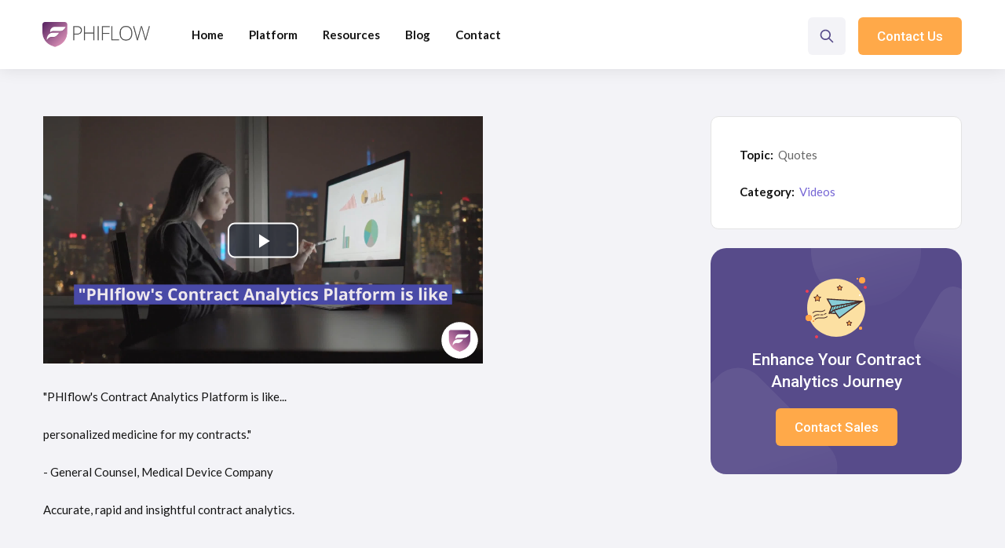

--- FILE ---
content_type: text/html
request_url: https://www.phiflow.co/resources/personalized-medicine
body_size: 5297
content:
<!DOCTYPE html><!-- Last Published: Fri Aug 06 2021 17:00:13 GMT+0000 (Coordinated Universal Time) --><html data-wf-domain="www.phiflow.co" data-wf-page="60789021dba241218b7e3909" data-wf-site="5e73d195cc20c88f7bee2b93" data-wf-collection="60789021dba24183577e3865" data-wf-item-slug="personalized-medicine"><head><meta charset="utf-8"/><title>Videos: Personalized Medicine</title><meta content="Personalized Medicine" name="description"/><meta content="Videos: Personalized Medicine" property="og:title"/><meta content="Personalized Medicine" property="og:description"/><meta content="https://cdn.prod.website-files.com/5e73d196e3c60f935a09bf3d/606c9c7c5dcce6143cac6d8d_Personalized%20Medicine.png" property="og:image"/><meta content="Videos: Personalized Medicine" property="twitter:title"/><meta content="Personalized Medicine" property="twitter:description"/><meta content="https://cdn.prod.website-files.com/5e73d196e3c60f935a09bf3d/606c9c7c5dcce6143cac6d8d_Personalized%20Medicine.png" property="twitter:image"/><meta property="og:type" content="website"/><meta content="summary_large_image" name="twitter:card"/><meta content="width=device-width, initial-scale=1" name="viewport"/><link href="https://cdn.prod.website-files.com/5e73d195cc20c88f7bee2b93/css/phiflow.webflow.0cfd081ef.css" rel="stylesheet" type="text/css"/><link href="https://fonts.googleapis.com" rel="preconnect"/><link href="https://fonts.gstatic.com" rel="preconnect" crossorigin="anonymous"/><script src="https://ajax.googleapis.com/ajax/libs/webfont/1.6.26/webfont.js" type="text/javascript"></script><script type="text/javascript">WebFont.load({  google: {    families: ["Lato:100,100italic,300,300italic,400,400italic,700,700italic,900,900italic","Roboto:regular,500,700","Kalam:regular"]  }});</script><script type="text/javascript">!function(o,c){var n=c.documentElement,t=" w-mod-";n.className+=t+"js",("ontouchstart"in o||o.DocumentTouch&&c instanceof DocumentTouch)&&(n.className+=t+"touch")}(window,document);</script><link href="https://cdn.prod.website-files.com/5e73d195cc20c88f7bee2b93/5e82bb9f26e96b9a25bb6230_favicon-32x32.png" rel="shortcut icon" type="image/x-icon"/><link href="https://cdn.prod.website-files.com/5e73d195cc20c88f7bee2b93/5e84f79a635f2a651941e24c_256x256.png" rel="apple-touch-icon"/><script async="" src="https://www.googletagmanager.com/gtag/js?id=UA-111857851-1"></script><script type="text/javascript">window.dataLayer = window.dataLayer || [];function gtag(){dataLayer.push(arguments);}gtag('js', new Date());gtag('config', 'UA-111857851-1', {'anonymize_ip': false});</script><!-- Global site tag (gtag.js) - Google Ads: 828580234 -->
<script async src="https://www.googletagmanager.com/gtag/js?id=AW-828580234"></script>
<script>
  window.dataLayer = window.dataLayer || [];
  function gtag(){dataLayer.push(arguments);}
  gtag('js', new Date());

  gtag('config', 'AW-828580234');
</script>
<script type="text/javascript">window.__WEBFLOW_CURRENCY_SETTINGS = {"currencyCode":"USD","$init":true,"symbol":"$","decimal":".","fractionDigits":2,"group":",","template":"{{wf {\"path\":\"symbol\",\"type\":\"PlainText\"} }} {{wf {\"path\":\"amount\",\"type\":\"CommercePrice\"} }} {{wf {\"path\":\"currencyCode\",\"type\":\"PlainText\"} }}","hideDecimalForWholeNumbers":false};</script></head><body><div data-collapse="medium" data-animation="default" data-duration="400" data-w-id="3e665832-e661-9678-7e97-efacb32f4091" data-easing="ease" data-easing2="ease" role="banner" class="nav-bar w-nav"><div class="wrapper nav-bar-wrapper"><a href="/" class="brand w-nav-brand"><img src="https://cdn.prod.website-files.com/5e73d195cc20c88f7bee2b93/5e73d2160a912b759834eade_PHIFLOW%20LOGO.png" alt="" sizes="(max-width: 479px) 35vw, (max-width: 991px) 102.46875px, 136.625px" srcset="https://cdn.prod.website-files.com/5e73d195cc20c88f7bee2b93/5e73d2160a912b759834eade_PHIFLOW%20LOGO-p-500.png 500w, https://cdn.prod.website-files.com/5e73d195cc20c88f7bee2b93/5e73d2160a912b759834eade_PHIFLOW%20LOGO.png 807w" class="logo"/><div class="logo-text">Jules</div></a><div class="navigation"><nav role="navigation" class="nav-menu w-nav-menu"><a href="/" class="nav-link w-nav-link">Home</a><div data-hover="true" data-delay="400" class="nav-dropdown w-dropdown"><div class="nav-link w-dropdown-toggle"><div class="nav-dropdown-icon w-icon-dropdown-toggle"></div><div>Platform</div></div><nav class="dropdown-list w-dropdown-list"><div class="dropdown-corner"></div><a href="https://www.phiflow.co/platform/features#How-It-Works" class="nav-dropdown-link w-dropdown-link">How It Works</a><a href="https://www.phiflow.co/platform/features#Obligation-Extractor" class="nav-dropdown-link w-dropdown-link">Obligation Extractor</a><a href="https://www.phiflow.co/platform/features#Signature-Detector" class="nav-dropdown-link w-dropdown-link">Signature Detector</a><a href="https://www.phiflow.co/platform/features#Contract-Classifier" class="nav-dropdown-link w-dropdown-link">Contract Classifier</a><a href="https://www.phiflow.co/platform/features#Build-Your-Own" class="nav-dropdown-link w-dropdown-link">Build Your Own Analysis</a><a href="/platform/advantages" class="nav-dropdown-link w-dropdown-link">AI Assisted Advantages</a><div class="dropdown-bridge"></div></nav></div><div data-delay="400" data-hover="true" class="nav-dropdown w-dropdown"><div class="nav-link w-dropdown-toggle"><div class="nav-dropdown-icon w-icon-dropdown-toggle"></div><div>Resources</div></div><nav class="dropdown-list w-dropdown-list"><div class="dropdown-corner"></div><a href="https://www.phiflow.co/resources-categories/videos" class="nav-dropdown-link w-dropdown-link">Videos</a><a href="/portfolio/obligations-terms" class="nav-dropdown-link w-dropdown-link">Obligations &amp; Terms</a><a href="https://www.phiflow.co/resources-categories/cases" class="nav-dropdown-link w-dropdown-link">Case Studies</a><a href="https://www.phiflow.co/resources-categories/white-papers" class="nav-dropdown-link w-dropdown-link">White Papers</a><div class="dropdown-bridge"></div><a href="https://www.phiflow.co/resources-categories/sheets" class="nav-dropdown-link w-dropdown-link">Data Sheets</a></nav></div><a href="/phils-place/blog" class="nav-link w-nav-link">Blog</a><a href="/forms/contact" class="nav-link w-nav-link">Contact</a></nav><div class="nav-right"><div class="w-layout-grid nav-buttons"><div id="w-node-fe6cacd7-5cc4-a596-8b8f-96c0bcfebfab-b32f4091" data-w-id="fe6cacd7-5cc4-a596-8b8f-96c0bcfebfab" class="nav-search-button"></div><a href="/forms/contact" id="w-node-f4ea0b3f-f9a3-b3aa-f03b-2d2b24c3d9d8-b32f4091" class="button nav-button w-button">Contact Us</a></div></div><div class="nav-search"><form action="/search" class="nav-search-form w-form"><img src="https://cdn.prod.website-files.com/5e73d195cc20c88f7bee2b93/5e73d196e3c60f40fd09c300_search-dark.svg" alt="" class="big-form-icon"/><input class="form-big-input w-input" autofocus="true" maxlength="256" name="query" placeholder="What are you looking for?" type="search" id="search" required=""/><input type="submit" class="big-form-button w-button" value="Search"/></form><div data-w-id="9674a5c1-eed1-a2b0-d17d-9572e8f7b46a" class="popup-bg-overlay"><div class="modal-close-button"></div></div></div><div class="menu-button w-clearfix w-nav-button"><div class="menu-icon"><div class="menu-icon-line-top"></div><div class="menu-icon-line-middle"></div><div class="menu-icon-line-bottom"></div></div></div></div></div></div><div class="page-wrapper"><div class="section haze"><div class="wrapper"><div class="sidebar-grid"><div id="w-node-c9bd6fd5-4e01-28c4-e6dc-0291122521f9-8b7e3909"><div class="work-rich-text w-richtext"><div class="w-embed w-iframe"><iframe frameborder="0" width="560" height="315" src="https://biteable.com/watch/embed/personalized-medicine-2883123/86c0e2ccec82d6ebf59b0a494eab81af?autoplay=1" allowfullscreen="true" allow="autoplay"> </iframe> <p><a href="https://biteable.com/watch/embed/personalized-medicine-2883123/86c0e2ccec82d6ebf59b0a494eab81af"></a></p></div><p>&quot;PHIflow&#x27;s Contract Analytics Platform is like...</p><p>personalized medicine for my contracts.&quot;</p><p>- General Counsel, Medical Device Company</p><p>Accurate, rapid and insightful contract analytics.<br/></p></div></div><div id="w-node-_3dc99884-20a1-f24b-7397-9616c7c810a1-8b7e3909" class="sidebar sticky"><div class="sidebar-work-info"><div class="work-details"><div class="work-details-name">Topic:</div><div class="work-details-info">Quotes</div></div><div class="work-details"><div class="work-details-name">Category:</div><a href="/resources-categories/videos" class="work-details-info work-category-link">Videos</a></div></div><div class="sidebar-card-2"><div class="sidebar-card-info"><img src="https://cdn.prod.website-files.com/5e73d195cc20c88f7bee2b93/5e73d196e3c60f354709c287_sent.svg" alt="" class="sidebar-card-icon"/><h4 class="promo-card-heading">Enhance Your Contract Analytics Journey</h4><a href="/forms/contact" class="button-2 w-button">Contact Sales</a></div><div class="small-bg-elements"><div class="small-bg-element-5"></div><div class="small-bg-element-6"></div><div class="small-bg-element-4"></div></div></div></div></div></div></div><div class="section dark-mask"><div class="wrapper"><div class="intro margin-bottom"><div class="text-label white">Other Resources</div><h2>Latest Resources</h2><div class="divider animated"></div></div><div class="w-dyn-list"><div role="list" class="works-grid w-dyn-items"><div id="w-node-_8d6635f3-a354-2ae0-a7ca-28d21aaca41a-8b7e3909" role="listitem" class="w-dyn-item"><a href="/resources/evergreen" class="work-card w-inline-block"><div style="background-image:url(&quot;https://cdn.prod.website-files.com/5e73d196e3c60f935a09bf3d/607e3830ea6348bd8d1fe7cb_Evergreen.png&quot;)" class="work-card-thumb"><div class="work-card-category">Videos</div></div><h5 class="work-card-heading">Evergreen</h5></a></div><div id="w-node-_8d6635f3-a354-2ae0-a7ca-28d21aaca41a-8b7e3909" role="listitem" class="w-dyn-item"><a href="/resources/spill-proof" class="work-card w-inline-block"><div style="background-image:url(&quot;https://cdn.prod.website-files.com/5e73d196e3c60f935a09bf3d/607deec08ddf2f9a55128108_Spill%20Proof.png&quot;)" class="work-card-thumb"><div class="work-card-category">Videos</div></div><h5 class="work-card-heading">Spill Proof</h5></a></div><div id="w-node-_8d6635f3-a354-2ae0-a7ca-28d21aaca41a-8b7e3909" role="listitem" class="w-dyn-item"><a href="/resources/parent-approved" class="work-card w-inline-block"><div style="background-image:url(&quot;https://cdn.prod.website-files.com/5e73d196e3c60f935a09bf3d/607de73eea634837481e1d14_Parent%20Approved.png&quot;)" class="work-card-thumb"><div class="work-card-category">Videos</div></div><h5 class="work-card-heading">IT Approved</h5></a></div></div></div></div><div class="bg-elements"><div class="bg-element-1"></div><div class="bg-element-2"></div><div class="bg-element-3"></div><div class="bg-element-4"></div></div><img src="https://cdn.prod.website-files.com/5e73d195cc20c88f7bee2b93/5e73d196e3c60f753109c28a_decor-v1.svg" alt="" class="decor-bottom"/></div><div class="section"><div class="wrapper"><div class="intro no-margin-bottom"><img src="https://cdn.prod.website-files.com/5e73d195cc20c88f7bee2b93/5e73d196e3c60f3e3309c27a_workflow.svg" alt="" class="icon"/><h2 class="heading-margin-big">Upgrade Your Contract Analytics Process Today!</h2><div class="inline-elements"><a href="/forms/contact" class="button side-margins w-button">Contact Sales</a><a href="/platform/features" class="button ghost side-margins w-button">Learn More</a></div></div></div></div><div class="footer"><div class="wrapper"><div class="w-layout-grid footer-grid"><div id="w-node-_1f1d125a-d01b-7410-9598-eb77fd44e901-d1822f9d" class="footer-top"><a href="/" class="footer-brand w-nav-brand"><img src="https://cdn.prod.website-files.com/5e73d195cc20c88f7bee2b93/5e7ce5969a436291dbde285d_Group73xwhite.png" alt="" sizes="(max-width: 991px) 102.625px, 136.828125px" srcset="https://cdn.prod.website-files.com/5e73d195cc20c88f7bee2b93/5e7ce5969a436291dbde285d_Group73xwhite-p-500.png 500w, https://cdn.prod.website-files.com/5e73d195cc20c88f7bee2b93/5e7ce5969a436291dbde285d_Group73xwhite.png 650w" class="logo"/><div class="logo-description">Accurate and Powerful Contract Analytics<br/>For Healthcare Organizations</div></a><a href="/forms/contact" class="button color-2 w-button">Contact Sales</a></div><div id="w-node-_4cccd955-1110-6266-a922-4b5ac4677b9d-d1822f9d" class="footer-v1-column"><h4 class="footer-heading">Navigation</h4><a href="/" class="footer-link">Home</a><a href="/platform/features" class="footer-link">Platform</a><a href="/portfolio/resources" class="footer-link">Resources</a><a href="/phils-place/blog" class="footer-link">Blog</a><a href="/about" class="footer-link">About</a></div><div id="w-node-_63f85f00-be05-c081-0d96-9fc6d1822fb9-d1822f9d" class="footer-v1-column"><h4 class="footer-heading">Legal &amp; Security</h4><a href="/legal/legal-and-security#Terms-of-Service" class="footer-link">Terms of Service</a><a href="/legal/legal-and-security#Privacy-Policy" class="footer-link">Privacy Policy</a><a href="/legal/legal-and-security#Data-Safety" class="footer-link">Data Safety, Privacy, Security</a></div><div id="w-node-ecf6cc58-22d3-8ae1-4b7e-213b09e4b74f-d1822f9d" class="footer-v1-column"><h4 class="footer-heading">Contact Us</h4><a href="/forms/contact" class="footer-link">Contact</a><a href="/forms/request-a-demo" class="footer-link">Request a Demo</a><a href="/forms/b" class="footer-link">Request a Call</a></div><div id="w-node-_63f85f00-be05-c081-0d96-9fc6d1822fc6-d1822f9d" class="footer-v1-column"><h4 class="footer-heading">Subscribe</h4><div class="footer-v1-form w-form"><form id="wf-form-Email-Form" name="wf-form-Email-Form" data-name="Email Form" method="get" class="form-small" data-wf-page-id="60789021dba241218b7e3909" data-wf-element-id="f5bdfd28-b7d8-8656-b82f-651d53f2e63d"><input class="form-small-input w-input" maxlength="256" name="email-2" data-name="Email 2" placeholder="Your work email" type="email" id="Footer-Email" required=""/><input type="submit" data-wait="..." class="button small-form-arrow-button w-button" value=" "/></form><div class="form-success dark w-form-done"><div>Thank you! Your submission has been received!</div></div><div class="form-error dark w-form-fail"><div>Oops! Something went wrong while submitting the form.</div></div><div class="form-info"><div>No Spam</div><div class="dot-divider white"></div><div>Unsubscribe Anytime</div></div></div></div></div><div class="footer-bottom"><div class="footer-bottom-left"><div>Support Healthcare Workers!<a href="https://elasticthemes.com" target="_blank" class="link-white"></a></div></div><div class="footer-bottom-right"><div>© 2021 PHIFLOW, LLC<a href="https://elasticthemes.com" target="_blank" class="link-white"></a></div><div class="dot-divider white"></div><div class="text-block-4">ALL RIGHTS RESERVED<a href="https://webflow.com/" target="_blank" class="link-white"></a></div></div></div></div></div></div><script src="https://d3e54v103j8qbb.cloudfront.net/js/jquery-3.5.1.min.dc5e7f18c8.js?site=5e73d195cc20c88f7bee2b93" type="text/javascript" integrity="sha256-9/aliU8dGd2tb6OSsuzixeV4y/faTqgFtohetphbbj0=" crossorigin="anonymous"></script><script src="https://cdn.prod.website-files.com/5e73d195cc20c88f7bee2b93/js/webflow.3d8a6904b.js" type="text/javascript"></script><script type="text/javascript">
_linkedin_partner_id = "417137";
window._linkedin_data_partner_ids = window._linkedin_data_partner_ids || [];
window._linkedin_data_partner_ids.push(_linkedin_partner_id);
</script><script type="text/javascript">
(function(){var s = document.getElementsByTagName("script")[0];
var b = document.createElement("script");
b.type = "text/javascript";b.async = true;
b.src = "https://snap.licdn.com/li.lms-analytics/insight.min.js";
s.parentNode.insertBefore(b, s);})();
</script>
<noscript>
<img height="1" width="1" style="display:none;" alt="" src="https://px.ads.linkedin.com/collect/?pid=417137&fmt=gif" />
</noscript>
<!-- Hotjar Tracking Code for https://phiflow.co -->
<script>
    (function(h,o,t,j,a,r){
        h.hj=h.hj||function(){(h.hj.q=h.hj.q||[]).push(arguments)};
        h._hjSettings={hjid:949360,hjsv:6};
        a=o.getElementsByTagName('head')[0];
        r=o.createElement('script');r.async=1;
        r.src=t+h._hjSettings.hjid+j+h._hjSettings.hjsv;
        a.appendChild(r);
    })(window,document,'https://static.hotjar.com/c/hotjar-','.js?sv=');
</script></body></html>

--- FILE ---
content_type: text/html; charset=utf-8
request_url: https://biteable.com/watch/embed/personalized-medicine-2883123/86c0e2ccec82d6ebf59b0a494eab81af?autoplay=1
body_size: 1572
content:
<!doctype html>
<html lang="en" prefix="og: http://ogp.me/ns# fb: http://ogp.me/ns/fb# twitter: http://ogp.me/ns/twitter#">
  <head>
    <meta charset="utf-8">
    <meta http-equiv="X-UA-Compatible" content="IE=edge,chrome=1">
    <meta name="msapplication-config" content="none">
    <meta name="viewport" content="width=device-width, initial-scale=1.0">
    <meta name="description" content="">
    <meta name="robots" content="noindex,follow">
    <title>Personalized Medicine | Biteable</title>

      <meta property="og:title" content="Personalized Medicine">
  <meta property="og:type" content="video.other">
  <meta property="og:locale" content="en_US">
  <meta property="og:url" content="https://biteable.com/watch/2883123/86c0e2ccec82d6ebf59b0a494eab81af">
  <meta property="og:image" content="https://cdn.biteable.com/social/renders/8163938/3500442/1470775/b8b211933cc682f567d26986a809254ce07a6015.jpg">
  <meta property="og:description" content="Video made with Biteable. The World&#39;s Simplest Video Maker">
  <meta property="og:site_name" content="Biteable">

  <meta property="og:video:type" content="video/mp4">
  <meta property="og:video:width" content="1280">
  <meta property="og:video:height" content="720">

  <meta name="twitter:card" content="player">
  <meta name="twitter:site" content="@teambiteable">
  <meta name="twitter:url" content="https://biteable.com/watch/2883123/86c0e2ccec82d6ebf59b0a494eab81af">
  <meta name="twitter:title" content="Personalized Medicine">
  <meta name="twitter:description" content="Video made with Biteable. The World&#39;s Simplest Video Maker">
  <meta name="twitter:image" content="https://cdn.biteable.com/social/renders/8163938/3500442/1470775/b8b211933cc682f567d26986a809254ce07a6015.jpg">
  <meta name="twitter:player" content="https://biteable.com/watch/embed/2883123/86c0e2ccec82d6ebf59b0a494eab81af">
  <meta name="twitter:player:width" content="1280">
  <meta name="twitter:player:height" content="720">

<meta property="og:video" content="https://cdn.biteable.com/social/renders/8163938/3500442/1470775/b8b211933cc682f567d26986a809254ce07a6015.mp4">
<meta property="og:video:url" content="https://cdn.biteable.com/social/renders/8163938/3500442/1470775/b8b211933cc682f567d26986a809254ce07a6015.mp4">
<meta property="og:video:secure_url" content="https://cdn.biteable.com/social/renders/8163938/3500442/1470775/b8b211933cc682f567d26986a809254ce07a6015.mp4">


    <link rel="stylesheet" href="https://cdn.biteable.com/assets/embed-878f3eac0d30d5db7f60bd6acfae43a6780986e2451e26a9ef655071b91dd863.css" />

      <link rel="canonical" href="https://biteable.com/watch/2883123/86c0e2ccec82d6ebf59b0a494eab81af">

  </head>
  <body style="margin: 0">
    


<script>
  window.videoId = "3500442";
  window.EMBED = {
    file: "https://cdn.biteable.com/social/renders/8163938/3500442/1470775/b8b211933cc682f567d26986a809254ce07a6015.mp4",
    autoplay: true,
    image: "https://cdn.biteable.com/social/renders/8163938/3500442/1470775/b8b211933cc682f567d26986a809254ce07a6015.jpg"
  };
</script>


  <video
    id="embed__video"
    data-setup='{
      "controls": true,
      "responsive": true,
      "playbackRates": [0.5, 1, 1.25, 1.5, 1.75, 2]
    }'
    class="video-js vjs-default-skin vjs-16-9"
    crossorigin="anonymous"
    poster="https://cdn.biteable.com/social/renders/8163938/3500442/1470775/b8b211933cc682f567d26986a809254ce07a6015.jpg"
  >
    <source src="https://cdn.biteable.com/social/renders/8163938/3500442/1470775/b8b211933cc682f567d26986a809254ce07a6015.mp4" type="video/mp4" crossorigin="anonymous" />
  </video>

  <script src="https://cdn.biteable.com/assets/videojs.min-040cca4975daec15c14e984e5bf7abec8f49db80feacbf31e82780464f2200ca.js"></script>
  <script src="https://cdn.biteable.com/assets/video-player-overlay-927c3f9b3a822618fc1a3701b5772464fed42cf8f2bd742c55701859472ec32c.js"></script>
    <script src="https://cdn.biteable.com/assets/video-watch-events-0f9dc99fb602df6b28f5f5c89d41085115f1389c6582712f281857bb42cc3808.js"></script>

  <script>
    window.EMBED.title = "Personalized Medicine";
    window.EMBED.url = "https://biteable.com/watch/embed/2883123/86c0e2ccec82d6ebf59b0a494eab81af";
    window.EMBED.id = "2883123";

    (function() {
      initPlayer(window, document, document.body);
    })();

    function initPlayer(w, d, b) {
      var el = d.getElementById("embed__video");

      el.volume = 0.4;
      el.addEventListener("contextmenu", function(ev) {
        ev.preventDefault();
      });

      var player = videojs(
        el,
        {},
        function() {
          if (window.EMBED.autoplay) {
            el.play();
          }
        }
      );

      attachVideo(player);

      var toolbar = d.getElementById("embed__toolbar");
      var play = d.getElementById("embed__play");
      var ctrls = d.getElementById("embed__controls");

      if (play) {
        play.addEventListener("click", function() {
          el.play();
        });
      }

      player.on("play", function() {
        hideToolbar();
      });

      player.on("pause", function() {
        showToolbar();
      });

      player.on("ended", function() {
        showToolbar();
      });

      function hideToolbar() {
        b.classList.add("toolbar--hide");
        if (ctrls) {
          ctrls.addEventListener("transitionend", onTransitionEnd);
        }
      }

      function onTransitionEnd(event) {
        b.classList.add("toolbar--hidden");
        event.target.removeEventListener("transitionend", onTransitionEnd);
      }

      function showToolbar() {
        b.classList.remove("toolbar--hidden");
        b.classList.remove("toolbar--hide");
      }

    }

  </script>

</body>
</html>


--- FILE ---
content_type: text/css
request_url: https://cdn.prod.website-files.com/5e73d195cc20c88f7bee2b93/css/phiflow.webflow.0cfd081ef.css
body_size: 55208
content:
/* Generated on: Fri Aug 06 2021 17:00:13 GMT+0000 (Coordinated Universal Time) */
/* ==========================================================================
   normalize.css v3.0.3 | MIT License | github.com/necolas/normalize.css 
   ========================================================================== */
/*! normalize.css v3.0.3 | MIT License | github.com/necolas/normalize.css */html{font-family:sans-serif;-ms-text-size-adjust:100%;-webkit-text-size-adjust:100%}body{margin:0}article,aside,details,figcaption,figure,footer,header,hgroup,main,menu,nav,section,summary{display:block}audio,canvas,progress,video{display:inline-block;vertical-align:baseline}audio:not([controls]){display:none;height:0}[hidden],template{display:none}a{background-color:transparent}a:active,a:hover{outline:0}abbr[title]{border-bottom:1px dotted}b,strong{font-weight:bold}dfn{font-style:italic}h1{font-size:2em;margin:.67em 0}mark{background:#ff0;color:#000}small{font-size:80%}sub,sup{font-size:75%;line-height:0;position:relative;vertical-align:baseline}sup{top:-0.5em}sub{bottom:-0.25em}img{border:0}svg:not(:root){overflow:hidden}figure{margin:1em 40px}hr{box-sizing:content-box;height:0}pre{overflow:auto}code,kbd,pre,samp{font-family:monospace,monospace;font-size:1em}button,input,optgroup,select,textarea{color:inherit;font:inherit;margin:0}button{overflow:visible}button,select{text-transform:none}button,html input[type="button"],input[type="reset"]{-webkit-appearance:button;cursor:pointer}button[disabled],html input[disabled]{cursor:default}button::-moz-focus-inner,input::-moz-focus-inner{border:0;padding:0}input{line-height:normal}input[type="checkbox"],input[type="radio"]{box-sizing:border-box;padding:0}input[type="number"]::-webkit-inner-spin-button,input[type="number"]::-webkit-outer-spin-button{height:auto}input[type="search"]{-webkit-appearance:none}input[type="search"]::-webkit-search-cancel-button,input[type="search"]::-webkit-search-decoration{-webkit-appearance:none}fieldset{border:1px solid #c0c0c0;margin:0 2px;padding:.35em .625em .75em}legend{border:0;padding:0}textarea{overflow:auto}optgroup{font-weight:bold}table{border-collapse:collapse;border-spacing:0}td,th{padding:0}

/* ==========================================================================
   Start of base Webflow CSS - If you're looking for some ultra-clean CSS, skip the boilerplate and see the unminified code below.
   ========================================================================== */
@font-face{font-family:'webflow-icons';src:url("[data-uri]") format('truetype');font-weight:normal;font-style:normal}[class^="w-icon-"],[class*=" w-icon-"]{font-family:'webflow-icons' !important;speak:none;font-style:normal;font-weight:normal;font-variant:normal;text-transform:none;line-height:1;-webkit-font-smoothing:antialiased;-moz-osx-font-smoothing:grayscale}.w-icon-slider-right:before{content:"\e600"}.w-icon-slider-left:before{content:"\e601"}.w-icon-nav-menu:before{content:"\e602"}.w-icon-arrow-down:before,.w-icon-dropdown-toggle:before{content:"\e603"}.w-icon-file-upload-remove:before{content:"\e900"}.w-icon-file-upload-icon:before{content:"\e903"}*{-webkit-box-sizing:border-box;-moz-box-sizing:border-box;box-sizing:border-box}html{height:100%}body{margin:0;min-height:100%;background-color:#fff;font-family:Arial,sans-serif;font-size:14px;line-height:20px;color:#333}img{max-width:100%;vertical-align:middle;display:inline-block}html.w-mod-touch *{background-attachment:scroll !important}.w-block{display:block}.w-inline-block{max-width:100%;display:inline-block}.w-clearfix:before,.w-clearfix:after{content:" ";display:table;grid-column-start:1;grid-row-start:1;grid-column-end:2;grid-row-end:2}.w-clearfix:after{clear:both}.w-hidden{display:none}.w-button{display:inline-block;padding:9px 15px;background-color:#3898EC;color:white;border:0;line-height:inherit;text-decoration:none;cursor:pointer;border-radius:0}input.w-button{-webkit-appearance:button}html[data-w-dynpage] [data-w-cloak]{color:transparent !important}.w-webflow-badge,.w-webflow-badge *{position:static;left:auto;top:auto;right:auto;bottom:auto;z-index:auto;display:block;visibility:visible;overflow:visible;overflow-x:visible;overflow-y:visible;box-sizing:border-box;width:auto;height:auto;max-height:none;max-width:none;min-height:0;min-width:0;margin:0;padding:0;float:none;clear:none;border:0 none transparent;border-radius:0;background:none;background-image:none;background-position:0 0;background-size:auto auto;background-repeat:repeat;background-origin:padding-box;background-clip:border-box;background-attachment:scroll;background-color:transparent;box-shadow:none;opacity:1;transform:none;transition:none;direction:ltr;font-family:inherit;font-weight:inherit;color:inherit;font-size:inherit;line-height:inherit;font-style:inherit;font-variant:inherit;text-align:inherit;letter-spacing:inherit;text-decoration:inherit;text-indent:0;text-transform:inherit;list-style-type:disc;text-shadow:none;font-smoothing:auto;vertical-align:baseline;cursor:inherit;white-space:inherit;word-break:normal;word-spacing:normal;word-wrap:normal}.w-webflow-badge{position:fixed !important;display:inline-block !important;visibility:visible !important;z-index:2147483647 !important;top:auto !important;right:12px !important;bottom:12px !important;left:auto !important;color:#AAADB0 !important;background-color:#fff !important;border-radius:3px !important;padding:6px 8px 6px 6px !important;font-size:12px !important;opacity:1 !important;line-height:14px !important;text-decoration:none !important;transform:none !important;margin:0 !important;width:auto !important;height:auto !important;overflow:visible !important;white-space:nowrap;box-shadow:0 0 0 1px rgba(0,0,0,0.1),0 1px 3px rgba(0,0,0,0.1);cursor:pointer}.w-webflow-badge>img{display:inline-block !important;visibility:visible !important;opacity:1 !important;vertical-align:middle !important}h1,h2,h3,h4,h5,h6{font-weight:bold;margin-bottom:10px}h1{font-size:38px;line-height:44px;margin-top:20px}h2{font-size:32px;line-height:36px;margin-top:20px}h3{font-size:24px;line-height:30px;margin-top:20px}h4{font-size:18px;line-height:24px;margin-top:10px}h5{font-size:14px;line-height:20px;margin-top:10px}h6{font-size:12px;line-height:18px;margin-top:10px}p{margin-top:0;margin-bottom:10px}blockquote{margin:0 0 10px 0;padding:10px 20px;border-left:5px solid #E2E2E2;font-size:18px;line-height:22px}figure{margin:0;margin-bottom:10px}figcaption{margin-top:5px;text-align:center}ul,ol{margin-top:0;margin-bottom:10px;padding-left:40px}.w-list-unstyled{padding-left:0;list-style:none}.w-embed:before,.w-embed:after{content:" ";display:table;grid-column-start:1;grid-row-start:1;grid-column-end:2;grid-row-end:2}.w-embed:after{clear:both}.w-video{width:100%;position:relative;padding:0}.w-video iframe,.w-video object,.w-video embed{position:absolute;top:0;left:0;width:100%;height:100%}fieldset{padding:0;margin:0;border:0}button,html input[type="button"],input[type="reset"]{border:0;cursor:pointer;-webkit-appearance:button}.w-form{margin:0 0 15px}.w-form-done{display:none;padding:20px;text-align:center;background-color:#dddddd}.w-form-fail{display:none;margin-top:10px;padding:10px;background-color:#ffdede}label{display:block;margin-bottom:5px;font-weight:bold}.w-input,.w-select{display:block;width:100%;height:38px;padding:8px 12px;margin-bottom:10px;font-size:14px;line-height:1.42857143;color:#333333;vertical-align:middle;background-color:#ffffff;border:1px solid #cccccc}.w-input:-moz-placeholder,.w-select:-moz-placeholder{color:#999}.w-input::-moz-placeholder,.w-select::-moz-placeholder{color:#999;opacity:1}.w-input:-ms-input-placeholder,.w-select:-ms-input-placeholder{color:#999}.w-input::-webkit-input-placeholder,.w-select::-webkit-input-placeholder{color:#999}.w-input:focus,.w-select:focus{border-color:#3898EC;outline:0}.w-input[disabled],.w-select[disabled],.w-input[readonly],.w-select[readonly],fieldset[disabled] .w-input,fieldset[disabled] .w-select{cursor:not-allowed;background-color:#eeeeee}textarea.w-input,textarea.w-select{height:auto}.w-select{background-color:#f3f3f3}.w-select[multiple]{height:auto}.w-form-label{display:inline-block;cursor:pointer;font-weight:normal;margin-bottom:0}.w-radio{display:block;margin-bottom:5px;padding-left:20px}.w-radio:before,.w-radio:after{content:" ";display:table;grid-column-start:1;grid-row-start:1;grid-column-end:2;grid-row-end:2}.w-radio:after{clear:both}.w-radio-input{margin:4px 0 0;margin-top:1px \9;line-height:normal;float:left;margin-left:-20px}.w-radio-input{margin-top:3px}.w-file-upload{display:block;margin-bottom:10px}.w-file-upload-input{width:.1px;height:.1px;opacity:0;overflow:hidden;position:absolute;z-index:-100}.w-file-upload-default,.w-file-upload-uploading,.w-file-upload-success{display:inline-block;color:#333333}.w-file-upload-error{display:block;margin-top:10px}.w-file-upload-default.w-hidden,.w-file-upload-uploading.w-hidden,.w-file-upload-error.w-hidden,.w-file-upload-success.w-hidden{display:none}.w-file-upload-uploading-btn{display:flex;font-size:14px;font-weight:normal;cursor:pointer;margin:0;padding:8px 12px;border:1px solid #cccccc;background-color:#fafafa}.w-file-upload-file{display:flex;flex-grow:1;justify-content:space-between;margin:0;padding:8px 9px 8px 11px;border:1px solid #cccccc;background-color:#fafafa}.w-file-upload-file-name{font-size:14px;font-weight:normal;display:block}.w-file-remove-link{margin-top:3px;margin-left:10px;width:auto;height:auto;padding:3px;display:block;cursor:pointer}.w-icon-file-upload-remove{margin:auto;font-size:10px}.w-file-upload-error-msg{display:inline-block;color:#ea384c;padding:2px 0}.w-file-upload-info{display:inline-block;line-height:38px;padding:0 12px}.w-file-upload-label{display:inline-block;font-size:14px;font-weight:normal;cursor:pointer;margin:0;padding:8px 12px;border:1px solid #cccccc;background-color:#fafafa}.w-icon-file-upload-icon,.w-icon-file-upload-uploading{display:inline-block;margin-right:8px;width:20px}.w-icon-file-upload-uploading{height:20px}.w-container{margin-left:auto;margin-right:auto;max-width:940px}.w-container:before,.w-container:after{content:" ";display:table;grid-column-start:1;grid-row-start:1;grid-column-end:2;grid-row-end:2}.w-container:after{clear:both}.w-container .w-row{margin-left:-10px;margin-right:-10px}.w-row:before,.w-row:after{content:" ";display:table;grid-column-start:1;grid-row-start:1;grid-column-end:2;grid-row-end:2}.w-row:after{clear:both}.w-row .w-row{margin-left:0;margin-right:0}.w-col{position:relative;float:left;width:100%;min-height:1px;padding-left:10px;padding-right:10px}.w-col .w-col{padding-left:0;padding-right:0}.w-col-1{width:8.33333333%}.w-col-2{width:16.66666667%}.w-col-3{width:25%}.w-col-4{width:33.33333333%}.w-col-5{width:41.66666667%}.w-col-6{width:50%}.w-col-7{width:58.33333333%}.w-col-8{width:66.66666667%}.w-col-9{width:75%}.w-col-10{width:83.33333333%}.w-col-11{width:91.66666667%}.w-col-12{width:100%}.w-hidden-main{display:none !important}@media screen and (max-width:991px){.w-container{max-width:728px}.w-hidden-main{display:inherit !important}.w-hidden-medium{display:none !important}.w-col-medium-1{width:8.33333333%}.w-col-medium-2{width:16.66666667%}.w-col-medium-3{width:25%}.w-col-medium-4{width:33.33333333%}.w-col-medium-5{width:41.66666667%}.w-col-medium-6{width:50%}.w-col-medium-7{width:58.33333333%}.w-col-medium-8{width:66.66666667%}.w-col-medium-9{width:75%}.w-col-medium-10{width:83.33333333%}.w-col-medium-11{width:91.66666667%}.w-col-medium-12{width:100%}.w-col-stack{width:100%;left:auto;right:auto}}@media screen and (max-width:767px){.w-hidden-main{display:inherit !important}.w-hidden-medium{display:inherit !important}.w-hidden-small{display:none !important}.w-row,.w-container .w-row{margin-left:0;margin-right:0}.w-col{width:100%;left:auto;right:auto}.w-col-small-1{width:8.33333333%}.w-col-small-2{width:16.66666667%}.w-col-small-3{width:25%}.w-col-small-4{width:33.33333333%}.w-col-small-5{width:41.66666667%}.w-col-small-6{width:50%}.w-col-small-7{width:58.33333333%}.w-col-small-8{width:66.66666667%}.w-col-small-9{width:75%}.w-col-small-10{width:83.33333333%}.w-col-small-11{width:91.66666667%}.w-col-small-12{width:100%}}@media screen and (max-width:479px){.w-container{max-width:none}.w-hidden-main{display:inherit !important}.w-hidden-medium{display:inherit !important}.w-hidden-small{display:inherit !important}.w-hidden-tiny{display:none !important}.w-col{width:100%}.w-col-tiny-1{width:8.33333333%}.w-col-tiny-2{width:16.66666667%}.w-col-tiny-3{width:25%}.w-col-tiny-4{width:33.33333333%}.w-col-tiny-5{width:41.66666667%}.w-col-tiny-6{width:50%}.w-col-tiny-7{width:58.33333333%}.w-col-tiny-8{width:66.66666667%}.w-col-tiny-9{width:75%}.w-col-tiny-10{width:83.33333333%}.w-col-tiny-11{width:91.66666667%}.w-col-tiny-12{width:100%}}.w-widget{position:relative}.w-widget-map{width:100%;height:400px}.w-widget-map label{width:auto;display:inline}.w-widget-map img{max-width:inherit}.w-widget-map .gm-style-iw{text-align:center}.w-widget-map .gm-style-iw>button{display:none !important}.w-widget-twitter{overflow:hidden}.w-widget-twitter-count-shim{display:inline-block;vertical-align:top;position:relative;width:28px;height:20px;text-align:center;background:white;border:#758696 solid 1px;border-radius:3px}.w-widget-twitter-count-shim *{pointer-events:none;-webkit-user-select:none;-moz-user-select:none;-ms-user-select:none;user-select:none}.w-widget-twitter-count-shim .w-widget-twitter-count-inner{position:relative;font-size:15px;line-height:12px;text-align:center;color:#999;font-family:serif}.w-widget-twitter-count-shim .w-widget-twitter-count-clear{position:relative;display:block}.w-widget-twitter-count-shim.w--large{width:36px;height:28px}.w-widget-twitter-count-shim.w--large .w-widget-twitter-count-inner{font-size:18px;line-height:18px}.w-widget-twitter-count-shim:not(.w--vertical){margin-left:5px;margin-right:8px}.w-widget-twitter-count-shim:not(.w--vertical).w--large{margin-left:6px}.w-widget-twitter-count-shim:not(.w--vertical):before,.w-widget-twitter-count-shim:not(.w--vertical):after{top:50%;left:0;border:solid transparent;content:" ";height:0;width:0;position:absolute;pointer-events:none}.w-widget-twitter-count-shim:not(.w--vertical):before{border-color:rgba(117,134,150,0);border-right-color:#5d6c7b;border-width:4px;margin-left:-9px;margin-top:-4px}.w-widget-twitter-count-shim:not(.w--vertical).w--large:before{border-width:5px;margin-left:-10px;margin-top:-5px}.w-widget-twitter-count-shim:not(.w--vertical):after{border-color:rgba(255,255,255,0);border-right-color:white;border-width:4px;margin-left:-8px;margin-top:-4px}.w-widget-twitter-count-shim:not(.w--vertical).w--large:after{border-width:5px;margin-left:-9px;margin-top:-5px}.w-widget-twitter-count-shim.w--vertical{width:61px;height:33px;margin-bottom:8px}.w-widget-twitter-count-shim.w--vertical:before,.w-widget-twitter-count-shim.w--vertical:after{top:100%;left:50%;border:solid transparent;content:" ";height:0;width:0;position:absolute;pointer-events:none}.w-widget-twitter-count-shim.w--vertical:before{border-color:rgba(117,134,150,0);border-top-color:#5d6c7b;border-width:5px;margin-left:-5px}.w-widget-twitter-count-shim.w--vertical:after{border-color:rgba(255,255,255,0);border-top-color:white;border-width:4px;margin-left:-4px}.w-widget-twitter-count-shim.w--vertical .w-widget-twitter-count-inner{font-size:18px;line-height:22px}.w-widget-twitter-count-shim.w--vertical.w--large{width:76px}.w-widget-gplus{overflow:hidden}.w-background-video{position:relative;overflow:hidden;height:500px;color:white}.w-background-video>video{background-size:cover;background-position:50% 50%;position:absolute;margin:auto;width:100%;height:100%;right:-100%;bottom:-100%;top:-100%;left:-100%;object-fit:cover;z-index:-100}.w-background-video>video::-webkit-media-controls-start-playback-button{display:none !important;-webkit-appearance:none}.w-slider{position:relative;height:300px;text-align:center;background:#dddddd;clear:both;-webkit-tap-highlight-color:rgba(0,0,0,0);tap-highlight-color:rgba(0,0,0,0)}.w-slider-mask{position:relative;display:block;overflow:hidden;z-index:1;left:0;right:0;height:100%;white-space:nowrap}.w-slide{position:relative;display:inline-block;vertical-align:top;width:100%;height:100%;white-space:normal;text-align:left}.w-slider-nav{position:absolute;z-index:2;top:auto;right:0;bottom:0;left:0;margin:auto;padding-top:10px;height:40px;text-align:center;-webkit-tap-highlight-color:rgba(0,0,0,0);tap-highlight-color:rgba(0,0,0,0)}.w-slider-nav.w-round>div{border-radius:100%}.w-slider-nav.w-num>div{width:auto;height:auto;padding:.2em .5em;font-size:inherit;line-height:inherit}.w-slider-nav.w-shadow>div{box-shadow:0 0 3px rgba(51,51,51,0.4)}.w-slider-nav-invert{color:#fff}.w-slider-nav-invert>div{background-color:rgba(34,34,34,0.4)}.w-slider-nav-invert>div.w-active{background-color:#222}.w-slider-dot{position:relative;display:inline-block;width:1em;height:1em;background-color:rgba(255,255,255,0.4);cursor:pointer;margin:0 3px .5em;transition:background-color 100ms,color 100ms}.w-slider-dot.w-active{background-color:#fff}.w-slider-dot:focus{outline:none;box-shadow:0 0 0 2px #fff}.w-slider-dot:focus.w-active{box-shadow:none}.w-slider-arrow-left,.w-slider-arrow-right{position:absolute;width:80px;top:0;right:0;bottom:0;left:0;margin:auto;cursor:pointer;overflow:hidden;color:white;font-size:40px;-webkit-tap-highlight-color:rgba(0,0,0,0);tap-highlight-color:rgba(0,0,0,0);-webkit-user-select:none;-moz-user-select:none;-ms-user-select:none;user-select:none}.w-slider-arrow-left [class^='w-icon-'],.w-slider-arrow-right [class^='w-icon-'],.w-slider-arrow-left [class*=' w-icon-'],.w-slider-arrow-right [class*=' w-icon-']{position:absolute}.w-slider-arrow-left:focus,.w-slider-arrow-right:focus{outline:0}.w-slider-arrow-left{z-index:3;right:auto}.w-slider-arrow-right{z-index:4;left:auto}.w-icon-slider-left,.w-icon-slider-right{top:0;right:0;bottom:0;left:0;margin:auto;width:1em;height:1em}.w-slider-aria-label{border:0;clip:rect(0 0 0 0);height:1px;margin:-1px;overflow:hidden;padding:0;position:absolute;width:1px}.w-slider-force-show{display:block !important}.w-dropdown{display:inline-block;position:relative;text-align:left;margin-left:auto;margin-right:auto;z-index:900}.w-dropdown-btn,.w-dropdown-toggle,.w-dropdown-link{position:relative;vertical-align:top;text-decoration:none;color:#222222;padding:20px;text-align:left;margin-left:auto;margin-right:auto;white-space:nowrap}.w-dropdown-toggle{-webkit-user-select:none;-moz-user-select:none;-ms-user-select:none;user-select:none;display:inline-block;cursor:pointer;padding-right:40px}.w-dropdown-toggle:focus{outline:0}.w-icon-dropdown-toggle{position:absolute;top:0;right:0;bottom:0;margin:auto;margin-right:20px;width:1em;height:1em}.w-dropdown-list{position:absolute;background:#dddddd;display:none;min-width:100%}.w-dropdown-list.w--open{display:block}.w-dropdown-link{padding:10px 20px;display:block;color:#222222}.w-dropdown-link.w--current{color:#0082f3}.w-dropdown-link:focus{outline:0}@media screen and (max-width:767px){.w-nav-brand{padding-left:10px}}.w-lightbox-backdrop{color:#000;cursor:auto;font-family:serif;font-size:medium;font-style:normal;font-variant:normal;font-weight:normal;letter-spacing:normal;line-height:normal;list-style:disc;text-align:start;text-indent:0;text-shadow:none;text-transform:none;visibility:visible;white-space:normal;word-break:normal;word-spacing:normal;word-wrap:normal;position:fixed;top:0;right:0;bottom:0;left:0;color:#fff;font-family:"Helvetica Neue",Helvetica,Ubuntu,"Segoe UI",Verdana,sans-serif;font-size:17px;line-height:1.2;font-weight:300;text-align:center;background:rgba(0,0,0,0.9);z-index:2000;outline:0;opacity:0;-webkit-user-select:none;-moz-user-select:none;-ms-user-select:none;-webkit-tap-highlight-color:transparent;-webkit-transform:translate(0, 0)}.w-lightbox-backdrop,.w-lightbox-container{height:100%;overflow:auto;-webkit-overflow-scrolling:touch}.w-lightbox-content{position:relative;height:100vh;overflow:hidden}.w-lightbox-view{position:absolute;width:100vw;height:100vh;opacity:0}.w-lightbox-view:before{content:"";height:100vh}.w-lightbox-group,.w-lightbox-group .w-lightbox-view,.w-lightbox-group .w-lightbox-view:before{height:86vh}.w-lightbox-frame,.w-lightbox-view:before{display:inline-block;vertical-align:middle}.w-lightbox-figure{position:relative;margin:0}.w-lightbox-group .w-lightbox-figure{cursor:pointer}.w-lightbox-img{width:auto;height:auto;max-width:none}.w-lightbox-image{display:block;float:none;max-width:100vw;max-height:100vh}.w-lightbox-group .w-lightbox-image{max-height:86vh}.w-lightbox-caption{position:absolute;right:0;bottom:0;left:0;padding:.5em 1em;background:rgba(0,0,0,0.4);text-align:left;text-overflow:ellipsis;white-space:nowrap;overflow:hidden}.w-lightbox-embed{position:absolute;top:0;right:0;bottom:0;left:0;width:100%;height:100%}.w-lightbox-control{position:absolute;top:0;width:4em;background-size:24px;background-repeat:no-repeat;background-position:center;cursor:pointer;-webkit-transition:all .3s;transition:all .3s}.w-lightbox-left{display:none;bottom:0;left:0;background-image:url("[data-uri]")}.w-lightbox-right{display:none;right:0;bottom:0;background-image:url("[data-uri]")}.w-lightbox-close{right:0;height:2.6em;background-image:url("[data-uri]");background-size:18px}.w-lightbox-strip{position:absolute;bottom:0;left:0;right:0;padding:0 1vh;line-height:0;white-space:nowrap;overflow-x:auto;overflow-y:hidden}.w-lightbox-item{display:inline-block;width:10vh;padding:2vh 1vh;box-sizing:content-box;cursor:pointer;-webkit-transform:translate3d(0, 0, 0)}.w-lightbox-active{opacity:.3}.w-lightbox-thumbnail{position:relative;height:10vh;background:#222;overflow:hidden}.w-lightbox-thumbnail-image{position:absolute;top:0;left:0}.w-lightbox-thumbnail .w-lightbox-tall{top:50%;width:100%;-webkit-transform:translate(0, -50%);-ms-transform:translate(0, -50%);transform:translate(0, -50%)}.w-lightbox-thumbnail .w-lightbox-wide{left:50%;height:100%;-webkit-transform:translate(-50%, 0);-ms-transform:translate(-50%, 0);transform:translate(-50%, 0)}.w-lightbox-spinner{position:absolute;top:50%;left:50%;box-sizing:border-box;width:40px;height:40px;margin-top:-20px;margin-left:-20px;border:5px solid rgba(0,0,0,0.4);border-radius:50%;-webkit-animation:spin .8s infinite linear;animation:spin .8s infinite linear}.w-lightbox-spinner:after{content:"";position:absolute;top:-4px;right:-4px;bottom:-4px;left:-4px;border:3px solid transparent;border-bottom-color:#fff;border-radius:50%}.w-lightbox-hide{display:none}.w-lightbox-noscroll{overflow:hidden}@media (min-width:768px){.w-lightbox-content{height:96vh;margin-top:2vh}.w-lightbox-view,.w-lightbox-view:before{height:96vh}.w-lightbox-group,.w-lightbox-group .w-lightbox-view,.w-lightbox-group .w-lightbox-view:before{height:84vh}.w-lightbox-image{max-width:96vw;max-height:96vh}.w-lightbox-group .w-lightbox-image{max-width:82.3vw;max-height:84vh}.w-lightbox-left,.w-lightbox-right{display:block;opacity:.5}.w-lightbox-close{opacity:.8}.w-lightbox-control:hover{opacity:1}}.w-lightbox-inactive,.w-lightbox-inactive:hover{opacity:0}.w-richtext:before,.w-richtext:after{content:" ";display:table;grid-column-start:1;grid-row-start:1;grid-column-end:2;grid-row-end:2}.w-richtext:after{clear:both}.w-richtext[contenteditable="true"]:before,.w-richtext[contenteditable="true"]:after{white-space:initial}.w-richtext ol,.w-richtext ul{overflow:hidden}.w-richtext .w-richtext-figure-selected.w-richtext-figure-type-video div:after,.w-richtext .w-richtext-figure-selected[data-rt-type="video"] div:after{outline:2px solid #2895f7}.w-richtext .w-richtext-figure-selected.w-richtext-figure-type-image div,.w-richtext .w-richtext-figure-selected[data-rt-type="image"] div{outline:2px solid #2895f7}.w-richtext figure.w-richtext-figure-type-video>div:after,.w-richtext figure[data-rt-type="video"]>div:after{content:'';position:absolute;display:none;left:0;top:0;right:0;bottom:0}.w-richtext figure{position:relative;max-width:60%}.w-richtext figure>div:before{cursor:default !important}.w-richtext figure img{width:100%}.w-richtext figure figcaption.w-richtext-figcaption-placeholder{opacity:.6}.w-richtext figure div{font-size:0;color:transparent}.w-richtext figure.w-richtext-figure-type-image,.w-richtext figure[data-rt-type="image"]{display:table}.w-richtext figure.w-richtext-figure-type-image>div,.w-richtext figure[data-rt-type="image"]>div{display:inline-block}.w-richtext figure.w-richtext-figure-type-image>figcaption,.w-richtext figure[data-rt-type="image"]>figcaption{display:table-caption;caption-side:bottom}.w-richtext figure.w-richtext-figure-type-video,.w-richtext figure[data-rt-type="video"]{width:60%;height:0}.w-richtext figure.w-richtext-figure-type-video iframe,.w-richtext figure[data-rt-type="video"] iframe{position:absolute;top:0;left:0;width:100%;height:100%}.w-richtext figure.w-richtext-figure-type-video>div,.w-richtext figure[data-rt-type="video"]>div{width:100%}.w-richtext figure.w-richtext-align-center{margin-right:auto;margin-left:auto;clear:both}.w-richtext figure.w-richtext-align-center.w-richtext-figure-type-image>div,.w-richtext figure.w-richtext-align-center[data-rt-type="image"]>div{max-width:100%}.w-richtext figure.w-richtext-align-normal{clear:both}.w-richtext figure.w-richtext-align-fullwidth{width:100%;max-width:100%;text-align:center;clear:both;display:block;margin-right:auto;margin-left:auto}.w-richtext figure.w-richtext-align-fullwidth>div{display:inline-block;padding-bottom:inherit}.w-richtext figure.w-richtext-align-fullwidth>figcaption{display:block}.w-richtext figure.w-richtext-align-floatleft{float:left;margin-right:15px;clear:none}.w-richtext figure.w-richtext-align-floatright{float:right;margin-left:15px;clear:none}.w-nav{position:relative;background:#dddddd;z-index:1000}.w-nav:before,.w-nav:after{content:" ";display:table;grid-column-start:1;grid-row-start:1;grid-column-end:2;grid-row-end:2}.w-nav:after{clear:both}.w-nav-brand{position:relative;float:left;text-decoration:none;color:#333333}.w-nav-link{position:relative;display:inline-block;vertical-align:top;text-decoration:none;color:#222222;padding:20px;text-align:left;margin-left:auto;margin-right:auto}.w-nav-link.w--current{color:#0082f3}.w-nav-menu{position:relative;float:right}[data-nav-menu-open]{display:block !important;position:absolute;top:100%;left:0;right:0;background:#C8C8C8;text-align:center;overflow:visible;min-width:200px}.w--nav-link-open{display:block;position:relative}.w-nav-overlay{position:absolute;overflow:hidden;display:none;top:100%;left:0;right:0;width:100%}.w-nav-overlay [data-nav-menu-open]{top:0}.w-nav[data-animation="over-left"] .w-nav-overlay{width:auto}.w-nav[data-animation="over-left"] .w-nav-overlay,.w-nav[data-animation="over-left"] [data-nav-menu-open]{right:auto;z-index:1;top:0}.w-nav[data-animation="over-right"] .w-nav-overlay{width:auto}.w-nav[data-animation="over-right"] .w-nav-overlay,.w-nav[data-animation="over-right"] [data-nav-menu-open]{left:auto;z-index:1;top:0}.w-nav-button{position:relative;float:right;padding:18px;font-size:24px;display:none;cursor:pointer;-webkit-tap-highlight-color:rgba(0,0,0,0);tap-highlight-color:rgba(0,0,0,0);-webkit-user-select:none;-moz-user-select:none;-ms-user-select:none;user-select:none}.w-nav-button:focus{outline:0}.w-nav-button.w--open{background-color:#C8C8C8;color:white}.w-nav[data-collapse="all"] .w-nav-menu{display:none}.w-nav[data-collapse="all"] .w-nav-button{display:block}.w--nav-dropdown-open{display:block}.w--nav-dropdown-toggle-open{display:block}.w--nav-dropdown-list-open{position:static}@media screen and (max-width:991px){.w-nav[data-collapse="medium"] .w-nav-menu{display:none}.w-nav[data-collapse="medium"] .w-nav-button{display:block}}@media screen and (max-width:767px){.w-nav[data-collapse="small"] .w-nav-menu{display:none}.w-nav[data-collapse="small"] .w-nav-button{display:block}.w-nav-brand{padding-left:10px}}@media screen and (max-width:479px){.w-nav[data-collapse="tiny"] .w-nav-menu{display:none}.w-nav[data-collapse="tiny"] .w-nav-button{display:block}}.w-tabs{position:relative}.w-tabs:before,.w-tabs:after{content:" ";display:table;grid-column-start:1;grid-row-start:1;grid-column-end:2;grid-row-end:2}.w-tabs:after{clear:both}.w-tab-menu{position:relative}.w-tab-link{position:relative;display:inline-block;vertical-align:top;text-decoration:none;padding:9px 30px;text-align:left;cursor:pointer;color:#222222;background-color:#dddddd}.w-tab-link.w--current{background-color:#C8C8C8}.w-tab-link:focus{outline:0}.w-tab-content{position:relative;display:block;overflow:hidden}.w-tab-pane{position:relative;display:none}.w--tab-active{display:block}@media screen and (max-width:479px){.w-tab-link{display:block}}.w-ix-emptyfix:after{content:""}@keyframes spin{0%{transform:rotate(0deg)}100%{transform:rotate(360deg)}}.w-dyn-empty{padding:10px;background-color:#dddddd}.w-dyn-hide{display:none !important}.w-dyn-bind-empty{display:none !important}.w-condition-invisible{display:none !important}

/* ==========================================================================
   Start of custom Webflow CSS
   ========================================================================== */
.w-layout-grid {
  display: -ms-grid;
  display: grid;
  grid-auto-columns: 1fr;
  -ms-grid-columns: 1fr 1fr;
  grid-template-columns: 1fr 1fr;
  -ms-grid-rows: auto auto;
  grid-template-rows: auto auto;
  grid-row-gap: 16px;
  grid-column-gap: 16px;
}

.w-pagination-wrapper {
  display: -webkit-box;
  display: -webkit-flex;
  display: -ms-flexbox;
  display: flex;
  -webkit-flex-wrap: wrap;
  -ms-flex-wrap: wrap;
  flex-wrap: wrap;
  -webkit-box-pack: center;
  -webkit-justify-content: center;
  -ms-flex-pack: center;
  justify-content: center;
}

.w-pagination-previous {
  display: block;
  color: #333;
  font-size: 14px;
  margin-left: 10px;
  margin-right: 10px;
  padding-top: 9px;
  padding-bottom: 9px;
  padding-right: 20px;
  padding-left: 20px;
  background-color: #fafafa;
  border-top-width: 1px;
  border-right-width: 1px;
  border-bottom-width: 1px;
  border-left-width: 1px;
  border-top-color: #ccc;
  border-right-color: #ccc;
  border-bottom-color: #ccc;
  border-left-color: #ccc;
  border-top-style: solid;
  border-right-style: solid;
  border-bottom-style: solid;
  border-left-style: solid;
  border-top-right-radius: 2px;
  border-bottom-right-radius: 2px;
  border-bottom-left-radius: 2px;
  border-top-left-radius: 2px;
}

.w-pagination-previous-icon {
  margin-right: 4px;
}

.w-pagination-next {
  display: block;
  color: #333;
  font-size: 14px;
  margin-left: 10px;
  margin-right: 10px;
  padding-top: 9px;
  padding-bottom: 9px;
  padding-right: 20px;
  padding-left: 20px;
  background-color: #fafafa;
  border-top-width: 1px;
  border-right-width: 1px;
  border-bottom-width: 1px;
  border-left-width: 1px;
  border-top-color: #ccc;
  border-right-color: #ccc;
  border-bottom-color: #ccc;
  border-left-color: #ccc;
  border-top-style: solid;
  border-right-style: solid;
  border-bottom-style: solid;
  border-left-style: solid;
  border-top-right-radius: 2px;
  border-bottom-right-radius: 2px;
  border-bottom-left-radius: 2px;
  border-top-left-radius: 2px;
}

.w-pagination-next-icon {
  margin-left: 4px;
}

.w-commerce-commercecheckoutformcontainer {
  width: 100%;
  min-height: 100vh;
  padding-top: 20px;
  padding-bottom: 20px;
  padding-right: 20px;
  padding-left: 20px;
  background-color: #f5f5f5;
}

.w-commerce-commercelayoutcontainer {
  display: -webkit-box;
  display: -webkit-flex;
  display: -ms-flexbox;
  display: flex;
  -webkit-box-align: start;
  -webkit-align-items: flex-start;
  -ms-flex-align: start;
  align-items: flex-start;
  -webkit-box-pack: center;
  -webkit-justify-content: center;
  -ms-flex-pack: center;
  justify-content: center;
}

.w-commerce-commercelayoutmain {
  -webkit-flex-basis: 800px;
  -ms-flex-preferred-size: 800px;
  flex-basis: 800px;
  -webkit-box-flex: 0;
  -webkit-flex-grow: 0;
  -ms-flex-positive: 0;
  flex-grow: 0;
  -webkit-flex-shrink: 1;
  -ms-flex-negative: 1;
  flex-shrink: 1;
  margin-right: 20px;
}

.w-commerce-commercecartapplepaybutton {
  background-color: #000;
  border-bottom-left-radius: 2px;
  border-bottom-right-radius: 2px;
  border-top-left-radius: 2px;
  border-top-right-radius: 2px;
  border-bottom-width: 0px;
  border-left-width: 0px;
  border-right-width: 0px;
  border-top-width: 0px;
  color: #fff;
  cursor: pointer;
  padding-top: 0px;
  padding-bottom: 0px;
  padding-left: 0px;
  padding-right: 0px;
  text-decoration: none;
  display: -webkit-box;
  display: -webkit-flex;
  display: -ms-flexbox;
  display: flex;
  -webkit-box-align: center;
  -webkit-align-items: center;
  -ms-flex-align: center;
  align-items: center;
  -webkit-appearance: none;
  -moz-appearance: none;
  appearance: none;
  margin-bottom: 8px;
  height: 38px;
  min-height: 30px;
}

.w-commerce-commercecartapplepayicon {
  width: 100%;
  height: 50%;
  min-height: 20px;
}

.w-commerce-commercecartquickcheckoutbutton {
  background-color: #000;
  border-bottom-left-radius: 2px;
  border-bottom-right-radius: 2px;
  border-top-left-radius: 2px;
  border-top-right-radius: 2px;
  border-bottom-width: 0px;
  border-left-width: 0px;
  border-right-width: 0px;
  border-top-width: 0px;
  color: #fff;
  cursor: pointer;
  padding-top: 0px;
  padding-bottom: 0px;
  padding-left: 15px;
  padding-right: 15px;
  text-decoration: none;
  display: -webkit-box;
  display: -webkit-flex;
  display: -ms-flexbox;
  display: flex;
  -webkit-box-align: center;
  -webkit-align-items: center;
  -ms-flex-align: center;
  align-items: center;
  -webkit-appearance: none;
  -moz-appearance: none;
  appearance: none;
  -webkit-box-pack: center;
  -webkit-justify-content: center;
  -ms-flex-pack: center;
  justify-content: center;
  margin-bottom: 8px;
  height: 38px;
}

.w-commerce-commercequickcheckoutgoogleicon {
  display: block;
  margin-right: 8px;
}

.w-commerce-commercequickcheckoutmicrosofticon {
  display: block;
  margin-right: 8px;
}

.w-commerce-commercecheckoutcustomerinfowrapper {
  margin-bottom: 20px;
}

.w-commerce-commercecheckoutblockheader {
  display: -webkit-box;
  display: -webkit-flex;
  display: -ms-flexbox;
  display: flex;
  -webkit-box-pack: justify;
  -webkit-justify-content: space-between;
  -ms-flex-pack: justify;
  justify-content: space-between;
  -webkit-box-align: baseline;
  -webkit-align-items: baseline;
  -ms-flex-align: baseline;
  align-items: baseline;
  padding-top: 4px;
  padding-bottom: 4px;
  padding-right: 20px;
  padding-left: 20px;
  border-top-style: solid;
  border-top-width: 1px;
  border-top-color: #e6e6e6;
  border-bottom-style: solid;
  border-bottom-width: 1px;
  border-bottom-color: #e6e6e6;
  border-right-style: solid;
  border-right-width: 1px;
  border-right-color: #e6e6e6;
  border-left-style: solid;
  border-left-width: 1px;
  border-left-color: #e6e6e6;
  background-color: #fff;
}

.w-commerce-commercecheckoutblockcontent {
  padding-top: 20px;
  padding-bottom: 20px;
  padding-right: 20px;
  padding-left: 20px;
  border-bottom-style: solid;
  border-bottom-width: 1px;
  border-bottom-color: #e6e6e6;
  border-right-style: solid;
  border-right-width: 1px;
  border-right-color: #e6e6e6;
  border-left-style: solid;
  border-left-width: 1px;
  border-left-color: #e6e6e6;
  background-color: #fff;
}

.w-commerce-commercecheckoutlabel {
  margin-bottom: 8px;
}

.w-commerce-commercecheckoutemailinput {
  background-color: #fafafa;
  border-top-style: solid;
  border-top-width: 1px;
  border-top-color: #ddd;
  border-right-style: solid;
  border-right-width: 1px;
  border-right-color: #ddd;
  border-bottom-style: solid;
  border-bottom-width: 1px;
  border-bottom-color: #ddd;
  border-left-style: solid;
  border-left-width: 1px;
  border-left-color: #ddd;
  border-bottom-left-radius: 3px;
  border-bottom-right-radius: 3px;
  border-top-left-radius: 3px;
  border-top-right-radius: 3px;
  display: block;
  height: 38px;
  line-height: 20px;
  margin-bottom: 0px;
  padding-top: 8px;
  padding-right: 12px;
  padding-bottom: 8px;
  padding-left: 12px;
  width: 100%;
  -webkit-appearance: none;
  -moz-appearance: none;
  appearance: none;
}

.w-commerce-commercecheckoutemailinput::-webkit-input-placeholder {
  color: #999;
}

.w-commerce-commercecheckoutemailinput:-ms-input-placeholder {
  color: #999;
}

.w-commerce-commercecheckoutemailinput::-ms-input-placeholder {
  color: #999;
}

.w-commerce-commercecheckoutemailinput::placeholder {
  color: #999;
}

.w-commerce-commercecheckoutemailinput:focus {
  border-top-color: #3898ec;
  border-right-color: #3898ec;
  border-bottom-color: #3898ec;
  border-left-color: #3898ec;
  outline-style: none;
}

.w-commerce-commercecheckoutshippingaddresswrapper {
  margin-bottom: 20px;
}

.w-commerce-commercecheckoutshippingfullname {
  background-color: #fafafa;
  border-top-style: solid;
  border-top-width: 1px;
  border-top-color: #ddd;
  border-right-style: solid;
  border-right-width: 1px;
  border-right-color: #ddd;
  border-bottom-style: solid;
  border-bottom-width: 1px;
  border-bottom-color: #ddd;
  border-left-style: solid;
  border-left-width: 1px;
  border-left-color: #ddd;
  border-bottom-left-radius: 3px;
  border-bottom-right-radius: 3px;
  border-top-left-radius: 3px;
  border-top-right-radius: 3px;
  display: block;
  height: 38px;
  line-height: 20px;
  margin-bottom: 16px;
  padding-top: 8px;
  padding-right: 12px;
  padding-bottom: 8px;
  padding-left: 12px;
  width: 100%;
  -webkit-appearance: none;
  -moz-appearance: none;
  appearance: none;
}

.w-commerce-commercecheckoutshippingfullname::-webkit-input-placeholder {
  color: #999;
}

.w-commerce-commercecheckoutshippingfullname:-ms-input-placeholder {
  color: #999;
}

.w-commerce-commercecheckoutshippingfullname::-ms-input-placeholder {
  color: #999;
}

.w-commerce-commercecheckoutshippingfullname::placeholder {
  color: #999;
}

.w-commerce-commercecheckoutshippingfullname:focus {
  border-top-color: #3898ec;
  border-right-color: #3898ec;
  border-bottom-color: #3898ec;
  border-left-color: #3898ec;
  outline-style: none;
}

.w-commerce-commercecheckoutshippingstreetaddress {
  background-color: #fafafa;
  border-top-style: solid;
  border-top-width: 1px;
  border-top-color: #ddd;
  border-right-style: solid;
  border-right-width: 1px;
  border-right-color: #ddd;
  border-bottom-style: solid;
  border-bottom-width: 1px;
  border-bottom-color: #ddd;
  border-left-style: solid;
  border-left-width: 1px;
  border-left-color: #ddd;
  border-bottom-left-radius: 3px;
  border-bottom-right-radius: 3px;
  border-top-left-radius: 3px;
  border-top-right-radius: 3px;
  display: block;
  height: 38px;
  line-height: 20px;
  margin-bottom: 16px;
  padding-top: 8px;
  padding-right: 12px;
  padding-bottom: 8px;
  padding-left: 12px;
  width: 100%;
  -webkit-appearance: none;
  -moz-appearance: none;
  appearance: none;
}

.w-commerce-commercecheckoutshippingstreetaddress::-webkit-input-placeholder {
  color: #999;
}

.w-commerce-commercecheckoutshippingstreetaddress:-ms-input-placeholder {
  color: #999;
}

.w-commerce-commercecheckoutshippingstreetaddress::-ms-input-placeholder {
  color: #999;
}

.w-commerce-commercecheckoutshippingstreetaddress::placeholder {
  color: #999;
}

.w-commerce-commercecheckoutshippingstreetaddress:focus {
  border-top-color: #3898ec;
  border-right-color: #3898ec;
  border-bottom-color: #3898ec;
  border-left-color: #3898ec;
  outline-style: none;
}

.w-commerce-commercecheckoutshippingstreetaddressoptional {
  background-color: #fafafa;
  border-top-style: solid;
  border-top-width: 1px;
  border-top-color: #ddd;
  border-right-style: solid;
  border-right-width: 1px;
  border-right-color: #ddd;
  border-bottom-style: solid;
  border-bottom-width: 1px;
  border-bottom-color: #ddd;
  border-left-style: solid;
  border-left-width: 1px;
  border-left-color: #ddd;
  border-bottom-left-radius: 3px;
  border-bottom-right-radius: 3px;
  border-top-left-radius: 3px;
  border-top-right-radius: 3px;
  display: block;
  height: 38px;
  line-height: 20px;
  margin-bottom: 16px;
  padding-top: 8px;
  padding-right: 12px;
  padding-bottom: 8px;
  padding-left: 12px;
  width: 100%;
  -webkit-appearance: none;
  -moz-appearance: none;
  appearance: none;
}

.w-commerce-commercecheckoutshippingstreetaddressoptional::-webkit-input-placeholder {
  color: #999;
}

.w-commerce-commercecheckoutshippingstreetaddressoptional:-ms-input-placeholder {
  color: #999;
}

.w-commerce-commercecheckoutshippingstreetaddressoptional::-ms-input-placeholder {
  color: #999;
}

.w-commerce-commercecheckoutshippingstreetaddressoptional::placeholder {
  color: #999;
}

.w-commerce-commercecheckoutshippingstreetaddressoptional:focus {
  border-top-color: #3898ec;
  border-right-color: #3898ec;
  border-bottom-color: #3898ec;
  border-left-color: #3898ec;
  outline-style: none;
}

.w-commerce-commercecheckoutrow {
  display: -webkit-box;
  display: -webkit-flex;
  display: -ms-flexbox;
  display: flex;
  margin-right: -8px;
  margin-left: -8px;
}

.w-commerce-commercecheckoutcolumn {
  padding-right: 8px;
  padding-left: 8px;
  -webkit-box-flex: 1;
  -webkit-flex-grow: 1;
  -ms-flex-positive: 1;
  flex-grow: 1;
  -webkit-flex-shrink: 1;
  -ms-flex-negative: 1;
  flex-shrink: 1;
  -webkit-flex-basis: 0%;
  -ms-flex-preferred-size: 0%;
  flex-basis: 0%;
}

.w-commerce-commercecheckoutshippingcity {
  background-color: #fafafa;
  border-top-style: solid;
  border-top-width: 1px;
  border-top-color: #ddd;
  border-right-style: solid;
  border-right-width: 1px;
  border-right-color: #ddd;
  border-bottom-style: solid;
  border-bottom-width: 1px;
  border-bottom-color: #ddd;
  border-left-style: solid;
  border-left-width: 1px;
  border-left-color: #ddd;
  border-bottom-left-radius: 3px;
  border-bottom-right-radius: 3px;
  border-top-left-radius: 3px;
  border-top-right-radius: 3px;
  display: block;
  height: 38px;
  line-height: 20px;
  margin-bottom: 16px;
  padding-top: 8px;
  padding-right: 12px;
  padding-bottom: 8px;
  padding-left: 12px;
  width: 100%;
  -webkit-appearance: none;
  -moz-appearance: none;
  appearance: none;
}

.w-commerce-commercecheckoutshippingcity::-webkit-input-placeholder {
  color: #999;
}

.w-commerce-commercecheckoutshippingcity:-ms-input-placeholder {
  color: #999;
}

.w-commerce-commercecheckoutshippingcity::-ms-input-placeholder {
  color: #999;
}

.w-commerce-commercecheckoutshippingcity::placeholder {
  color: #999;
}

.w-commerce-commercecheckoutshippingcity:focus {
  border-top-color: #3898ec;
  border-right-color: #3898ec;
  border-bottom-color: #3898ec;
  border-left-color: #3898ec;
  outline-style: none;
}

.w-commerce-commercecheckoutshippingstateprovince {
  background-color: #fafafa;
  border-top-style: solid;
  border-top-width: 1px;
  border-top-color: #ddd;
  border-right-style: solid;
  border-right-width: 1px;
  border-right-color: #ddd;
  border-bottom-style: solid;
  border-bottom-width: 1px;
  border-bottom-color: #ddd;
  border-left-style: solid;
  border-left-width: 1px;
  border-left-color: #ddd;
  border-bottom-left-radius: 3px;
  border-bottom-right-radius: 3px;
  border-top-left-radius: 3px;
  border-top-right-radius: 3px;
  display: block;
  height: 38px;
  line-height: 20px;
  margin-bottom: 16px;
  padding-top: 8px;
  padding-right: 12px;
  padding-bottom: 8px;
  padding-left: 12px;
  width: 100%;
  -webkit-appearance: none;
  -moz-appearance: none;
  appearance: none;
}

.w-commerce-commercecheckoutshippingstateprovince::-webkit-input-placeholder {
  color: #999;
}

.w-commerce-commercecheckoutshippingstateprovince:-ms-input-placeholder {
  color: #999;
}

.w-commerce-commercecheckoutshippingstateprovince::-ms-input-placeholder {
  color: #999;
}

.w-commerce-commercecheckoutshippingstateprovince::placeholder {
  color: #999;
}

.w-commerce-commercecheckoutshippingstateprovince:focus {
  border-top-color: #3898ec;
  border-right-color: #3898ec;
  border-bottom-color: #3898ec;
  border-left-color: #3898ec;
  outline-style: none;
}

.w-commerce-commercecheckoutshippingzippostalcode {
  background-color: #fafafa;
  border-top-style: solid;
  border-top-width: 1px;
  border-top-color: #ddd;
  border-right-style: solid;
  border-right-width: 1px;
  border-right-color: #ddd;
  border-bottom-style: solid;
  border-bottom-width: 1px;
  border-bottom-color: #ddd;
  border-left-style: solid;
  border-left-width: 1px;
  border-left-color: #ddd;
  border-bottom-left-radius: 3px;
  border-bottom-right-radius: 3px;
  border-top-left-radius: 3px;
  border-top-right-radius: 3px;
  display: block;
  height: 38px;
  line-height: 20px;
  margin-bottom: 16px;
  padding-top: 8px;
  padding-right: 12px;
  padding-bottom: 8px;
  padding-left: 12px;
  width: 100%;
  -webkit-appearance: none;
  -moz-appearance: none;
  appearance: none;
}

.w-commerce-commercecheckoutshippingzippostalcode::-webkit-input-placeholder {
  color: #999;
}

.w-commerce-commercecheckoutshippingzippostalcode:-ms-input-placeholder {
  color: #999;
}

.w-commerce-commercecheckoutshippingzippostalcode::-ms-input-placeholder {
  color: #999;
}

.w-commerce-commercecheckoutshippingzippostalcode::placeholder {
  color: #999;
}

.w-commerce-commercecheckoutshippingzippostalcode:focus {
  border-top-color: #3898ec;
  border-right-color: #3898ec;
  border-bottom-color: #3898ec;
  border-left-color: #3898ec;
  outline-style: none;
}

.w-commerce-commercecheckoutshippingcountryselector {
  background-color: #fafafa;
  border-top-style: solid;
  border-top-width: 1px;
  border-top-color: #ddd;
  border-right-style: solid;
  border-right-width: 1px;
  border-right-color: #ddd;
  border-bottom-style: solid;
  border-bottom-width: 1px;
  border-bottom-color: #ddd;
  border-left-style: solid;
  border-left-width: 1px;
  border-left-color: #ddd;
  border-bottom-left-radius: 3px;
  border-bottom-right-radius: 3px;
  border-top-left-radius: 3px;
  border-top-right-radius: 3px;
  display: block;
  height: 38px;
  line-height: 20px;
  margin-bottom: 0px;
  padding-top: 8px;
  padding-right: 12px;
  padding-bottom: 8px;
  padding-left: 12px;
  width: 100%;
  -webkit-appearance: none;
  -moz-appearance: none;
  appearance: none;
}

.w-commerce-commercecheckoutshippingcountryselector::-webkit-input-placeholder {
  color: #999;
}

.w-commerce-commercecheckoutshippingcountryselector:-ms-input-placeholder {
  color: #999;
}

.w-commerce-commercecheckoutshippingcountryselector::-ms-input-placeholder {
  color: #999;
}

.w-commerce-commercecheckoutshippingcountryselector::placeholder {
  color: #999;
}

.w-commerce-commercecheckoutshippingcountryselector:focus {
  border-top-color: #3898ec;
  border-right-color: #3898ec;
  border-bottom-color: #3898ec;
  border-left-color: #3898ec;
  outline-style: none;
}

.w-commerce-commercecheckoutshippingmethodswrapper {
  margin-bottom: 20px;
}

.w-commerce-commercecheckoutshippingmethodslist {
  border-left-color: #e6e6e6;
  border-left-width: 1px;
  border-left-style: solid;
  border-right-color: #e6e6e6;
  border-right-width: 1px;
  border-right-style: solid;
}

.w-commerce-commercecheckoutshippingmethoditem {
  padding-top: 16px;
  padding-bottom: 16px;
  padding-right: 16px;
  padding-left: 16px;
  font-weight: 400;
  display: -webkit-box;
  display: -webkit-flex;
  display: -ms-flexbox;
  display: flex;
  -webkit-box-orient: horizontal;
  -webkit-box-direction: normal;
  -webkit-flex-direction: row;
  -ms-flex-direction: row;
  flex-direction: row;
  border-bottom-color: #e6e6e6;
  border-bottom-width: 1px;
  border-bottom-style: solid;
  margin-bottom: 0px;
  background-color: #fff;
  -webkit-box-align: baseline;
  -webkit-align-items: baseline;
  -ms-flex-align: baseline;
  align-items: baseline;
}

.w-commerce-commercecheckoutshippingmethoddescriptionblock {
  margin-left: 12px;
  margin-right: 12px;
  display: -webkit-box;
  display: -webkit-flex;
  display: -ms-flexbox;
  display: flex;
  -webkit-box-orient: vertical;
  -webkit-box-direction: normal;
  -webkit-flex-direction: column;
  -ms-flex-direction: column;
  flex-direction: column;
  -webkit-box-flex: 1;
  -webkit-flex-grow: 1;
  -ms-flex-positive: 1;
  flex-grow: 1;
}

.w-commerce-commerceboldtextblock {
  font-weight: 700;
}

.w-commerce-commercecheckoutshippingmethodsemptystate {
  text-align: center;
  padding-left: 16px;
  padding-right: 16px;
  padding-top: 64px;
  padding-bottom: 64px;
  border-left-style: solid;
  border-left-width: 1px;
  border-left-color: #e6e6e6;
  border-right-style: solid;
  border-right-width: 1px;
  border-right-color: #e6e6e6;
  border-bottom-style: solid;
  border-bottom-width: 1px;
  border-bottom-color: #e6e6e6;
  background-color: #fff;
}

.w-commerce-commercecheckoutpaymentinfowrapper {
  margin-bottom: 20px;
}

.w-commerce-commercecheckoutcardnumber {
  background-color: #fafafa;
  border-top-style: solid;
  border-top-width: 1px;
  border-top-color: #ddd;
  border-right-style: solid;
  border-right-width: 1px;
  border-right-color: #ddd;
  border-bottom-style: solid;
  border-bottom-width: 1px;
  border-bottom-color: #ddd;
  border-left-style: solid;
  border-left-width: 1px;
  border-left-color: #ddd;
  border-bottom-left-radius: 3px;
  border-bottom-right-radius: 3px;
  border-top-left-radius: 3px;
  border-top-right-radius: 3px;
  display: block;
  height: 38px;
  line-height: 20px;
  margin-bottom: 16px;
  padding-top: 8px;
  padding-right: 12px;
  padding-bottom: 8px;
  padding-left: 12px;
  width: 100%;
  -webkit-appearance: none;
  -moz-appearance: none;
  appearance: none;
  cursor: text;
}

.w-commerce-commercecheckoutcardnumber::-webkit-input-placeholder {
  color: #999;
}

.w-commerce-commercecheckoutcardnumber:-ms-input-placeholder {
  color: #999;
}

.w-commerce-commercecheckoutcardnumber::-ms-input-placeholder {
  color: #999;
}

.w-commerce-commercecheckoutcardnumber::placeholder {
  color: #999;
}

.w-commerce-commercecheckoutcardnumber:focus {
  border-top-color: #3898ec;
  border-right-color: #3898ec;
  border-bottom-color: #3898ec;
  border-left-color: #3898ec;
  outline-style: none;
}

.w-commerce-commercecheckoutcardnumber.-wfp-focus {
  border-top-color: #3898ec;
  border-right-color: #3898ec;
  border-bottom-color: #3898ec;
  border-left-color: #3898ec;
  outline-style: none;
}

.w-commerce-commercecheckoutcardexpirationdate {
  background-color: #fafafa;
  border-top-style: solid;
  border-top-width: 1px;
  border-top-color: #ddd;
  border-right-style: solid;
  border-right-width: 1px;
  border-right-color: #ddd;
  border-bottom-style: solid;
  border-bottom-width: 1px;
  border-bottom-color: #ddd;
  border-left-style: solid;
  border-left-width: 1px;
  border-left-color: #ddd;
  border-bottom-left-radius: 3px;
  border-bottom-right-radius: 3px;
  border-top-left-radius: 3px;
  border-top-right-radius: 3px;
  display: block;
  height: 38px;
  line-height: 20px;
  margin-bottom: 16px;
  padding-top: 8px;
  padding-right: 12px;
  padding-bottom: 8px;
  padding-left: 12px;
  width: 100%;
  -webkit-appearance: none;
  -moz-appearance: none;
  appearance: none;
  cursor: text;
}

.w-commerce-commercecheckoutcardexpirationdate::-webkit-input-placeholder {
  color: #999;
}

.w-commerce-commercecheckoutcardexpirationdate:-ms-input-placeholder {
  color: #999;
}

.w-commerce-commercecheckoutcardexpirationdate::-ms-input-placeholder {
  color: #999;
}

.w-commerce-commercecheckoutcardexpirationdate::placeholder {
  color: #999;
}

.w-commerce-commercecheckoutcardexpirationdate:focus {
  border-top-color: #3898ec;
  border-right-color: #3898ec;
  border-bottom-color: #3898ec;
  border-left-color: #3898ec;
  outline-style: none;
}

.w-commerce-commercecheckoutcardexpirationdate.-wfp-focus {
  border-top-color: #3898ec;
  border-right-color: #3898ec;
  border-bottom-color: #3898ec;
  border-left-color: #3898ec;
  outline-style: none;
}

.w-commerce-commercecheckoutcardsecuritycode {
  background-color: #fafafa;
  border-top-style: solid;
  border-top-width: 1px;
  border-top-color: #ddd;
  border-right-style: solid;
  border-right-width: 1px;
  border-right-color: #ddd;
  border-bottom-style: solid;
  border-bottom-width: 1px;
  border-bottom-color: #ddd;
  border-left-style: solid;
  border-left-width: 1px;
  border-left-color: #ddd;
  border-bottom-left-radius: 3px;
  border-bottom-right-radius: 3px;
  border-top-left-radius: 3px;
  border-top-right-radius: 3px;
  display: block;
  height: 38px;
  line-height: 20px;
  margin-bottom: 16px;
  padding-top: 8px;
  padding-right: 12px;
  padding-bottom: 8px;
  padding-left: 12px;
  width: 100%;
  -webkit-appearance: none;
  -moz-appearance: none;
  appearance: none;
  cursor: text;
}

.w-commerce-commercecheckoutcardsecuritycode::-webkit-input-placeholder {
  color: #999;
}

.w-commerce-commercecheckoutcardsecuritycode:-ms-input-placeholder {
  color: #999;
}

.w-commerce-commercecheckoutcardsecuritycode::-ms-input-placeholder {
  color: #999;
}

.w-commerce-commercecheckoutcardsecuritycode::placeholder {
  color: #999;
}

.w-commerce-commercecheckoutcardsecuritycode:focus {
  border-top-color: #3898ec;
  border-right-color: #3898ec;
  border-bottom-color: #3898ec;
  border-left-color: #3898ec;
  outline-style: none;
}

.w-commerce-commercecheckoutcardsecuritycode.-wfp-focus {
  border-top-color: #3898ec;
  border-right-color: #3898ec;
  border-bottom-color: #3898ec;
  border-left-color: #3898ec;
  outline-style: none;
}

.w-commerce-commercecheckoutbillingaddresstogglewrapper {
  display: -webkit-box;
  display: -webkit-flex;
  display: -ms-flexbox;
  display: flex;
  -webkit-box-orient: horizontal;
  -webkit-box-direction: normal;
  -webkit-flex-direction: row;
  -ms-flex-direction: row;
  flex-direction: row;
}

.w-commerce-commercecheckoutbillingaddresstogglecheckbox {
  margin-top: 4px;
}

.w-commerce-commercecheckoutbillingaddresstogglelabel {
  font-weight: 400;
  margin-left: 8px;
}

.w-commerce-commercecheckoutbillingaddresswrapper {
  margin-top: 16px;
  margin-bottom: 20px;
}

.w-commerce-commercecheckoutbillingfullname {
  background-color: #fafafa;
  border-top-style: solid;
  border-top-width: 1px;
  border-top-color: #ddd;
  border-right-style: solid;
  border-right-width: 1px;
  border-right-color: #ddd;
  border-bottom-style: solid;
  border-bottom-width: 1px;
  border-bottom-color: #ddd;
  border-left-style: solid;
  border-left-width: 1px;
  border-left-color: #ddd;
  border-bottom-left-radius: 3px;
  border-bottom-right-radius: 3px;
  border-top-left-radius: 3px;
  border-top-right-radius: 3px;
  display: block;
  height: 38px;
  line-height: 20px;
  margin-bottom: 16px;
  padding-top: 8px;
  padding-right: 12px;
  padding-bottom: 8px;
  padding-left: 12px;
  width: 100%;
  -webkit-appearance: none;
  -moz-appearance: none;
  appearance: none;
}

.w-commerce-commercecheckoutbillingfullname::-webkit-input-placeholder {
  color: #999;
}

.w-commerce-commercecheckoutbillingfullname:-ms-input-placeholder {
  color: #999;
}

.w-commerce-commercecheckoutbillingfullname::-ms-input-placeholder {
  color: #999;
}

.w-commerce-commercecheckoutbillingfullname::placeholder {
  color: #999;
}

.w-commerce-commercecheckoutbillingfullname:focus {
  border-top-color: #3898ec;
  border-right-color: #3898ec;
  border-bottom-color: #3898ec;
  border-left-color: #3898ec;
  outline-style: none;
}

.w-commerce-commercecheckoutbillingstreetaddress {
  background-color: #fafafa;
  border-top-style: solid;
  border-top-width: 1px;
  border-top-color: #ddd;
  border-right-style: solid;
  border-right-width: 1px;
  border-right-color: #ddd;
  border-bottom-style: solid;
  border-bottom-width: 1px;
  border-bottom-color: #ddd;
  border-left-style: solid;
  border-left-width: 1px;
  border-left-color: #ddd;
  border-bottom-left-radius: 3px;
  border-bottom-right-radius: 3px;
  border-top-left-radius: 3px;
  border-top-right-radius: 3px;
  display: block;
  height: 38px;
  line-height: 20px;
  margin-bottom: 16px;
  padding-top: 8px;
  padding-right: 12px;
  padding-bottom: 8px;
  padding-left: 12px;
  width: 100%;
  -webkit-appearance: none;
  -moz-appearance: none;
  appearance: none;
}

.w-commerce-commercecheckoutbillingstreetaddress::-webkit-input-placeholder {
  color: #999;
}

.w-commerce-commercecheckoutbillingstreetaddress:-ms-input-placeholder {
  color: #999;
}

.w-commerce-commercecheckoutbillingstreetaddress::-ms-input-placeholder {
  color: #999;
}

.w-commerce-commercecheckoutbillingstreetaddress::placeholder {
  color: #999;
}

.w-commerce-commercecheckoutbillingstreetaddress:focus {
  border-top-color: #3898ec;
  border-right-color: #3898ec;
  border-bottom-color: #3898ec;
  border-left-color: #3898ec;
  outline-style: none;
}

.w-commerce-commercecheckoutbillingstreetaddressoptional {
  background-color: #fafafa;
  border-top-style: solid;
  border-top-width: 1px;
  border-top-color: #ddd;
  border-right-style: solid;
  border-right-width: 1px;
  border-right-color: #ddd;
  border-bottom-style: solid;
  border-bottom-width: 1px;
  border-bottom-color: #ddd;
  border-left-style: solid;
  border-left-width: 1px;
  border-left-color: #ddd;
  border-bottom-left-radius: 3px;
  border-bottom-right-radius: 3px;
  border-top-left-radius: 3px;
  border-top-right-radius: 3px;
  display: block;
  height: 38px;
  line-height: 20px;
  margin-bottom: 16px;
  padding-top: 8px;
  padding-right: 12px;
  padding-bottom: 8px;
  padding-left: 12px;
  width: 100%;
  -webkit-appearance: none;
  -moz-appearance: none;
  appearance: none;
}

.w-commerce-commercecheckoutbillingstreetaddressoptional::-webkit-input-placeholder {
  color: #999;
}

.w-commerce-commercecheckoutbillingstreetaddressoptional:-ms-input-placeholder {
  color: #999;
}

.w-commerce-commercecheckoutbillingstreetaddressoptional::-ms-input-placeholder {
  color: #999;
}

.w-commerce-commercecheckoutbillingstreetaddressoptional::placeholder {
  color: #999;
}

.w-commerce-commercecheckoutbillingstreetaddressoptional:focus {
  border-top-color: #3898ec;
  border-right-color: #3898ec;
  border-bottom-color: #3898ec;
  border-left-color: #3898ec;
  outline-style: none;
}

.w-commerce-commercecheckoutbillingcity {
  background-color: #fafafa;
  border-top-style: solid;
  border-top-width: 1px;
  border-top-color: #ddd;
  border-right-style: solid;
  border-right-width: 1px;
  border-right-color: #ddd;
  border-bottom-style: solid;
  border-bottom-width: 1px;
  border-bottom-color: #ddd;
  border-left-style: solid;
  border-left-width: 1px;
  border-left-color: #ddd;
  border-bottom-left-radius: 3px;
  border-bottom-right-radius: 3px;
  border-top-left-radius: 3px;
  border-top-right-radius: 3px;
  display: block;
  height: 38px;
  line-height: 20px;
  margin-bottom: 16px;
  padding-top: 8px;
  padding-right: 12px;
  padding-bottom: 8px;
  padding-left: 12px;
  width: 100%;
  -webkit-appearance: none;
  -moz-appearance: none;
  appearance: none;
}

.w-commerce-commercecheckoutbillingcity::-webkit-input-placeholder {
  color: #999;
}

.w-commerce-commercecheckoutbillingcity:-ms-input-placeholder {
  color: #999;
}

.w-commerce-commercecheckoutbillingcity::-ms-input-placeholder {
  color: #999;
}

.w-commerce-commercecheckoutbillingcity::placeholder {
  color: #999;
}

.w-commerce-commercecheckoutbillingcity:focus {
  border-top-color: #3898ec;
  border-right-color: #3898ec;
  border-bottom-color: #3898ec;
  border-left-color: #3898ec;
  outline-style: none;
}

.w-commerce-commercecheckoutbillingstateprovince {
  background-color: #fafafa;
  border-top-style: solid;
  border-top-width: 1px;
  border-top-color: #ddd;
  border-right-style: solid;
  border-right-width: 1px;
  border-right-color: #ddd;
  border-bottom-style: solid;
  border-bottom-width: 1px;
  border-bottom-color: #ddd;
  border-left-style: solid;
  border-left-width: 1px;
  border-left-color: #ddd;
  border-bottom-left-radius: 3px;
  border-bottom-right-radius: 3px;
  border-top-left-radius: 3px;
  border-top-right-radius: 3px;
  display: block;
  height: 38px;
  line-height: 20px;
  margin-bottom: 16px;
  padding-top: 8px;
  padding-right: 12px;
  padding-bottom: 8px;
  padding-left: 12px;
  width: 100%;
  -webkit-appearance: none;
  -moz-appearance: none;
  appearance: none;
}

.w-commerce-commercecheckoutbillingstateprovince::-webkit-input-placeholder {
  color: #999;
}

.w-commerce-commercecheckoutbillingstateprovince:-ms-input-placeholder {
  color: #999;
}

.w-commerce-commercecheckoutbillingstateprovince::-ms-input-placeholder {
  color: #999;
}

.w-commerce-commercecheckoutbillingstateprovince::placeholder {
  color: #999;
}

.w-commerce-commercecheckoutbillingstateprovince:focus {
  border-top-color: #3898ec;
  border-right-color: #3898ec;
  border-bottom-color: #3898ec;
  border-left-color: #3898ec;
  outline-style: none;
}

.w-commerce-commercecheckoutbillingzippostalcode {
  background-color: #fafafa;
  border-top-style: solid;
  border-top-width: 1px;
  border-top-color: #ddd;
  border-right-style: solid;
  border-right-width: 1px;
  border-right-color: #ddd;
  border-bottom-style: solid;
  border-bottom-width: 1px;
  border-bottom-color: #ddd;
  border-left-style: solid;
  border-left-width: 1px;
  border-left-color: #ddd;
  border-bottom-left-radius: 3px;
  border-bottom-right-radius: 3px;
  border-top-left-radius: 3px;
  border-top-right-radius: 3px;
  display: block;
  height: 38px;
  line-height: 20px;
  margin-bottom: 16px;
  padding-top: 8px;
  padding-right: 12px;
  padding-bottom: 8px;
  padding-left: 12px;
  width: 100%;
  -webkit-appearance: none;
  -moz-appearance: none;
  appearance: none;
}

.w-commerce-commercecheckoutbillingzippostalcode::-webkit-input-placeholder {
  color: #999;
}

.w-commerce-commercecheckoutbillingzippostalcode:-ms-input-placeholder {
  color: #999;
}

.w-commerce-commercecheckoutbillingzippostalcode::-ms-input-placeholder {
  color: #999;
}

.w-commerce-commercecheckoutbillingzippostalcode::placeholder {
  color: #999;
}

.w-commerce-commercecheckoutbillingzippostalcode:focus {
  border-top-color: #3898ec;
  border-right-color: #3898ec;
  border-bottom-color: #3898ec;
  border-left-color: #3898ec;
  outline-style: none;
}

.w-commerce-commercecheckoutbillingcountryselector {
  background-color: #fafafa;
  border-top-style: solid;
  border-top-width: 1px;
  border-top-color: #ddd;
  border-right-style: solid;
  border-right-width: 1px;
  border-right-color: #ddd;
  border-bottom-style: solid;
  border-bottom-width: 1px;
  border-bottom-color: #ddd;
  border-left-style: solid;
  border-left-width: 1px;
  border-left-color: #ddd;
  border-bottom-left-radius: 3px;
  border-bottom-right-radius: 3px;
  border-top-left-radius: 3px;
  border-top-right-radius: 3px;
  display: block;
  height: 38px;
  line-height: 20px;
  margin-bottom: 0px;
  padding-top: 8px;
  padding-right: 12px;
  padding-bottom: 8px;
  padding-left: 12px;
  width: 100%;
  -webkit-appearance: none;
  -moz-appearance: none;
  appearance: none;
}

.w-commerce-commercecheckoutbillingcountryselector::-webkit-input-placeholder {
  color: #999;
}

.w-commerce-commercecheckoutbillingcountryselector:-ms-input-placeholder {
  color: #999;
}

.w-commerce-commercecheckoutbillingcountryselector::-ms-input-placeholder {
  color: #999;
}

.w-commerce-commercecheckoutbillingcountryselector::placeholder {
  color: #999;
}

.w-commerce-commercecheckoutbillingcountryselector:focus {
  border-top-color: #3898ec;
  border-right-color: #3898ec;
  border-bottom-color: #3898ec;
  border-left-color: #3898ec;
  outline-style: none;
}

.w-commerce-commercecheckoutorderitemswrapper {
  margin-bottom: 20px;
}

.w-commerce-commercecheckoutsummaryblockheader {
  display: -webkit-box;
  display: -webkit-flex;
  display: -ms-flexbox;
  display: flex;
  -webkit-box-pack: justify;
  -webkit-justify-content: space-between;
  -ms-flex-pack: justify;
  justify-content: space-between;
  -webkit-box-align: baseline;
  -webkit-align-items: baseline;
  -ms-flex-align: baseline;
  align-items: baseline;
  padding-top: 4px;
  padding-bottom: 4px;
  padding-right: 20px;
  padding-left: 20px;
  border-top-style: solid;
  border-top-width: 1px;
  border-top-color: #e6e6e6;
  border-bottom-style: solid;
  border-bottom-width: 1px;
  border-bottom-color: #e6e6e6;
  border-right-style: solid;
  border-right-width: 1px;
  border-right-color: #e6e6e6;
  border-left-style: solid;
  border-left-width: 1px;
  border-left-color: #e6e6e6;
  background-color: #fff;
}

.w-commerce-commercecheckoutorderitemslist {
  margin-bottom: -20px;
}

.w-commerce-commercecheckoutorderitem {
  margin-bottom: 20px;
  display: -webkit-box;
  display: -webkit-flex;
  display: -ms-flexbox;
  display: flex;
}

.w-commerce-commercecartitemimage {
  width: 60px;
  height: 0%;
}

.w-commerce-commercecheckoutorderitemdescriptionwrapper {
  margin-left: 16px;
  margin-right: 16px;
  -webkit-box-flex: 1;
  -webkit-flex-grow: 1;
  -ms-flex-positive: 1;
  flex-grow: 1;
}

.w-commerce-commercecheckoutorderitemquantitywrapper {
  display: -webkit-box;
  display: -webkit-flex;
  display: -ms-flexbox;
  display: flex;
  white-space: pre-wrap;
}

.w-commerce-commercecheckoutorderitemoptionlist {
  text-decoration: none;
  padding-left: 0px;
  margin-bottom: 0px;
  list-style-type: none;
}

.w-commerce-commercelayoutsidebar {
  -webkit-flex-basis: 320px;
  -ms-flex-preferred-size: 320px;
  flex-basis: 320px;
  -webkit-box-flex: 0;
  -webkit-flex-grow: 0;
  -ms-flex-positive: 0;
  flex-grow: 0;
  -webkit-flex-shrink: 0;
  -ms-flex-negative: 0;
  flex-shrink: 0;
  position: -webkit-sticky;
  position: sticky;
  top: 20px;
}

.w-commerce-commercecheckoutordersummarywrapper {
  margin-bottom: 20px;
}

.w-commerce-commercecheckoutsummarylineitem {
  display: -webkit-box;
  display: -webkit-flex;
  display: -ms-flexbox;
  display: flex;
  -webkit-box-orient: horizontal;
  -webkit-box-direction: normal;
  -webkit-flex-direction: row;
  -ms-flex-direction: row;
  flex-direction: row;
  margin-bottom: 8px;
  -webkit-box-pack: justify;
  -webkit-justify-content: space-between;
  -ms-flex-pack: justify;
  justify-content: space-between;
}

.w-commerce-commercecheckoutordersummaryextraitemslistitem {
  display: -webkit-box;
  display: -webkit-flex;
  display: -ms-flexbox;
  display: flex;
  -webkit-box-orient: horizontal;
  -webkit-box-direction: normal;
  -webkit-flex-direction: row;
  -ms-flex-direction: row;
  flex-direction: row;
  margin-bottom: 8px;
  -webkit-box-pack: justify;
  -webkit-justify-content: space-between;
  -ms-flex-pack: justify;
  justify-content: space-between;
}

.w-commerce-commercecheckoutsummarytotal {
  font-weight: 700;
}

.w-commerce-commercecheckoutplaceorderbutton {
  background-color: #3898ec;
  border-bottom-left-radius: 3px;
  border-bottom-right-radius: 3px;
  border-top-left-radius: 3px;
  border-top-right-radius: 3px;
  border-bottom-width: 0px;
  border-left-width: 0px;
  border-right-width: 0px;
  border-top-width: 0px;
  color: #fff;
  cursor: pointer;
  padding-top: 9px;
  padding-bottom: 9px;
  padding-left: 15px;
  padding-right: 15px;
  text-decoration: none;
  display: block;
  -webkit-box-align: center;
  -webkit-align-items: center;
  -ms-flex-align: center;
  align-items: center;
  -webkit-appearance: none;
  -moz-appearance: none;
  appearance: none;
  margin-bottom: 20px;
  text-align: center;
}

.w-commerce-commercecheckouterrorstate {
  margin-top: 16px;
  margin-bottom: 16px;
  padding-top: 10px;
  padding-right: 16px;
  padding-bottom: 10px;
  padding-left: 16px;
  background-color: #ffdede;
}

.w-commerce-commerceorderconfirmationcontainer {
  width: 100%;
  min-height: 100vh;
  padding-top: 20px;
  padding-bottom: 20px;
  padding-right: 20px;
  padding-left: 20px;
  background-color: #f5f5f5;
}

.w-commerce-commercecheckoutcustomerinfosummarywrapper {
  margin-bottom: 20px;
}

.w-commerce-commercecheckoutsummaryitem {
  margin-bottom: 8px;
}

.w-commerce-commercecheckoutsummarylabel {
  margin-bottom: 8px;
}

.w-commerce-commercecheckoutsummaryflexboxdiv {
  display: -webkit-box;
  display: -webkit-flex;
  display: -ms-flexbox;
  display: flex;
  -webkit-box-orient: horizontal;
  -webkit-box-direction: normal;
  -webkit-flex-direction: row;
  -ms-flex-direction: row;
  flex-direction: row;
  -webkit-box-pack: start;
  -webkit-justify-content: flex-start;
  -ms-flex-pack: start;
  justify-content: flex-start;
}

.w-commerce-commercecheckoutsummarytextspacingondiv {
  margin-right: 0.33em;
}

.w-commerce-commercecheckoutshippingsummarywrapper {
  margin-bottom: 20px;
}

.w-commerce-commercecheckoutpaymentsummarywrapper {
  margin-bottom: 20px;
}

.w-commerce-commercepaypalcheckoutformcontainer {
  width: 100%;
  min-height: 100vh;
  padding-top: 20px;
  padding-bottom: 20px;
  padding-right: 20px;
  padding-left: 20px;
  background-color: #f5f5f5;
}

.w-commerce-commercepaypalcheckouterrorstate {
  margin-top: 16px;
  margin-bottom: 16px;
  padding-top: 10px;
  padding-right: 16px;
  padding-bottom: 10px;
  padding-left: 16px;
  background-color: #ffdede;
}

@media screen and (max-width: 767px) {
  .w-commerce-commercelayoutcontainer {
    -webkit-box-orient: vertical;
    -webkit-box-direction: normal;
    -webkit-flex-direction: column;
    -ms-flex-direction: column;
    flex-direction: column;
    -webkit-box-align: stretch;
    -webkit-align-items: stretch;
    -ms-flex-align: stretch;
    align-items: stretch;
  }

  .w-commerce-commercelayoutmain {
    margin-right: 0px;
    -webkit-flex-basis: auto;
    -ms-flex-preferred-size: auto;
    flex-basis: auto;
  }

  .w-commerce-commercelayoutsidebar {
    -webkit-flex-basis: auto;
    -ms-flex-preferred-size: auto;
    flex-basis: auto;
  }
}

@media screen and (max-width: 479px) {
  .w-commerce-commercecheckoutemailinput {
    font-size: 16px;
  }

  .w-commerce-commercecheckoutshippingfullname {
    font-size: 16px;
  }

  .w-commerce-commercecheckoutshippingstreetaddress {
    font-size: 16px;
  }

  .w-commerce-commercecheckoutshippingstreetaddressoptional {
    font-size: 16px;
  }

  .w-commerce-commercecheckoutrow {
    -webkit-box-orient: vertical;
    -webkit-box-direction: normal;
    -webkit-flex-direction: column;
    -ms-flex-direction: column;
    flex-direction: column;
  }

  .w-commerce-commercecheckoutshippingcity {
    font-size: 16px;
  }

  .w-commerce-commercecheckoutshippingstateprovince {
    font-size: 16px;
  }

  .w-commerce-commercecheckoutshippingzippostalcode {
    font-size: 16px;
  }

  .w-commerce-commercecheckoutshippingcountryselector {
    font-size: 16px;
  }

  .w-commerce-commercecheckoutcardnumber {
    font-size: 16px;
  }

  .w-commerce-commercecheckoutcardexpirationdate {
    font-size: 16px;
  }

  .w-commerce-commercecheckoutcardsecuritycode {
    font-size: 16px;
  }

  .w-commerce-commercecheckoutbillingfullname {
    font-size: 16px;
  }

  .w-commerce-commercecheckoutbillingstreetaddress {
    font-size: 16px;
  }

  .w-commerce-commercecheckoutbillingstreetaddressoptional {
    font-size: 16px;
  }

  .w-commerce-commercecheckoutbillingcity {
    font-size: 16px;
  }

  .w-commerce-commercecheckoutbillingstateprovince {
    font-size: 16px;
  }

  .w-commerce-commercecheckoutbillingzippostalcode {
    font-size: 16px;
  }

  .w-commerce-commercecheckoutbillingcountryselector {
    font-size: 16px;
  }
}

body {
  font-family: Lato, sans-serif;
  color: #151515;
  font-size: 15px;
  line-height: 24px;
}

h1 {
  margin-top: 0px;
  margin-bottom: 16px;
  font-family: Roboto, sans-serif;
  font-size: 44px;
  line-height: 56px;
  font-weight: 700;
}

h2 {
  margin-top: 0px;
  margin-bottom: 16px;
  font-family: Roboto, sans-serif;
  font-size: 34px;
  line-height: 44px;
  font-weight: 700;
}

h3 {
  margin-top: 0px;
  margin-bottom: 16px;
  font-family: Roboto, sans-serif;
  font-size: 24px;
  line-height: 32px;
  font-weight: 700;
}

h4 {
  margin-top: 0px;
  margin-bottom: 12px;
  font-family: Roboto, sans-serif;
  font-size: 21px;
  line-height: 28px;
  font-weight: 500;
}

h5 {
  margin-top: 0px;
  margin-bottom: 8px;
  font-family: Roboto, sans-serif;
  font-size: 18px;
  line-height: 24px;
  font-weight: 700;
}

h6 {
  margin-top: 0px;
  margin-bottom: 12px;
  font-family: Roboto, sans-serif;
  font-size: 15px;
  line-height: 20px;
  font-weight: 700;
}

p {
  margin-bottom: 24px;
}

a {
  color: #ffa949;
  text-decoration: none;
}

ul {
  margin-top: 16px;
  margin-bottom: 24px;
  padding-left: 40px;
}

ol {
  margin-top: 16px;
  margin-bottom: 24px;
  padding-left: 40px;
}

img {
  display: inline-block;
  max-width: 100%;
}

label {
  display: block;
  margin-bottom: 8px;
  font-family: Roboto, sans-serif;
  color: #151515;
  font-size: 10px;
  line-height: 16px;
  font-weight: 500;
  letter-spacing: 1.5px;
  text-transform: uppercase;
}

blockquote {
  margin-bottom: 24px;
  padding: 16px 32px;
  border-left: 3px solid #ffa949;
  font-size: 20px;
  line-height: 28px;
}

figure {
  margin-bottom: 24px;
}

figcaption {
  margin-top: 12px;
  color: #666;
  font-size: 13px;
  line-height: 20px;
  text-align: center;
}

.section {
  position: relative;
  padding-top: 60px;
  padding-bottom: 40px;
  -webkit-box-orient: vertical;
  -webkit-box-direction: normal;
  -webkit-flex-direction: column;
  -ms-flex-direction: column;
  flex-direction: column;
  -webkit-box-pack: center;
  -webkit-justify-content: center;
  -ms-flex-pack: center;
  justify-content: center;
  -webkit-box-align: center;
  -webkit-align-items: center;
  -ms-flex-align: center;
  align-items: center;
  background-color: transparent;
}

.section.dark {
  background-color: #574b8a;
  color: #fff;
}

.section.haze {
  padding-top: 40px;
  padding-bottom: 40px;
  background-color: #f3f3f7;
}

.section.haze.mask {
  padding-bottom: 0px;
}

.section.haze.no-padding-bottom {
  padding-top: 40px;
  padding-bottom: 0px;
}

.section.border-top {
  border-top: 1px solid #d1d1d1;
}

.section.top-section {
  overflow: hidden;
  padding-top: 128px;
  padding-bottom: 128px;
  background-color: #574b8a;
  color: #fff;
}

.section.mask {
  overflow: hidden;
}

.section.haze-gradient {
  background-image: -webkit-gradient(linear, left top, left bottom, from(#fff), to(#f3f3f7));
  background-image: linear-gradient(180deg, #fff, #f3f3f7);
}

.section.intro-hero {
  overflow: hidden;
  padding-bottom: 0px;
  background-color: #f3f3f7;
}

.section.hero-v4 {
  padding-bottom: 0px;
  background-color: #fff;
  color: #fff;
}

.section.hero-v1 {
  overflow: hidden;
  padding-top: 96px;
  padding-bottom: 48px;
  background-color: #574b8a;
  color: #fff;
}

.section.hero-v2 {
  overflow: hidden;
  padding-top: 136px;
  padding-bottom: 136px;
  background-color: #574b8a;
  color: #fff;
}

.section.hero-v5 {
  display: -webkit-box;
  display: -webkit-flex;
  display: -ms-flexbox;
  display: flex;
  overflow: hidden;
  height: 48vw;
  min-height: 640px;
  background-color: #f3f3f7;
}

.section.dark-mask {
  overflow: hidden;
  padding-top: 0px;
  padding-bottom: 40px;
  background-color: #574b8a;
  color: #fff;
}

.section.padding-small {
  padding-top: 80px;
  padding-bottom: 80px;
}

.section.haze {
  padding-top: 40px;
  padding-bottom: 40px;
  background-color: #f3f3f7;
}

.section.hero-v2 {
  overflow: hidden;
  padding-top: 136px;
  padding-bottom: 136px;
  background-color: #574b8a;
  color: #fff;
}

.wrapper {
  position: relative;
  z-index: 2;
  width: 100%;
  max-width: 1280px;
  margin-right: auto;
  margin-left: auto;
  padding: 20px 40px;
  -webkit-box-orient: vertical;
  -webkit-box-direction: normal;
  -webkit-flex-direction: column;
  -ms-flex-direction: column;
  flex-direction: column;
  -webkit-box-pack: center;
  -webkit-justify-content: center;
  -ms-flex-pack: center;
  justify-content: center;
  -webkit-box-align: center;
  -webkit-align-items: center;
  -ms-flex-align: center;
  align-items: center;
  background-color: transparent;
}

.wrapper.nav-bar-wrapper {
  display: -webkit-box;
  display: -webkit-flex;
  display: -ms-flexbox;
  display: flex;
  height: 100%;
  padding-bottom: 20px;
  -webkit-box-orient: horizontal;
  -webkit-box-direction: normal;
  -webkit-flex-direction: row;
  -ms-flex-direction: row;
  flex-direction: row;
  -webkit-box-pack: justify;
  -webkit-justify-content: space-between;
  -ms-flex-pack: justify;
  justify-content: space-between;
  -webkit-box-align: stretch;
  -webkit-align-items: stretch;
  -ms-flex-align: stretch;
  align-items: stretch;
}

.wrapper.side-paddings {
  padding-right: 15px;
  padding-left: 15px;
}

.wrapper.centred {
  display: -webkit-box;
  display: -webkit-flex;
  display: -ms-flexbox;
  display: flex;
  -webkit-box-orient: vertical;
  -webkit-box-direction: normal;
  -webkit-flex-direction: column;
  -ms-flex-direction: column;
  flex-direction: column;
  -webkit-box-pack: center;
  -webkit-justify-content: center;
  -ms-flex-pack: center;
  justify-content: center;
  -webkit-box-align: center;
  -webkit-align-items: center;
  -ms-flex-align: center;
  align-items: center;
}

.button {
  display: -webkit-box;
  display: -webkit-flex;
  display: -ms-flexbox;
  display: flex;
  height: 48px;
  margin-top: 3px;
  padding: 12px 24px;
  -webkit-box-pack: center;
  -webkit-justify-content: center;
  -ms-flex-pack: center;
  justify-content: center;
  -webkit-box-align: center;
  -webkit-align-items: center;
  -ms-flex-align: center;
  align-items: center;
  border: 1px none transparent;
  border-radius: 6px;
  background-color: #ffa949;
  -webkit-transition: background-color 400ms ease, border-color 400ms ease, box-shadow 400ms ease, -webkit-transform 400ms ease;
  transition: background-color 400ms ease, border-color 400ms ease, box-shadow 400ms ease, -webkit-transform 400ms ease;
  transition: background-color 400ms ease, border-color 400ms ease, transform 400ms ease, box-shadow 400ms ease;
  transition: background-color 400ms ease, border-color 400ms ease, transform 400ms ease, box-shadow 400ms ease, -webkit-transform 400ms ease;
  font-family: Roboto, sans-serif;
  color: #fff;
  font-size: 17px;
  line-height: 24px;
  font-weight: 500;
  text-align: center;
  text-decoration: none;
}

.button:hover {
  background-color: #f59933;
}

.button.small {
  height: 40px;
  padding: 8px 20px;
  font-size: 13px;
  line-height: 20px;
}

.button.white {
  background-color: #fff;
  color: #574b8a;
}

.button.white:hover {
  background-color: #f3f3f7;
}

.button.ghost {
  background-color: #f3f3f7;
  color: #574b8a;
}

.button.ghost:hover {
  background-color: #eaeaf1;
  box-shadow: none;
}

.button.side-margins {
  margin-right: 6px;
  margin-left: 6px;
}

.button.tiny {
  height: 32px;
  padding: 8px 12px;
  font-size: 12px;
  line-height: 16px;
}

.button.color-2 {
  margin-top: 5px;
  background-color: #7666d5;
}

.button.color-2:hover {
  background-color: #6755cf;
}

.button.color-3 {
  background-color: #574b8a;
}

.button.color-3:hover {
  background-color: #463a77;
}

.button.small-form-arrow-button {
  width: 40px;
  height: 40px;
  padding: 8px;
  background-image: url("https://uploads-ssl.webflow.com/5e73d195cc20c88f7bee2b93/5e73d196e3c60fbca209c28e_arrow-right-white.svg");
  background-position: 50% 50%;
  background-size: 24px;
  background-repeat: no-repeat;
}

.style-block {
  width: 100%;
  padding-right: 8px;
  padding-left: 8px;
  text-align: left;
}

.text-small {
  font-size: 13px;
  line-height: 20px;
}

.sg-button-box {
  display: -webkit-box;
  display: -webkit-flex;
  display: -ms-flexbox;
  display: flex;
  width: 100%;
  padding: 48px 16%;
  -webkit-box-orient: vertical;
  -webkit-box-direction: normal;
  -webkit-flex-direction: column;
  -ms-flex-direction: column;
  flex-direction: column;
  -webkit-box-pack: center;
  -webkit-justify-content: center;
  -ms-flex-pack: center;
  justify-content: center;
  -webkit-box-align: stretch;
  -webkit-align-items: stretch;
  -ms-flex-align: stretch;
  align-items: stretch;
  -webkit-box-flex: 0;
  -webkit-flex: 0 auto;
  -ms-flex: 0 auto;
  flex: 0 auto;
  border-style: solid;
  border-width: 1px;
  border-color: #e3e3e3;
  border-radius: 12px;
  background-color: #fff;
  text-align: center;
}

.sg-button-box.dark-bg {
  border-color: transparent;
  background-color: #574b8a;
  color: #e3e3e3;
}

.nav-bar {
  position: -webkit-sticky;
  position: sticky;
  left: 0px;
  top: 0px;
  right: 0px;
  z-index: 100;
  display: -webkit-box;
  display: -webkit-flex;
  display: -ms-flexbox;
  display: flex;
  height: 88px;
  margin-top: 0px;
  padding-top: 0px;
  -webkit-box-pack: center;
  -webkit-justify-content: center;
  -ms-flex-pack: center;
  justify-content: center;
  background-color: #fff;
  box-shadow: 0 0 20px 0 rgba(0, 0, 0, 0.1);
}

.nav-link {
  padding: 8px 16px;
  border-radius: 6px;
  -webkit-transition: background-color 400ms ease;
  transition: background-color 400ms ease;
  color: #151515;
  font-weight: 700;
}

.nav-link:hover {
  background-color: #f3f3f7;
}

.nav-link.w--current {
  color: #151515;
  font-weight: 700;
}

.text-white {
  color: #fff;
}

.text-link {
  -webkit-transition: color 200ms ease;
  transition: color 200ms ease;
  color: #7666d5;
  text-decoration: underline;
}

.text-link:hover {
  color: #ffa949;
  text-decoration: underline;
}

.utility-page-wrapper {
  position: relative;
  display: -webkit-box;
  display: -webkit-flex;
  display: -ms-flexbox;
  display: flex;
  overflow: hidden;
  width: 100vw;
  height: 100vh;
  max-height: 100%;
  max-width: 100%;
  padding-right: 16px;
  padding-left: 16px;
  -webkit-box-orient: vertical;
  -webkit-box-direction: normal;
  -webkit-flex-direction: column;
  -ms-flex-direction: column;
  flex-direction: column;
  -webkit-box-pack: center;
  -webkit-justify-content: center;
  -ms-flex-pack: center;
  justify-content: center;
  -webkit-box-align: center;
  -webkit-align-items: center;
  -ms-flex-align: center;
  align-items: center;
  background-color: #574b8a;
  color: #fff;
}

.utility-page-wrapper._404-page {
  background-color: #fff;
  color: #151515;
}

.utility-page-content {
  position: relative;
  z-index: 1;
  display: -webkit-box;
  display: -webkit-flex;
  display: -ms-flexbox;
  display: flex;
  width: 470px;
  -webkit-box-orient: vertical;
  -webkit-box-direction: normal;
  -webkit-flex-direction: column;
  -ms-flex-direction: column;
  flex-direction: column;
  -webkit-box-align: center;
  -webkit-align-items: center;
  -ms-flex-align: center;
  align-items: center;
  text-align: center;
}

.utility-page-form {
  display: -webkit-box;
  display: -webkit-flex;
  display: -ms-flexbox;
  display: flex;
  width: 100%;
  margin-top: 8px;
  -webkit-box-orient: vertical;
  -webkit-box-direction: normal;
  -webkit-flex-direction: column;
  -ms-flex-direction: column;
  flex-direction: column;
  -webkit-box-align: stretch;
  -webkit-align-items: stretch;
  -ms-flex-align: stretch;
  align-items: stretch;
}

.tooltip {
  position: absolute;
  bottom: 50%;
  z-index: 5;
  display: -webkit-box;
  display: -webkit-flex;
  display: -ms-flexbox;
  display: flex;
  width: 200px;
  max-width: 200px;
  margin-bottom: 16px;
  padding: 12px 16px;
  -webkit-box-pack: center;
  -webkit-justify-content: center;
  -ms-flex-pack: center;
  justify-content: center;
  -webkit-box-align: center;
  -webkit-align-items: center;
  -ms-flex-align: center;
  align-items: center;
  border-radius: 6px;
  background-color: #574b8a;
  color: #fff;
  font-size: 11px;
  line-height: 16px;
  text-align: center;
}

.tooltip.sidebar-author-name {
  display: block;
  width: auto;
  margin-bottom: 36px;
  padding: 8px 12px;
  color: #666;
  font-size: 13px;
  line-height: 20px;
}

.tooltip.change-tooltip {
  display: block;
  width: auto;
  margin-bottom: 26px;
  padding: 8px 12px;
}

.tooltip-text {
  color: #fff;
}

.tooltip-arrow {
  position: absolute;
  left: 0px;
  right: 0px;
  bottom: -5px;
  display: none;
  width: 8px;
  height: 8px;
  margin-right: auto;
  margin-left: auto;
  border-right: 1px solid #d1d1d1;
  border-bottom: 1px solid #d1d1d1;
  background-color: #fff;
  -webkit-transform: rotate(45deg);
  -ms-transform: rotate(45deg);
  transform: rotate(45deg);
}

.haze {
  background-color: #f3f3f7;
}

.text-grey {
  margin-top: 0px;
  padding-left: 0px;
  -webkit-align-self: center;
  -ms-flex-item-align: center;
  -ms-grid-row-align: center;
  align-self: center;
  -webkit-box-flex: 0;
  -webkit-flex: 0 auto;
  -ms-flex: 0 auto;
  flex: 0 auto;
  color: #666;
}

.no-margin {
  margin: 0px;
}

.no-margin-bottom {
  margin-bottom: 0px;
}

.intro {
  position: relative;
  z-index: 1;
  display: -webkit-box;
  display: -webkit-flex;
  display: -ms-flexbox;
  display: flex;
  max-width: 570px;
  margin-right: auto;
  margin-left: auto;
  -webkit-box-orient: vertical;
  -webkit-box-direction: normal;
  -webkit-flex-direction: column;
  -ms-flex-direction: column;
  flex-direction: column;
  -webkit-box-align: center;
  -webkit-align-items: center;
  -ms-flex-align: center;
  align-items: center;
  text-align: center;
}

.intro.no-margin-bottom {
  margin-bottom: 0px;
}

.intro.wide {
  max-width: 800px;
}

.intro.left {
  width: 100%;
  max-width: none;
  padding-right: 0px;
  padding-left: 0px;
  -webkit-box-align: start;
  -webkit-align-items: flex-start;
  -ms-flex-align: start;
  align-items: flex-start;
  text-align: left;
}

.intro.left.margin-bottom {
  margin-bottom: 48px;
}

.intro.left.sticky {
  position: -webkit-sticky;
  position: sticky;
  top: 160px;
}

.intro.margin-bottom {
  margin-bottom: 20px;
}

.intro.full {
  max-width: 100%;
}

.text-left {
  text-align: left;
}

.text-label {
  display: inline-block;
  margin-bottom: 16px;
  border-radius: 4px;
  font-family: Roboto, sans-serif;
  color: #666;
  font-size: 11px;
  line-height: 16px;
  font-weight: 500;
  letter-spacing: 1.5px;
  text-transform: uppercase;
}

.text-label.white {
  color: #fff;
}

.link-white {
  color: #fff;
  text-decoration: none;
}

.link-white:hover {
  text-decoration: underline;
}

.footer-link {
  display: -webkit-box;
  display: -webkit-flex;
  display: -ms-flexbox;
  display: flex;
  padding-top: 6px;
  padding-bottom: 6px;
  -webkit-box-align: start;
  -webkit-align-items: flex-start;
  -ms-flex-align: start;
  align-items: flex-start;
  -webkit-transition: color 200ms ease;
  transition: color 200ms ease;
  color: #fff;
  text-decoration: none;
}

.footer-link:hover {
  text-decoration: underline;
}

.footer-link.footer-contact:hover {
  text-decoration: none;
}

.brand {
  display: -webkit-box;
  display: -webkit-flex;
  display: -ms-flexbox;
  display: flex;
  padding-right: 14px;
  padding-left: 14px;
  -webkit-box-pack: center;
  -webkit-justify-content: center;
  -ms-flex-pack: center;
  justify-content: center;
  -webkit-box-align: center;
  -webkit-align-items: center;
  -ms-flex-align: center;
  align-items: center;
}

.changelog {
  display: -webkit-box;
  display: -webkit-flex;
  display: -ms-flexbox;
  display: flex;
  width: 66.66%;
  margin-right: auto;
  margin-bottom: 64px;
  margin-left: auto;
  padding-right: 15px;
  padding-left: 15px;
  -webkit-box-orient: vertical;
  -webkit-box-direction: normal;
  -webkit-flex-direction: column;
  -ms-flex-direction: column;
  flex-direction: column;
}

.change {
  display: -webkit-box;
  display: -webkit-flex;
  display: -ms-flexbox;
  display: flex;
  margin-bottom: 24px;
  padding: 32px;
  -webkit-box-align: center;
  -webkit-align-items: center;
  -ms-flex-align: center;
  align-items: center;
  border-style: solid;
  border-width: 1px;
  border-color: #e3e3e3;
  border-radius: 20px;
  background-color: #fff;
}

.change-icon {
  position: relative;
  display: -webkit-box;
  display: -webkit-flex;
  display: -ms-flexbox;
  display: flex;
  width: 40px;
  height: 40px;
  -webkit-box-pack: center;
  -webkit-justify-content: center;
  -ms-flex-pack: center;
  justify-content: center;
  -webkit-box-align: center;
  -webkit-align-items: center;
  -ms-flex-align: center;
  align-items: center;
  border-radius: 50%;
  background-color: #574b8a;
  color: #fff;
  font-size: 15px;
  font-weight: 700;
  cursor: pointer;
}

.change-icon.release {
  background-color: #ffa949;
}

.change-text {
  margin-top: 0px;
  margin-bottom: 0px;
  margin-left: 24px;
  -webkit-box-flex: 1;
  -webkit-flex: 1;
  -ms-flex: 1;
  flex: 1;
  color: #666;
}

.info-text {
  max-width: 350px;
  margin-top: 40px;
  margin-right: auto;
  margin-left: auto;
  padding-right: 15px;
  padding-left: 15px;
  font-family: Kalam, sans-serif;
  color: #151515;
  text-align: center;
}

.nav-menu {
  display: -webkit-box;
  display: -webkit-flex;
  display: -ms-flexbox;
  display: flex;
  padding-right: 15px;
  padding-left: 15px;
  -webkit-box-align: center;
  -webkit-align-items: center;
  -ms-flex-align: center;
  align-items: center;
}

.hidden {
  display: none;
  margin-left: 0px;
}

.no-padding {
  padding: 0px;
}

.no-padding-top {
  padding-top: 0px;
}

.no-padding-bottom {
  padding-bottom: 0px;
}

.full-width {
  width: 100%;
}

.page-wrapper {
  position: relative;
}

.page-wrapper.sg-wrapper {
  margin-left: 300px;
}

.page-wrapper.overflow-visible {
  overflow: visible;
}

.navigation {
  display: -webkit-box;
  display: -webkit-flex;
  display: -ms-flexbox;
  display: flex;
  padding-right: 15px;
  padding-left: 8px;
  -webkit-box-pack: justify;
  -webkit-justify-content: space-between;
  -ms-flex-pack: justify;
  justify-content: space-between;
  -webkit-box-align: center;
  -webkit-align-items: center;
  -ms-flex-align: center;
  align-items: center;
  -webkit-box-flex: 1;
  -webkit-flex: 1;
  -ms-flex: 1;
  flex: 1;
}

.text-big {
  padding-bottom: 20px;
  font-size: 17px;
  line-height: 28px;
  text-align: left;
}

.text-big.text-grey {
  -webkit-align-self: center;
  -ms-flex-item-align: center;
  -ms-grid-row-align: center;
  align-self: center;
  -webkit-box-flex: 0;
  -webkit-flex: 0 auto;
  -ms-flex: 0 auto;
  flex: 0 auto;
}

.text-dark-grey {
  color: #666;
}

.bg-elements {
  position: absolute;
  left: 0px;
  top: 0px;
  right: 0px;
  bottom: 0px;
  z-index: 0;
  display: -webkit-box;
  display: -webkit-flex;
  display: -ms-flexbox;
  display: flex;
  height: 100%;
  max-width: 90%;
  min-height: 640px;
  margin: auto;
  -webkit-box-pack: center;
  -webkit-justify-content: center;
  -ms-flex-pack: center;
  justify-content: center;
  -webkit-box-align: center;
  -webkit-align-items: center;
  -ms-flex-align: center;
  align-items: center;
  opacity: 0.05;
}

.preloader {
  position: fixed;
  left: 0px;
  top: 0px;
  right: 0px;
  bottom: 0px;
  z-index: 5;
  display: none;
  -webkit-box-pack: center;
  -webkit-justify-content: center;
  -ms-flex-pack: center;
  justify-content: center;
  -webkit-box-align: center;
  -webkit-align-items: center;
  -ms-flex-align: center;
  align-items: center;
  background-color: #fbfbfb;
}

.loading-icon {
  width: 40px;
}

.sg-sidebar {
  position: fixed;
  left: 0px;
  top: 0px;
  bottom: 0px;
  width: 300px;
  padding-bottom: 104px;
  background-color: #574b8a;
  color: #fff;
}

.sg-sidebar-heading {
  display: -webkit-box;
  display: -webkit-flex;
  display: -ms-flexbox;
  display: flex;
  padding: 24px;
  -webkit-box-pack: start;
  -webkit-justify-content: flex-start;
  -ms-flex-pack: start;
  justify-content: flex-start;
  -webkit-flex-wrap: wrap;
  -ms-flex-wrap: wrap;
  flex-wrap: wrap;
  -webkit-box-align: center;
  -webkit-align-items: center;
  -ms-flex-align: center;
  align-items: center;
  border-bottom: 1px solid hsla(0, 0%, 100%, 0.1);
}

.sg-sidebar-menu {
  display: -webkit-box;
  display: -webkit-flex;
  display: -ms-flexbox;
  display: flex;
  padding: 32px 24px;
  -webkit-box-orient: vertical;
  -webkit-box-direction: normal;
  -webkit-flex-direction: column;
  -ms-flex-direction: column;
  flex-direction: column;
  -webkit-box-align: stretch;
  -webkit-align-items: stretch;
  -ms-flex-align: stretch;
  align-items: stretch;
}

.sg-sidebar-link {
  width: 100%;
  padding: 10px 20px;
  border-radius: 6px;
  color: #fff;
  font-size: 15px;
  line-height: 24px;
  text-decoration: none;
}

.sg-sidebar-link:hover {
  background-color: hsla(0, 0%, 100%, 0.04);
}

.sg-sidebar-link.w--current {
  background-color: rgba(0, 0, 0, 0.15);
  background-image: url("https://uploads-ssl.webflow.com/5e73d195cc20c88f7bee2b93/5e73d196e3c60f679409c1a0_right-white.svg");
  background-position: 94% 50%;
  background-size: 20px;
  background-repeat: no-repeat;
}

.pricing-v1-card {
  position: relative;
  padding: 48px;
  -webkit-box-flex: 1;
  -webkit-flex: 1;
  -ms-flex: 1;
  flex: 1;
  border-radius: 8px;
  background-color: #fff;
  box-shadow: 0 6px 12px 0 rgba(48, 54, 77, 0.12);
  color: #151515;
  text-align: center;
}

.pricing-v1-billing {
  margin-bottom: 24px;
  font-family: Kalam, sans-serif;
  color: #574b8a;
  font-size: 11px;
}

.pricing-v1-tag {
  margin-top: -16px;
  margin-bottom: 4px;
  -webkit-box-pack: center;
  -webkit-justify-content: center;
  -ms-flex-pack: center;
  justify-content: center;
  -webkit-box-align: start;
  -webkit-align-items: flex-start;
  -ms-flex-align: start;
  align-items: flex-start;
  font-family: Roboto, sans-serif;
  color: #574b8a;
  font-size: 38px;
  line-height: 48px;
  font-weight: 700;
}

.pricing-v1-feature {
  position: relative;
  display: -webkit-box;
  display: -webkit-flex;
  display: -ms-flexbox;
  display: flex;
  padding-top: 10px;
  padding-bottom: 10px;
  -webkit-box-pack: center;
  -webkit-justify-content: center;
  -ms-flex-pack: center;
  justify-content: center;
  -webkit-box-align: center;
  -webkit-align-items: center;
  -ms-flex-align: center;
  align-items: center;
  border-radius: 5px;
  -webkit-transition: background-color 300ms ease, color 300ms ease;
  transition: background-color 300ms ease, color 300ms ease;
  color: #666;
  cursor: help;
}

.pricing-v1-feature:hover {
  background-color: #f3f3f7;
  color: #574b8a;
}

.info {
  position: relative;
  display: -webkit-box;
  display: -webkit-flex;
  display: -ms-flexbox;
  display: flex;
  width: 16px;
  height: 16px;
  margin-left: 8px;
  -webkit-box-pack: center;
  -webkit-justify-content: center;
  -ms-flex-pack: center;
  justify-content: center;
  -webkit-box-align: center;
  -webkit-align-items: center;
  -ms-flex-align: center;
  align-items: center;
  border-radius: 50%;
  -webkit-transition: border 300ms ease;
  transition: border 300ms ease;
  cursor: pointer;
}

.info:hover {
  border-color: red;
}

.tabs-menu-v2 {
  display: -webkit-box;
  display: -webkit-flex;
  display: -ms-flexbox;
  display: flex;
  margin-right: auto;
  margin-bottom: 80px;
  margin-left: auto;
  padding: 4px;
  -webkit-box-pack: center;
  -webkit-justify-content: center;
  -ms-flex-pack: center;
  justify-content: center;
  -webkit-box-align: stretch;
  -webkit-align-items: stretch;
  -ms-flex-align: stretch;
  align-items: stretch;
  border-style: solid;
  border-width: 1px;
  border-color: #e3e3e3;
  border-radius: 40px;
  background-color: #fff;
}

.tabs {
  display: -webkit-box;
  display: -webkit-flex;
  display: -ms-flexbox;
  display: flex;
  width: 100%;
  -webkit-box-orient: vertical;
  -webkit-box-direction: normal;
  -webkit-flex-direction: column;
  -ms-flex-direction: column;
  flex-direction: column;
  -webkit-box-pack: center;
  -webkit-justify-content: center;
  -ms-flex-pack: center;
  justify-content: center;
  -webkit-box-align: center;
  -webkit-align-items: center;
  -ms-flex-align: center;
  align-items: center;
}

.tab-link-v2 {
  padding: 10px 24px;
  border-radius: 22px;
  background-color: transparent;
  -webkit-transition: color 400ms ease, background-color 400ms ease;
  transition: color 400ms ease, background-color 400ms ease;
  color: #151515;
  font-weight: 700;
}

.tab-link-v2:hover {
  color: #574b8a;
}

.tab-link-v2.w--current {
  background-color: #ffa949;
  color: #fff;
}

.sidebar {
  width: 100%;
  -webkit-box-flex: 0;
  -webkit-flex: 0 auto;
  -ms-flex: 0 auto;
  flex: 0 auto;
}

.sidebar.sticky {
  position: -webkit-sticky;
  position: sticky;
  top: 128px;
}

.form-error {
  margin-top: 16px;
  padding: 7px 12px;
  border-style: solid;
  border-width: 1px;
  border-color: rgba(238, 62, 84, 0.5);
  border-radius: 8px;
  background-color: rgba(238, 62, 84, 0.12);
  color: #ee3e54;
  font-size: 13px;
  line-height: 20px;
  text-align: center;
}

.form-error.dark {
  border-color: transparent;
  background-color: rgba(0, 0, 0, 0.2);
}

.input {
  height: 48px;
  margin-bottom: 0px;
  padding: 7px 24px 8px;
  border-style: none;
  border-width: 1px;
  border-color: #e3e3e3;
  border-radius: 6px;
  background-color: #f3f3f7;
  -webkit-transition: color 400ms ease, background-color 400ms ease, border-color 400ms ease;
  transition: color 400ms ease, background-color 400ms ease, border-color 400ms ease;
}

.input:focus {
  border-color: #d1d1d1;
}

.input::-webkit-input-placeholder {
  color: #999;
}

.input:-ms-input-placeholder {
  color: #999;
}

.input::-ms-input-placeholder {
  color: #999;
}

.input::placeholder {
  color: #999;
}

.input.text-area {
  height: auto;
  min-height: 224px;
  padding-top: 20px;
  padding-bottom: 20px;
}

.input.password-input {
  margin-bottom: 16px;
  text-align: center;
}

.form-success {
  padding: 7px 12px;
  border-style: solid;
  border-width: 1px;
  border-color: rgba(136, 174, 69, 0.5);
  border-radius: 8px;
  background-color: rgba(136, 174, 69, 0.12);
  color: #88ae45;
  font-size: 13px;
  line-height: 20px;
}

.form-success.dark {
  border-color: transparent;
  background-color: rgba(21, 21, 21, 0.2);
}

.sidebar-block {
  margin-bottom: 24px;
  padding-bottom: 24px;
}

.sidebar-block.sticky {
  position: -webkit-sticky;
  position: sticky;
  top: 128px;
}

.post-card-info {
  display: -webkit-box;
  display: -webkit-flex;
  display: -ms-flexbox;
  display: flex;
  padding-top: 8px;
  padding-bottom: 8px;
  -webkit-box-pack: start;
  -webkit-justify-content: flex-start;
  -ms-flex-pack: start;
  justify-content: flex-start;
  -webkit-flex-wrap: wrap;
  -ms-flex-wrap: wrap;
  flex-wrap: wrap;
  -webkit-box-align: center;
  -webkit-align-items: center;
  -ms-flex-align: center;
  align-items: center;
  font-family: Roboto, sans-serif;
  color: #999;
  font-size: 10px;
  line-height: 20px;
  letter-spacing: 1.5px;
  text-transform: uppercase;
}

.post-card-avatar {
  width: 32px;
  height: 32px;
  margin-right: 12px;
  -webkit-box-flex: 0;
  -webkit-flex: 0 0 auto;
  -ms-flex: 0 0 auto;
  flex: 0 0 auto;
  border-radius: 50%;
}

.sidebar-post-card {
  display: -webkit-box;
  display: -webkit-flex;
  display: -ms-flexbox;
  display: flex;
  margin-right: -12px;
  margin-left: -12px;
  padding: 12px;
  -webkit-box-align: start;
  -webkit-align-items: flex-start;
  -ms-flex-align: start;
  align-items: flex-start;
  border-radius: 12px;
  -webkit-transition: box-shadow 400ms ease, background-color 400ms ease, -webkit-transform 400ms ease;
  transition: box-shadow 400ms ease, background-color 400ms ease, -webkit-transform 400ms ease;
  transition: transform 400ms ease, box-shadow 400ms ease, background-color 400ms ease;
  transition: transform 400ms ease, box-shadow 400ms ease, background-color 400ms ease, -webkit-transform 400ms ease;
  color: #574b8a;
  text-decoration: none;
}

.sidebar-post-card:hover {
  position: relative;
  z-index: 1;
  background-color: #fff;
  box-shadow: 0 8px 16px 0 rgba(48, 54, 77, 0.1);
}

.sidebar-post-image {
  width: 88px;
  height: 72px;
  margin-right: 16px;
  border-radius: 6px;
  background-color: red;
  background-image: url("https://d3e54v103j8qbb.cloudfront.net/img/background-image.svg");
  background-position: 50% 50%;
  background-size: cover;
  background-repeat: no-repeat;
}

.sidebar-post-info {
  -webkit-box-flex: 1;
  -webkit-flex: 1;
  -ms-flex: 1;
  flex: 1;
}

.sidebar-author {
  z-index: 1;
  display: -webkit-box;
  display: -webkit-flex;
  display: -ms-flexbox;
  display: flex;
  width: 64px;
  height: 64px;
  margin-right: -12px;
  -webkit-box-pack: center;
  -webkit-justify-content: center;
  -ms-flex-pack: center;
  justify-content: center;
  -webkit-box-align: center;
  -webkit-align-items: center;
  -ms-flex-align: center;
  align-items: center;
  -webkit-box-flex: 0;
  -webkit-flex: 0 0 auto;
  -ms-flex: 0 0 auto;
  flex: 0 0 auto;
  border-style: solid;
  border-width: 4px;
  border-color: #f3f3f7;
  border-radius: 50%;
  color: #574b8a;
  text-decoration: none;
}

.sidebar-tags {
  display: -webkit-box;
  display: -webkit-flex;
  display: -ms-flexbox;
  display: flex;
  margin-right: -4px;
  margin-left: -4px;
  padding-top: 4px;
  padding-bottom: 4px;
  -webkit-box-pack: start;
  -webkit-justify-content: flex-start;
  -ms-flex-pack: start;
  justify-content: flex-start;
  -webkit-flex-wrap: wrap;
  -ms-flex-wrap: wrap;
  flex-wrap: wrap;
}

.tag-link {
  display: -webkit-box;
  display: -webkit-flex;
  display: -ms-flexbox;
  display: flex;
  height: 28px;
  margin: 3px;
  padding-right: 10px;
  padding-left: 10px;
  border-style: solid;
  border-width: 1px;
  border-color: #e3e3e3;
  border-radius: 6px;
  background-color: #fff;
  -webkit-transition: border-color 400ms ease, color 400ms ease, background-color 400ms ease;
  transition: border-color 400ms ease, color 400ms ease, background-color 400ms ease;
  font-family: Kalam, sans-serif;
  color: #574b8a;
  font-size: 14px;
  line-height: 28px;
  text-align: center;
  text-decoration: none;
}

.tag-link:hover {
  border-color: transparent;
  background-color: #574b8a;
  color: #fff;
  text-decoration: none;
}

.link {
  display: -webkit-box;
  display: -webkit-flex;
  display: -ms-flexbox;
  display: flex;
  margin-top: -8px;
  padding-top: 4px;
  padding-bottom: 4px;
  -webkit-box-align: center;
  -webkit-align-items: center;
  -ms-flex-align: center;
  align-items: center;
  color: #574b8a;
  font-size: 15px;
  line-height: 20px;
  font-weight: 700;
  text-align: left;
  text-decoration: none;
}

.link-arrow {
  width: 23px;
  height: 23px;
  margin-bottom: -1px;
  margin-left: 0px;
  background-image: url("https://uploads-ssl.webflow.com/5e73d195cc20c88f7bee2b93/5e73d196e3c60fd79709c301_right-dark.svg");
  background-position: 50% 50%;
  background-size: cover;
  background-repeat: no-repeat;
  font-size: 16px;
}

.link-arrow.small-white {
  width: 17px;
  height: 17px;
  margin-right: 0px;
  background-image: url("https://uploads-ssl.webflow.com/5e73d195cc20c88f7bee2b93/5e73d196e3c60fbac209c2b2_right-white.svg");
}

.post-card {
  position: relative;
  display: -webkit-box;
  display: -webkit-flex;
  display: -ms-flexbox;
  display: flex;
  overflow: auto;
  width: 100%;
  height: 100%;
  padding: 16px;
  -webkit-box-orient: vertical;
  -webkit-box-direction: normal;
  -webkit-flex-direction: column;
  -ms-flex-direction: column;
  flex-direction: column;
  -webkit-box-flex: 1;
  -webkit-flex: 1;
  -ms-flex: 1;
  flex: 1;
  border-style: solid;
  border-width: 1px;
  border-color: #e3e3e3;
  border-radius: 20px;
  background-color: #fff;
  -webkit-transition: border-color 400ms ease, background-color 400ms ease, box-shadow 400ms ease, -webkit-transform 400ms ease;
  transition: border-color 400ms ease, background-color 400ms ease, box-shadow 400ms ease, -webkit-transform 400ms ease;
  transition: border-color 400ms ease, background-color 400ms ease, box-shadow 400ms ease, transform 400ms ease;
  transition: border-color 400ms ease, background-color 400ms ease, box-shadow 400ms ease, transform 400ms ease, -webkit-transform 400ms ease;
  color: #151515;
  text-decoration: none;
}

.post-card:hover {
  border-color: hsla(0, 0%, 91.8%, 0);
  background-color: #fff;
  box-shadow: 0 8px 16px 0 rgba(0, 0, 0, 0.1);
  -webkit-transform: translate(0px, -6px);
  -ms-transform: translate(0px, -6px);
  transform: translate(0px, -6px);
}

.post-card.big {
  overflow: auto;
  padding: 24px;
  -o-object-fit: fill;
  object-fit: fill;
}

.post-card-content {
  display: -webkit-box;
  display: -webkit-flex;
  display: -ms-flexbox;
  display: flex;
  padding: 8px 16px;
  -webkit-box-orient: vertical;
  -webkit-box-direction: normal;
  -webkit-flex-direction: column;
  -ms-flex-direction: column;
  flex-direction: column;
  -webkit-box-align: stretch;
  -webkit-align-items: stretch;
  -ms-flex-align: stretch;
  align-items: stretch;
  -webkit-box-flex: 1;
  -webkit-flex: 1;
  -ms-flex: 1;
  flex: 1;
}

.post-card-image-big {
  position: relative;
  width: 100%;
  height: 336px;
  margin-bottom: 8px;
  border-radius: 10px;
  background-color: #f3f3f7;
  background-image: url("https://d3e54v103j8qbb.cloudfront.net/img/background-image.svg");
  background-position: 50% 50%;
  background-size: cover;
  background-repeat: no-repeat;
  -webkit-transition: -webkit-filter 200ms ease;
  transition: -webkit-filter 200ms ease;
  transition: filter 200ms ease;
  transition: filter 200ms ease, -webkit-filter 200ms ease;
}

.post-card-description {
  margin-bottom: 12px;
  -webkit-box-flex: 1;
  -webkit-flex: 1;
  -ms-flex: 1;
  flex: 1;
  color: #666;
}

.post-card-author {
  display: -webkit-box;
  display: -webkit-flex;
  display: -ms-flexbox;
  display: flex;
  padding-top: 8px;
  padding-bottom: 8px;
  -webkit-box-align: center;
  -webkit-align-items: center;
  -ms-flex-align: center;
  align-items: center;
  font-family: Kalam, sans-serif;
  color: #666;
  text-decoration: none;
}

.post-card-image {
  position: relative;
  width: 100%;
  height: 216px;
  max-height: 16vw;
  margin-bottom: 8px;
  border-radius: 10px;
  background-color: #f3f3f7;
  background-image: url("https://d3e54v103j8qbb.cloudfront.net/img/background-image.svg");
  background-position: 50% 50%;
  background-size: cover;
  background-repeat: no-repeat;
  -webkit-transition: -webkit-filter 200ms ease;
  transition: -webkit-filter 200ms ease;
  transition: filter 200ms ease;
  transition: filter 200ms ease, -webkit-filter 200ms ease;
  -o-object-fit: cover;
  object-fit: cover;
}

.nav-dropdown-icon {
  display: none;
  margin-right: 12px;
  color: #999;
  font-size: 13px;
}

.dropdown-list.w--open {
  left: 0px;
  margin-top: 8px;
  margin-left: -4px;
  padding-top: 10px;
  padding-bottom: 10px;
  -webkit-flex-wrap: wrap;
  -ms-flex-wrap: wrap;
  flex-wrap: wrap;
  border-radius: 8px;
  background-color: #fff;
  box-shadow: 0 6px 24px 0 rgba(48, 54, 77, 0.22);
}

.dropdown-list.v2.w--open {
  display: -webkit-box;
  display: -webkit-flex;
  display: -ms-flexbox;
  display: flex;
  width: 420px;
  margin-left: -48px;
  padding: 12px;
}

.nav-dropdown-link {
  padding: 9px 20px 11px;
  -webkit-transition: color 100ms ease, background-color 100ms ease;
  transition: color 100ms ease, background-color 100ms ease;
  color: #151515;
  font-size: 14px;
}

.nav-dropdown-link:hover {
  background-color: #f3f3f7;
}

.nav-dropdown-link.w--current {
  color: #574b8a;
  font-weight: 700;
}

.dropdown-corner {
  position: absolute;
  left: 33px;
  top: -4px;
  z-index: 1;
  display: none;
  width: 8px;
  height: 8px;
  margin-right: auto;
  margin-left: auto;
  background-color: #fff;
  -webkit-transform: rotate(45deg);
  -ms-transform: rotate(45deg);
  transform: rotate(45deg);
}

.dropdown-corner.padding {
  left: 89px;
}

.dropdown-bridge {
  position: absolute;
  left: 0px;
  top: -8px;
  right: 0px;
  z-index: 1;
  height: 8px;
}

.sg-color {
  position: relative;
  display: -webkit-box;
  display: -webkit-flex;
  display: -ms-flexbox;
  display: flex;
  overflow: hidden;
  width: 100%;
  height: 160px;
  -webkit-box-pack: center;
  -webkit-justify-content: center;
  -ms-flex-pack: center;
  justify-content: center;
  -webkit-flex-wrap: wrap;
  -ms-flex-wrap: wrap;
  flex-wrap: wrap;
  -webkit-box-align: center;
  -webkit-align-items: center;
  -ms-flex-align: center;
  align-items: center;
  -webkit-box-flex: 1;
  -webkit-flex-grow: 1;
  -ms-flex-positive: 1;
  flex-grow: 1;
  -webkit-flex-basis: 25%;
  -ms-flex-preferred-size: 25%;
  flex-basis: 25%;
  border-radius: 8px;
  background-color: #ffa949;
  box-shadow: none;
}

.sg-color._2 {
  background-color: #7666d5;
}

.sg-color.dark {
  background-color: #574b8a;
}

.sg-color-name {
  position: absolute;
  height: 32px;
  padding: 10px 16px;
  border-radius: 16px;
  background-color: #fff;
  box-shadow: 0 1px 3px 0 rgba(89, 98, 115, 0.12);
  font-family: Roboto, sans-serif;
  color: #151515;
  font-size: 11px;
  line-height: 12px;
  font-weight: 500;
  text-align: center;
}

.cta-card {
  position: relative;
  display: -webkit-box;
  display: -webkit-flex;
  display: -ms-flexbox;
  display: flex;
  max-width: 770px;
  margin-right: auto;
  margin-left: auto;
  padding: 80px 10% 64px;
  -webkit-box-orient: vertical;
  -webkit-box-direction: normal;
  -webkit-flex-direction: column;
  -ms-flex-direction: column;
  flex-direction: column;
  -webkit-box-align: center;
  -webkit-align-items: center;
  -ms-flex-align: center;
  align-items: center;
  border-radius: 10px;
  background-color: #574b8a;
  color: #fff;
  text-align: center;
}

.cta-card-info {
  position: relative;
  z-index: 1;
  display: -webkit-box;
  display: -webkit-flex;
  display: -ms-flexbox;
  display: flex;
  -webkit-box-orient: vertical;
  -webkit-box-direction: normal;
  -webkit-flex-direction: column;
  -ms-flex-direction: column;
  flex-direction: column;
  -webkit-box-align: center;
  -webkit-align-items: center;
  -ms-flex-align: center;
  align-items: center;
}

.inline-elements {
  display: -webkit-box;
  display: -webkit-flex;
  display: -ms-flexbox;
  display: flex;
  -webkit-box-pack: center;
  -webkit-justify-content: center;
  -ms-flex-pack: center;
  justify-content: center;
  -webkit-box-align: center;
  -webkit-align-items: center;
  -ms-flex-align: center;
  align-items: center;
}

.breadcrumbs {
  display: -webkit-box;
  display: -webkit-flex;
  display: -ms-flexbox;
  display: flex;
  margin-top: 2px;
  padding: 8px 12px;
  -webkit-flex-wrap: wrap;
  -ms-flex-wrap: wrap;
  flex-wrap: wrap;
  -webkit-box-align: center;
  -webkit-align-items: center;
  -ms-flex-align: center;
  align-items: center;
  color: hsla(0, 0%, 100%, 0.5);
  font-size: 12px;
  line-height: 16px;
  text-transform: capitalize;
}

.link-grey {
  color: #666;
  text-decoration: none;
}

.link-grey:hover {
  text-decoration: underline;
}

.review-v7 {
  display: -webkit-box;
  display: -webkit-flex;
  display: -ms-flexbox;
  display: flex;
  padding: 8px;
  -webkit-box-pack: center;
  -webkit-justify-content: center;
  -ms-flex-pack: center;
  justify-content: center;
  -webkit-box-align: center;
  -webkit-align-items: center;
  -ms-flex-align: center;
  align-items: center;
  cursor: pointer;
}

.mini-blocks {
  position: relative;
  display: -webkit-box;
  display: -webkit-flex;
  display: -ms-flexbox;
  display: flex;
  overflow: hidden;
  width: 100%;
  margin-right: auto;
  margin-left: auto;
  padding-top: 32px;
  padding-bottom: 32px;
  -webkit-box-pack: center;
  -webkit-justify-content: center;
  -ms-flex-pack: center;
  justify-content: center;
  -webkit-flex-wrap: wrap;
  -ms-flex-wrap: wrap;
  flex-wrap: wrap;
  border-style: solid;
  border-width: 1px;
  border-color: #e3e3e3;
  border-radius: 20px;
  background-color: #fff;
}

.mini-blocks.dark {
  border-color: transparent;
  background-color: #574b8a;
}

.mini-blocks.contact-blocks {
  margin-top: 60px;
}

.mini-block {
  display: -webkit-box;
  display: -webkit-flex;
  display: -ms-flexbox;
  display: flex;
  padding: 12px 15px;
  -webkit-box-orient: vertical;
  -webkit-box-direction: normal;
  -webkit-flex-direction: column;
  -ms-flex-direction: column;
  flex-direction: column;
  -webkit-box-align: center;
  -webkit-align-items: center;
  -ms-flex-align: center;
  align-items: center;
  -webkit-box-flex: 1;
  -webkit-flex: 1;
  -ms-flex: 1;
  flex: 1;
  box-shadow: 1px 0 0 0 #e3e3e3;
  text-align: center;
}

.mini-block.dark {
  -webkit-align-self: center;
  -ms-flex-item-align: center;
  -ms-grid-row-align: center;
  align-self: center;
  box-shadow: 1px 0 0 0 hsla(0, 0%, 100%, 0.3);
  color: #fff;
}

.achievement-text-big {
  margin-bottom: 8px;
  font-family: Roboto, sans-serif;
  color: #151515;
  font-size: 24px;
  line-height: 32px;
  font-weight: 700;
}

.achievement-text-big.small {
  margin-bottom: 4px;
  font-size: 24px;
  line-height: 36px;
}

.review-v9 {
  position: relative;
  z-index: 1;
  display: -webkit-box;
  display: -webkit-flex;
  display: -ms-flexbox;
  display: flex;
  padding: 12px;
  -webkit-box-pack: center;
  -webkit-justify-content: center;
  -ms-flex-pack: center;
  justify-content: center;
  -webkit-box-align: center;
  -webkit-align-items: center;
  -ms-flex-align: center;
  align-items: center;
  cursor: pointer;
}

.icon {
  display: -webkit-box;
  display: -webkit-flex;
  display: -ms-flexbox;
  display: flex;
  width: 80px;
  margin-bottom: 16px;
  -webkit-box-pack: center;
  -webkit-justify-content: center;
  -ms-flex-pack: center;
  justify-content: center;
  -webkit-box-align: center;
  -webkit-align-items: center;
  -ms-flex-align: center;
  align-items: center;
  -webkit-box-flex: 0;
  -webkit-flex: 0 0 auto;
  -ms-flex: 0 0 auto;
  flex: 0 0 auto;
}

.pricing-v2-card {
  position: relative;
  z-index: 1;
  display: -webkit-box;
  display: -webkit-flex;
  display: -ms-flexbox;
  display: flex;
  padding-bottom: 48px;
  -webkit-box-orient: vertical;
  -webkit-box-direction: normal;
  -webkit-flex-direction: column;
  -ms-flex-direction: column;
  flex-direction: column;
  -webkit-box-align: center;
  -webkit-align-items: center;
  -ms-flex-align: center;
  align-items: center;
  -webkit-box-flex: 1;
  -webkit-flex: 1;
  -ms-flex: 1;
  flex: 1;
  border-radius: 20px;
  background-color: #fff;
  box-shadow: 0 15px 30px 0 rgba(48, 54, 77, 0.1);
  text-align: center;
}

.pricing-v2-tag {
  z-index: 1;
  display: -webkit-box;
  display: -webkit-flex;
  display: -ms-flexbox;
  display: flex;
  height: 48px;
  margin: -24px auto 20px;
  padding-right: 20px;
  padding-bottom: 0px;
  padding-left: 20px;
  -webkit-box-pack: center;
  -webkit-justify-content: center;
  -ms-flex-pack: center;
  justify-content: center;
  -webkit-box-align: center;
  -webkit-align-items: center;
  -ms-flex-align: center;
  align-items: center;
  border-radius: 24px;
  background-color: #fff;
  box-shadow: 0 1px 2px 0 rgba(0, 0, 0, 0.14);
  font-family: Roboto, sans-serif;
  color: #151515;
  font-size: 21px;
  line-height: 28px;
  font-weight: 500;
}

.pricing-v2-card-info {
  display: -webkit-box;
  display: -webkit-flex;
  display: -ms-flexbox;
  display: flex;
  width: 100%;
  margin-top: 24px;
  padding-right: 48px;
  padding-left: 48px;
  -webkit-box-orient: vertical;
  -webkit-box-direction: normal;
  -webkit-flex-direction: column;
  -ms-flex-direction: column;
  flex-direction: column;
}

.pricing-v2-features {
  padding-bottom: 32px;
  text-align: left;
}

.pricing-feature {
  display: -webkit-box;
  display: -webkit-flex;
  display: -ms-flexbox;
  display: flex;
  margin-bottom: -1px;
  padding-top: 8px;
  padding-bottom: 8px;
  -webkit-box-align: center;
  -webkit-align-items: center;
  -ms-flex-align: center;
  align-items: center;
  color: #151515;
  text-align: left;
}

.pricing-feature.no {
  color: #999;
}

.pricing-feature-icon {
  width: 20px;
  height: 20px;
  margin-right: 12px;
  -webkit-box-flex: 0;
  -webkit-flex: 0 0 auto;
  -ms-flex: 0 0 auto;
  flex: 0 0 auto;
  background-image: url("https://uploads-ssl.webflow.com/5e73d195cc20c88f7bee2b93/5e73d196e3c60f5d0109c2f2_check-circle-dark.svg");
  background-position: 50% 50%;
  background-size: 20px;
}

.pricing-feature-icon.no {
  background-image: url("https://uploads-ssl.webflow.com/5e73d195cc20c88f7bee2b93/5e73d196e3c60f193b09c307_slash-dark.svg");
  opacity: 0.33;
}

.pricing-small-info {
  color: #666;
  font-size: 13px;
  line-height: 20px;
  text-align: center;
}

.video-link {
  display: -webkit-box;
  display: -webkit-flex;
  display: -ms-flexbox;
  display: flex;
  height: 34px;
  margin-top: 24px;
  padding-right: 13px;
  padding-left: 4px;
  -webkit-box-align: center;
  -webkit-align-items: center;
  -ms-flex-align: center;
  align-items: center;
  border-style: solid;
  border-width: 1px;
  border-color: #d1d1d1;
  border-radius: 17px;
  color: #574b8a;
  text-decoration: none;
}

.side-media {
  position: relative;
  display: -webkit-box;
  display: -webkit-flex;
  display: -ms-flexbox;
  display: flex;
  -webkit-box-orient: horizontal;
  -webkit-box-direction: normal;
  -webkit-flex-direction: row;
  -ms-flex-direction: row;
  flex-direction: row;
  -webkit-box-pack: center;
  -webkit-justify-content: center;
  -ms-flex-pack: center;
  justify-content: center;
  -webkit-box-align: center;
  -webkit-align-items: center;
  -ms-flex-align: center;
  align-items: center;
}

.feature {
  display: -webkit-box;
  display: -webkit-flex;
  display: -ms-flexbox;
  display: flex;
  padding-right: 8%;
  padding-left: 8%;
  -webkit-box-orient: vertical;
  -webkit-box-direction: normal;
  -webkit-flex-direction: column;
  -ms-flex-direction: column;
  flex-direction: column;
  -webkit-box-align: center;
  -webkit-align-items: center;
  -ms-flex-align: center;
  align-items: center;
  text-align: center;
}

.feature.left {
  padding-left: 0%;
  -webkit-box-align: start;
  -webkit-align-items: flex-start;
  -ms-flex-align: start;
  align-items: flex-start;
  text-align: left;
}

.footer-v1-column {
  display: -webkit-box;
  display: -webkit-flex;
  display: -ms-flexbox;
  display: flex;
  -webkit-box-orient: vertical;
  -webkit-box-direction: normal;
  -webkit-flex-direction: column;
  -ms-flex-direction: column;
  flex-direction: column;
  -webkit-box-align: start;
  -webkit-align-items: flex-start;
  -ms-flex-align: start;
  align-items: flex-start;
}

.social-icons-small {
  display: -webkit-box;
  display: -webkit-flex;
  display: -ms-flexbox;
  display: flex;
  -webkit-box-pack: center;
  -webkit-justify-content: center;
  -ms-flex-pack: center;
  justify-content: center;
  -webkit-box-align: center;
  -webkit-align-items: center;
  -ms-flex-align: center;
  align-items: center;
}

.social-link-small {
  display: -webkit-box;
  display: -webkit-flex;
  display: -ms-flexbox;
  display: flex;
  padding: 6px;
  -webkit-box-pack: center;
  -webkit-justify-content: center;
  -ms-flex-pack: center;
  justify-content: center;
  -webkit-box-align: center;
  -webkit-align-items: center;
  -ms-flex-align: center;
  align-items: center;
  border-radius: 4px;
  -webkit-transition: background-color 400ms ease;
  transition: background-color 400ms ease;
}

.social-link-small:hover {
  background-color: #7666d5;
}

.social-link-small.light {
  opacity: 1;
}

.social-link-small.light:hover {
  background-color: #f3f3f7;
}

.social-icon-small {
  width: 16px;
}

.footer-v2 {
  display: -webkit-box;
  display: -webkit-flex;
  display: -ms-flexbox;
  display: flex;
  width: 100%;
  padding: 64px 15px 56px;
  -webkit-box-pack: center;
  -webkit-justify-content: center;
  -ms-flex-pack: center;
  justify-content: center;
  -webkit-flex-wrap: wrap;
  -ms-flex-wrap: wrap;
  flex-wrap: wrap;
  -webkit-box-align: start;
  -webkit-align-items: flex-start;
  -ms-flex-align: start;
  align-items: flex-start;
}

.footer-v2-info {
  display: -webkit-box;
  display: -webkit-flex;
  display: -ms-flexbox;
  display: flex;
  margin-bottom: 48px;
  padding-right: 15px;
  padding-left: 15px;
  -webkit-box-orient: vertical;
  -webkit-box-direction: normal;
  -webkit-flex-direction: column;
  -ms-flex-direction: column;
  flex-direction: column;
  -webkit-box-align: center;
  -webkit-align-items: center;
  -ms-flex-align: center;
  align-items: center;
  -webkit-box-flex: 1;
  -webkit-flex: 1;
  -ms-flex: 1;
  flex: 1;
  text-align: center;
}

.top-bar {
  position: relative;
  z-index: 10;
  display: -webkit-box;
  display: -webkit-flex;
  display: -ms-flexbox;
  display: flex;
  overflow: hidden;
  width: auto;
  min-height: 36px;
  padding-top: 4px;
  padding-bottom: 4px;
  -webkit-box-pack: center;
  -webkit-justify-content: center;
  -ms-flex-pack: center;
  justify-content: center;
  -webkit-box-align: center;
  -webkit-align-items: center;
  -ms-flex-align: center;
  align-items: center;
  background-color: #ee3e54;
  color: #fff;
  font-size: 13px;
  line-height: 24px;
}

.small-message-text {
  margin-right: 12px;
}

.text-emoji-1 {
  display: inline-block;
  width: 20px;
  background-image: url("https://uploads-ssl.webflow.com/5e73d195cc20c88f7bee2b93/5e73d196e3c60fffc309c08c_emoji-point-right-icon.png");
  background-position: 50% 50%;
  background-size: 16px;
  background-repeat: no-repeat;
  color: transparent;
}

.text-emoji-1.big {
  width: 28px;
  background-size: 24px;
}

.text-emoji-2 {
  display: inline-block;
  width: 20px;
  background-image: url("https://uploads-ssl.webflow.com/5e73d195cc20c88f7bee2b93/5e73d196e3c60f637d09c085_emoji-hi-icon.png");
  background-position: 50% 50%;
  background-size: 16px;
  background-repeat: no-repeat;
  color: transparent;
}

.text-emoji-4 {
  display: inline-block;
  width: 20px;
  background-image: url("https://uploads-ssl.webflow.com/5e73d195cc20c88f7bee2b93/5e73d196e3c60f069d09c0aa_emoji-boom-icon.png");
  background-position: 50% 50%;
  background-size: 16px;
  background-repeat: no-repeat;
  color: transparent;
}

.side-tabs {
  display: -webkit-box;
  display: -webkit-flex;
  display: -ms-flexbox;
  display: flex;
  min-height: 520px;
  -webkit-box-orient: vertical;
  -webkit-box-direction: normal;
  -webkit-flex-direction: column;
  -ms-flex-direction: column;
  flex-direction: column;
  -webkit-box-pack: center;
  -webkit-justify-content: center;
  -ms-flex-pack: center;
  justify-content: center;
}

.side-tab {
  display: -webkit-box;
  display: -webkit-flex;
  display: -ms-flexbox;
  display: flex;
  margin-top: 6px;
  margin-bottom: 6px;
  padding: 28px;
  -webkit-box-align: start;
  -webkit-align-items: flex-start;
  -ms-flex-align: start;
  align-items: flex-start;
  border-radius: 16px;
  background-color: #fff;
  box-shadow: 0 8px 16px 0 transparent, inset 0 0 0 1px #e3e3e3;
  -webkit-transition: box-shadow 400ms ease, background-color 400ms ease;
  transition: box-shadow 400ms ease, background-color 400ms ease;
}

.side-tab:hover {
  box-shadow: 0 8px 16px 0 rgba(0, 0, 0, 0.1), inset 0 0 0 1px #e3e3e3;
}

.side-tab.w--current {
  background-color: #fff;
  box-shadow: inset 0 0 0 2px #ffa949;
}

.message {
  display: -webkit-box;
  display: -webkit-flex;
  display: -ms-flexbox;
  display: flex;
  padding: 24px 20px;
  -webkit-box-pack: center;
  -webkit-justify-content: center;
  -ms-flex-pack: center;
  justify-content: center;
  -webkit-box-align: center;
  -webkit-align-items: center;
  -ms-flex-align: center;
  align-items: center;
  background-color: #574b8a;
  color: #fff;
}

.message-text {
  margin-right: 20px;
  font-size: 16px;
  line-height: 24px;
}

.post-info {
  position: relative;
  z-index: 1;
  display: -webkit-box;
  display: -webkit-flex;
  display: -ms-flexbox;
  display: flex;
  width: 570px;
  max-width: 88vw;
  margin-bottom: 16px;
  padding: 40px;
  -webkit-box-orient: vertical;
  -webkit-box-direction: normal;
  -webkit-flex-direction: column;
  -ms-flex-direction: column;
  flex-direction: column;
  -webkit-box-pack: center;
  -webkit-justify-content: center;
  -ms-flex-pack: center;
  justify-content: center;
  -webkit-box-align: center;
  -webkit-align-items: center;
  -ms-flex-align: center;
  align-items: center;
  border-radius: 16px;
  background-color: #fff;
  box-shadow: 0 8px 16px 0 rgba(0, 0, 0, 0.2);
  text-align: center;
}

.post-info-date {
  display: -webkit-box;
  display: -webkit-flex;
  display: -ms-flexbox;
  display: flex;
  margin-top: 8px;
  margin-bottom: -8px;
  padding: 8px 16px;
  -webkit-box-pack: start;
  -webkit-justify-content: flex-start;
  -ms-flex-pack: start;
  justify-content: flex-start;
  -webkit-box-align: center;
  -webkit-align-items: center;
  -ms-flex-align: center;
  align-items: center;
  -webkit-box-flex: 1;
  -webkit-flex: 1;
  -ms-flex: 1;
  flex: 1;
  color: #666;
  font-size: 13px;
  line-height: 16px;
}

.post-heading {
  margin-bottom: 0px;
  font-size: 34px;
  line-height: 44px;
  text-transform: capitalize;
}

.post-preview-box {
  position: relative;
  z-index: 2;
  display: -webkit-box;
  display: -webkit-flex;
  display: -ms-flexbox;
  display: flex;
  overflow: hidden;
  width: 98%;
  height: 680px;
  max-height: 60vw;
  margin: -56px auto 80px;
  padding: 40px;
  -webkit-box-orient: vertical;
  -webkit-box-direction: normal;
  -webkit-flex-direction: column;
  -ms-flex-direction: column;
  flex-direction: column;
  -webkit-box-pack: center;
  -webkit-justify-content: center;
  -ms-flex-pack: center;
  justify-content: center;
  -webkit-box-align: center;
  -webkit-align-items: center;
  -ms-flex-align: center;
  align-items: center;
  border-radius: 20px;
  background-color: #574b8a;
  box-shadow: 0 15px 30px 0 rgba(0, 0, 0, 0.15);
}

.post-rich-text {
  display: -webkit-box;
  display: -webkit-flex;
  display: -ms-flexbox;
  display: flex;
  width: 100%;
  -webkit-box-orient: vertical;
  -webkit-box-direction: normal;
  -webkit-flex-direction: column;
  -ms-flex-direction: column;
  flex-direction: column;
}

.post-rich-text p {
  margin-bottom: 28px;
  color: #666;
  font-size: 16px;
  line-height: 28px;
}

.post-rich-text a {
  color: #ffa949;
  text-decoration: none;
}

.post-rich-text a:hover {
  text-decoration: underline;
}

.post-rich-text img {
  border-radius: 12px;
}

.footer-bottom {
  display: -webkit-box;
  display: -webkit-flex;
  display: -ms-flexbox;
  display: flex;
  margin-right: 15px;
  margin-left: 15px;
  padding-top: 24px;
  padding-bottom: 24px;
  -webkit-box-pack: justify;
  -webkit-justify-content: space-between;
  -ms-flex-pack: justify;
  justify-content: space-between;
  -webkit-box-align: center;
  -webkit-align-items: center;
  -ms-flex-align: center;
  align-items: center;
  border-top: 1px solid hsla(0, 0%, 100%, 0.2);
  color: hsla(0, 0%, 100%, 0.5);
  font-size: 11px;
  line-height: 16px;
}

.text-highlighted {
  display: inline-block;
  padding-right: 4px;
  padding-left: 4px;
  border-radius: 3px;
  background-color: rgba(255, 169, 73, 0.1);
  color: #ffa949;
  font-weight: 700;
}

.testimonials-v5 {
  width: 100%;
  height: auto;
  max-width: 88vw;
  margin: -40px auto;
  padding-right: 32px;
  padding-bottom: 80px;
  padding-left: 32px;
  background-color: transparent;
}

.testimonials-v5-slide {
  width: 33.33%;
  padding-top: 40px;
  padding-right: 3%;
  padding-left: 3%;
}

.slider-nav {
  height: 30px;
  opacity: 1;
  font-size: 8px;
  line-height: 16px;
}

.review-v5 {
  display: -webkit-box;
  display: -webkit-flex;
  display: -ms-flexbox;
  display: flex;
  -webkit-box-orient: vertical;
  -webkit-box-direction: normal;
  -webkit-flex-direction: column;
  -ms-flex-direction: column;
  flex-direction: column;
  -webkit-box-align: center;
  -webkit-align-items: center;
  -ms-flex-align: center;
  align-items: center;
  text-align: center;
}

.review-v5-logo {
  height: 36px;
  margin-top: 20px;
  margin-bottom: 20px;
}

.feature-icon-left {
  display: -webkit-box;
  display: -webkit-flex;
  display: -ms-flexbox;
  display: flex;
  padding-right: 4%;
  -webkit-box-orient: horizontal;
  -webkit-box-direction: normal;
  -webkit-flex-direction: row;
  -ms-flex-direction: row;
  flex-direction: row;
  -webkit-box-align: start;
  -webkit-align-items: flex-start;
  -ms-flex-align: start;
  align-items: flex-start;
}

.info-right {
  padding-left: 24px;
  -webkit-box-flex: 1;
  -webkit-flex: 1;
  -ms-flex: 1;
  flex: 1;
}

.logotypes {
  display: -webkit-box;
  display: -webkit-flex;
  display: -ms-flexbox;
  display: flex;
  width: 100%;
  margin-right: auto;
  margin-left: auto;
  padding-top: 40px;
  padding-bottom: 40px;
  -webkit-justify-content: space-around;
  -ms-flex-pack: distribute;
  justify-content: space-around;
  -webkit-box-align: center;
  -webkit-align-items: center;
  -ms-flex-align: center;
  align-items: center;
}

.logo-link {
  margin: 20px 8px;
  padding: 8px;
  -webkit-transition: opacity 400ms ease, -webkit-transform 400ms ease;
  transition: opacity 400ms ease, -webkit-transform 400ms ease;
  transition: opacity 400ms ease, transform 400ms ease;
  transition: opacity 400ms ease, transform 400ms ease, -webkit-transform 400ms ease;
}

.logo-link:hover {
  -webkit-transform: scale(1.08);
  -ms-transform: scale(1.08);
  transform: scale(1.08);
}

.logo-link.faded {
  opacity: 0.5;
}

.logo-link.faded:hover {
  opacity: 1;
}

.logo {
  height: 32px;
}

.layouts {
  position: relative;
  z-index: 1;
  display: -ms-grid;
  display: grid;
  overflow: hidden;
  max-width: 1600px;
  margin-right: auto;
  margin-bottom: -64px;
  margin-left: auto;
  padding-right: 3%;
  padding-left: 3%;
  -webkit-box-pack: start;
  -webkit-justify-content: flex-start;
  -ms-flex-pack: start;
  justify-content: flex-start;
  -webkit-flex-wrap: wrap;
  -ms-flex-wrap: wrap;
  flex-wrap: wrap;
  -webkit-box-align: stretch;
  -webkit-align-items: stretch;
  -ms-flex-align: stretch;
  align-items: stretch;
  grid-auto-columns: 1fr;
  grid-column-gap: 0px;
  grid-row-gap: 0px;
  -ms-grid-columns: 1fr 1fr 1fr;
  grid-template-columns: 1fr 1fr 1fr;
  -ms-grid-rows: auto auto;
  grid-template-rows: auto auto;
  -webkit-perspective: 1000px;
  perspective: 1000px;
}

.layout-box {
  display: -webkit-box;
  display: -webkit-flex;
  display: -ms-flexbox;
  display: flex;
  padding-right: 9%;
  padding-bottom: 80px;
  padding-left: 9%;
  -webkit-box-orient: vertical;
  -webkit-box-direction: normal;
  -webkit-flex-direction: column;
  -ms-flex-direction: column;
  flex-direction: column;
  -webkit-box-align: center;
  -webkit-align-items: center;
  -ms-flex-align: center;
  align-items: center;
}

.layout {
  position: relative;
  display: -webkit-box;
  display: -webkit-flex;
  display: -ms-flexbox;
  display: flex;
  overflow: hidden;
  width: 100%;
  -webkit-box-orient: vertical;
  -webkit-box-direction: normal;
  -webkit-flex-direction: column;
  -ms-flex-direction: column;
  flex-direction: column;
  border-style: solid;
  border-width: 1px;
  border-color: #e3e3e3;
  border-radius: 8px;
  background-color: #f3f3f7;
  -webkit-transition: box-shadow 400ms ease, -webkit-transform 400ms ease;
  transition: box-shadow 400ms ease, -webkit-transform 400ms ease;
  transition: box-shadow 400ms ease, transform 400ms ease;
  transition: box-shadow 400ms ease, transform 400ms ease, -webkit-transform 400ms ease;
  text-decoration: none;
}

.layout:hover {
  box-shadow: 0 8px 16px 0 rgba(0, 0, 0, 0.1);
  -webkit-transform: translate(0px, -6px);
  -ms-transform: translate(0px, -6px);
  transform: translate(0px, -6px);
}

.post-author {
  position: relative;
  display: -webkit-box;
  display: -webkit-flex;
  display: -ms-flexbox;
  display: flex;
  margin-bottom: 48px;
  padding: 28px 28px 80px;
  -webkit-box-align: start;
  -webkit-align-items: flex-start;
  -ms-flex-align: start;
  align-items: flex-start;
  border-style: solid;
  border-width: 1px;
  border-color: #e3e3e3;
  border-radius: 20px;
  background-color: #fff;
}

.post-author-avatar {
  width: 72px;
  height: 72px;
  -webkit-box-flex: 0;
  -webkit-flex: 0 0 auto;
  -ms-flex: 0 0 auto;
  flex: 0 0 auto;
  border-radius: 50%;
}

.post-author-info {
  display: -webkit-box;
  display: -webkit-flex;
  display: -ms-flexbox;
  display: flex;
  padding-top: 10px;
  padding-left: 24px;
  -webkit-box-orient: vertical;
  -webkit-box-direction: normal;
  -webkit-flex-direction: column;
  -ms-flex-direction: column;
  flex-direction: column;
  -webkit-box-pack: center;
  -webkit-justify-content: center;
  -ms-flex-pack: center;
  justify-content: center;
  -webkit-box-align: start;
  -webkit-align-items: flex-start;
  -ms-flex-align: start;
  align-items: flex-start;
  -webkit-box-flex: 1;
  -webkit-flex: 1;
  -ms-flex: 1;
  flex: 1;
}

.sidebar-card {
  position: relative;
  display: -webkit-box;
  display: -webkit-flex;
  display: -ms-flexbox;
  display: flex;
  overflow: hidden;
  padding: 36px;
  -webkit-box-orient: vertical;
  -webkit-box-direction: normal;
  -webkit-flex-direction: column;
  -ms-flex-direction: column;
  flex-direction: column;
  -webkit-box-align: center;
  -webkit-align-items: center;
  -ms-flex-align: center;
  align-items: center;
  border-radius: 20px;
  background-color: #574b8a;
  color: #fff;
  text-align: center;
}

.sidebar-card-info {
  position: relative;
  z-index: 1;
  display: -webkit-box;
  display: -webkit-flex;
  display: -ms-flexbox;
  display: flex;
  width: 100%;
  -webkit-box-orient: vertical;
  -webkit-box-direction: normal;
  -webkit-flex-direction: column;
  -ms-flex-direction: column;
  flex-direction: column;
  -webkit-box-pack: start;
  -webkit-justify-content: flex-start;
  -ms-flex-pack: start;
  justify-content: flex-start;
  -webkit-box-align: center;
  -webkit-align-items: center;
  -ms-flex-align: center;
  align-items: center;
}

.big-message {
  position: relative;
  display: -webkit-box;
  display: -webkit-flex;
  display: -ms-flexbox;
  display: flex;
  overflow: hidden;
  padding: 48px 20px;
  -webkit-box-pack: center;
  -webkit-justify-content: center;
  -ms-flex-pack: center;
  justify-content: center;
  -webkit-box-align: center;
  -webkit-align-items: center;
  -ms-flex-align: center;
  align-items: center;
}

.big-message-text {
  margin-right: 24px;
  font-size: 22px;
  line-height: 28px;
}

.button-icon {
  width: 20px;
  margin-right: 10px;
  float: left;
}

.sg-back-link {
  position: absolute;
  left: 0px;
  right: 0px;
  bottom: 0px;
  display: -webkit-box;
  display: -webkit-flex;
  display: -ms-flexbox;
  display: flex;
  padding: 24px;
  -webkit-box-pack: start;
  -webkit-justify-content: flex-start;
  -ms-flex-pack: start;
  justify-content: flex-start;
  -webkit-box-align: center;
  -webkit-align-items: center;
  -ms-flex-align: center;
  align-items: center;
  background-color: rgba(0, 0, 0, 0.15);
  -webkit-transition: background-color 200ms ease, border-color 200ms ease;
  transition: background-color 200ms ease, border-color 200ms ease;
  color: #fff;
  font-size: 13px;
  font-weight: 500;
  letter-spacing: 1.5px;
  text-decoration: none;
  text-transform: uppercase;
}

.sg-back-link:hover {
  border-top-color: #ffa949;
  background-color: #ffa949;
}

.sg-logo {
  height: 32px;
  margin-top: -1px;
  margin-right: 12px;
  float: left;
  -webkit-box-flex: 0;
  -webkit-flex: 0 0 auto;
  -ms-flex: 0 0 auto;
  flex: 0 0 auto;
}

.faq-question {
  display: -webkit-box;
  display: -webkit-flex;
  display: -ms-flexbox;
  display: flex;
  width: 100%;
  padding-bottom: 8px;
  -webkit-box-orient: vertical;
  -webkit-box-direction: normal;
  -webkit-flex-direction: column;
  -ms-flex-direction: column;
  flex-direction: column;
  -webkit-box-align: start;
  -webkit-align-items: flex-start;
  -ms-flex-align: start;
  align-items: flex-start;
}

.licence-item {
  display: -webkit-box;
  display: -webkit-flex;
  display: -ms-flexbox;
  display: flex;
  margin-bottom: 32px;
  padding: 32px;
  -webkit-box-align: center;
  -webkit-align-items: center;
  -ms-flex-align: center;
  align-items: center;
  border-style: solid;
  border-width: 1px;
  border-color: #e3e3e3;
  border-radius: 20px;
  background-color: #fff;
}

.licence-item-info {
  padding-top: 16px;
  padding-bottom: 16px;
  padding-left: 40px;
  -webkit-box-flex: 1;
  -webkit-flex: 1;
  -ms-flex: 1;
  flex: 1;
}

.licence-link-divider {
  display: inline-block;
  width: 3px;
  height: 3px;
  margin-right: 10px;
  margin-bottom: 4px;
  margin-left: 10px;
  border-radius: 50%;
  background-color: #dce0e9;
}

.components {
  display: -webkit-box;
  display: -webkit-flex;
  display: -ms-flexbox;
  display: flex;
  margin-right: -8px;
  margin-left: -8px;
  -webkit-box-pack: start;
  -webkit-justify-content: flex-start;
  -ms-flex-pack: start;
  justify-content: flex-start;
  -webkit-flex-wrap: wrap;
  -ms-flex-wrap: wrap;
  flex-wrap: wrap;
}

.components-link {
  width: 25%;
  margin: 6px;
  padding: 36px;
  -webkit-box-flex: 1;
  -webkit-flex-grow: 1;
  -ms-flex-positive: 1;
  flex-grow: 1;
  -webkit-flex-basis: 40%;
  -ms-flex-preferred-size: 40%;
  flex-basis: 40%;
  border-style: solid;
  border-width: 1px;
  border-color: #e3e3e3;
  border-radius: 8px;
  background-color: #fff;
  -webkit-transition: color 400ms ease, border-color 400ms ease, box-shadow 400ms ease;
  transition: color 400ms ease, border-color 400ms ease, box-shadow 400ms ease;
  font-family: Roboto, sans-serif;
  color: #151515;
  font-size: 20px;
  line-height: 32px;
  font-weight: 500;
  text-align: center;
  text-decoration: none;
}

.components-link:hover {
  border-color: transparent;
  background-color: #fff;
  box-shadow: 0 8px 16px 0 rgba(0, 0, 0, 0.1);
  color: #7666d5;
}

.password-card {
  position: relative;
  z-index: 1;
  display: -webkit-box;
  display: -webkit-flex;
  display: -ms-flexbox;
  display: flex;
  width: 100%;
  max-width: 370px;
  margin-top: 40px;
  padding: 56px;
  -webkit-box-orient: vertical;
  -webkit-box-direction: normal;
  -webkit-flex-direction: column;
  -ms-flex-direction: column;
  flex-direction: column;
  -webkit-box-align: center;
  -webkit-align-items: center;
  -ms-flex-align: center;
  align-items: center;
  border-radius: 10px;
  background-color: #fff;
  box-shadow: 0 15px 30px 0 rgba(44, 51, 64, 0.16);
  color: #151515;
  text-align: center;
}

.heading-margin-big {
  margin-bottom: 28px;
}

.scroll-icon-link {
  position: absolute;
  left: 0%;
  top: auto;
  right: 0%;
  bottom: 0%;
  z-index: 10;
  display: -webkit-box;
  display: -webkit-flex;
  display: -ms-flexbox;
  display: flex;
  width: 60px;
  margin-right: auto;
  margin-bottom: 28px;
  margin-left: auto;
  padding: 16px;
  -webkit-box-pack: center;
  -webkit-justify-content: center;
  -ms-flex-pack: center;
  justify-content: center;
  -webkit-box-align: center;
  -webkit-align-items: center;
  -ms-flex-align: center;
  align-items: center;
}

.scroll-mouse {
  display: -webkit-box;
  display: -webkit-flex;
  display: -ms-flexbox;
  display: flex;
  width: 26px;
  height: 42px;
  -webkit-box-orient: vertical;
  -webkit-box-direction: normal;
  -webkit-flex-direction: column;
  -ms-flex-direction: column;
  flex-direction: column;
  -webkit-box-align: center;
  -webkit-align-items: center;
  -ms-flex-align: center;
  align-items: center;
  border-radius: 14px;
  background-color: #fff;
  box-shadow: 0 1px 2px 0 rgba(48, 54, 77, 0.2);
}

.scroll-mouse-wheel {
  width: 6px;
  height: 6px;
  margin-top: 10px;
  border-radius: 50%;
  background-color: #7666d5;
}

.faq-nav-link {
  position: relative;
  z-index: 1;
  display: block;
  padding: 12px 16px;
  border-radius: 6px;
  -webkit-transition: background-color 200ms ease, padding 400ms ease;
  transition: background-color 200ms ease, padding 400ms ease;
  color: #574b8a;
  font-weight: 700;
  text-decoration: none;
}

.faq-nav-link:hover {
  background-color: #f3f3f7;
}

.faq-nav-link.w--current {
  padding-left: 36px;
  background-image: url("https://uploads-ssl.webflow.com/5e73d195cc20c88f7bee2b93/5e73d196e3c60fd79709c301_right-dark.svg");
  background-position: 8px 50%;
  background-size: 20px;
  background-repeat: no-repeat;
}

.faq-block {
  padding-top: 80px;
}

.faq-block.first {
  padding-top: 0px;
}

.faq-top-link {
  display: inline-block;
  color: #d1d1d1;
  font-size: 12px;
  text-decoration: underline;
}

.faq-top-link:hover {
  color: #574b8a;
  text-decoration: underline;
}

.footer-v3-right {
  display: -webkit-box;
  display: -webkit-flex;
  display: -ms-flexbox;
  display: flex;
  width: 240px;
  -webkit-box-orient: horizontal;
  -webkit-box-direction: normal;
  -webkit-flex-direction: row;
  -ms-flex-direction: row;
  flex-direction: row;
  -webkit-box-pack: end;
  -webkit-justify-content: flex-end;
  -ms-flex-pack: end;
  justify-content: flex-end;
  -webkit-box-align: center;
  -webkit-align-items: center;
  -ms-flex-align: center;
  align-items: center;
  -webkit-box-flex: 0;
  -webkit-flex: 0 0 auto;
  -ms-flex: 0 0 auto;
  flex: 0 0 auto;
}

.footer-v3-link {
  padding: 6px 10px 6px 12px;
  border-radius: 5px;
  -webkit-transition: background-color 200ms ease;
  transition: background-color 200ms ease;
  font-family: Roboto, sans-serif;
  color: #fff;
  font-size: 12px;
  line-height: 16px;
  font-weight: 500;
  letter-spacing: 1.2px;
  text-decoration: none;
  text-transform: uppercase;
}

.footer-v3-link:hover {
  background-color: rgba(0, 0, 0, 0.1);
}

.form-big {
  position: relative;
  display: -webkit-box;
  display: -webkit-flex;
  display: -ms-flexbox;
  display: flex;
  width: 100%;
  height: 60px;
  padding: 6px;
  -webkit-box-pack: start;
  -webkit-justify-content: flex-start;
  -ms-flex-pack: start;
  justify-content: flex-start;
  -webkit-box-align: center;
  -webkit-align-items: center;
  -ms-flex-align: center;
  align-items: center;
  border-radius: 8px;
  background-color: #fff;
  box-shadow: 0 8px 16px 0 rgba(0, 0, 0, 0.1);
  -webkit-transition: box-shadow 400ms ease;
  transition: box-shadow 400ms ease;
}

.form-big:hover {
  box-shadow: 0 12px 24px 0 rgba(0, 0, 0, 0.16);
}

.form-big.search-results-form {
  max-width: 470px;
}

.form-big-input {
  height: 100%;
  margin-bottom: 0px;
  padding: 12px 16px;
  -webkit-box-flex: 1;
  -webkit-flex: 1;
  -ms-flex: 1;
  flex: 1;
  border: 1px none #000;
  background-color: transparent;
  font-size: 17px;
}

.form-big-input:hover {
  border-color: #ffa949;
}

.form-big-input:focus {
  border-color: #ffa949;
}

.form-big-input::-webkit-input-placeholder {
  color: #999;
}

.form-big-input:-ms-input-placeholder {
  color: #999;
}

.form-big-input::-ms-input-placeholder {
  color: #999;
}

.form-big-input::placeholder {
  color: #999;
}

.search-result-url {
  display: -webkit-box;
  display: -webkit-flex;
  display: -ms-flexbox;
  display: flex;
  margin-top: 4px;
  padding-top: 4px;
  padding-bottom: 4px;
  -webkit-box-pack: start;
  -webkit-justify-content: flex-start;
  -ms-flex-pack: start;
  justify-content: flex-start;
  -webkit-box-align: center;
  -webkit-align-items: center;
  -ms-flex-align: center;
  align-items: center;
  opacity: 1;
  color: #574b8a;
  font-size: 12px;
  line-height: 16px;
}

.search-result {
  display: -webkit-box;
  display: -webkit-flex;
  display: -ms-flexbox;
  display: flex;
  margin-bottom: 24px;
  padding: 16px;
  -webkit-box-align: center;
  -webkit-align-items: center;
  -ms-flex-align: center;
  align-items: center;
  border-style: solid;
  border-width: 1px;
  border-color: #e3e3e3;
  border-radius: 20px;
  background-color: #fff;
  -webkit-transition: box-shadow 400ms ease, border-color 400ms ease, -webkit-transform 400ms ease;
  transition: box-shadow 400ms ease, border-color 400ms ease, -webkit-transform 400ms ease;
  transition: box-shadow 400ms ease, border-color 400ms ease, transform 400ms ease;
  transition: box-shadow 400ms ease, border-color 400ms ease, transform 400ms ease, -webkit-transform 400ms ease;
  color: #151515;
}

.search-result:hover {
  position: relative;
  z-index: 1;
  border-color: transparent;
  box-shadow: 0 8px 16px 0 rgba(0, 0, 0, 0.1);
}

.feature-card-hover {
  display: -webkit-box;
  display: -webkit-flex;
  display: -ms-flexbox;
  display: flex;
  padding: 48px 12%;
  -webkit-box-orient: vertical;
  -webkit-box-direction: normal;
  -webkit-flex-direction: column;
  -ms-flex-direction: column;
  flex-direction: column;
  -webkit-box-align: center;
  -webkit-align-items: center;
  -ms-flex-align: center;
  align-items: center;
  -webkit-box-flex: 270px;
  -webkit-flex: 270px;
  -ms-flex: 270px;
  flex: 270px;
  border-radius: 8px;
  -webkit-transition: background-color 400ms ease, box-shadow 400ms ease, -webkit-transform 400ms ease;
  transition: background-color 400ms ease, box-shadow 400ms ease, -webkit-transform 400ms ease;
  transition: transform 400ms ease, background-color 400ms ease, box-shadow 400ms ease;
  transition: transform 400ms ease, background-color 400ms ease, box-shadow 400ms ease, -webkit-transform 400ms ease;
  color: #151515;
  text-align: center;
}

.feature-card-hover:hover {
  background-color: #fff;
  box-shadow: 0 15px 30px 0 rgba(48, 54, 77, 0.1);
  -webkit-transform: translate(0px, -4px);
  -ms-transform: translate(0px, -4px);
  transform: translate(0px, -4px);
}

.sg-logo-link {
  display: -webkit-box;
  display: -webkit-flex;
  display: -ms-flexbox;
  display: flex;
  padding-right: 12px;
  padding-left: 2px;
  -webkit-box-align: center;
  -webkit-align-items: center;
  -ms-flex-align: center;
  align-items: center;
  color: #fff;
  text-decoration: none;
}

.contact-v1 {
  display: -webkit-box;
  display: -webkit-flex;
  display: -ms-flexbox;
  display: flex;
  padding: 64px 80px;
  -webkit-box-orient: vertical;
  -webkit-box-direction: normal;
  -webkit-flex-direction: column;
  -ms-flex-direction: column;
  flex-direction: column;
  -webkit-box-align: center;
  -webkit-align-items: center;
  -ms-flex-align: center;
  align-items: center;
  border-style: solid;
  border-width: 1px;
  border-color: #e3e3e3;
  border-radius: 20px;
  background-color: #fff;
  text-align: center;
}

.contact-form {
  display: -ms-grid;
  display: grid;
  width: 100%;
  padding-top: 24px;
  -webkit-box-orient: vertical;
  -webkit-box-direction: normal;
  -webkit-flex-direction: column;
  -ms-flex-direction: column;
  flex-direction: column;
  grid-auto-columns: 1fr;
  grid-column-gap: 16px;
  grid-row-gap: 24px;
  -ms-grid-columns: 1fr 1fr;
  grid-template-columns: 1fr 1fr;
  -ms-grid-rows: auto minmax(auto, 0.25fr) minmax(auto, 1fr);
  grid-template-rows: auto minmax(auto, 0.25fr) minmax(auto, 1fr);
  text-align: left;
}

.loading-info {
  display: -webkit-box;
  display: -webkit-flex;
  display: -ms-flexbox;
  display: flex;
  -webkit-box-pack: center;
  -webkit-justify-content: center;
  -ms-flex-pack: center;
  justify-content: center;
  -webkit-box-align: center;
  -webkit-align-items: center;
  -ms-flex-align: center;
  align-items: center;
  color: #666;
  font-size: 15px;
}

.about-photo {
  height: 600px;
  margin-right: 15px;
  margin-left: 15px;
  border-radius: 10px;
  background-image: url("https://uploads-ssl.webflow.com/5e73d195cc20c88f7bee2b93/5e73d196e3c60f0e4b09c346_christina-wocintechchat-com-YCrgxs3e9lY-unsplash.jpg");
  background-position: 50% 50%;
  background-size: cover;
  background-repeat: no-repeat;
  box-shadow: 0 12px 40px 0 rgba(89, 98, 115, 0.25);
}

.nav-dropdown-link-v2 {
  display: -webkit-box;
  display: -webkit-flex;
  display: -ms-flexbox;
  display: flex;
  width: 50%;
  padding: 12px;
  -webkit-box-align: center;
  -webkit-align-items: center;
  -ms-flex-align: center;
  align-items: center;
  border-radius: 6px;
  background-color: transparent;
  color: #574b8a;
  font-size: 14px;
  text-decoration: none;
}

.nav-dropdown-link-v2:hover {
  background-color: #f3f3f7;
}

.nav-dropdown-link-v2.w--current {
  color: #574b8a;
  font-weight: 700;
}

.nav-dropdown-circle {
  display: -webkit-box;
  display: -webkit-flex;
  display: -ms-flexbox;
  display: flex;
  width: 40px;
  height: 40px;
  -webkit-box-pack: center;
  -webkit-justify-content: center;
  -ms-flex-pack: center;
  justify-content: center;
  -webkit-box-align: center;
  -webkit-align-items: center;
  -ms-flex-align: center;
  align-items: center;
  -webkit-box-flex: 0;
  -webkit-flex: 0 0 auto;
  -ms-flex: 0 0 auto;
  flex: 0 0 auto;
  border-style: solid;
  border-width: 2px;
  border-color: rgba(87, 75, 138, 0.2);
  border-radius: 50%;
  background-color: #fff;
  color: #574b8a;
  font-size: 13px;
  line-height: 20px;
  font-weight: 700;
}

.nav-dropdown-link-info {
  padding-top: 6px;
  padding-bottom: 6px;
  padding-left: 12px;
  -webkit-box-flex: 1;
  -webkit-flex: 1;
  -ms-flex: 1;
  flex: 1;
}

.pricing-v3 {
  top: 0px;
  overflow: hidden;
  min-height: 400px;
  margin-right: 15px;
  margin-left: 15px;
  border-style: solid;
  border-width: 1px;
  border-color: #e3e3e3;
  border-radius: 20px;
  background-color: #fff;
}

.pricing-v3-plans {
  z-index: 3;
  display: -webkit-box;
  display: -webkit-flex;
  display: -ms-flexbox;
  display: flex;
  width: 100%;
  border-bottom: 1px solid #e3e3e3;
  background-color: #fff;
}

.pricing-v3-plans.mobile-sticky {
  display: none;
}

.pricing-v3-plans.bottom {
  border-top: 1px solid #d1d1d1;
}

.pricing-plan-cell {
  width: 25%;
  padding: 36px 24px;
  box-shadow: -1px 0 0 0 #e3e3e3;
  text-align: center;
}

.pricing-plan-cell.no-divider {
  box-shadow: none;
}

.pricing-v3-billing {
  color: #999;
  font-size: 11px;
  line-height: 16px;
}

.pricing-v3-currency {
  margin-right: 3px;
  margin-left: -12px;
  color: #999;
  line-height: 20px;
}

.pricing-v3-tag {
  display: -webkit-box;
  display: -webkit-flex;
  display: -ms-flexbox;
  display: flex;
  padding-top: 4px;
  padding-bottom: 4px;
  -webkit-box-pack: center;
  -webkit-justify-content: center;
  -ms-flex-pack: center;
  justify-content: center;
  -webkit-box-align: center;
  -webkit-align-items: center;
  -ms-flex-align: center;
  align-items: center;
  font-size: 32px;
  line-height: 32px;
}

.pricing-v3-category-header {
  z-index: 2;
  display: -webkit-box;
  display: -webkit-flex;
  display: -ms-flexbox;
  display: flex;
  width: 100%;
  margin-top: -1px;
  margin-bottom: -1px;
  padding: 8px 32px;
  -webkit-box-pack: start;
  -webkit-justify-content: flex-start;
  -ms-flex-pack: start;
  justify-content: flex-start;
  -webkit-box-align: center;
  -webkit-align-items: center;
  -ms-flex-align: center;
  align-items: center;
  border-top: 1px solid #e3e3e3;
  border-bottom: 1px solid #e3e3e3;
  background-color: #f3f3f7;
  font-family: Roboto, sans-serif;
  color: #151515;
  font-size: 13px;
  font-weight: 700;
  text-align: center;
  letter-spacing: 1.5px;
  text-transform: uppercase;
}

.pricing-v3-row {
  display: -webkit-box;
  display: -webkit-flex;
  display: -ms-flexbox;
  display: flex;
  width: 100%;
  border-top: 1px solid #e3e3e3;
}

.pricing-v3-row-header {
  display: -webkit-box;
  display: -webkit-flex;
  display: -ms-flexbox;
  display: flex;
  width: 25%;
  min-height: 56px;
  padding: 9px 24px 9px 32px;
  -webkit-box-align: center;
  -webkit-align-items: center;
  -ms-flex-align: center;
  align-items: center;
}

.pricing-v3-cells {
  -webkit-box-flex: 1;
  -webkit-flex: 1;
  -ms-flex: 1;
  flex: 1;
}

.pricing-v3-cell {
  display: -webkit-box;
  display: -webkit-flex;
  display: -ms-flexbox;
  display: flex;
  height: 100%;
  min-height: 56px;
  padding: 10px 24px;
  -webkit-box-pack: center;
  -webkit-justify-content: center;
  -ms-flex-pack: center;
  justify-content: center;
  -webkit-flex-wrap: wrap;
  -ms-flex-wrap: wrap;
  flex-wrap: wrap;
  -webkit-box-align: center;
  -webkit-align-items: center;
  -ms-flex-align: center;
  align-items: center;
  box-shadow: -1px 0 0 0 #e3e3e3;
  font-weight: 500;
  text-align: center;
}

.pricing-cell-icon {
  display: block;
  width: 24px;
  height: 24px;
  background-image: url("https://uploads-ssl.webflow.com/5e73d195cc20c88f7bee2b93/5e73d196e3c60f5d0109c2f2_check-circle-dark.svg");
  background-position: 50% 50%;
  background-size: contain;
}

.pricing-v3-category {
  width: 100%;
}

.pricing-v3-plan-name {
  margin-top: -4px;
}

.pricing-v3-plan-mobile {
  margin-top: -4px;
}

.pricing-v3-cell-description {
  width: 100%;
  margin-bottom: 4px;
  color: #999;
  font-size: 10px;
  line-height: 16px;
  font-weight: 400;
}

.menu-icon-line-top {
  height: 2px;
  border-radius: 1px;
  background-color: #574b8a;
}

.menu-icon-line-bottom {
  height: 2px;
  border-radius: 1px;
  background-color: #574b8a;
}

.menu-icon {
  width: 20px;
  padding-top: 8px;
  padding-bottom: 8px;
  float: right;
  -webkit-box-orient: vertical;
  -webkit-box-direction: normal;
  -webkit-flex-direction: column;
  -ms-flex-direction: column;
  flex-direction: column;
  -webkit-box-pack: center;
  -webkit-justify-content: center;
  -ms-flex-pack: center;
  justify-content: center;
  -webkit-box-align: stretch;
  -webkit-align-items: stretch;
  -ms-flex-align: stretch;
  align-items: stretch;
}

.nav-dropdown-2 {
  -webkit-box-orient: vertical;
  -webkit-box-direction: normal;
  -webkit-flex-direction: column;
  -ms-flex-direction: column;
  flex-direction: column;
  -webkit-box-pack: center;
  -webkit-justify-content: center;
  -ms-flex-pack: center;
  justify-content: center;
  -webkit-box-align: center;
  -webkit-align-items: center;
  -ms-flex-align: center;
  align-items: center;
  text-align: center;
}

.menu-icon-line-middle {
  height: 2px;
  margin-top: 4px;
  margin-bottom: 4px;
  border-radius: 1px;
  background-color: #574b8a;
}

.testimonials-v1-columns {
  margin-right: 15px;
  margin-left: 15px;
  grid-column-gap: 30px;
  -ms-grid-columns: 1fr 1fr 1fr;
  grid-template-columns: 1fr 1fr 1fr;
  -ms-grid-rows: auto;
  grid-template-rows: auto;
}

.review-v1 {
  display: -webkit-box;
  display: -webkit-flex;
  display: -ms-flexbox;
  display: flex;
  padding: 16px 32px;
  -webkit-box-orient: vertical;
  -webkit-box-direction: normal;
  -webkit-flex-direction: column;
  -ms-flex-direction: column;
  flex-direction: column;
  border-radius: 20px;
  background-color: #fff;
  box-shadow: 0 12px 24px 0 rgba(48, 54, 77, 0.1);
  color: #151515;
}

.review-v1-text {
  margin-top: 20px;
  margin-bottom: 20px;
  color: #666;
  font-size: 17px;
  line-height: 28px;
}

.review-v1-top {
  display: -webkit-box;
  display: -webkit-flex;
  display: -ms-flexbox;
  display: flex;
  padding-top: 16px;
  padding-bottom: 16px;
  -webkit-box-align: center;
  -webkit-align-items: center;
  -ms-flex-align: center;
  align-items: center;
  border-bottom: 1px solid #e3e3e3;
}

.testimonials-v1-column {
  display: -ms-grid;
  display: grid;
  grid-auto-columns: 1fr;
  grid-column-gap: 16px;
  grid-row-gap: 32px;
  -ms-grid-columns: 100%;
  grid-template-columns: 100%;
  -ms-grid-rows: auto auto;
  grid-template-rows: auto auto;
}

.review-v1-avatar {
  width: 48px;
  height: 48px;
  -webkit-box-flex: 0;
  -webkit-flex: 0 0 auto;
  -ms-flex: 0 0 auto;
  flex: 0 0 auto;
  border-radius: 50%;
  -o-object-fit: cover;
  object-fit: cover;
}

.review-v1-info {
  padding-right: 8px;
  padding-left: 16px;
  -webkit-box-flex: 1;
  -webkit-flex: 1;
  -ms-flex: 1;
  flex: 1;
}

.review-v1-name {
  margin-top: 1px;
  font-family: Kalam, sans-serif;
  font-size: 17px;
  line-height: 24px;
  font-weight: 400;
}

.review-v1-company {
  font-family: Roboto, sans-serif;
  color: #999;
  font-size: 10px;
  line-height: 20px;
  font-weight: 500;
  letter-spacing: 1.5px;
  text-transform: uppercase;
}

.review-v1-rating {
  display: -webkit-box;
  display: -webkit-flex;
  display: -ms-flexbox;
  display: flex;
  margin-right: -8px;
  padding: 8px;
  -webkit-box-pack: start;
  -webkit-justify-content: flex-start;
  -ms-flex-pack: start;
  justify-content: flex-start;
  -webkit-box-align: center;
  -webkit-align-items: center;
  -ms-flex-align: center;
  align-items: center;
  -webkit-box-flex: 0;
  -webkit-flex: 0 0 auto;
  -ms-flex: 0 0 auto;
  flex: 0 0 auto;
}

.review-star {
  width: 16px;
  height: 16px;
  margin-right: 1px;
  margin-left: 1px;
  background-image: url("https://uploads-ssl.webflow.com/5e73d195cc20c88f7bee2b93/5e73d196e3c60f631409c2dc_star-filled-color.svg");
  background-position: 50% 50%;
  background-size: 100%;
  background-repeat: no-repeat;
}

.review-star.small {
  width: 14px;
  height: 14px;
}

.logo-text {
  display: none;
  font-family: Roboto, sans-serif;
  font-size: 21px;
  line-height: 24px;
  font-weight: 900;
  letter-spacing: 4px;
  text-transform: uppercase;
}

.testimonials-v2 {
  height: 448px;
  max-width: 970px;
  margin-right: auto;
  margin-left: auto;
  border-radius: 20px;
  background-color: #574b8a;
}

.slider-button {
  left: -28px;
  display: -webkit-box;
  display: -webkit-flex;
  display: -ms-flexbox;
  display: flex;
  width: 56px;
  height: 56px;
  padding: 14px;
  -webkit-box-pack: center;
  -webkit-justify-content: center;
  -ms-flex-pack: center;
  justify-content: center;
  -webkit-box-align: center;
  -webkit-align-items: center;
  -ms-flex-align: center;
  align-items: center;
  border-radius: 50%;
  background-color: #fff;
  box-shadow: 0 1px 2px 0 rgba(0, 0, 0, 0.14);
  -webkit-transition: box-shadow 200ms ease;
  transition: box-shadow 200ms ease;
  color: #574b8a;
  font-size: 24px;
}

.slider-button:hover {
  box-shadow: 0 0 0 4px rgba(0, 0, 0, 0.15), 0 8px 16px 0 rgba(0, 0, 0, 0.1);
}

.slider-button.right {
  left: auto;
  right: -28px;
}

.slider-button.posts-arrow-left {
  left: -56px;
}

.slider-button.posts-arrow-left:hover {
  box-shadow: 0 0 0 4px #d1d1d1, 0 8px 16px 0 rgba(0, 0, 0, 0.1);
}

.slider-button.posts-arrow-right {
  left: auto;
  right: -56px;
}

.slider-button.posts-arrow-right:hover {
  box-shadow: 0 0 0 4px #d1d1d1, 0 8px 16px 0 rgba(0, 0, 0, 0.1);
}

.slider-button.dark-hover:hover {
  box-shadow: 0 0 0 4px #574b8a, 0 8px 16px 0 rgba(0, 0, 0, 0.1);
}

.slider-button.hero-left {
  left: 24px;
}

.slider-button.hero-left:hover {
  box-shadow: 0 0 0 4px rgba(0, 0, 0, 0.3), 0 8px 16px 0 rgba(0, 0, 0, 0.1);
}

.slider-button.hero-right {
  left: auto;
  right: 24px;
}

.slider-button.hero-right:hover {
  box-shadow: 0 0 0 4px rgba(0, 0, 0, 0.3), 0 8px 16px 0 rgba(0, 0, 0, 0.1);
}

.slider-arrow-icon {
  width: 100%;
  opacity: 1;
}

.review-v2 {
  position: relative;
  display: -webkit-box;
  display: -webkit-flex;
  display: -ms-flexbox;
  display: flex;
  height: 100%;
  padding-right: 21%;
  padding-bottom: 8px;
  padding-left: 21%;
  -webkit-box-orient: horizontal;
  -webkit-box-direction: normal;
  -webkit-flex-direction: row;
  -ms-flex-direction: row;
  flex-direction: row;
  -webkit-box-pack: center;
  -webkit-justify-content: center;
  -ms-flex-pack: center;
  justify-content: center;
  -webkit-box-align: center;
  -webkit-align-items: center;
  -ms-flex-align: center;
  align-items: center;
  color: #fff;
}

.review-v2-avatar {
  width: 88px;
  height: 88px;
  margin: -8px auto 16px;
  border: 2px solid #fff;
  border-radius: 50%;
  -o-object-fit: cover;
  object-fit: cover;
}

.review-v2-star {
  width: 16px;
  margin-right: 1px;
  margin-left: 1px;
}

.review-v2-text {
  margin-top: 8px;
  margin-bottom: 20px;
  font-size: 21px;
  line-height: 32px;
  text-align: center;
}

.review-v2-content {
  position: relative;
  z-index: 1;
  display: -webkit-box;
  display: -webkit-flex;
  display: -ms-flexbox;
  display: flex;
  -webkit-box-orient: vertical;
  -webkit-box-direction: normal;
  -webkit-flex-direction: column;
  -ms-flex-direction: column;
  flex-direction: column;
  -webkit-box-pack: center;
  -webkit-justify-content: center;
  -ms-flex-pack: center;
  justify-content: center;
  -webkit-box-align: center;
  -webkit-align-items: center;
  -ms-flex-align: center;
  align-items: center;
  text-align: center;
}

.review-v2-author {
  display: -webkit-box;
  display: -webkit-flex;
  display: -ms-flexbox;
  display: flex;
  height: 32px;
  padding: 4px 12px;
  -webkit-box-pack: center;
  -webkit-justify-content: center;
  -ms-flex-pack: center;
  justify-content: center;
  -webkit-box-align: center;
  -webkit-align-items: center;
  -ms-flex-align: center;
  align-items: center;
  font-family: Kalam, sans-serif;
  color: #fff;
  font-size: 24px;
  line-height: 28px;
  text-decoration: none;
}

.testimonials-v2-bg {
  position: absolute;
  left: 0%;
  top: 0%;
  right: 0%;
  bottom: 0%;
}

.review-v2-add-link {
  position: absolute;
  left: auto;
  top: 24px;
  right: 24px;
  bottom: auto;
  z-index: 3;
  display: -webkit-box;
  display: -webkit-flex;
  display: -ms-flexbox;
  display: flex;
  height: 36px;
  padding: 8px 16px;
  -webkit-box-pack: end;
  -webkit-justify-content: flex-end;
  -ms-flex-pack: end;
  justify-content: flex-end;
  -webkit-box-align: center;
  -webkit-align-items: center;
  -ms-flex-align: center;
  align-items: center;
  border-radius: 18px;
  background-color: rgba(0, 0, 0, 0.12);
  -webkit-transition: background-color 400ms ease;
  transition: background-color 400ms ease;
  font-family: Kalam, sans-serif;
  color: #fff;
  font-size: 12px;
  line-height: 20px;
  text-decoration: none;
}

.review-v2-add-link:hover {
  background-color: #ffa949;
}

.review-v2-icon {
  width: 16px;
  height: 16px;
  margin-right: 8px;
  -webkit-box-flex: 0;
  -webkit-flex: 0 0 auto;
  -ms-flex: 0 0 auto;
  flex: 0 0 auto;
  background-image: url("https://uploads-ssl.webflow.com/5e73d195cc20c88f7bee2b93/5e73d196e3c60fd35009c2a7_pen-white.svg");
  background-position: 50% 50%;
  background-size: cover;
  background-repeat: no-repeat;
}

.testimonials-v3 {
  z-index: 1;
  height: 480px;
  border-radius: 20px;
  background-color: #fff;
  color: #151515;
}

.review-quote-dark {
  position: absolute;
  left: 48px;
  top: 48px;
  width: 56px;
  height: 56px;
  background-image: url("https://uploads-ssl.webflow.com/5e73d195cc20c88f7bee2b93/5e73d196e3c60f1a0b09c363_quote-left-dark.svg");
  background-position: 50% 50%;
  background-size: contain;
  background-repeat: no-repeat;
  opacity: 0.2;
}

.review-quote-dark.right {
  left: auto;
  top: auto;
  right: 48px;
  bottom: 48px;
  background-image: url("https://uploads-ssl.webflow.com/5e73d195cc20c88f7bee2b93/5e73d196e3c60f089309c364_quote-right-dark.svg");
}

.review-v3 {
  position: relative;
  display: -webkit-box;
  display: -webkit-flex;
  display: -ms-flexbox;
  display: flex;
  height: 100%;
  padding: 48px 12%;
  -webkit-box-orient: horizontal;
  -webkit-box-direction: normal;
  -webkit-flex-direction: row;
  -ms-flex-direction: row;
  flex-direction: row;
  -webkit-box-pack: center;
  -webkit-justify-content: center;
  -ms-flex-pack: center;
  justify-content: center;
  -webkit-box-align: center;
  -webkit-align-items: center;
  -ms-flex-align: center;
  align-items: center;
}

.review-v3-avatar {
  width: 88px;
  height: 88px;
  margin-right: auto;
  margin-bottom: 16px;
  margin-left: auto;
  border-radius: 50%;
  -o-object-fit: cover;
  object-fit: cover;
}

.review-v3-content {
  position: relative;
  z-index: 1;
  display: -webkit-box;
  display: -webkit-flex;
  display: -ms-flexbox;
  display: flex;
  padding-bottom: 24px;
  -webkit-box-orient: vertical;
  -webkit-box-direction: normal;
  -webkit-flex-direction: column;
  -ms-flex-direction: column;
  flex-direction: column;
  -webkit-box-pack: center;
  -webkit-justify-content: center;
  -ms-flex-pack: center;
  justify-content: center;
  -webkit-box-align: center;
  -webkit-align-items: center;
  -ms-flex-align: center;
  align-items: center;
  text-align: center;
}

.review-v3-text {
  margin-top: 8px;
  margin-bottom: 20px;
  font-size: 21px;
  line-height: 32px;
  text-align: center;
}

.review-v3-author {
  display: -webkit-box;
  display: -webkit-flex;
  display: -ms-flexbox;
  display: flex;
  margin-bottom: 4px;
  -webkit-box-pack: center;
  -webkit-justify-content: center;
  -ms-flex-pack: center;
  justify-content: center;
  -webkit-box-align: center;
  -webkit-align-items: center;
  -ms-flex-align: center;
  align-items: center;
  -webkit-transition: background-color 400ms ease;
  transition: background-color 400ms ease;
  font-family: Kalam, sans-serif;
  font-size: 20px;
  line-height: 28px;
  font-weight: 500;
  text-decoration: none;
}

.main-grid {
  position: relative;
  display: -ms-grid;
  display: grid;
  width: 100%;
  padding-right: 15px;
  padding-left: 15px;
  grid-auto-columns: 1fr;
  grid-column-gap: 30px;
  grid-row-gap: 0px;
  -ms-grid-columns: 1fr 1fr 1fr 1fr 1fr 1fr 1fr 1fr 1fr 1fr 1fr 1fr;
  grid-template-columns: 1fr 1fr 1fr 1fr 1fr 1fr 1fr 1fr 1fr 1fr 1fr 1fr;
  -ms-grid-rows: auto 0.25fr;
  grid-template-rows: auto 0.25fr;
  -webkit-perspective: 2000px;
  perspective: 2000px;
}

.main-grid.margin-bottom {
  margin-bottom: 0px;
  padding-top: 0px;
  -ms-grid-rows: auto minmax(auto, 1fr);
  grid-template-rows: auto minmax(auto, 1fr);
}

.review-v2-rating {
  display: -webkit-box;
  display: -webkit-flex;
  display: -ms-flexbox;
  display: flex;
  padding: 8px;
  -webkit-box-pack: start;
  -webkit-justify-content: flex-start;
  -ms-flex-pack: start;
  justify-content: flex-start;
  -webkit-box-align: center;
  -webkit-align-items: center;
  -ms-flex-align: center;
  align-items: center;
  -webkit-box-flex: 0;
  -webkit-flex: 0 0 auto;
  -ms-flex: 0 0 auto;
  flex: 0 0 auto;
}

.dots {
  position: absolute;
  left: 3%;
  top: 25%;
  right: auto;
  bottom: auto;
  width: 297px;
  height: 118px;
  background-image: url("https://uploads-ssl.webflow.com/5e73d195cc20c88f7bee2b93/5e73d196e3c60f304309c216_circle-pattern-white.svg");
  background-position: 0% 0%;
  background-size: 12px;
  opacity: 0.12;
}

.circle-small {
  position: absolute;
  left: auto;
  top: 12%;
  right: 7%;
  bottom: auto;
  width: 8vw;
  opacity: 0.08;
}

._2-buttons {
  display: -ms-grid;
  display: grid;
  -webkit-box-align: end;
  -webkit-align-items: end;
  -ms-flex-align: end;
  align-items: end;
  grid-auto-columns: 1fr;
  grid-column-gap: 16px;
  grid-row-gap: 16px;
  -ms-grid-columns: auto auto 1fr;
  grid-template-columns: auto auto 1fr;
  -ms-grid-rows: auto;
  grid-template-rows: auto;
}

.footer-top {
  display: -webkit-box;
  display: -webkit-flex;
  display: -ms-flexbox;
  display: flex;
  margin-bottom: 40px;
  padding-top: 32px;
  padding-bottom: 32px;
  -webkit-box-pack: justify;
  -webkit-justify-content: space-between;
  -ms-flex-pack: justify;
  justify-content: space-between;
  -webkit-box-align: center;
  -webkit-align-items: center;
  -ms-flex-align: center;
  align-items: center;
  border-bottom: 1px solid hsla(0, 0%, 100%, 0.2);
}

.footer-brand {
  display: -webkit-box;
  display: -webkit-flex;
  display: -ms-flexbox;
  display: flex;
  padding: 0px;
  -webkit-box-pack: center;
  -webkit-justify-content: center;
  -ms-flex-pack: center;
  justify-content: center;
  -webkit-box-align: center;
  -webkit-align-items: center;
  -ms-flex-align: center;
  align-items: center;
  color: #fff;
}

.footer-grid {
  position: relative;
  width: 100%;
  padding-right: 15px;
  padding-bottom: 48px;
  padding-left: 15px;
  grid-column-gap: 30px;
  grid-row-gap: 0px;
  -ms-grid-columns: 1fr 1fr 1fr 1fr 1fr 1fr 1fr 1fr 1fr 1fr 1fr 1fr;
  grid-template-columns: 1fr 1fr 1fr 1fr 1fr 1fr 1fr 1fr 1fr 1fr 1fr 1fr;
  -ms-grid-rows: auto;
  grid-template-rows: auto;
}

.footer-heading {
  margin-bottom: 20px;
}

.breadcrumbs-arrow {
  width: 17px;
  height: 17px;
  margin-right: 2px;
  margin-left: 2px;
  background-image: url("https://uploads-ssl.webflow.com/5e73d195cc20c88f7bee2b93/5e73d196e3c60f679409c1a0_right-white.svg");
  background-position: 50% 50%;
  background-size: 16px;
  opacity: 0.3;
}

.pricing-v2-header {
  position: relative;
  display: -webkit-box;
  display: -webkit-flex;
  display: -ms-flexbox;
  display: flex;
  overflow: hidden;
  padding: 40px 15% 56px;
  -webkit-box-orient: vertical;
  -webkit-box-direction: normal;
  -webkit-flex-direction: column;
  -ms-flex-direction: column;
  flex-direction: column;
  -webkit-flex-wrap: nowrap;
  -ms-flex-wrap: nowrap;
  flex-wrap: nowrap;
  -webkit-box-align: center;
  -webkit-align-items: center;
  -ms-flex-align: center;
  align-items: center;
  -webkit-box-flex: 0;
  -webkit-flex: 0 auto;
  -ms-flex: 0 auto;
  flex: 0 auto;
  border-top-left-radius: 20px;
  border-top-right-radius: 20px;
  background-color: #574b8a;
  color: #fff;
}

.info-icon {
  width: 100%;
  height: 100%;
  background-image: url("https://uploads-ssl.webflow.com/5e73d195cc20c88f7bee2b93/5e73d196e3c60f5c2209c2f6_info-dark.svg");
  background-position: 50% 50%;
  background-size: 100%;
  background-repeat: no-repeat;
  opacity: 0.33;
  -webkit-transition: opacity 400ms ease;
  transition: opacity 400ms ease;
}

.info-icon:hover {
  opacity: 1;
}

.pricing-v2-wave {
  position: absolute;
  top: auto;
  bottom: 0%;
  display: block;
  width: 100%;
  height: 24px;
  max-width: none;
}

.decor-bottom {
  position: absolute;
  left: 0%;
  top: auto;
  right: 0%;
  bottom: -2px;
  z-index: 1;
  width: 100%;
  height: 4vw;
}

.pricing-v2-billing {
  height: 24px;
  margin-left: 12px;
  padding-top: 5px;
  padding-left: 12px;
  border-left: 1px solid #e3e3e3;
  font-family: Kalam, sans-serif;
  color: #574b8a;
  font-size: 13px;
  line-height: 16px;
  font-weight: 400;
}

.icon-full-width {
  width: 100%;
}

.pricing-v1-background {
  position: absolute;
  left: 0%;
  top: 0%;
  right: 0%;
  bottom: auto;
  overflow: hidden;
  height: 62%;
  background-color: #574b8a;
}

.pricing-side-features {
  grid-column-gap: 30px;
  grid-row-gap: 48px;
  grid-template-areas: ". ."
    ". ."
    ". ."
    "Area Area-4"
    "Area-2 Area-3"
    "Area-5 ."
    ". ."
    ". ."
    "Area-6 .";
  -ms-grid-rows: auto 48px auto 48px auto 48px auto 48px auto 48px 1fr 48px auto 48px auto 48px auto;
  grid-template-rows: auto auto auto auto auto 1fr auto auto auto;
}

.main-questions {
  width: 83.33%;
  margin-right: auto;
  margin-left: auto;
  padding-right: 15px;
  padding-left: 15px;
  grid-column-gap: 30px;
  grid-row-gap: 48px;
  -ms-grid-rows: auto;
  grid-template-rows: auto;
}

.sidebar-grid {
  display: -ms-grid;
  display: grid;
  width: 100%;
  padding-right: 15px;
  padding-left: 15px;
  grid-auto-columns: 1fr;
  grid-column-gap: 16px;
  grid-row-gap: 16px;
  -ms-grid-columns: 320px 1fr 320px;
  grid-template-columns: 320px 1fr 320px;
  -ms-grid-rows: auto;
  grid-template-rows: auto;
}

.posts-2-cols {
  display: -ms-grid;
  display: grid;
  grid-auto-columns: 1fr;
  grid-column-gap: 24px;
  grid-row-gap: 24px;
  -ms-grid-columns: 1fr 1fr;
  grid-template-columns: 1fr 1fr;
  -ms-grid-rows: auto;
  grid-template-rows: auto;
}

.posts-2-cols.side-paddings {
  padding-right: 15px;
  padding-left: 15px;
}

.sidebar-heading {
  margin-top: 0px;
  margin-bottom: 24px;
  color: #151515;
}

.post-card-heading {
  margin-bottom: 8px;
  -webkit-box-flex: 1;
  -webkit-flex: 1;
  -ms-flex: 1;
  flex: 1;
  text-transform: capitalize;
}

.post-card-category {
  color: #666;
  letter-spacing: 1.6px;
  text-transform: uppercase;
}

.sidebar-post-heading {
  margin-bottom: 0px;
  color: #151515;
  text-transform: capitalize;
}

.sidear-post-category {
  margin-bottom: 6px;
  font-family: Roboto, sans-serif;
  color: #574b8a;
  font-size: 10px;
  line-height: 16px;
  font-weight: 500;
  letter-spacing: 1.6px;
  text-transform: uppercase;
}

.sidebar-author-link {
  position: relative;
  display: -webkit-box;
  display: -webkit-flex;
  display: -ms-flexbox;
  display: flex;
  width: 100%;
  height: 100%;
  -webkit-box-pack: center;
  -webkit-justify-content: center;
  -ms-flex-pack: center;
  justify-content: center;
  -webkit-box-align: start;
  -webkit-align-items: flex-start;
  -ms-flex-align: start;
  align-items: flex-start;
  border-radius: 50%;
  background-image: url("https://d3e54v103j8qbb.cloudfront.net/img/background-image.svg");
  background-position: 50% 50%;
  background-size: cover;
  background-repeat: no-repeat;
}

.sidebar-authors {
  display: -webkit-box;
  display: -webkit-flex;
  display: -ms-flexbox;
  display: flex;
  -webkit-box-orient: horizontal;
  -webkit-box-direction: reverse;
  -webkit-flex-direction: row-reverse;
  -ms-flex-direction: row-reverse;
  flex-direction: row-reverse;
  -webkit-box-pack: end;
  -webkit-justify-content: flex-end;
  -ms-flex-pack: end;
  justify-content: flex-end;
  -webkit-box-align: center;
  -webkit-align-items: center;
  -ms-flex-align: center;
  align-items: center;
}

.card-button {
  position: absolute;
  left: 0%;
  top: auto;
  right: 0%;
  bottom: 0%;
  display: -webkit-box;
  display: -webkit-flex;
  display: -ms-flexbox;
  display: flex;
  height: 56px;
  padding-bottom: 1px;
  -webkit-box-pack: center;
  -webkit-justify-content: center;
  -ms-flex-pack: center;
  justify-content: center;
  -webkit-box-align: center;
  -webkit-align-items: center;
  -ms-flex-align: center;
  align-items: center;
  border-top: 1px solid #e3e3e3;
  -webkit-transition: color 400ms ease;
  transition: color 400ms ease;
  font-family: Roboto, sans-serif;
  color: #574b8a;
  font-size: 13px;
  line-height: 20px;
  font-weight: 500;
  text-align: center;
  text-decoration: none;
  text-transform: uppercase;
}

.card-button:hover {
  color: #ffa949;
}

.post-tags {
  display: -webkit-box;
  display: -webkit-flex;
  display: -ms-flexbox;
  display: flex;
  margin-top: 16px;
  padding-top: 32px;
  padding-bottom: 8px;
  -webkit-box-align: start;
  -webkit-align-items: flex-start;
  -ms-flex-align: start;
  align-items: flex-start;
  border-top: 1px solid #d1d1d1;
}

.tags {
  display: -webkit-box;
  display: -webkit-flex;
  display: -ms-flexbox;
  display: flex;
  margin-top: -6px;
  margin-right: -4px;
  margin-left: 11px;
  -webkit-box-pack: start;
  -webkit-justify-content: flex-start;
  -ms-flex-pack: start;
  justify-content: flex-start;
  -webkit-flex-wrap: wrap;
  -ms-flex-wrap: wrap;
  flex-wrap: wrap;
}

.heading {
  -webkit-box-flex: 0;
  -webkit-flex: 0 0 auto;
  -ms-flex: 0 0 auto;
  flex: 0 0 auto;
}

.posts-3-cols {
  display: -ms-grid;
  display: grid;
  padding-right: 15px;
  padding-left: 15px;
  grid-auto-columns: 1fr;
  grid-column-gap: 24px;
  grid-row-gap: 24px;
  -ms-grid-columns: 1fr 1fr 1fr;
  grid-template-columns: 1fr 1fr 1fr;
  -ms-grid-rows: auto;
  grid-template-rows: auto;
}

.tab-info-right {
  padding-left: 24px;
  -webkit-box-flex: 1;
  -webkit-flex: 1;
  -ms-flex: 1;
  flex: 1;
}

.sidebar-video {
  position: relative;
  display: -webkit-box;
  display: -webkit-flex;
  display: -ms-flexbox;
  display: flex;
  height: 200px;
  -webkit-box-pack: center;
  -webkit-justify-content: center;
  -ms-flex-pack: center;
  justify-content: center;
  -webkit-box-align: center;
  -webkit-align-items: center;
  -ms-flex-align: center;
  align-items: center;
  border-radius: 10px;
  background-image: url("https://uploads-ssl.webflow.com/5e73d195cc20c88f7bee2b93/5e73d196e3c60f488209c343_christina-wocintechchat-com-tKYfcTaXsf0-unsplash.jpg");
  background-position: 50% 50%;
  background-size: cover;
  background-repeat: no-repeat;
  -webkit-transition: -webkit-filter 400ms ease;
  transition: -webkit-filter 400ms ease;
  transition: filter 400ms ease;
  transition: filter 400ms ease, -webkit-filter 400ms ease;
}

.sidebar-video-info {
  display: -webkit-box;
  display: -webkit-flex;
  display: -ms-flexbox;
  display: flex;
  padding: 16px;
  -webkit-box-orient: vertical;
  -webkit-box-direction: normal;
  -webkit-flex-direction: column;
  -ms-flex-direction: column;
  flex-direction: column;
  -webkit-box-align: center;
  -webkit-align-items: center;
  -ms-flex-align: center;
  align-items: center;
  text-align: center;
}

.accordion-header {
  display: -webkit-box;
  display: -webkit-flex;
  display: -ms-flexbox;
  display: flex;
  min-height: 72px;
  padding: 20px 28px;
  -webkit-box-pack: end;
  -webkit-justify-content: flex-end;
  -ms-flex-pack: end;
  justify-content: flex-end;
  -webkit-box-align: center;
  -webkit-align-items: center;
  -ms-flex-align: center;
  align-items: center;
  color: #222;
  cursor: pointer;
}

.accordion-info {
  margin-right: 16px;
  margin-left: 16px;
}

.accordion-card {
  overflow: hidden;
  margin-bottom: 12px;
  border-style: solid;
  border-width: 1px;
  border-color: #e3e3e3;
  border-radius: 12px;
  background-color: #fff;
  -webkit-transition: box-shadow 400ms ease, background-color 400ms ease;
  transition: box-shadow 400ms ease, background-color 400ms ease;
}

.accordion-card:hover {
  background-color: #fff;
  box-shadow: 0 8px 16px 0 rgba(0, 0, 0, 0.1);
}

.accordion-arrow {
  position: relative;
  width: 24px;
  height: 24px;
  -webkit-box-pack: center;
  -webkit-justify-content: center;
  -ms-flex-pack: center;
  justify-content: center;
  -webkit-box-align: center;
  -webkit-align-items: center;
  -ms-flex-align: center;
  align-items: center;
  background-image: url("https://uploads-ssl.webflow.com/5e73d195cc20c88f7bee2b93/5e73d196e3c60f06a709c188_right-dark.svg");
  background-position: 50% 50%;
  background-size: 100%;
  opacity: 0.5;
}

.accordion-text {
  margin-right: 12px;
  margin-left: 12px;
  padding-bottom: 32px;
  color: #888;
}

.accordion-heading {
  overflow: visible;
  margin-top: 4px;
  margin-right: 16px;
  margin-bottom: 4px;
  -webkit-box-flex: 1;
  -webkit-flex: 1;
  -ms-flex: 1;
  flex: 1;
}

.team-card {
  position: relative;
  display: -webkit-box;
  display: -webkit-flex;
  display: -ms-flexbox;
  display: flex;
  height: 100%;
  padding: 16px 16px 20px;
  -webkit-box-orient: vertical;
  -webkit-box-direction: normal;
  -webkit-flex-direction: column;
  -ms-flex-direction: column;
  flex-direction: column;
  -webkit-box-align: center;
  -webkit-align-items: center;
  -ms-flex-align: center;
  align-items: center;
  border-style: solid;
  border-width: 1px;
  border-color: #e3e3e3;
  border-radius: 20px;
  background-color: #fff;
  -webkit-transition: box-shadow 400ms ease, border-color 400ms ease, -webkit-transform 400ms ease;
  transition: box-shadow 400ms ease, border-color 400ms ease, -webkit-transform 400ms ease;
  transition: transform 400ms ease, box-shadow 400ms ease, border-color 400ms ease;
  transition: transform 400ms ease, box-shadow 400ms ease, border-color 400ms ease, -webkit-transform 400ms ease;
  text-align: center;
}

.team-card:hover {
  border-color: transparent;
  box-shadow: 0 8px 16px 0 rgba(0, 0, 0, 0.1);
  -webkit-transform: translate(0px, -6px);
  -ms-transform: translate(0px, -6px);
  transform: translate(0px, -6px);
}

.team-photo {
  position: relative;
  overflow: hidden;
  width: 100%;
  height: 232px;
  margin-bottom: 16px;
  border-radius: 10px;
  background-image: url("https://d3e54v103j8qbb.cloudfront.net/img/background-image.svg");
  background-position: 50% 50%;
  background-size: cover;
  background-repeat: no-repeat;
}

.team-photo-hover {
  position: absolute;
  left: 0px;
  top: 0px;
  right: 0px;
  bottom: 0px;
  z-index: 2;
  display: none;
  border-radius: 50%;
  background-image: url("https://d3e54v103j8qbb.cloudfront.net/img/background-image.svg");
  background-position: 50% 0px;
  background-size: cover;
  background-repeat: no-repeat;
}

.team-social {
  z-index: 3;
  display: -webkit-box;
  display: -webkit-flex;
  display: -ms-flexbox;
  display: flex;
  overflow: hidden;
  margin-top: -2px;
  padding-right: 8px;
  padding-left: 8px;
  -webkit-box-pack: center;
  -webkit-justify-content: center;
  -ms-flex-pack: center;
  justify-content: center;
}

.team-role {
  color: #666;
  font-size: 13px;
  line-height: 20px;
}

.team-cards {
  position: relative;
  display: -ms-grid;
  display: grid;
  width: 100%;
  padding-right: 15px;
  padding-left: 15px;
  grid-auto-columns: 1fr;
  grid-column-gap: 30px;
  grid-row-gap: 32px;
  -ms-grid-columns: 1fr 1fr 1fr 1fr 1fr 1fr 1fr 1fr 1fr 1fr 1fr 1fr;
  grid-template-columns: 1fr 1fr 1fr 1fr 1fr 1fr 1fr 1fr 1fr 1fr 1fr 1fr;
  -ms-grid-rows: auto;
  grid-template-rows: auto;
}

.breadcrumbs-link {
  color: #fff;
  text-decoration: none;
}

.breadcrumbs-link:hover {
  text-decoration: underline;
}

.hero-form {
  display: -webkit-box;
  display: -webkit-flex;
  display: -ms-flexbox;
  display: flex;
  width: 400px;
  max-width: 100%;
  margin-bottom: 0px;
  padding-top: 12px;
  padding-bottom: 8px;
  -webkit-box-orient: vertical;
  -webkit-box-direction: normal;
  -webkit-flex-direction: column;
  -ms-flex-direction: column;
  flex-direction: column;
  -webkit-box-align: start;
  -webkit-align-items: flex-start;
  -ms-flex-align: start;
  align-items: flex-start;
  text-align: left;
}

.text-quote {
  padding-top: 20px;
  color: #151515;
  font-size: 21px;
  line-height: 32px;
}

.side-accordion {
  width: 100%;
  padding-top: 12px;
  padding-bottom: 16px;
}

.accordion-icon {
  width: 24px;
  margin-right: 16px;
}

.person {
  display: -webkit-box;
  display: -webkit-flex;
  display: -ms-flexbox;
  display: flex;
  padding-right: 4%;
  -webkit-box-orient: horizontal;
  -webkit-box-direction: normal;
  -webkit-flex-direction: row;
  -ms-flex-direction: row;
  flex-direction: row;
  -webkit-box-align: center;
  -webkit-align-items: center;
  -ms-flex-align: center;
  align-items: center;
}

.person-avatar {
  width: 60px;
  height: 60px;
  margin-right: 16px;
  -webkit-box-flex: 0;
  -webkit-flex: 0 0 auto;
  -ms-flex: 0 0 auto;
  flex: 0 0 auto;
  border-radius: 50%;
}

.person-info {
  -webkit-box-orient: horizontal;
  -webkit-box-direction: normal;
  -webkit-flex-direction: row;
  -ms-flex-direction: row;
  flex-direction: row;
  -webkit-box-align: center;
  -webkit-align-items: center;
  -ms-flex-align: center;
  align-items: center;
  -webkit-box-flex: 1;
  -webkit-flex: 1;
  -ms-flex: 1;
  flex: 1;
}

.person-text {
  margin-top: -8px;
  color: #666;
  font-size: 10px;
  line-height: 16px;
  letter-spacing: 1.5px;
  text-transform: uppercase;
}

.question-v1 {
  display: -webkit-box;
  display: -webkit-flex;
  display: -ms-flexbox;
  display: flex;
  padding-right: 4%;
  -webkit-box-orient: horizontal;
  -webkit-box-direction: normal;
  -webkit-flex-direction: row;
  -ms-flex-direction: row;
  flex-direction: row;
  -webkit-box-align: start;
  -webkit-align-items: flex-start;
  -ms-flex-align: start;
  align-items: flex-start;
}

.questions-list {
  display: -ms-grid;
  display: grid;
  margin-bottom: -24px;
  grid-auto-columns: 1fr;
  grid-column-gap: 16px;
  grid-row-gap: 40px;
  -ms-grid-columns: 1fr;
  grid-template-columns: 1fr;
  -ms-grid-rows: auto auto;
  grid-template-rows: auto auto;
}

.post-slider {
  height: auto;
  background-color: transparent;
}

.post-slide {
  width: 50%;
  height: 100%;
  padding-right: 12px;
  padding-left: 12px;
}

.post-slider-mask {
  padding: 20px 12px;
}

.empty-state {
  padding: 8px 12px;
  border-style: solid;
  border-width: 1px;
  border-color: #d1d1d1;
  border-radius: 4px;
  background-color: transparent;
  color: #666;
  font-size: 13px;
  line-height: 16px;
  text-align: center;
}

.video-1 {
  display: -webkit-box;
  display: -webkit-flex;
  display: -ms-flexbox;
  display: flex;
  width: 100%;
  height: 400px;
  -webkit-box-pack: center;
  -webkit-justify-content: center;
  -ms-flex-pack: center;
  justify-content: center;
  -webkit-box-align: center;
  -webkit-align-items: center;
  -ms-flex-align: center;
  align-items: center;
  border: 8px solid #fff;
  border-radius: 20px;
  background-image: url("https://uploads-ssl.webflow.com/5e73d195cc20c88f7bee2b93/5e73d196e3c60f488209c343_christina-wocintechchat-com-tKYfcTaXsf0-unsplash.jpg");
  background-position: 50% 50%;
  background-size: cover;
  background-repeat: no-repeat;
  box-shadow: 0 30px 30px -14px rgba(0, 0, 0, 0.33);
}

.header-line {
  height: 1px;
  -webkit-box-flex: 1;
  -webkit-flex: 1;
  -ms-flex: 1;
  flex: 1;
  background-color: #e3e3e3;
}

.header-line.white {
  background-color: #fff;
  opacity: 0.3;
}

.lines-heading {
  margin-right: 16px;
  margin-left: 16px;
  -webkit-box-flex: 0;
  -webkit-flex: 0 0 auto;
  -ms-flex: 0 0 auto;
  flex: 0 0 auto;
  font-family: Roboto, sans-serif;
  font-size: 13px;
  line-height: 20px;
  font-weight: 500;
  letter-spacing: 1.5px;
  text-transform: uppercase;
}

.mini-gallery {
  -ms-grid-columns: 1fr 1fr 1fr 1fr;
  grid-template-columns: 1fr 1fr 1fr 1fr;
  -ms-grid-rows: 80px 80px 80px 80px 80px;
  grid-template-rows: 80px 80px 80px 80px 80px;
}

.gallery-photo {
  position: relative;
  border-radius: 12px;
  background-image: url("https://d3e54v103j8qbb.cloudfront.net/img/background-image.svg");
  background-position: 50% 50%;
  background-size: cover;
  background-repeat: no-repeat;
}

.gallery-photo._1 {
  background-image: url("https://uploads-ssl.webflow.com/5e73d195cc20c88f7bee2b93/5e73d196e3c60ff37109c34b_content-pixie-GAOlUc5TVXY-unsplash.jpg");
}

.gallery-photo._2 {
  background-image: url("https://uploads-ssl.webflow.com/5e73d195cc20c88f7bee2b93/5e73d196e3c60f1eea09c342_christina-wocintechchat-com-NDoVgcS_lZM-unsplash.jpg");
}

.gallery-photo._4 {
  background-image: url("https://uploads-ssl.webflow.com/5e73d195cc20c88f7bee2b93/5e73d196e3c60f488209c343_christina-wocintechchat-com-tKYfcTaXsf0-unsplash.jpg");
}

.gallery-photo._3 {
  background-image: url("https://uploads-ssl.webflow.com/5e73d195cc20c88f7bee2b93/5e73d196e3c60fcc5409c351_arlington-research-BQTBlCxmPJM-unsplash.jpg");
}

.gallery-hover {
  position: absolute;
  left: auto;
  top: auto;
  right: 16px;
  bottom: 16px;
  display: -webkit-box;
  display: -webkit-flex;
  display: -ms-flexbox;
  display: flex;
  height: 32px;
  padding: 4px 12px;
  -webkit-box-pack: center;
  -webkit-justify-content: center;
  -ms-flex-pack: center;
  justify-content: center;
  -webkit-box-align: center;
  -webkit-align-items: center;
  -ms-flex-align: center;
  align-items: center;
  border-radius: 16px;
  background-color: #fff;
  color: #574b8a;
  font-size: 11px;
  line-height: 16px;
  font-weight: 700;
}

.gallery-zoom-icon {
  width: 16px;
  height: 16px;
  margin-right: 4px;
  background-image: url("https://uploads-ssl.webflow.com/5e73d195cc20c88f7bee2b93/5e73d196e3c60f40fd09c300_search-dark.svg");
  background-position: 50% 50%;
  background-size: cover;
  background-repeat: no-repeat;
}

.tab-link {
  display: -webkit-box;
  display: -webkit-flex;
  display: -ms-flexbox;
  display: flex;
  margin: 8px;
  padding: 24px;
  -webkit-box-orient: vertical;
  -webkit-box-direction: normal;
  -webkit-flex-direction: column;
  -ms-flex-direction: column;
  flex-direction: column;
  -webkit-box-pack: center;
  -webkit-justify-content: center;
  -ms-flex-pack: center;
  justify-content: center;
  -webkit-box-align: center;
  -webkit-align-items: center;
  -ms-flex-align: center;
  align-items: center;
  border-radius: 16px;
  background-color: transparent;
  box-shadow: 0 8px 16px 0 transparent, inset 0 0 0 1px #e3e3e3;
  -webkit-transition: box-shadow 400ms ease;
  transition: box-shadow 400ms ease;
  font-family: Roboto, sans-serif;
  color: #151515;
  font-size: 15px;
  line-height: 24px;
  font-weight: 500;
  text-align: center;
  text-decoration: none;
}

.tab-link:hover {
  box-shadow: 0 8px 16px 0 rgba(0, 0, 0, 0.1), inset 0 0 0 1px #e3e3e3;
}

.tab-link.w--current {
  background-color: #fff;
  box-shadow: inset 0 0 0 2px #ffa949;
}

.tab-link.fixed-width {
  width: 192px;
}

.tabs-horisontal {
  display: -webkit-box;
  display: -webkit-flex;
  display: -ms-flexbox;
  display: flex;
  margin-right: auto;
  margin-bottom: 64px;
  margin-left: auto;
  -webkit-box-pack: center;
  -webkit-justify-content: center;
  -ms-flex-pack: center;
  justify-content: center;
  -webkit-flex-wrap: wrap;
  -ms-flex-wrap: wrap;
  flex-wrap: wrap;
  -webkit-box-align: stretch;
  -webkit-align-items: stretch;
  -ms-flex-align: stretch;
  align-items: stretch;
}

.feature-image-big {
  width: 100%;
  margin-bottom: 32px;
}

.feature-card {
  display: -webkit-box;
  display: -webkit-flex;
  display: -ms-flexbox;
  display: flex;
  padding: 12%;
  -webkit-box-orient: vertical;
  -webkit-box-direction: normal;
  -webkit-flex-direction: column;
  -ms-flex-direction: column;
  flex-direction: column;
  -webkit-box-align: center;
  -webkit-align-items: center;
  -ms-flex-align: center;
  align-items: center;
  -webkit-box-flex: 270px;
  -webkit-flex: 270px;
  -ms-flex: 270px;
  flex: 270px;
  border-style: solid;
  border-width: 1px;
  border-color: #e3e3e3;
  border-radius: 20px;
  background-color: #fff;
  text-align: center;
}

.feature-image-medium {
  display: block;
  width: 100%;
  margin-bottom: 24px;
  -o-object-fit: contain;
  object-fit: contain;
}

.hero-video-big {
  position: relative;
  display: -webkit-box;
  display: -webkit-flex;
  display: -ms-flexbox;
  display: flex;
  height: 640px;
  max-height: 50vw;
  -webkit-box-pack: center;
  -webkit-justify-content: center;
  -ms-flex-pack: center;
  justify-content: center;
  -webkit-box-align: center;
  -webkit-align-items: center;
  -ms-flex-align: center;
  align-items: center;
  border: 10px solid #fff;
  border-radius: 20px;
  background-color: #574b8a;
  background-image: url("https://uploads-ssl.webflow.com/5e73d195cc20c88f7bee2b93/5e73d196e3c60ff37109c34b_content-pixie-GAOlUc5TVXY-unsplash.jpg");
  background-size: cover;
  box-shadow: 0 8px 16px 0 rgba(0, 0, 0, 0.1);
}

.hero-v4-bg {
  position: absolute;
  left: 0%;
  top: 0%;
  right: 0%;
  bottom: auto;
  overflow: hidden;
  height: 74%;
  background-color: #574b8a;
}

.search-result-info {
  padding-top: 4px;
  padding-right: 16px;
  padding-left: 32px;
  -webkit-box-flex: 1;
  -webkit-flex: 1;
  -ms-flex: 1;
  flex: 1;
}

.search-result-image {
  width: 240px;
  height: 184px;
  -webkit-box-flex: 0;
  -webkit-flex: 0 0 auto;
  -ms-flex: 0 0 auto;
  flex: 0 0 auto;
  border-radius: 10px;
  background-image: url("https://d3e54v103j8qbb.cloudfront.net/img/background-image.svg");
  background-position: 50% 50%;
  background-size: cover;
  background-repeat: no-repeat;
}

.search-result-heading {
  margin-bottom: 8px;
}

.pagination-arrow {
  width: 20px;
  height: 20px;
  margin-bottom: 2px;
}

.pagination {
  margin-top: 40px;
}

.pricing-tab-content {
  padding-top: 24px;
  padding-bottom: 32px;
}

.sidebar-faq-links {
  position: relative;
  overflow: hidden;
  margin-bottom: 32px;
  padding: 24px;
  border-style: solid;
  border-width: 1px;
  border-color: #e3e3e3;
  border-radius: 10px;
  background-color: #fff;
  color: #fff;
  text-align: left;
}

.post-card-heading-big {
  margin-top: 4px;
  margin-bottom: 12px;
  text-transform: capitalize;
}

.nav-right {
  display: -webkit-box;
  display: -webkit-flex;
  display: -ms-flexbox;
  display: flex;
  -webkit-box-pack: end;
  -webkit-justify-content: flex-end;
  -ms-flex-pack: end;
  justify-content: flex-end;
  -webkit-box-align: center;
  -webkit-align-items: center;
  -ms-flex-align: center;
  align-items: center;
  -webkit-box-flex: 1;
  -webkit-flex: 1;
  -ms-flex: 1;
  flex: 1;
}

.layout-name {
  margin-bottom: 24px;
}

.text-2-cols {
  color: #666;
  font-size: 17px;
  line-height: 28px;
  -webkit-column-count: 2;
  column-count: 2;
  -webkit-column-gap: 30px;
  column-gap: 30px;
}

.testimonials-v3-nav {
  font-size: 8px;
  line-height: 16px;
}

.testimonials-v2-nav {
  font-size: 8px;
  line-height: 16px;
}

.billing-bonus {
  z-index: 1;
  display: block;
  margin-bottom: 16px;
  font-family: Kalam, sans-serif;
  color: #666;
  font-size: 13px;
  line-height: 16px;
  text-align: center;
}

.info-box {
  display: -webkit-box;
  display: -webkit-flex;
  display: -ms-flexbox;
  display: flex;
  width: auto;
  padding: 11px 20px;
  -webkit-box-pack: center;
  -webkit-justify-content: center;
  -ms-flex-pack: center;
  justify-content: center;
  -webkit-box-align: center;
  -webkit-align-items: center;
  -ms-flex-align: center;
  align-items: center;
  border-style: solid;
  border-width: 1px;
  border-color: #e3e3e3;
  border-radius: 8px;
  font-size: 15px;
  line-height: 24px;
}

.info-box.blog-info {
  margin-top: 24px;
  border-color: #e3e3e3;
}

.info-box.pricing-info {
  display: -webkit-box;
  display: -webkit-flex;
  display: -ms-flexbox;
  display: flex;
  margin-top: 64px;
  margin-right: auto;
  margin-left: auto;
  padding-top: 8px;
  padding-bottom: 7px;
  font-family: Kalam, sans-serif;
  color: #666;
}

.top-bar-close {
  position: absolute;
  right: 6px;
  width: 20px;
  height: 20px;
  margin-right: 0px;
  padding-right: 0px;
  -webkit-box-flex: 0;
  -webkit-flex: 0 auto;
  -ms-flex: 0 auto;
  flex: 0 auto;
  border-radius: 50%;
  background-color: rgba(0, 0, 0, 0.2);
  background-image: url("https://uploads-ssl.webflow.com/5e73d195cc20c88f7bee2b93/5e73d196e3c60f858b09c1b2_x-white.svg");
  background-position: 50% 50%;
  background-size: 14px;
  background-repeat: no-repeat;
  -webkit-transition: background-color 400ms ease;
  transition: background-color 400ms ease;
  cursor: pointer;
  -o-object-fit: fill;
  object-fit: fill;
}

.top-bar-close:hover {
  background-color: #ffa949;
}

.top-bar-text {
  margin-right: 12px;
  font-size: 16px;
}

.small-message {
  position: relative;
  display: -webkit-box;
  display: -webkit-flex;
  display: -ms-flexbox;
  display: flex;
  overflow: hidden;
  width: auto;
  padding: 8px 20px;
  -webkit-box-pack: center;
  -webkit-justify-content: center;
  -ms-flex-pack: center;
  justify-content: center;
  -webkit-box-align: center;
  -webkit-align-items: center;
  -ms-flex-align: center;
  align-items: center;
  background-color: #fff;
  font-size: 15px;
  line-height: 24px;
}

.home-button {
  position: relative;
  display: -webkit-box;
  display: -webkit-flex;
  display: -ms-flexbox;
  display: flex;
  overflow: hidden;
  width: 78px;
  height: 32px;
  -webkit-box-pack: start;
  -webkit-justify-content: flex-start;
  -ms-flex-pack: start;
  justify-content: flex-start;
  -webkit-box-align: center;
  -webkit-align-items: center;
  -ms-flex-align: center;
  align-items: center;
  -webkit-box-flex: 0;
  -webkit-flex: 0 0 auto;
  -ms-flex: 0 0 auto;
  flex: 0 0 auto;
  border-radius: 16px;
  background-color: #e3e3e3;
  background-image: url("https://uploads-ssl.webflow.com/5e73d195cc20c88f7bee2b93/5e73d196e3c60f35d409c1b7_home-color.svg");
  background-position: 8px 50%;
  background-size: 16px;
  background-repeat: no-repeat;
}

.coming-soon {
  position: relative;
  display: -webkit-box;
  display: -webkit-flex;
  display: -ms-flexbox;
  display: flex;
  overflow: hidden;
  width: 100vw;
  max-width: 100%;
  min-height: 100vh;
  -webkit-box-orient: vertical;
  -webkit-box-direction: normal;
  -webkit-flex-direction: column;
  -ms-flex-direction: column;
  flex-direction: column;
  -webkit-box-pack: center;
  -webkit-justify-content: center;
  -ms-flex-pack: center;
  justify-content: center;
  -webkit-box-align: center;
  -webkit-align-items: center;
  -ms-flex-align: center;
  align-items: center;
  background-color: #574b8a;
  color: #574b8a;
}

.coming-soon-info {
  display: -webkit-box;
  display: -webkit-flex;
  display: -ms-flexbox;
  display: flex;
  width: 100%;
  padding-bottom: 32px;
  -webkit-box-orient: vertical;
  -webkit-box-direction: normal;
  -webkit-flex-direction: column;
  -ms-flex-direction: column;
  flex-direction: column;
  -webkit-box-align: center;
  -webkit-align-items: center;
  -ms-flex-align: center;
  align-items: center;
  color: #fff;
  text-align: center;
}

.coming-soon-image {
  width: 100%;
  max-width: 430px;
  margin-bottom: 16px;
}

.nav-buttons {
  display: -ms-grid;
  display: grid;
  -webkit-box-align: end;
  -webkit-align-items: end;
  -ms-flex-align: end;
  align-items: end;
  -webkit-box-flex: 0;
  -webkit-flex: 0 0 auto;
  -ms-flex: 0 0 auto;
  flex: 0 0 auto;
  grid-auto-columns: 1fr;
  grid-column-gap: 16px;
  grid-row-gap: 16px;
  -ms-grid-columns: auto auto 1fr;
  grid-template-columns: auto auto 1fr;
  -ms-grid-rows: minmax(auto, 1fr);
  grid-template-rows: minmax(auto, 1fr);
}

.footer-v3-links {
  display: -webkit-box;
  display: -webkit-flex;
  display: -ms-flexbox;
  display: flex;
  -webkit-box-pack: center;
  -webkit-justify-content: center;
  -ms-flex-pack: center;
  justify-content: center;
  -webkit-box-align: center;
  -webkit-align-items: center;
  -ms-flex-align: center;
  align-items: center;
  -webkit-box-flex: 1;
  -webkit-flex: 1;
  -ms-flex: 1;
  flex: 1;
}

.dropdown-header {
  margin-top: 8px;
  margin-right: -12px;
  margin-left: -12px;
  padding: 12px 24px 4px;
  border-top: 1px solid #e3e3e3;
}

.dropdown-decription {
  margin-top: 4px;
  color: #666;
  font-size: 12px;
  line-height: 16px;
}

.text-block-3 {
  padding-left: 1px;
}

.back-to-top {
  height: 0px;
}

.top {
  height: 0px;
}

.top-button {
  position: fixed;
  left: auto;
  top: auto;
  right: 16px;
  bottom: 16px;
  z-index: 10;
  width: 44px;
  height: 44px;
  border-radius: 50%;
  background-color: #574b8a;
  background-image: url("https://uploads-ssl.webflow.com/5e73d195cc20c88f7bee2b93/5e73d196e3c60f3c7e09c1b1_up-white.svg");
  background-position: 50% 50%;
  background-size: 24px;
  background-repeat: no-repeat;
  -webkit-transition: background-color 300ms ease;
  transition: background-color 300ms ease;
  cursor: pointer;
}

.top-button:hover {
  background-color: #ffa949;
}

.sg-grid {
  position: relative;
  display: -ms-grid;
  display: grid;
  width: 100%;
  margin-bottom: 64px;
  padding-right: 15px;
  padding-left: 15px;
  grid-auto-columns: 1fr;
  grid-column-gap: 16px;
  grid-row-gap: 16px;
  -ms-grid-columns: 1fr 1fr 1fr 1fr 1fr 1fr 1fr 1fr 1fr 1fr 1fr 1fr;
  grid-template-columns: 1fr 1fr 1fr 1fr 1fr 1fr 1fr 1fr 1fr 1fr 1fr 1fr;
  -ms-grid-rows: auto;
  grid-template-rows: auto;
}

.bg-element-1 {
  position: absolute;
  left: -30.7vh;
  top: auto;
  right: auto;
  bottom: -19vh;
  width: 70vh;
  height: 70vh;
  margin: auto;
  border-radius: 10vh;
  background-image: linear-gradient(118deg, #fff, #fff, hsla(0, 0%, 100%, 0));
  -webkit-transform: rotate(45deg);
  -ms-transform: rotate(45deg);
  transform: rotate(45deg);
}

.bg-element-2 {
  position: absolute;
  left: auto;
  top: 0vh;
  right: -14.9vh;
  bottom: auto;
  width: 22vh;
  height: 22vh;
  border-radius: 5vh;
  background-image: linear-gradient(163deg, #fff, #fff, hsla(0, 0%, 100%, 0));
  -webkit-transform: rotate(30deg);
  -ms-transform: rotate(30deg);
  transform: rotate(30deg);
}

.small-bg-element-3 {
  position: absolute;
  left: 39%;
  top: -23%;
  width: 140px;
  height: 140px;
  border-radius: 50%;
  background-image: linear-gradient(135deg, #fff, #fff, hsla(0, 0%, 100%, 0));
  -webkit-transform: rotate(30deg);
  -ms-transform: rotate(30deg);
  transform: rotate(30deg);
}

.bg-element-4 {
  position: absolute;
  left: auto;
  top: auto;
  right: 22.4vh;
  bottom: 7.7vh;
  width: 16vh;
  height: 16vh;
  border-radius: 4vh;
  background-image: linear-gradient(159deg, #fff, #fff, hsla(0, 0%, 100%, 0));
  -webkit-transform: rotate(60deg);
  -ms-transform: rotate(60deg);
  transform: rotate(60deg);
}

.post-card-icon {
  position: absolute;
  left: auto;
  top: auto;
  right: 24px;
  bottom: -24px;
  width: 48px;
  height: 48px;
  border-radius: 50%;
  background-color: #ffa949;
  background-image: url("https://uploads-ssl.webflow.com/5e73d195cc20c88f7bee2b93/5e73d196e3c60f089909c234_file-text-white.svg");
  background-position: 50% 50%;
  background-size: 24px;
  background-repeat: no-repeat;
}

.post-card-icon.card-big-icon {
  position: absolute;
  left: auto;
  top: auto;
  right: 16px;
  bottom: 16px;
}

.full-height {
  height: 100%;
}

.divider {
  width: 88px;
  height: 3px;
  margin-top: 4px;
  margin-bottom: 21px;
  border-radius: 1.5px;
  background-color: #ffa949;
}

.page-intro {
  display: -webkit-box;
  display: -webkit-flex;
  display: -ms-flexbox;
  display: flex;
  max-width: 570px;
  margin-right: auto;
  margin-left: auto;
  -webkit-box-orient: vertical;
  -webkit-box-direction: normal;
  -webkit-flex-direction: column;
  -ms-flex-direction: column;
  flex-direction: column;
  -webkit-box-align: center;
  -webkit-align-items: center;
  -ms-flex-align: center;
  align-items: center;
}

.big-form-button {
  height: 100%;
  padding-right: 20px;
  padding-left: 20px;
  -webkit-box-flex: 0;
  -webkit-flex: 0 0 auto;
  -ms-flex: 0 0 auto;
  flex: 0 0 auto;
  border-radius: 6px;
  background-color: #ffa949;
  -webkit-transition: width 400ms ease;
  transition: width 400ms ease;
  font-family: Roboto, sans-serif;
  font-size: 17px;
  line-height: 24px;
  font-weight: 500;
}

.big-form-icon {
  height: 24px;
  margin-left: 16px;
  -webkit-box-flex: 0;
  -webkit-flex: 0 0 auto;
  -ms-flex: 0 0 auto;
  flex: 0 0 auto;
}

.subscribe {
  width: 400px;
  max-width: 100%;
  margin-bottom: 0px;
  padding-top: 0px;
  padding-bottom: 8px;
}

.top-icon-box {
  position: absolute;
  top: -40px;
  display: -webkit-box;
  display: -webkit-flex;
  display: -ms-flexbox;
  display: flex;
  width: 128px;
  height: 128px;
  margin-right: auto;
  margin-left: auto;
  padding: 24px;
  -webkit-box-pack: center;
  -webkit-justify-content: center;
  -ms-flex-pack: center;
  justify-content: center;
  -webkit-box-align: center;
  -webkit-align-items: center;
  -ms-flex-align: center;
  align-items: center;
  border-radius: 50%;
  background-color: #574b8a;
}

.form-info {
  display: -webkit-box;
  display: -webkit-flex;
  display: -ms-flexbox;
  display: flex;
  margin-top: 12px;
  margin-bottom: -16px;
  padding-top: 6px;
  padding-bottom: 6px;
  -webkit-box-pack: center;
  -webkit-justify-content: center;
  -ms-flex-pack: center;
  justify-content: center;
  -webkit-flex-wrap: wrap;
  -ms-flex-wrap: wrap;
  flex-wrap: wrap;
  -webkit-box-align: center;
  -webkit-align-items: center;
  -ms-flex-align: center;
  align-items: center;
  font-family: Roboto, sans-serif;
  font-size: 9px;
  line-height: 16px;
  letter-spacing: 1px;
  text-transform: uppercase;
}

.dot-divider {
  width: 4px;
  height: 4px;
  margin-right: 8px;
  margin-left: 8px;
  border-radius: 50%;
  background-color: #e3e3e3;
}

.dot-divider.white {
  background-color: hsla(0, 0%, 100%, 0.3);
}

.pricing-v2-name {
  position: relative;
  z-index: 3;
  margin-bottom: 8px;
  font-family: Roboto, sans-serif;
  font-size: 24px;
  line-height: 32px;
  font-weight: 700;
}

.pricing-badge {
  position: absolute;
  left: auto;
  top: 0px;
  right: auto;
  z-index: 3;
  display: -webkit-box;
  display: -webkit-flex;
  display: -ms-flexbox;
  display: flex;
  height: 24px;
  margin-top: -24px;
  margin-right: 0px;
  margin-left: 0px;
  padding: 5px 10px;
  -webkit-box-align: center;
  -webkit-align-items: center;
  -ms-flex-align: center;
  align-items: center;
  border-top-left-radius: 6px;
  border-top-right-radius: 6px;
  background-color: #ffa949;
  font-family: Roboto, sans-serif;
  color: #fff;
  font-size: 11px;
  line-height: 16px;
  font-weight: 700;
  letter-spacing: 1.5px;
  text-transform: uppercase;
}

.pricing-badge-icon {
  width: 14px;
  height: 14px;
  margin-right: 6px;
  background-image: url("https://uploads-ssl.webflow.com/5e73d195cc20c88f7bee2b93/5e73d196e3c60fe79709c2b0_star-filled-white.svg");
  background-position: 50% 50%;
  background-size: 100%;
  background-repeat: no-repeat;
}

.small-bg-elements {
  position: absolute;
  left: 0px;
  top: 0px;
  right: 0px;
  bottom: 0px;
  z-index: 0;
  display: -webkit-box;
  display: -webkit-flex;
  display: -ms-flexbox;
  display: flex;
  height: 100%;
  max-width: 90%;
  margin-right: auto;
  margin-left: auto;
  -webkit-box-pack: center;
  -webkit-justify-content: center;
  -ms-flex-pack: center;
  justify-content: center;
  -webkit-box-align: center;
  -webkit-align-items: center;
  -ms-flex-align: center;
  align-items: center;
  opacity: 0.07;
}

.small-bg-element-1 {
  position: absolute;
  left: -67%;
  top: 3%;
  right: 20%;
  bottom: -91%;
  width: 200px;
  height: 200px;
  margin: auto;
  border-radius: 36px;
  background-image: linear-gradient(118deg, #fff, #fff, hsla(0, 0%, 100%, 0));
  -webkit-transform: rotate(45deg);
  -ms-transform: rotate(45deg);
  transform: rotate(45deg);
}

.small-bg-element-2 {
  position: absolute;
  left: auto;
  top: 21%;
  right: -23%;
  bottom: auto;
  width: 100px;
  height: 100px;
  border-radius: 20px;
  background-image: linear-gradient(163deg, #fff, #fff, hsla(0, 0%, 100%, 0));
  -webkit-transform: rotate(30deg);
  -ms-transform: rotate(30deg);
  transform: rotate(30deg);
}

.search-results-form-wrapper {
  position: absolute;
  top: -32px;
  z-index: 10;
  display: -webkit-box;
  display: -webkit-flex;
  display: -ms-flexbox;
  display: flex;
  width: 100%;
  padding-right: 40px;
  padding-left: 40px;
  -webkit-box-pack: center;
  -webkit-justify-content: center;
  -ms-flex-pack: center;
  justify-content: center;
  -webkit-box-align: center;
  -webkit-align-items: center;
  -ms-flex-align: center;
  align-items: center;
}

.image {
  width: 13px;
  margin-right: 6px;
  margin-bottom: -3px;
}

.footer-v3-left {
  display: -webkit-box;
  display: -webkit-flex;
  display: -ms-flexbox;
  display: flex;
  width: 240px;
  -webkit-box-pack: start;
  -webkit-justify-content: flex-start;
  -ms-flex-pack: start;
  justify-content: flex-start;
  -webkit-box-align: center;
  -webkit-align-items: center;
  -ms-flex-align: center;
  align-items: center;
  -webkit-box-flex: 0;
  -webkit-flex: 0 0 auto;
  -ms-flex: 0 0 auto;
  flex: 0 0 auto;
}

.footer {
  background-color: #574b8a;
  color: #fff;
}

.footer-bottom-left {
  display: -webkit-box;
  display: -webkit-flex;
  display: -ms-flexbox;
  display: flex;
  -webkit-box-pack: start;
  -webkit-justify-content: flex-start;
  -ms-flex-pack: start;
  justify-content: flex-start;
  -webkit-flex-wrap: wrap;
  -ms-flex-wrap: wrap;
  flex-wrap: wrap;
  -webkit-box-align: center;
  -webkit-align-items: center;
  -ms-flex-align: center;
  align-items: center;
  -webkit-box-flex: 1;
  -webkit-flex: 1;
  -ms-flex: 1;
  flex: 1;
}

.footer-bottom-right {
  display: -webkit-box;
  display: -webkit-flex;
  display: -ms-flexbox;
  display: flex;
  -webkit-box-pack: end;
  -webkit-justify-content: flex-end;
  -ms-flex-pack: end;
  justify-content: flex-end;
  -webkit-flex-wrap: wrap;
  -ms-flex-wrap: wrap;
  flex-wrap: wrap;
  -webkit-box-align: center;
  -webkit-align-items: center;
  -ms-flex-align: center;
  align-items: center;
  -webkit-box-flex: 1;
  -webkit-flex: 1;
  -ms-flex: 1;
  flex: 1;
  text-align: right;
}

.footer-v1-form {
  display: -webkit-box;
  display: -webkit-flex;
  display: -ms-flexbox;
  display: flex;
  width: 400px;
  max-width: 100%;
  margin-bottom: 0px;
  padding-top: 8px;
  padding-bottom: 8px;
  -webkit-box-orient: vertical;
  -webkit-box-direction: normal;
  -webkit-flex-direction: column;
  -ms-flex-direction: column;
  flex-direction: column;
  -webkit-box-align: start;
  -webkit-align-items: flex-start;
  -ms-flex-align: start;
  align-items: flex-start;
  text-align: left;
}

.form-small {
  position: relative;
  display: -webkit-box;
  display: -webkit-flex;
  display: -ms-flexbox;
  display: flex;
  width: 100%;
  height: 48px;
  padding: 4px;
  -webkit-box-pack: start;
  -webkit-justify-content: flex-start;
  -ms-flex-pack: start;
  justify-content: flex-start;
  -webkit-box-align: center;
  -webkit-align-items: center;
  -ms-flex-align: center;
  align-items: center;
  border-radius: 8px;
  background-color: #fff;
  box-shadow: 0 8px 16px 0 rgba(0, 0, 0, 0.1);
}

.form-small-input {
  height: 100%;
  margin-bottom: 0px;
  padding: 12px 16px;
  -webkit-box-flex: 1;
  -webkit-flex: 1;
  -ms-flex: 1;
  flex: 1;
  border: 1px none #000;
  background-color: transparent;
  font-size: 15px;
  line-height: 20px;
}

.form-small-input:hover {
  border-color: #ffa949;
}

.form-small-input:focus {
  border-color: #ffa949;
}

.form-small-input::-webkit-input-placeholder {
  color: #999;
}

.form-small-input:-ms-input-placeholder {
  color: #999;
}

.form-small-input::-ms-input-placeholder {
  color: #999;
}

.form-small-input::placeholder {
  color: #999;
}

.footer-contact-icon {
  height: 16px;
  margin-top: 5px;
  margin-right: 8px;
}

.text-color {
  color: #ffa949;
}

.heading-thin {
  font-weight: 400;
}

.video-button {
  display: -webkit-box;
  display: -webkit-flex;
  display: -ms-flexbox;
  display: flex;
  overflow: hidden;
  height: 56px;
  padding: 4px;
  -webkit-box-pack: end;
  -webkit-justify-content: flex-end;
  -ms-flex-pack: end;
  justify-content: flex-end;
  border-radius: 28px;
  background-color: #574b8a;
}

.play-button {
  width: 48px;
  height: 48px;
  border-radius: 50%;
  background-color: #ffa949;
  background-image: url("https://uploads-ssl.webflow.com/5e73d195cc20c88f7bee2b93/5e73d196e3c60f02cc09c2aa_play-white.svg");
  background-position: 50% 50%;
  background-size: 20px;
  background-repeat: no-repeat;
}

.video-button-info {
  display: -webkit-box;
  display: -webkit-flex;
  display: -ms-flexbox;
  display: flex;
  margin-left: 14px;
  padding-right: 10px;
  padding-left: 10px;
  -webkit-box-orient: vertical;
  -webkit-box-direction: normal;
  -webkit-flex-direction: column;
  -ms-flex-direction: column;
  flex-direction: column;
  -webkit-box-pack: center;
  -webkit-justify-content: center;
  -ms-flex-pack: center;
  justify-content: center;
  -webkit-box-align: end;
  -webkit-align-items: flex-end;
  -ms-flex-align: end;
  align-items: flex-end;
  color: #fff;
  font-size: 13px;
  line-height: 20px;
  font-weight: 700;
  text-align: right;
}

.video-button-time {
  padding-right: 16px;
  background-image: url("https://uploads-ssl.webflow.com/5e73d195cc20c88f7bee2b93/5e73d196e3c60f4a1609c298_clock-white.svg");
  background-position: 100% 50%;
  background-size: 12px;
  background-repeat: no-repeat;
  font-size: 10px;
}

.review-v5-rating {
  display: -webkit-box;
  display: -webkit-flex;
  display: -ms-flexbox;
  display: flex;
  height: 28px;
  margin-top: 16px;
  padding-right: 10px;
  padding-left: 10px;
  -webkit-box-pack: center;
  -webkit-justify-content: center;
  -ms-flex-pack: center;
  justify-content: center;
  -webkit-box-align: center;
  -webkit-align-items: center;
  -ms-flex-align: center;
  align-items: center;
  -webkit-box-flex: 0;
  -webkit-flex: 0 0 auto;
  -ms-flex: 0 0 auto;
  flex: 0 0 auto;
  border-radius: 14px;
  background-color: rgba(21, 21, 21, 0.12);
}

.review-v5-rating.no-bg {
  background-color: transparent;
}

.review-v5-avatar {
  width: 72px;
  height: 72px;
  margin-bottom: 16px;
  -webkit-box-flex: 0;
  -webkit-flex: 0 0 auto;
  -ms-flex: 0 0 auto;
  flex: 0 0 auto;
  border: 2px solid #fff;
  border-radius: 50%;
  box-shadow: 0 1px 2px 0 rgba(0, 0, 0, 0.14);
  -o-object-fit: cover;
  object-fit: cover;
}

.review-v5-name {
  margin-bottom: 8px;
  font-family: Kalam, sans-serif;
  font-size: 20px;
  line-height: 28px;
  font-weight: 400;
}

.bg-element-3 {
  position: absolute;
  left: 40%;
  top: 8vh;
  width: 22vh;
  height: 22vh;
  border-radius: 50%;
  background-image: linear-gradient(135deg, #fff, #fff, hsla(0, 0%, 100%, 0));
  -webkit-transform: rotate(30deg);
  -ms-transform: rotate(30deg);
  transform: rotate(30deg);
}

.review-v3-rating {
  display: -webkit-box;
  display: -webkit-flex;
  display: -ms-flexbox;
  display: flex;
  height: 28px;
  margin-top: -4px;
  padding-right: 10px;
  padding-left: 10px;
  -webkit-box-pack: center;
  -webkit-justify-content: center;
  -ms-flex-pack: center;
  justify-content: center;
  -webkit-box-align: center;
  -webkit-align-items: center;
  -ms-flex-align: center;
  align-items: center;
  -webkit-box-flex: 0;
  -webkit-flex: 0 0 auto;
  -ms-flex: 0 0 auto;
  flex: 0 0 auto;
  border-radius: 14px;
}

.review-v2-add-text {
  margin-top: 2px;
}

.testimonials-v1-grid {
  padding-right: 15px;
  padding-left: 15px;
  grid-column-gap: 30px;
  grid-row-gap: 30px;
  -ms-grid-columns: 1fr 1fr 1fr;
  grid-template-columns: 1fr 1fr 1fr;
  -ms-grid-rows: auto;
  grid-template-rows: auto;
}

.footer-v3 {
  display: -webkit-box;
  display: -webkit-flex;
  display: -ms-flexbox;
  display: flex;
  padding: 32px 15px;
  -webkit-box-pack: start;
  -webkit-justify-content: flex-start;
  -ms-flex-pack: start;
  justify-content: flex-start;
}

.footer-v3-brand {
  display: -webkit-box;
  display: -webkit-flex;
  display: -ms-flexbox;
  display: flex;
  padding: 0px;
  -webkit-box-pack: center;
  -webkit-justify-content: center;
  -ms-flex-pack: center;
  justify-content: center;
  -webkit-box-align: center;
  -webkit-align-items: center;
  -ms-flex-align: center;
  align-items: center;
  color: #fff;
}

.footer-v2-left {
  display: -webkit-box;
  display: -webkit-flex;
  display: -ms-flexbox;
  display: flex;
  width: 25%;
  -webkit-box-orient: vertical;
  -webkit-box-direction: normal;
  -webkit-flex-direction: column;
  -ms-flex-direction: column;
  flex-direction: column;
  -webkit-box-align: start;
  -webkit-align-items: flex-start;
  -ms-flex-align: start;
  align-items: flex-start;
}

.footer-v2-right {
  display: -webkit-box;
  display: -webkit-flex;
  display: -ms-flexbox;
  display: flex;
  width: 25%;
  -webkit-box-orient: vertical;
  -webkit-box-direction: normal;
  -webkit-flex-direction: column;
  -ms-flex-direction: column;
  flex-direction: column;
  -webkit-box-align: end;
  -webkit-align-items: flex-end;
  -ms-flex-align: end;
  align-items: flex-end;
}

.footer-form {
  width: 400px;
  max-width: 100%;
  margin-bottom: 0px;
  padding-top: 0px;
  padding-bottom: 40px;
}

.footer-v2-heading {
  margin-bottom: 32px;
}

.pricing-features-left {
  display: -ms-grid;
  display: grid;
  margin-left: 50px;
  padding-right: 0px;
  -webkit-box-orient: vertical;
  -webkit-box-direction: normal;
  -webkit-flex-direction: column;
  -ms-flex-direction: column;
  flex-direction: column;
  -webkit-box-align: start;
  -webkit-align-items: flex-start;
  -ms-flex-align: start;
  align-items: flex-start;
  grid-auto-columns: 1fr;
  grid-column-gap: 30px;
  grid-row-gap: 80px;
  grid-template-areas: "."
    "."
    "."
    "Area";
  -ms-grid-columns: 1fr;
  grid-template-columns: 1fr;
  -ms-grid-rows: auto 80px auto 80px auto 80px auto;
  grid-template-rows: auto auto auto auto;
}

.feature-icon-right {
  display: -webkit-box;
  display: -webkit-flex;
  display: -ms-flexbox;
  display: flex;
  padding-left: 4%;
  -webkit-box-orient: horizontal;
  -webkit-box-direction: normal;
  -webkit-flex-direction: row;
  -ms-flex-direction: row;
  flex-direction: row;
  -webkit-box-pack: end;
  -webkit-justify-content: flex-end;
  -ms-flex-pack: end;
  justify-content: flex-end;
  -webkit-box-align: start;
  -webkit-align-items: flex-start;
  -ms-flex-align: start;
  align-items: flex-start;
}

.feature-info-left {
  padding-right: 24px;
  -webkit-box-flex: 1;
  -webkit-flex: 1;
  -ms-flex: 1;
  flex: 1;
  text-align: right;
}

.pricing-features-right {
  display: -ms-grid;
  display: grid;
  padding-left: 0px;
  -webkit-box-orient: vertical;
  -webkit-box-direction: normal;
  -webkit-flex-direction: column;
  -ms-flex-direction: column;
  flex-direction: column;
  -webkit-box-align: start;
  -webkit-align-items: flex-start;
  -ms-flex-align: start;
  align-items: flex-start;
  grid-auto-columns: 1fr;
  grid-column-gap: 30px;
  grid-row-gap: 80px;
  -ms-grid-columns: 1fr;
  grid-template-columns: 1fr;
  -ms-grid-rows: auto auto auto auto;
  grid-template-rows: auto auto auto auto;
}

.pricing-v2-description {
  position: relative;
  z-index: 3;
  padding-top: 20px;
  padding-right: 10px;
  padding-left: 10px;
  font-size: 13px;
  line-height: 20px;
}

.logo-description {
  margin-left: 32px;
  padding-left: 16px;
  border-left: 1px solid hsla(0, 0%, 100%, 0.2);
  font-size: 12px;
  line-height: 20px;
}

.pricing-image {
  width: 72%;
  margin-top: -8px;
  margin-bottom: 20px;
}

.icon-box {
  display: -webkit-box;
  display: -webkit-flex;
  display: -ms-flexbox;
  display: flex;
  width: 56px;
  height: 56px;
  -webkit-box-pack: center;
  -webkit-justify-content: center;
  -ms-flex-pack: center;
  justify-content: center;
  -webkit-box-align: center;
  -webkit-align-items: center;
  -ms-flex-align: center;
  align-items: center;
  border-style: solid;
  border-width: 2px;
  border-color: rgba(87, 75, 138, 0.2);
  border-radius: 50%;
  background-color: #fff;
  box-shadow: none;
}

.question-icon {
  width: 24px;
  height: 24px;
  background-image: url("https://uploads-ssl.webflow.com/5e73d195cc20c88f7bee2b93/5e73d196e3c60f296b09c2e9_help-circle-dark.svg");
  background-position: 0px 0px;
  background-size: cover;
}

.link-arrow-v2 {
  width: 23px;
  height: 23px;
  margin-bottom: -1px;
  margin-left: 3px;
  background-image: url("https://uploads-ssl.webflow.com/5e73d195cc20c88f7bee2b93/5e73d196e3c60f557309c2f1_arrow-right-dark.svg");
  background-position: 50% 50%;
  background-size: cover;
  background-repeat: no-repeat;
  font-size: 16px;
}

.hero-v2-image {
  display: block;
  margin-top: auto;
  margin-right: -14%;
  margin-bottom: 20px;
  border: 10px solid #fff;
  background-color: #fff;
  box-shadow: 1px 1px 3px 0 #fff;
  opacity: 1;
  -o-object-fit: fill;
  object-fit: fill;
}

.hero-v4-form {
  display: -webkit-box;
  display: -webkit-flex;
  display: -ms-flexbox;
  display: flex;
  width: 400px;
  max-width: 100%;
  margin-bottom: 0px;
  padding-top: 12px;
  padding-bottom: 8px;
  -webkit-box-orient: vertical;
  -webkit-box-direction: normal;
  -webkit-flex-direction: column;
  -ms-flex-direction: column;
  flex-direction: column;
  -webkit-box-align: start;
  -webkit-align-items: flex-start;
  -ms-flex-align: start;
  align-items: flex-start;
  text-align: center;
}

.team-member-name {
  margin-top: 6px;
  margin-bottom: 12px;
}

.team-card-wrapper {
  position: relative;
}

.tab-icon-top {
  display: -webkit-box;
  display: -webkit-flex;
  display: -ms-flexbox;
  display: flex;
  width: 64px;
  margin-bottom: 12px;
  -webkit-box-pack: center;
  -webkit-justify-content: center;
  -ms-flex-pack: center;
  justify-content: center;
  -webkit-box-align: center;
  -webkit-align-items: center;
  -ms-flex-align: center;
  align-items: center;
  -webkit-box-flex: 0;
  -webkit-flex: 0 0 auto;
  -ms-flex: 0 0 auto;
  flex: 0 0 auto;
}

.mini-block-heading {
  position: relative;
  z-index: 1;
  margin-bottom: 8px;
  -webkit-align-self: auto;
  -ms-flex-item-align: auto;
  -ms-grid-row-align: auto;
  align-self: auto;
  -webkit-box-flex: 0;
  -webkit-flex: 0 auto;
  -ms-flex: 0 auto;
  flex: 0 auto;
}

.mini-block-description {
  position: relative;
  z-index: 1;
  color: #666;
}

.mini-block-description.white {
  color: #fff;
}

.achievement-number {
  position: absolute;
  bottom: -13px;
  font-family: Roboto, sans-serif;
  color: #f3f3f7;
  font-size: 112px;
  line-height: 80px;
  font-weight: 700;
}

.hero-v5-form {
  display: -webkit-box;
  display: -webkit-flex;
  display: -ms-flexbox;
  display: flex;
  width: 400px;
  max-width: 100%;
  margin-bottom: 0px;
  padding-top: 12px;
  padding-bottom: 8px;
  -webkit-box-orient: vertical;
  -webkit-box-direction: normal;
  -webkit-flex-direction: column;
  -ms-flex-direction: column;
  flex-direction: column;
  -webkit-box-align: start;
  -webkit-align-items: flex-start;
  -ms-flex-align: start;
  align-items: flex-start;
  color: #999;
  text-align: center;
}

.hero-v5-intro {
  position: relative;
  z-index: 1;
  display: -webkit-box;
  display: -webkit-flex;
  display: -ms-flexbox;
  display: flex;
  max-width: 570px;
  margin-right: auto;
  margin-left: auto;
  -webkit-box-orient: vertical;
  -webkit-box-direction: normal;
  -webkit-flex-direction: column;
  -ms-flex-direction: column;
  flex-direction: column;
  -webkit-box-align: center;
  -webkit-align-items: center;
  -ms-flex-align: center;
  align-items: center;
  text-align: center;
}

.hero-object-1 {
  position: absolute;
  left: 12%;
  top: 9%;
  width: 12%;
  min-width: 150px;
}

.hero-object-2 {
  position: absolute;
  top: 15%;
  right: 5%;
  width: 16%;
  min-width: 190px;
  -webkit-transform: rotate(-40deg);
  -ms-transform: rotate(-40deg);
  transform: rotate(-40deg);
}

.hero-object-3 {
  position: absolute;
  left: 3%;
  bottom: 25%;
  width: 9%;
  min-width: 119px;
  -webkit-transform: rotate(69deg);
  -ms-transform: rotate(69deg);
  transform: rotate(69deg);
}

.objects {
  position: absolute;
  width: 100%;
  height: 100%;
  max-width: 1440px;
}

.hero-object-6 {
  position: absolute;
  right: 11%;
  bottom: 18%;
  width: 5%;
  min-width: 72px;
  -webkit-transform: rotate(11deg);
  -ms-transform: rotate(11deg);
  transform: rotate(11deg);
}

.hero-object-5 {
  position: absolute;
  right: 27%;
  bottom: 10%;
  width: 9%;
  min-width: 87px;
  -webkit-transform: rotate(-14deg);
  -ms-transform: rotate(-14deg);
  transform: rotate(-14deg);
}

.hero-object-4 {
  position: absolute;
  left: 28%;
  bottom: 12%;
  width: 4%;
  min-width: 46px;
  -webkit-transform: rotate(0deg);
  -ms-transform: rotate(0deg);
  transform: rotate(0deg);
}

.hero-object-7 {
  position: absolute;
  top: 9%;
  right: 43%;
  width: 2%;
  min-width: 32px;
  -webkit-transform: rotate(103deg);
  -ms-transform: rotate(103deg);
  transform: rotate(103deg);
}

.hero-object-8 {
  position: absolute;
  top: 17%;
  right: 36%;
  width: 2%;
  min-width: 32px;
}

.hero-object-9 {
  position: absolute;
  left: 18%;
  bottom: 33%;
  width: 2%;
  min-width: 32px;
  -webkit-transform: rotate(137deg);
  -ms-transform: rotate(137deg);
  transform: rotate(137deg);
}

.hero-slider {
  height: 86vh;
  max-height: 64vw;
  min-height: 680px;
  color: #fff;
}

.hero-v4-nav {
  z-index: 4;
  display: -webkit-box;
  display: -webkit-flex;
  display: -ms-flexbox;
  display: flex;
  width: 56px;
  height: 24px;
  margin-right: auto;
  margin-bottom: 24px;
  margin-left: auto;
  padding-top: 3px;
  -webkit-box-pack: center;
  -webkit-justify-content: center;
  -ms-flex-pack: center;
  justify-content: center;
  -webkit-box-align: center;
  -webkit-align-items: center;
  -ms-flex-align: center;
  align-items: center;
  border-radius: 12px;
  background-color: rgba(0, 0, 0, 0.3);
  font-size: 7px;
  line-height: 12px;
}

.hero-slide {
  position: relative;
  display: -webkit-box;
  display: -webkit-flex;
  display: -ms-flexbox;
  display: flex;
  width: 100%;
  height: 100%;
  padding: 80px 104px;
  -webkit-box-orient: vertical;
  -webkit-box-direction: normal;
  -webkit-flex-direction: column;
  -ms-flex-direction: column;
  flex-direction: column;
  -webkit-box-pack: center;
  -webkit-justify-content: center;
  -ms-flex-pack: center;
  justify-content: center;
  -webkit-box-align: center;
  -webkit-align-items: center;
  -ms-flex-align: center;
  align-items: center;
  background-color: #21242d;
  text-align: center;
}

.slider-arrow {
  display: -webkit-box;
  display: -webkit-flex;
  display: -ms-flexbox;
  display: flex;
  width: auto;
  -webkit-box-orient: vertical;
  -webkit-box-direction: normal;
  -webkit-flex-direction: column;
  -ms-flex-direction: column;
  flex-direction: column;
  -webkit-box-pack: center;
  -webkit-justify-content: center;
  -ms-flex-pack: center;
  justify-content: center;
  -webkit-box-align: center;
  -webkit-align-items: center;
  -ms-flex-align: center;
  align-items: center;
}

.hero-slide-image {
  position: absolute;
  left: 0px;
  top: 0px;
  right: 0px;
  bottom: 0px;
  background-image: url("https://d3e54v103j8qbb.cloudfront.net/img/background-image.svg");
  background-position: 50% 50%;
  background-size: cover;
  background-repeat: no-repeat;
}

.hero-slide-image._1 {
  background-image: -webkit-gradient(linear, left top, left bottom, from(rgba(29, 24, 51, 0.3)), to(rgba(29, 24, 51, 0.3))), url("https://uploads-ssl.webflow.com/5e73d195cc20c88f7bee2b93/5e73d196e3c60f02d609c347_tobias-nii-kwatei-quartey-ew-akplv348-unsplash.jpg");
  background-image: linear-gradient(180deg, rgba(29, 24, 51, 0.3), rgba(29, 24, 51, 0.3)), url("https://uploads-ssl.webflow.com/5e73d195cc20c88f7bee2b93/5e73d196e3c60f02d609c347_tobias-nii-kwatei-quartey-ew-akplv348-unsplash.jpg");
  background-position: 0px 0px, 50% 100%;
  background-size: auto, cover;
  background-repeat: repeat, no-repeat;
}

.hero-slide-image._2 {
  background-image: -webkit-gradient(linear, left top, left bottom, from(rgba(22, 19, 36, 0.5)), to(rgba(22, 19, 36, 0.5))), url("https://uploads-ssl.webflow.com/5e73d195cc20c88f7bee2b93/5e73d196e3c60f488209c343_christina-wocintechchat-com-tKYfcTaXsf0-unsplash.jpg");
  background-image: linear-gradient(180deg, rgba(22, 19, 36, 0.5), rgba(22, 19, 36, 0.5)), url("https://uploads-ssl.webflow.com/5e73d195cc20c88f7bee2b93/5e73d196e3c60f488209c343_christina-wocintechchat-com-tKYfcTaXsf0-unsplash.jpg");
  background-position: 0px 0px, 50% 50%;
  background-size: auto, cover;
  background-repeat: repeat, no-repeat;
}

.hero-slide-image._3 {
  background-image: -webkit-gradient(linear, left top, left bottom, from(rgba(22, 19, 36, 0.5)), to(rgba(22, 19, 36, 0.5))), url("https://uploads-ssl.webflow.com/5e73d195cc20c88f7bee2b93/5e73d196e3c60f1eea09c342_christina-wocintechchat-com-NDoVgcS_lZM-unsplash.jpg");
  background-image: linear-gradient(180deg, rgba(22, 19, 36, 0.5), rgba(22, 19, 36, 0.5)), url("https://uploads-ssl.webflow.com/5e73d195cc20c88f7bee2b93/5e73d196e3c60f1eea09c342_christina-wocintechchat-com-NDoVgcS_lZM-unsplash.jpg");
  background-position: 0px 0px, 50% 50%;
  background-size: auto, cover;
  background-repeat: repeat, no-repeat;
}

.coming-soon-form {
  display: -webkit-box;
  display: -webkit-flex;
  display: -ms-flexbox;
  display: flex;
  width: 400px;
  max-width: 100%;
  margin-bottom: 0px;
  padding-bottom: 8px;
  -webkit-box-orient: vertical;
  -webkit-box-direction: normal;
  -webkit-flex-direction: column;
  -ms-flex-direction: column;
  flex-direction: column;
  -webkit-box-align: stretch;
  -webkit-align-items: stretch;
  -ms-flex-align: stretch;
  align-items: stretch;
  text-align: center;
}

._404-image {
  width: 100%;
  max-width: 430px;
  margin-top: -15%;
}

.sidebar-card-icon {
  display: -webkit-box;
  display: -webkit-flex;
  display: -ms-flexbox;
  display: flex;
  width: 80px;
  margin-bottom: 12px;
  -webkit-box-pack: center;
  -webkit-justify-content: center;
  -ms-flex-pack: center;
  justify-content: center;
  -webkit-box-align: center;
  -webkit-align-items: center;
  -ms-flex-align: center;
  align-items: center;
  -webkit-box-flex: 0;
  -webkit-flex: 0 0 auto;
  -ms-flex: 0 0 auto;
  flex: 0 0 auto;
}

.promo-card-heading {
  margin-bottom: 20px;
}

.lines-header {
  position: relative;
  z-index: 1;
  display: -webkit-box;
  display: -webkit-flex;
  display: -ms-flexbox;
  display: flex;
  margin-right: 15px;
  margin-bottom: -8px;
  margin-left: 15px;
  -webkit-box-pack: center;
  -webkit-justify-content: center;
  -ms-flex-pack: center;
  justify-content: center;
  -webkit-box-align: center;
  -webkit-align-items: center;
  -ms-flex-align: center;
  align-items: center;
}

.lines-header.hero-logo-header {
  margin-top: 80px;
}

.label {
  height: 24px;
  margin-bottom: 16px;
  padding-right: 8px;
  padding-left: 8px;
  border-radius: 4px;
  background-color: #574b8a;
  font-family: Roboto, sans-serif;
  color: #fff;
  font-size: 11px;
  font-weight: 500;
  letter-spacing: 1.5px;
  text-transform: uppercase;
}

.signature {
  margin-top: 24px;
  font-family: Kalam, sans-serif;
  color: #574b8a;
  font-size: 21px;
  line-height: 28px;
}

.signature.white {
  color: #fff;
}

.side-video {
  display: -webkit-box;
  display: -webkit-flex;
  display: -ms-flexbox;
  display: flex;
  width: 100%;
  height: 400px;
  -webkit-box-pack: center;
  -webkit-justify-content: center;
  -ms-flex-pack: center;
  justify-content: center;
  -webkit-box-align: center;
  -webkit-align-items: center;
  -ms-flex-align: center;
  align-items: center;
  border-radius: 20px;
  background-image: url("https://uploads-ssl.webflow.com/5e73d195cc20c88f7bee2b93/5e73d196e3c60f0e4b09c346_christina-wocintechchat-com-YCrgxs3e9lY-unsplash.jpg");
  background-position: 50% 50%;
  background-size: cover;
  background-repeat: no-repeat;
  box-shadow: 0 30px 30px -14px rgba(0, 0, 0, 0.1);
}

.sidebar-video-block {
  margin-bottom: 24px;
  padding: 16px;
  border-style: solid;
  border-width: 1px;
  border-color: #e3e3e3;
  border-radius: 20px;
  background-color: #fff;
}

.text-color-2 {
  color: #7666d5;
}

.list-dropdown {
  position: relative;
  z-index: 30;
  display: -webkit-box;
  display: -webkit-flex;
  display: -ms-flexbox;
  display: flex;
  height: 56px;
  padding-right: 24px;
  padding-left: 24px;
  -webkit-box-pack: center;
  -webkit-justify-content: center;
  -ms-flex-pack: center;
  justify-content: center;
  -webkit-flex-wrap: wrap;
  -ms-flex-wrap: wrap;
  flex-wrap: wrap;
  grid-auto-columns: 1fr;
  grid-column-gap: 16px;
  grid-row-gap: 16px;
  -ms-grid-columns: 1fr 1fr;
  grid-template-columns: 1fr 1fr;
  -ms-grid-rows: auto auto;
  grid-template-rows: auto auto;
  border-radius: 28px;
  background-color: #fff;
  box-shadow: 0 8px 16px 0 rgba(0, 0, 0, 0.1);
}

.list-dropdown-heading {
  display: none;
  font-family: Roboto, sans-serif;
  color: #574b8a;
  font-weight: 400;
}

.category-link {
  display: -webkit-box;
  display: -webkit-flex;
  display: -ms-flexbox;
  display: flex;
  height: 100%;
  padding-right: 12px;
  padding-bottom: 2px;
  padding-left: 12px;
  -webkit-box-pack: center;
  -webkit-justify-content: center;
  -ms-flex-pack: center;
  justify-content: center;
  -webkit-box-align: center;
  -webkit-align-items: center;
  -ms-flex-align: center;
  align-items: center;
  -webkit-transition: color 400ms cubic-bezier(.165, .84, .44, 1);
  transition: color 400ms cubic-bezier(.165, .84, .44, 1);
  color: #574b8a;
  font-size: 15px;
  line-height: 24px;
  font-weight: 700;
  text-decoration: none;
}

.category-link:hover {
  color: #ffa949;
}

.category-link.w--current {
  color: #7666d5;
}

.categories {
  display: -webkit-box;
  display: -webkit-flex;
  display: -ms-flexbox;
  display: flex;
  height: 100%;
  -webkit-box-pack: start;
  -webkit-justify-content: flex-start;
  -ms-flex-pack: start;
  justify-content: flex-start;
  -webkit-box-align: stretch;
  -webkit-align-items: stretch;
  -ms-flex-align: stretch;
  align-items: stretch;
}

.blog-categories-wrapper {
  position: relative;
  top: -28px;
  z-index: 3;
  display: -webkit-box;
  display: -webkit-flex;
  display: -ms-flexbox;
  display: flex;
  margin-bottom: 20px;
  padding-right: 16px;
  padding-left: 16px;
  -webkit-box-pack: center;
  -webkit-justify-content: center;
  -ms-flex-pack: center;
  justify-content: center;
  -webkit-box-align: center;
  -webkit-align-items: center;
  -ms-flex-align: center;
  align-items: center;
  background-color: transparent;
  list-style-type: none;
}

.team-photo-v2 {
  position: relative;
  overflow: hidden;
  width: 128px;
  height: 128px;
  margin-bottom: 16px;
  border-radius: 50%;
  background-image: url("https://d3e54v103j8qbb.cloudfront.net/img/background-image.svg");
  background-position: 50% 50%;
  background-size: cover;
  background-repeat: no-repeat;
}

.team-card-v2 {
  position: relative;
  display: -webkit-box;
  display: -webkit-flex;
  display: -ms-flexbox;
  display: flex;
  height: 100%;
  padding: 32px;
  -webkit-box-orient: vertical;
  -webkit-box-direction: normal;
  -webkit-flex-direction: column;
  -ms-flex-direction: column;
  flex-direction: column;
  -webkit-box-align: center;
  -webkit-align-items: center;
  -ms-flex-align: center;
  align-items: center;
  border-style: solid;
  border-width: 1px;
  border-color: #e3e3e3;
  border-radius: 20px;
  background-color: #fff;
  -webkit-transition: box-shadow 400ms ease, border-color 400ms ease;
  transition: box-shadow 400ms ease, border-color 400ms ease;
  text-align: center;
}

.team-card-v2:hover {
  border-color: transparent;
  box-shadow: 0 8px 16px 0 rgba(0, 0, 0, 0.1);
}

.top-message-content {
  position: relative;
  display: -webkit-box;
  display: -webkit-flex;
  display: -ms-flexbox;
  display: flex;
  padding-right: 15px;
  padding-left: 15px;
  -webkit-box-pack: start;
  -webkit-justify-content: flex-start;
  -ms-flex-pack: start;
  justify-content: flex-start;
  -webkit-flex-wrap: wrap;
  -ms-flex-wrap: wrap;
  flex-wrap: wrap;
  -webkit-box-align: center;
  -webkit-align-items: center;
  -ms-flex-align: center;
  align-items: center;
  font-size: 12px;
  line-height: 20px;
}

.message-link {
  display: -webkit-box;
  display: -webkit-flex;
  display: -ms-flexbox;
  display: flex;
  padding-top: 0px;
  padding-bottom: 0px;
  -webkit-box-align: center;
  -webkit-align-items: center;
  -ms-flex-align: center;
  align-items: center;
  color: #fff;
  font-weight: 700;
  text-align: left;
  text-decoration: none;
}

.quote {
  font-size: 24px;
  line-height: 36px;
  font-weight: 400;
}

.contact-v2 {
  display: -webkit-box;
  display: -webkit-flex;
  display: -ms-flexbox;
  display: flex;
  margin-right: 15px;
  margin-left: 15px;
  padding: 40px;
  -webkit-box-align: stretch;
  -webkit-align-items: stretch;
  -ms-flex-align: stretch;
  align-items: stretch;
  border-style: solid;
  border-width: 1px;
  border-color: #e3e3e3;
  border-radius: 20px;
  background-color: #fff;
}

.contact-v2-map {
  width: 40%;
  height: 640px;
  margin-right: 40px;
  border-radius: 10px;
}

.contact-v2-info {
  display: -webkit-box;
  display: -webkit-flex;
  display: -ms-flexbox;
  display: flex;
  padding-right: 2%;
  padding-left: 2%;
  -webkit-box-orient: vertical;
  -webkit-box-direction: normal;
  -webkit-flex-direction: column;
  -ms-flex-direction: column;
  flex-direction: column;
  -webkit-box-pack: center;
  -webkit-justify-content: center;
  -ms-flex-pack: center;
  justify-content: center;
  -webkit-box-align: start;
  -webkit-align-items: flex-start;
  -ms-flex-align: start;
  align-items: flex-start;
  -webkit-box-flex: 1;
  -webkit-flex: 1;
  -ms-flex: 1;
  flex: 1;
}

.sg-logo-text {
  display: -webkit-box;
  display: -webkit-flex;
  display: -ms-flexbox;
  display: flex;
  height: 24px;
  padding-right: 8px;
  padding-left: 8px;
  -webkit-box-pack: center;
  -webkit-justify-content: center;
  -ms-flex-pack: center;
  justify-content: center;
  -webkit-box-align: center;
  -webkit-align-items: center;
  -ms-flex-align: center;
  align-items: center;
  border-style: solid;
  border-width: 1px;
  border-color: hsla(0, 0%, 100%, 0.12);
  border-radius: 4px;
  font-family: Roboto, sans-serif;
  font-size: 9px;
  line-height: 16px;
  letter-spacing: 1.2px;
  text-transform: uppercase;
}

.page-header-movement {
  position: absolute;
  left: 0%;
  top: 0%;
  right: 0%;
  bottom: auto;
  z-index: 0;
  height: 100vh;
}

.faq-block-heading {
  margin-bottom: 0px;
}

.nav-search-button {
  display: -webkit-box;
  display: -webkit-flex;
  display: -ms-flexbox;
  display: flex;
  width: 48px;
  height: 48px;
  -webkit-box-pack: center;
  -webkit-justify-content: center;
  -ms-flex-pack: center;
  justify-content: center;
  -webkit-box-align: center;
  -webkit-align-items: center;
  -ms-flex-align: center;
  align-items: center;
  border: 1px none transparent;
  border-radius: 6px;
  background-color: #f3f3f7;
  background-image: url("https://uploads-ssl.webflow.com/5e73d195cc20c88f7bee2b93/5e73d196e3c60f40fd09c300_search-dark.svg");
  background-position: 50% 50%;
  background-size: 20px;
  background-repeat: no-repeat;
  -webkit-transition: background-color 400ms ease, border-color 400ms ease, box-shadow 400ms ease, -webkit-transform 400ms ease;
  transition: background-color 400ms ease, border-color 400ms ease, box-shadow 400ms ease, -webkit-transform 400ms ease;
  transition: background-color 400ms ease, border-color 400ms ease, transform 400ms ease, box-shadow 400ms ease;
  transition: background-color 400ms ease, border-color 400ms ease, transform 400ms ease, box-shadow 400ms ease, -webkit-transform 400ms ease;
  font-family: Roboto, sans-serif;
  color: #fff;
  font-size: 17px;
  line-height: 24px;
  font-weight: 500;
  text-align: center;
  text-decoration: none;
  cursor: pointer;
}

.nav-search-button:hover {
  background-color: #eaeaf1;
}

.nav-search {
  position: fixed;
  left: 0%;
  top: 0%;
  right: 0%;
  bottom: 0%;
  z-index: 100;
  display: none;
  -webkit-box-pack: center;
  -webkit-justify-content: center;
  -ms-flex-pack: center;
  justify-content: center;
  -webkit-box-align: start;
  -webkit-align-items: flex-start;
  -ms-flex-align: start;
  align-items: flex-start;
}

.popup-bg-overlay {
  position: fixed;
  left: 0%;
  top: 0%;
  right: 0%;
  bottom: 0%;
  z-index: 1;
  background-color: rgba(0, 0, 0, 0.78);
}

.nav-search-form {
  position: relative;
  z-index: 3;
  display: -webkit-box;
  display: -webkit-flex;
  display: -ms-flexbox;
  display: flex;
  width: 470px;
  height: 60px;
  max-width: 94vw;
  margin-top: 208px;
  padding: 6px;
  -webkit-box-pack: start;
  -webkit-justify-content: flex-start;
  -ms-flex-pack: start;
  justify-content: flex-start;
  -webkit-box-align: center;
  -webkit-align-items: center;
  -ms-flex-align: center;
  align-items: center;
  border-radius: 8px;
  background-color: #fff;
  box-shadow: 0 0 0 4px rgba(0, 0, 0, 0.3);
  -webkit-transition: box-shadow 400ms ease;
  transition: box-shadow 400ms ease;
}

.nav-search-form:hover {
  box-shadow: 0 0 0 4px rgba(0, 0, 0, 0.5);
}

.modal-close-button {
  position: absolute;
  left: auto;
  top: 0%;
  right: 0%;
  bottom: auto;
  z-index: 3;
  width: 40px;
  height: 40px;
  margin-top: 24px;
  margin-right: 24px;
  border: 2px solid #fff;
  border-radius: 50%;
  background-color: rgba(0, 0, 0, 0.3);
  background-image: url("https://uploads-ssl.webflow.com/5e73d195cc20c88f7bee2b93/5e73d196e3c60f03a109c2b9_x-white.svg");
  background-position: 50% 50%;
  background-size: 20px;
  background-repeat: no-repeat;
  -webkit-transition: border-color 400ms ease, background-color 400ms ease, -webkit-transform 400ms ease;
  transition: border-color 400ms ease, background-color 400ms ease, -webkit-transform 400ms ease;
  transition: transform 400ms ease, border-color 400ms ease, background-color 400ms ease;
  transition: transform 400ms ease, border-color 400ms ease, background-color 400ms ease, -webkit-transform 400ms ease;
  cursor: pointer;
}

.modal-close-button:hover {
  background-color: #574b8a;
  -webkit-transform: scale(1.1);
  -ms-transform: scale(1.1);
  transform: scale(1.1);
}

.works-grid {
  display: -ms-grid;
  display: grid;
  padding-right: 15px;
  padding-left: 15px;
  grid-auto-columns: 1fr;
  grid-column-gap: 30px;
  grid-row-gap: 30px;
  -ms-grid-columns: 1fr 1fr 1fr;
  grid-template-columns: 1fr 1fr 1fr;
  -ms-grid-rows: auto;
  grid-template-rows: auto;
}

.work-card {
  display: block;
  height: 100%;
  padding: 16px;
  border-style: solid;
  border-width: 1px;
  border-color: #e3e3e3;
  border-radius: 20px;
  background-color: #fff;
  -webkit-transition: border-color 400ms ease, box-shadow 400ms ease, -webkit-transform 400ms ease;
  transition: border-color 400ms ease, box-shadow 400ms ease, -webkit-transform 400ms ease;
  transition: transform 400ms ease, border-color 400ms ease, box-shadow 400ms ease;
  transition: transform 400ms ease, border-color 400ms ease, box-shadow 400ms ease, -webkit-transform 400ms ease;
  color: #151515;
  text-align: center;
  text-decoration: none;
}

.work-card:hover {
  border-color: transparent;
  box-shadow: 0 8px 16px 0 rgba(0, 0, 0, 0.1);
  -webkit-transform: translate(0px, -6px);
  -ms-transform: translate(0px, -6px);
  transform: translate(0px, -6px);
  text-decoration: none;
}

.work-card-thumb {
  position: relative;
  height: 254px;
  max-height: 20vw;
  border-radius: 10px;
  background-image: url("https://d3e54v103j8qbb.cloudfront.net/img/background-image.svg");
  background-position: 50% 50%;
  background-size: cover;
  background-repeat: no-repeat;
}

.work-card-heading {
  margin: 16px 12px 4px;
  text-align: center;
}

.work-card-category {
  position: absolute;
  left: auto;
  top: 0%;
  right: 0%;
  bottom: auto;
  display: -webkit-box;
  display: -webkit-flex;
  display: -ms-flexbox;
  display: flex;
  height: 24px;
  margin-top: 12px;
  margin-right: 12px;
  padding-right: 8px;
  padding-left: 8px;
  -webkit-box-pack: center;
  -webkit-justify-content: center;
  -ms-flex-pack: center;
  justify-content: center;
  -webkit-box-align: center;
  -webkit-align-items: center;
  -ms-flex-align: center;
  align-items: center;
  border-radius: 6px;
  background-color: #fff;
  font-family: Roboto, sans-serif;
  color: #151515;
  font-size: 11px;
  line-height: 16px;
  font-weight: 700;
  text-align: center;
  letter-spacing: 1.2px;
  text-transform: uppercase;
}

.bottom-block {
  display: -webkit-box;
  display: -webkit-flex;
  display: -ms-flexbox;
  display: flex;
  margin-top: 64px;
  margin-right: 15px;
  margin-left: 15px;
  -webkit-box-pack: center;
  -webkit-justify-content: center;
  -ms-flex-pack: center;
  justify-content: center;
  -webkit-box-align: center;
  -webkit-align-items: center;
  -ms-flex-align: center;
  align-items: center;
}

.post-image {
  position: absolute;
  left: 0%;
  top: 0%;
  right: 0%;
  bottom: 0%;
  overflow: visible;
  background-image: url("https://d3e54v103j8qbb.cloudfront.net/img/background-image.svg");
  background-position: 50% 50%;
  background-size: cover;
  background-repeat: no-repeat;
}

.work-preview {
  position: relative;
  z-index: 2;
  display: -webkit-box;
  display: -webkit-flex;
  display: -ms-flexbox;
  display: flex;
  overflow: hidden;
  width: 98%;
  height: 680px;
  max-height: 60vw;
  margin: -56px auto 80px;
  padding: 40px;
  -webkit-box-orient: vertical;
  -webkit-box-direction: normal;
  -webkit-flex-direction: column;
  -ms-flex-direction: column;
  flex-direction: column;
  -webkit-box-pack: center;
  -webkit-justify-content: center;
  -ms-flex-pack: center;
  justify-content: center;
  -webkit-box-align: center;
  -webkit-align-items: center;
  -ms-flex-align: center;
  align-items: center;
  border: 8px solid #fff;
  border-radius: 20px;
  background-color: #574b8a;
  background-image: url("https://d3e54v103j8qbb.cloudfront.net/img/background-image.svg");
  background-position: 50% 50%;
  background-size: cover;
  background-repeat: no-repeat;
  box-shadow: 0 15px 30px 0 rgba(0, 0, 0, 0.15);
}

.sidebar-work-info {
  position: relative;
  overflow: hidden;
  margin-bottom: 24px;
  padding: 24px;
  border-style: solid;
  border-width: 1px;
  border-color: #e3e3e3;
  border-radius: 10px;
  background-color: #fff;
  text-align: left;
}

.work-rich-text {
  display: block;
}

.work-rich-text img {
  border-radius: 12px;
}

.work-details {
  display: -webkit-box;
  display: -webkit-flex;
  display: -ms-flexbox;
  display: flex;
  margin-bottom: -1px;
  padding: 12px;
  -webkit-flex-wrap: wrap;
  -ms-flex-wrap: wrap;
  flex-wrap: wrap;
  -webkit-box-align: center;
  -webkit-align-items: center;
  -ms-flex-align: center;
  align-items: center;
}

.work-details-name {
  margin-right: 6px;
  font-weight: 700;
}

.work-details-info {
  color: #666;
}

.work-details-info.work-category-link {
  color: #7666d5;
}

.work-details-info.work-category-link:hover {
  text-decoration: underline;
}

.work-heading {
  margin-bottom: 24px;
}

.post-card-big {
  position: relative;
  display: -webkit-box;
  display: -webkit-flex;
  display: -ms-flexbox;
  display: flex;
  width: 100%;
  height: 100%;
  padding: 16px;
  -webkit-box-orient: horizontal;
  -webkit-box-direction: normal;
  -webkit-flex-direction: row;
  -ms-flex-direction: row;
  flex-direction: row;
  -webkit-box-flex: 1;
  -webkit-flex: 1;
  -ms-flex: 1;
  flex: 1;
  border-style: solid;
  border-width: 1px;
  border-color: #e3e3e3;
  border-radius: 20px;
  background-color: #fff;
  -webkit-transition: border-color 400ms ease, background-color 400ms ease, box-shadow 400ms ease, -webkit-transform 400ms ease;
  transition: border-color 400ms ease, background-color 400ms ease, box-shadow 400ms ease, -webkit-transform 400ms ease;
  transition: border-color 400ms ease, background-color 400ms ease, box-shadow 400ms ease, transform 400ms ease;
  transition: border-color 400ms ease, background-color 400ms ease, box-shadow 400ms ease, transform 400ms ease, -webkit-transform 400ms ease;
  color: #151515;
  text-decoration: none;
}

.post-card-big:hover {
  border-color: hsla(0, 0%, 91.8%, 0);
  background-color: #fff;
  box-shadow: 0 8px 16px 0 rgba(0, 0, 0, 0.1);
  -webkit-transform: translate(0px, -6px);
  -ms-transform: translate(0px, -6px);
  transform: translate(0px, -6px);
}

.top-post-wrapper {
  padding-bottom: 40px;
}

.post-card-big-image {
  position: relative;
  display: -webkit-box;
  display: -webkit-flex;
  display: -ms-flexbox;
  display: flex;
  overflow: visible;
  width: 48%;
  height: auto;
  min-height: 280px;
  -webkit-box-pack: center;
  -webkit-justify-content: center;
  -ms-flex-pack: center;
  justify-content: center;
  -webkit-box-align: center;
  -webkit-align-items: center;
  -ms-flex-align: center;
  align-items: center;
  border-radius: 10px;
  background-color: #f3f3f7;
  background-image: url("https://d3e54v103j8qbb.cloudfront.net/img/background-image.svg");
  background-position: 50% 50%;
  background-size: cover;
  background-repeat: no-repeat;
  -webkit-transition: -webkit-filter 200ms ease;
  transition: -webkit-filter 200ms ease;
  transition: filter 200ms ease;
  transition: filter 200ms ease, -webkit-filter 200ms ease;
  -o-object-fit: cover;
  object-fit: cover;
}

.post-card-big-content {
  display: -webkit-box;
  display: -webkit-flex;
  display: -ms-flexbox;
  display: flex;
  padding: 8px 16px 8px 32px;
  -webkit-box-orient: vertical;
  -webkit-box-direction: normal;
  -webkit-flex-direction: column;
  -ms-flex-direction: column;
  flex-direction: column;
  -webkit-box-align: stretch;
  -webkit-align-items: stretch;
  -ms-flex-align: stretch;
  align-items: stretch;
  -webkit-box-flex: 1;
  -webkit-flex: 1;
  -ms-flex: 1;
  flex: 1;
}

.post-card-big-heading {
  margin-bottom: 8px;
  text-transform: capitalize;
}

.post-card-big-description {
  margin-bottom: 12px;
  -webkit-box-flex: 1;
  -webkit-flex: 1;
  -ms-flex: 1;
  flex: 1;
  color: #666;
}

.post-badge {
  position: absolute;
  left: 0%;
  top: 0%;
  right: auto;
  bottom: auto;
  z-index: 3;
  display: -webkit-box;
  display: -webkit-flex;
  display: -ms-flexbox;
  display: flex;
  height: 24px;
  margin-top: 16px;
  margin-left: 16px;
  padding: 5px 8px 5px 10px;
  -webkit-box-align: center;
  -webkit-align-items: center;
  -ms-flex-align: center;
  align-items: center;
  border-radius: 6px;
  background-color: #7666d5;
  font-family: Roboto, sans-serif;
  color: #fff;
  font-size: 11px;
  line-height: 16px;
  font-weight: 700;
  letter-spacing: 1.5px;
  text-transform: uppercase;
}

.review-quote-white {
  position: absolute;
  left: 48px;
  top: 48px;
  width: 56px;
  height: 56px;
  background-image: url("https://uploads-ssl.webflow.com/5e73d195cc20c88f7bee2b93/5e73d196e3c60f569709c365_quote-left-white.svg");
  background-position: 50% 50%;
  background-size: contain;
  background-repeat: no-repeat;
  opacity: 0.15;
}

.review-quote-white.right {
  left: auto;
  top: auto;
  right: 48px;
  bottom: 48px;
  background-image: url("https://uploads-ssl.webflow.com/5e73d195cc20c88f7bee2b93/5e73d196e3c60f397d09c366_quote-right-white.svg");
}

.changing-text._1 {
  display: none;
}

.changing-text._2 {
  display: none;
}

.changing-text._3 {
  display: none;
}

.changing-text._4 {
  display: none;
}

.intro-hero-heading {
  margin-bottom: 0px;
  font-weight: 400;
}

.hero-intro {
  position: relative;
  z-index: 1;
  display: -webkit-box;
  display: -webkit-flex;
  display: -ms-flexbox;
  display: flex;
  max-width: 670px;
  margin-right: auto;
  margin-left: auto;
  -webkit-box-orient: vertical;
  -webkit-box-direction: normal;
  -webkit-flex-direction: column;
  -ms-flex-direction: column;
  flex-direction: column;
  -webkit-box-align: center;
  -webkit-align-items: center;
  -ms-flex-align: center;
  align-items: center;
  text-align: center;
}

.changing-text-box {
  position: relative;
  z-index: 1;
  overflow: hidden;
  margin-bottom: 16px;
  padding-right: 16px;
  padding-left: 16px;
  font-family: Roboto, sans-serif;
  color: #574b8a;
  font-size: 44px;
  line-height: 56px;
  font-weight: 700;
}

.text-link-v2 {
  -webkit-transition: color 200ms ease;
  transition: color 200ms ease;
  color: #ffa949;
}

.text-link-v2:hover {
  text-decoration: underline;
}

.text-highlighted-v2 {
  display: inline-block;
  padding-right: 4px;
  padding-left: 4px;
  border-radius: 3px;
  background-color: rgba(0, 0, 0, 0.12);
  color: #ffa949;
  font-weight: 700;
}

.intro-buy-promo {
  position: relative;
  display: -webkit-box;
  display: -webkit-flex;
  display: -ms-flexbox;
  display: flex;
  width: 100%;
  padding-top: 24px;
  -webkit-box-pack: center;
  -webkit-justify-content: center;
  -ms-flex-pack: center;
  justify-content: center;
  -webkit-box-align: end;
  -webkit-align-items: flex-end;
  -ms-flex-align: end;
  align-items: flex-end;
}

.promo-layout {
  position: relative;
  z-index: 10;
  width: 45%;
  margin-bottom: -11%;
  border-radius: 6px;
  box-shadow: 0 10px 40px 0 rgba(0, 0, 0, 0.3);
}

.promo-layout-side {
  position: absolute;
  left: 2%;
  right: auto;
  bottom: -2px;
  z-index: 1;
  width: 32%;
  border-top-left-radius: 6px;
  border-top-right-radius: 6px;
  box-shadow: 0 8px 24px 0 rgba(0, 0, 0, 0.2);
}

.promo-layout-side.right {
  left: auto;
  right: 2%;
}

.side-nav {
  position: fixed;
  left: auto;
  top: -88px;
  right: 0%;
  bottom: 0%;
  z-index: 9;
  display: -webkit-box;
  display: -webkit-flex;
  display: -ms-flexbox;
  display: flex;
  width: 24px;
  height: 112px;
  margin-top: auto;
  margin-right: 24px;
  margin-bottom: auto;
  -webkit-box-orient: vertical;
  -webkit-box-direction: normal;
  -webkit-flex-direction: column;
  -ms-flex-direction: column;
  flex-direction: column;
  -webkit-box-pack: center;
  -webkit-justify-content: center;
  -ms-flex-pack: center;
  justify-content: center;
  -webkit-box-align: center;
  -webkit-align-items: center;
  -ms-flex-align: center;
  align-items: center;
  border-radius: 12px;
  background-color: #fff;
  box-shadow: 0 2px 7px 0 rgba(0, 0, 0, 0.12);
}

.side-nav-link {
  position: relative;
  display: -webkit-box;
  display: -webkit-flex;
  display: -ms-flexbox;
  display: flex;
  width: 16px;
  height: 16px;
  -webkit-box-pack: center;
  -webkit-justify-content: center;
  -ms-flex-pack: center;
  justify-content: center;
  -webkit-box-align: center;
  -webkit-align-items: center;
  -ms-flex-align: center;
  align-items: center;
  border: 4px solid #fff;
  border-radius: 50%;
  background-color: rgba(87, 75, 138, 0.3);
  -webkit-transition: box-shadow 400ms ease, border-color 400ms ease, background-color 400ms ease;
  transition: box-shadow 400ms ease, border-color 400ms ease, background-color 400ms ease;
}

.side-nav-link:hover {
  background-color: rgba(87, 75, 138, 0.5);
}

.side-nav-link.w--current {
  width: 16px;
  height: 16px;
  background-color: #574b8a;
  -webkit-transition: border-radius 400ms ease, border-color 400ms ease, background-color 400ms ease;
  transition: border-radius 400ms ease, border-color 400ms ease, background-color 400ms ease;
}

.side-nav-tooltip {
  position: absolute;
  right: 100%;
  z-index: 2;
  display: -webkit-box;
  display: -webkit-flex;
  display: -ms-flexbox;
  display: flex;
  height: 24px;
  max-width: 200px;
  margin-right: 12px;
  padding-right: 12px;
  padding-bottom: 2px;
  padding-left: 12px;
  -webkit-box-pack: center;
  -webkit-justify-content: center;
  -ms-flex-pack: center;
  justify-content: center;
  -webkit-box-align: center;
  -webkit-align-items: center;
  -ms-flex-align: center;
  align-items: center;
  border-radius: 12px;
  background-color: #574b8a;
  font-family: Roboto, sans-serif;
  color: #fff;
  font-size: 12px;
  line-height: 16px;
  font-weight: 500;
  text-align: center;
  letter-spacing: 0px;
  text-transform: none;
}

.hero-image-1 {
  width: 100%;
}

.hero-image-2 {
  width: 100%;
}

.hero-image-3 {
  width: 100%;
}

.hero-image-4 {
  width: 100%;
}

.hero-image-5 {
  width: 100%;
}

.hero-image-6 {
  width: 100%;
}

.loading-text {
  display: none;
  margin-left: 10px;
}

.section-2 {
  padding-top: 120px;
  padding-bottom: 120px;
}

.dot-divider-2 {
  width: 4px;
  height: 4px;
  margin-right: 8px;
  margin-left: 8px;
  border-radius: 50%;
  background-color: #e3e3e3;
}

.dot-divider-2.white {
  background-color: hsla(0, 0%, 100%, 0.3);
}

.form-error-2 {
  margin-top: 16px;
  padding: 7px 12px;
  border-style: solid;
  border-width: 1px;
  border-color: rgba(238, 62, 84, 0.5);
  border-radius: 8px;
  background-color: rgba(238, 62, 84, 0.12);
  color: #ee3e54;
  font-size: 13px;
  line-height: 20px;
  text-align: center;
}

.form-error-2.dark {
  border-color: transparent;
  background-color: rgba(0, 0, 0, 0.2);
}

.form-success-2 {
  padding: 7px 12px;
  border-style: solid;
  border-width: 1px;
  border-color: rgba(136, 174, 69, 0.5);
  border-radius: 8px;
  background-color: rgba(136, 174, 69, 0.12);
  color: #88ae45;
  font-size: 13px;
  line-height: 20px;
}

.form-success-2.dark {
  border-color: transparent;
  background-color: rgba(21, 21, 21, 0.2);
}

.button-2 {
  display: -webkit-box;
  display: -webkit-flex;
  display: -ms-flexbox;
  display: flex;
  height: 48px;
  padding: 12px 24px;
  -webkit-box-pack: center;
  -webkit-justify-content: center;
  -ms-flex-pack: center;
  justify-content: center;
  -webkit-box-align: center;
  -webkit-align-items: center;
  -ms-flex-align: center;
  align-items: center;
  border: 1px none transparent;
  border-radius: 6px;
  background-color: #ffa949;
  -webkit-transition: background-color 400ms ease, border-color 400ms ease, box-shadow 400ms ease, -webkit-transform 400ms ease;
  transition: background-color 400ms ease, border-color 400ms ease, box-shadow 400ms ease, -webkit-transform 400ms ease;
  transition: background-color 400ms ease, border-color 400ms ease, transform 400ms ease, box-shadow 400ms ease;
  transition: background-color 400ms ease, border-color 400ms ease, transform 400ms ease, box-shadow 400ms ease, -webkit-transform 400ms ease;
  font-family: Roboto, sans-serif;
  color: #fff;
  font-size: 17px;
  line-height: 24px;
  font-weight: 500;
  text-align: center;
  text-decoration: none;
}

.button-2:hover {
  background-color: #f59933;
}

.form-big-input-2 {
  height: 100%;
  margin-bottom: 0px;
  padding: 12px 16px;
  -webkit-box-flex: 1;
  -webkit-flex: 1;
  -ms-flex: 1;
  flex: 1;
  border: 1px none #000;
  background-color: transparent;
  font-size: 17px;
}

.form-big-input-2:hover {
  border-color: #ffa949;
}

.form-big-input-2:focus {
  border-color: #ffa949;
}

.form-big-input-2::-webkit-input-placeholder {
  color: #999;
}

.form-big-input-2:-ms-input-placeholder {
  color: #999;
}

.form-big-input-2::-ms-input-placeholder {
  color: #999;
}

.form-big-input-2::placeholder {
  color: #999;
}

.form-big-2 {
  position: relative;
  display: -webkit-box;
  display: -webkit-flex;
  display: -ms-flexbox;
  display: flex;
  width: 100%;
  height: 60px;
  padding: 6px;
  -webkit-box-pack: start;
  -webkit-justify-content: flex-start;
  -ms-flex-pack: start;
  justify-content: flex-start;
  -webkit-box-align: center;
  -webkit-align-items: center;
  -ms-flex-align: center;
  align-items: center;
  border-radius: 8px;
  background-color: #fff;
  box-shadow: 0 8px 16px 0 rgba(0, 0, 0, 0.1);
  -webkit-transition: box-shadow 400ms ease;
  transition: box-shadow 400ms ease;
}

.form-big-2:hover {
  box-shadow: 0 12px 24px 0 rgba(0, 0, 0, 0.16);
}

.top-icon-box-2 {
  position: absolute;
  top: -40px;
  display: -webkit-box;
  display: -webkit-flex;
  display: -ms-flexbox;
  display: flex;
  width: 128px;
  height: 128px;
  margin-right: auto;
  margin-left: auto;
  padding: 24px;
  -webkit-box-pack: center;
  -webkit-justify-content: center;
  -ms-flex-pack: center;
  justify-content: center;
  -webkit-box-align: center;
  -webkit-align-items: center;
  -ms-flex-align: center;
  align-items: center;
  border-radius: 50%;
  background-color: #574b8a;
}

.cta-card-2 {
  position: relative;
  display: -webkit-box;
  display: -webkit-flex;
  display: -ms-flexbox;
  display: flex;
  max-width: 770px;
  margin-right: auto;
  margin-left: auto;
  padding: 80px 10% 64px;
  -webkit-box-orient: vertical;
  -webkit-box-direction: normal;
  -webkit-flex-direction: column;
  -ms-flex-direction: column;
  flex-direction: column;
  -webkit-box-align: center;
  -webkit-align-items: center;
  -ms-flex-align: center;
  align-items: center;
  border-radius: 10px;
  background-color: #574b8a;
  color: #fff;
  text-align: center;
}

.image-2 {
  padding-top: 20px;
}

.section-3 {
  padding-top: 120px;
}

.section-4 {
  padding-top: 0px;
  padding-bottom: 0px;
  background-color: transparent;
}

.section-5 {
  padding-top: 40px;
  padding-bottom: 40px;
  background-color: #f3f3f7;
  opacity: 1;
}

.section-6 {
  padding-top: 40px;
  padding-bottom: 0px;
  background-color: #f3f3f7;
}

.section-7 {
  padding-bottom: 120px;
}

.section-8 {
  padding-top: 40px;
  padding-bottom: 0px;
}

.section-9 {
  padding-top: 120px;
  padding-bottom: 120px;
  background-color: #f3f3f7;
}

.section-10 {
  padding-top: 120px;
  padding-bottom: 120px;
  background-color: transparent;
}

.grid {
  -ms-grid-columns: 1fr 1fr 1fr;
  grid-template-columns: 1fr 1fr 1fr;
}

.grid-2 {
  -ms-grid-columns: 1fr 1fr 1fr;
  grid-template-columns: 1fr 1fr 1fr;
}

.work-card-2 {
  display: block;
  height: 100%;
  padding: 16px;
  border-style: solid;
  border-width: 1px;
  border-color: #e3e3e3;
  border-radius: 20px;
  background-color: #fff;
  -webkit-transition: border-color 400ms ease, box-shadow 400ms ease, -webkit-transform 400ms ease;
  transition: border-color 400ms ease, box-shadow 400ms ease, -webkit-transform 400ms ease;
  transition: transform 400ms ease, border-color 400ms ease, box-shadow 400ms ease;
  transition: transform 400ms ease, border-color 400ms ease, box-shadow 400ms ease, -webkit-transform 400ms ease;
  color: #151515;
  text-align: center;
  text-decoration: none;
}

.work-card-2:hover {
  border-color: transparent;
  box-shadow: 0 8px 16px 0 rgba(0, 0, 0, 0.1);
  -webkit-transform: translate(0px, -6px);
  -ms-transform: translate(0px, -6px);
  transform: translate(0px, -6px);
  text-decoration: none;
}

.work-card-category-2 {
  position: absolute;
  left: auto;
  top: 0%;
  right: 0%;
  bottom: auto;
  display: -webkit-box;
  display: -webkit-flex;
  display: -ms-flexbox;
  display: flex;
  height: 24px;
  margin-top: 12px;
  margin-right: 12px;
  padding-right: 8px;
  padding-left: 8px;
  -webkit-box-pack: center;
  -webkit-justify-content: center;
  -ms-flex-pack: center;
  justify-content: center;
  -webkit-box-align: center;
  -webkit-align-items: center;
  -ms-flex-align: center;
  align-items: center;
  border-radius: 6px;
  background-color: #ffa949;
  font-family: Roboto, sans-serif;
  color: #151515;
  font-size: 11px;
  line-height: 16px;
  font-weight: 700;
  text-align: center;
  letter-spacing: 1.2px;
  text-transform: uppercase;
}

.section-11 {
  padding-top: 120px;
  padding-bottom: 120px;
}

.list-item {
  border: 1px none #000;
}

.list-item-2 {
  list-style-type: none;
}

.category-link-2 {
  display: -webkit-box;
  display: -webkit-flex;
  display: -ms-flexbox;
  display: flex;
  height: 100%;
  padding-right: 12px;
  padding-bottom: 2px;
  padding-left: 12px;
  -webkit-box-pack: center;
  -webkit-justify-content: center;
  -ms-flex-pack: center;
  justify-content: center;
  -webkit-box-align: center;
  -webkit-align-items: center;
  -ms-flex-align: center;
  align-items: center;
  -webkit-transition: color 400ms cubic-bezier(.165, .84, .44, 1);
  transition: color 400ms cubic-bezier(.165, .84, .44, 1);
  color: #574b8a;
  font-size: 15px;
  line-height: 24px;
  font-weight: 700;
  text-decoration: none;
}

.category-link-2:hover {
  color: #ffa949;
}

.category-link-2.w--current {
  color: #7666d5;
}

.section-12 {
  padding-bottom: 120px;
}

.text-block-4 {
  padding-right: 5px;
}

.collection-item {
  overflow: visible;
}

.small-bg-element-4 {
  position: absolute;
  left: 39%;
  top: -23%;
  width: 140px;
  height: 140px;
  border-radius: 50%;
  background-image: linear-gradient(135deg, #fff, #fff, hsla(0, 0%, 100%, 0));
  -webkit-transform: rotate(30deg);
  -ms-transform: rotate(30deg);
  transform: rotate(30deg);
}

.sidebar-card-2 {
  position: relative;
  display: -webkit-box;
  display: -webkit-flex;
  display: -ms-flexbox;
  display: flex;
  overflow: hidden;
  padding: 36px;
  -webkit-box-orient: vertical;
  -webkit-box-direction: normal;
  -webkit-flex-direction: column;
  -ms-flex-direction: column;
  flex-direction: column;
  -webkit-box-align: center;
  -webkit-align-items: center;
  -ms-flex-align: center;
  align-items: center;
  border-radius: 20px;
  background-color: #574b8a;
  color: #fff;
  text-align: center;
}

.small-bg-element-5 {
  position: absolute;
  left: -67%;
  top: 3%;
  right: 20%;
  bottom: -91%;
  width: 200px;
  height: 200px;
  margin: auto;
  border-radius: 36px;
  background-image: linear-gradient(118deg, #fff, #fff, hsla(0, 0%, 100%, 0));
  -webkit-transform: rotate(45deg);
  -ms-transform: rotate(45deg);
  transform: rotate(45deg);
}

.small-bg-element-6 {
  position: absolute;
  left: auto;
  top: 21%;
  right: -23%;
  bottom: auto;
  width: 100px;
  height: 100px;
  border-radius: 20px;
  background-image: linear-gradient(163deg, #fff, #fff, hsla(0, 0%, 100%, 0));
  -webkit-transform: rotate(30deg);
  -ms-transform: rotate(30deg);
  transform: rotate(30deg);
}

.text-grey-list {
  margin-top: 0px;
  padding-left: 20px;
  -webkit-align-self: center;
  -ms-flex-item-align: center;
  -ms-grid-row-align: center;
  align-self: center;
  -webkit-box-flex: 0;
  -webkit-flex: 0 auto;
  -ms-flex: 0 auto;
  flex: 0 auto;
  color: #666;
  text-align: left;
}

.text-block-16 {
  font-size: 16px;
}

.toplink {
  color: #fff;
}

.html-embed {
  -o-object-fit: fill;
  object-fit: fill;
}

.html-embed-2 {
  position: static;
  text-align: center;
}

.html-embed-3 {
  padding-bottom: 40px;
}

.html-embed-4 {
  padding-bottom: 20px;
}

.html-embed-5 {
  padding-bottom: 20px;
}

.html-embed-6 {
  text-align: center;
}

.html-embed-7 {
  overflow: visible;
  -o-object-fit: fill;
  object-fit: fill;
}

.html-embed-8 {
  position: static;
  display: -webkit-box;
  display: -webkit-flex;
  display: -ms-flexbox;
  display: flex;
  clear: none;
  -webkit-box-pack: center;
  -webkit-justify-content: center;
  -ms-flex-pack: center;
  justify-content: center;
  text-align: left;
  -o-object-fit: fill;
  object-fit: fill;
}

.html-embed-9 {
  float: none;
  clear: none;
  text-decoration: none;
}

.html-embed-10 {
  display: block;
}

.big-form-button-2 {
  height: 100%;
  padding-right: 20px;
  padding-left: 20px;
  -webkit-box-flex: 0;
  -webkit-flex: 0 0 auto;
  -ms-flex: 0 0 auto;
  flex: 0 0 auto;
  border-radius: 6px;
  background-color: #ffa949;
  -webkit-transition: width 400ms ease;
  transition: width 400ms ease;
  font-family: Roboto, sans-serif;
  font-size: 17px;
  line-height: 24px;
  font-weight: 500;
}

.nav-search-form-2 {
  position: relative;
  z-index: 3;
  display: -webkit-box;
  display: -webkit-flex;
  display: -ms-flexbox;
  display: flex;
  width: 470px;
  height: 60px;
  max-width: 94vw;
  margin-top: 208px;
  padding: 6px;
  -webkit-box-pack: start;
  -webkit-justify-content: flex-start;
  -ms-flex-pack: start;
  justify-content: flex-start;
  -webkit-box-align: center;
  -webkit-align-items: center;
  -ms-flex-align: center;
  align-items: center;
  border-radius: 8px;
  background-color: #fff;
  box-shadow: 0 0 0 4px rgba(0, 0, 0, 0.3);
  -webkit-transition: box-shadow 400ms ease;
  transition: box-shadow 400ms ease;
}

.nav-search-form-2:hover {
  box-shadow: 0 0 0 4px rgba(0, 0, 0, 0.5);
}

.nav-link-2 {
  padding: 8px 16px;
  border-radius: 6px;
  -webkit-transition: background-color 400ms ease;
  transition: background-color 400ms ease;
  color: #151515;
  font-weight: 700;
}

.nav-link-2:hover {
  background-color: #f3f3f7;
}

.nav-link-2.w--current {
  color: #151515;
  font-weight: 700;
}

.nav-dropdown-icon-2 {
  display: none;
  margin-right: 12px;
  color: #999;
  font-size: 13px;
}

.nav-dropdown-link-2 {
  padding: 9px 20px 11px;
  -webkit-transition: color 100ms ease, background-color 100ms ease;
  transition: color 100ms ease, background-color 100ms ease;
  color: #151515;
  font-size: 14px;
}

.nav-dropdown-link-2:hover {
  background-color: #f3f3f7;
}

.nav-dropdown-link-2.w--current {
  color: #574b8a;
  font-weight: 700;
}

.menu-icon-line-middle-2 {
  height: 2px;
  margin-top: 4px;
  margin-bottom: 4px;
  border-radius: 1px;
  background-color: #574b8a;
}

.menu-icon-line-bottom-2 {
  height: 2px;
  border-radius: 1px;
  background-color: #574b8a;
}

.modal-close-button-2 {
  position: absolute;
  left: auto;
  top: 0%;
  right: 0%;
  bottom: auto;
  z-index: 3;
  width: 40px;
  height: 40px;
  margin-top: 24px;
  margin-right: 24px;
  border: 2px solid #fff;
  border-radius: 50%;
  background-color: rgba(0, 0, 0, 0.3);
  background-image: url("https://uploads-ssl.webflow.com/5e73d195cc20c88f7bee2b93/5e73d196e3c60f03a109c2b9_x-white.svg");
  background-position: 50% 50%;
  background-size: 20px;
  background-repeat: no-repeat;
  -webkit-transition: border-color 400ms ease, background-color 400ms ease, -webkit-transform 400ms ease;
  transition: border-color 400ms ease, background-color 400ms ease, -webkit-transform 400ms ease;
  transition: transform 400ms ease, border-color 400ms ease, background-color 400ms ease;
  transition: transform 400ms ease, border-color 400ms ease, background-color 400ms ease, -webkit-transform 400ms ease;
  cursor: pointer;
}

.modal-close-button-2:hover {
  background-color: #574b8a;
  -webkit-transform: scale(1.1);
  -ms-transform: scale(1.1);
  transform: scale(1.1);
}

.dropdown-list-2.w--open {
  left: 0px;
  margin-top: 8px;
  margin-left: -4px;
  padding-top: 10px;
  padding-bottom: 10px;
  -webkit-flex-wrap: wrap;
  -ms-flex-wrap: wrap;
  flex-wrap: wrap;
  border-radius: 8px;
  background-color: #fff;
  box-shadow: 0 6px 24px 0 rgba(48, 54, 77, 0.22);
}

.menu-icon-line-top-2 {
  height: 2px;
  border-radius: 1px;
  background-color: #574b8a;
}

.button-3 {
  display: -webkit-box;
  display: -webkit-flex;
  display: -ms-flexbox;
  display: flex;
  height: 48px;
  margin-top: 3px;
  padding: 12px 24px;
  -webkit-box-pack: center;
  -webkit-justify-content: center;
  -ms-flex-pack: center;
  justify-content: center;
  -webkit-box-align: center;
  -webkit-align-items: center;
  -ms-flex-align: center;
  align-items: center;
  border: 1px none transparent;
  border-radius: 6px;
  background-color: #ffa949;
  -webkit-transition: background-color 400ms ease, border-color 400ms ease, box-shadow 400ms ease, -webkit-transform 400ms ease;
  transition: background-color 400ms ease, border-color 400ms ease, box-shadow 400ms ease, -webkit-transform 400ms ease;
  transition: background-color 400ms ease, border-color 400ms ease, transform 400ms ease, box-shadow 400ms ease;
  transition: background-color 400ms ease, border-color 400ms ease, transform 400ms ease, box-shadow 400ms ease, -webkit-transform 400ms ease;
  font-family: Roboto, sans-serif;
  color: #fff;
  font-size: 17px;
  line-height: 24px;
  font-weight: 500;
  text-align: center;
  text-decoration: none;
}

.button-3:hover {
  background-color: #f59933;
}

.button-3.color-2 {
  margin-top: 5px;
  background-color: #7666d5;
}

.button-3.color-2:hover {
  background-color: #6755cf;
}

.button-3.small-form-arrow-button {
  width: 40px;
  height: 40px;
  padding: 8px;
  background-image: url("https://uploads-ssl.webflow.com/5e73d195cc20c88f7bee2b93/5e73d196e3c60fbca209c28e_arrow-right-white.svg");
  background-position: 50% 50%;
  background-size: 24px;
  background-repeat: no-repeat;
}

.button-3.white {
  background-color: #fff;
  color: #574b8a;
}

.button-3.white:hover {
  background-color: #f3f3f7;
}

.nav-menu-2 {
  display: -webkit-box;
  display: -webkit-flex;
  display: -ms-flexbox;
  display: flex;
  padding-right: 15px;
  padding-left: 15px;
  -webkit-box-align: center;
  -webkit-align-items: center;
  -ms-flex-align: center;
  align-items: center;
}

.nav-search-button-2 {
  display: -webkit-box;
  display: -webkit-flex;
  display: -ms-flexbox;
  display: flex;
  width: 48px;
  height: 48px;
  -webkit-box-pack: center;
  -webkit-justify-content: center;
  -ms-flex-pack: center;
  justify-content: center;
  -webkit-box-align: center;
  -webkit-align-items: center;
  -ms-flex-align: center;
  align-items: center;
  border: 1px none transparent;
  border-radius: 6px;
  background-color: #f3f3f7;
  background-image: url("https://uploads-ssl.webflow.com/5e73d195cc20c88f7bee2b93/5e73d196e3c60f40fd09c300_search-dark.svg");
  background-position: 50% 50%;
  background-size: 20px;
  background-repeat: no-repeat;
  -webkit-transition: background-color 400ms ease, border-color 400ms ease, box-shadow 400ms ease, -webkit-transform 400ms ease;
  transition: background-color 400ms ease, border-color 400ms ease, box-shadow 400ms ease, -webkit-transform 400ms ease;
  transition: background-color 400ms ease, border-color 400ms ease, transform 400ms ease, box-shadow 400ms ease;
  transition: background-color 400ms ease, border-color 400ms ease, transform 400ms ease, box-shadow 400ms ease, -webkit-transform 400ms ease;
  font-family: Roboto, sans-serif;
  color: #fff;
  font-size: 17px;
  line-height: 24px;
  font-weight: 500;
  text-align: center;
  text-decoration: none;
  cursor: pointer;
}

.nav-search-button-2:hover {
  background-color: #eaeaf1;
}

.nav-bar-2 {
  position: -webkit-sticky;
  position: sticky;
  left: 0px;
  top: 0px;
  right: 0px;
  z-index: 100;
  display: -webkit-box;
  display: -webkit-flex;
  display: -ms-flexbox;
  display: flex;
  height: 88px;
  margin-top: 0px;
  padding-top: 0px;
  -webkit-box-pack: center;
  -webkit-justify-content: center;
  -ms-flex-pack: center;
  justify-content: center;
  background-color: #fff;
  box-shadow: 0 0 20px 0 rgba(0, 0, 0, 0.1);
}

.sidebar-work-info-2 {
  position: relative;
  overflow: hidden;
  margin-bottom: 24px;
  padding: 24px;
  border-style: solid;
  border-width: 1px;
  border-color: #e3e3e3;
  border-radius: 10px;
  background-color: #fff;
  text-align: left;
}

.work-details-info-2 {
  color: #666;
}

.work-details-info-2.work-category-link {
  color: #7666d5;
}

.work-details-info-2.work-category-link:hover {
  text-decoration: underline;
}

.footer-brand-2 {
  display: -webkit-box;
  display: -webkit-flex;
  display: -ms-flexbox;
  display: flex;
  padding: 0px;
  -webkit-box-pack: center;
  -webkit-justify-content: center;
  -ms-flex-pack: center;
  justify-content: center;
  -webkit-box-align: center;
  -webkit-align-items: center;
  -ms-flex-align: center;
  align-items: center;
  color: #fff;
}

.footer-link-2 {
  display: -webkit-box;
  display: -webkit-flex;
  display: -ms-flexbox;
  display: flex;
  padding-top: 6px;
  padding-bottom: 6px;
  -webkit-box-align: start;
  -webkit-align-items: flex-start;
  -ms-flex-align: start;
  align-items: flex-start;
  -webkit-transition: color 200ms ease;
  transition: color 200ms ease;
  color: #fff;
  text-decoration: none;
}

.footer-link-2:hover {
  text-decoration: underline;
}

.footer-2 {
  background-color: #574b8a;
  color: #fff;
}

.form-small-input-2 {
  height: 100%;
  margin-bottom: 0px;
  padding: 12px 16px;
  -webkit-box-flex: 1;
  -webkit-flex: 1;
  -ms-flex: 1;
  flex: 1;
  border: 1px none #000;
  background-color: transparent;
  font-size: 15px;
  line-height: 20px;
}

.form-small-input-2:hover {
  border-color: #ffa949;
}

.form-small-input-2:focus {
  border-color: #ffa949;
}

.form-small-input-2::-webkit-input-placeholder {
  color: #999;
}

.form-small-input-2:-ms-input-placeholder {
  color: #999;
}

.form-small-input-2::-ms-input-placeholder {
  color: #999;
}

.form-small-input-2::placeholder {
  color: #999;
}

.form-small-2 {
  position: relative;
  display: -webkit-box;
  display: -webkit-flex;
  display: -ms-flexbox;
  display: flex;
  width: 100%;
  height: 48px;
  padding: 4px;
  -webkit-box-pack: start;
  -webkit-justify-content: flex-start;
  -ms-flex-pack: start;
  justify-content: flex-start;
  -webkit-box-align: center;
  -webkit-align-items: center;
  -ms-flex-align: center;
  align-items: center;
  border-radius: 8px;
  background-color: #fff;
  box-shadow: 0 8px 16px 0 rgba(0, 0, 0, 0.1);
}

.image-4 {
  position: relative;
  display: inline-block;
  float: left;
}

.heading-2 {
  position: static;
  left: -9px;
  overflow: scroll;
  clear: none;
}

.team-card-v2-2 {
  position: relative;
  display: -webkit-box;
  display: -webkit-flex;
  display: -ms-flexbox;
  display: flex;
  height: 100%;
  margin-bottom: 20px;
  padding: 32px;
  -webkit-box-orient: vertical;
  -webkit-box-direction: normal;
  -webkit-flex-direction: column;
  -ms-flex-direction: column;
  flex-direction: column;
  -webkit-box-align: center;
  -webkit-align-items: center;
  -ms-flex-align: center;
  align-items: center;
  border-style: solid;
  border-width: 1px;
  border-color: #e3e3e3;
  border-radius: 20px;
  background-color: #fff;
  -webkit-transition: box-shadow 400ms ease, border-color 400ms ease;
  transition: box-shadow 400ms ease, border-color 400ms ease;
  text-align: center;
}

.team-card-v2-2:hover {
  border-color: transparent;
  box-shadow: 0 8px 16px 0 rgba(0, 0, 0, 0.1);
}

.team-role-2 {
  color: #666;
  font-size: 13px;
  line-height: 20px;
}

.scroll-mouse-wheel-2 {
  width: 6px;
  height: 6px;
  margin-top: 10px;
  border-radius: 50%;
  background-color: #7666d5;
}

.text-label-2 {
  display: inline-block;
  margin-bottom: 16px;
  border-radius: 4px;
  font-family: Roboto, sans-serif;
  color: #666;
  font-size: 11px;
  line-height: 16px;
  font-weight: 500;
  letter-spacing: 1.5px;
  text-transform: uppercase;
}

.text-label-2.white {
  color: #fff;
}

.bg-element-5 {
  position: absolute;
  left: auto;
  top: 0vh;
  right: -14.9vh;
  bottom: auto;
  width: 22vh;
  height: 22vh;
  border-radius: 5vh;
  background-image: linear-gradient(163deg, #fff, #fff, hsla(0, 0%, 100%, 0));
  -webkit-transform: rotate(30deg);
  -ms-transform: rotate(30deg);
  transform: rotate(30deg);
}

.side-nav-tooltip-2 {
  position: absolute;
  right: 100%;
  z-index: 2;
  display: -webkit-box;
  display: -webkit-flex;
  display: -ms-flexbox;
  display: flex;
  height: 24px;
  max-width: 200px;
  margin-right: 12px;
  padding-right: 12px;
  padding-bottom: 2px;
  padding-left: 12px;
  -webkit-box-pack: center;
  -webkit-justify-content: center;
  -ms-flex-pack: center;
  justify-content: center;
  -webkit-box-align: center;
  -webkit-align-items: center;
  -ms-flex-align: center;
  align-items: center;
  border-radius: 12px;
  background-color: #574b8a;
  font-family: Roboto, sans-serif;
  color: #fff;
  font-size: 12px;
  line-height: 16px;
  font-weight: 500;
  text-align: center;
  letter-spacing: 0px;
  text-transform: none;
}

.scroll-mouse-2 {
  display: -webkit-box;
  display: -webkit-flex;
  display: -ms-flexbox;
  display: flex;
  width: 26px;
  height: 42px;
  -webkit-box-orient: vertical;
  -webkit-box-direction: normal;
  -webkit-flex-direction: column;
  -ms-flex-direction: column;
  flex-direction: column;
  -webkit-box-align: center;
  -webkit-align-items: center;
  -ms-flex-align: center;
  align-items: center;
  border-radius: 14px;
  background-color: #fff;
  box-shadow: 0 1px 2px 0 rgba(48, 54, 77, 0.2);
}

.bg-element-6 {
  position: absolute;
  left: auto;
  top: auto;
  right: 22.4vh;
  bottom: 7.7vh;
  width: 16vh;
  height: 16vh;
  border-radius: 4vh;
  background-image: linear-gradient(159deg, #fff, #fff, hsla(0, 0%, 100%, 0));
  -webkit-transform: rotate(60deg);
  -ms-transform: rotate(60deg);
  transform: rotate(60deg);
}

.hero-v2-image-2 {
  display: block;
  margin-top: auto;
  margin-right: -14%;
  margin-bottom: 20px;
  border: 10px solid #fff;
  background-color: #fff;
  box-shadow: 1px 1px 3px 0 #fff;
  opacity: 1;
  -o-object-fit: fill;
  object-fit: fill;
}

.bg-element-7 {
  position: absolute;
  left: 40%;
  top: 8vh;
  width: 22vh;
  height: 22vh;
  border-radius: 50%;
  background-image: linear-gradient(135deg, #fff, #fff, hsla(0, 0%, 100%, 0));
  -webkit-transform: rotate(30deg);
  -ms-transform: rotate(30deg);
  transform: rotate(30deg);
}

.side-nav-link-2 {
  position: relative;
  display: -webkit-box;
  display: -webkit-flex;
  display: -ms-flexbox;
  display: flex;
  width: 16px;
  height: 16px;
  -webkit-box-pack: center;
  -webkit-justify-content: center;
  -ms-flex-pack: center;
  justify-content: center;
  -webkit-box-align: center;
  -webkit-align-items: center;
  -ms-flex-align: center;
  align-items: center;
  border: 4px solid #fff;
  border-radius: 50%;
  background-color: rgba(87, 75, 138, 0.3);
  -webkit-transition: box-shadow 400ms ease, border-color 400ms ease, background-color 400ms ease;
  transition: box-shadow 400ms ease, border-color 400ms ease, background-color 400ms ease;
}

.side-nav-link-2:hover {
  background-color: rgba(87, 75, 138, 0.5);
}

.side-nav-link-2.w--current {
  width: 16px;
  height: 16px;
  background-color: #574b8a;
  -webkit-transition: border-radius 400ms ease, border-color 400ms ease, background-color 400ms ease;
  transition: border-radius 400ms ease, border-color 400ms ease, background-color 400ms ease;
}

.grid-3 {
  grid-template-areas: "Area";
  -ms-grid-columns: 1fr 1fr 1fr;
  grid-template-columns: 1fr 1fr 1fr;
  -ms-grid-rows: minmax(81px, 0.25fr) auto;
  grid-template-rows: minmax(81px, 0.25fr) auto;
}

.rich-text-block {
  text-align: center;
}

.image-5 {
  position: -webkit-sticky;
  position: sticky;
  overflow: auto;
  float: none;
  clear: none;
  -o-object-fit: fill;
  object-fit: fill;
}

.image-6 {
  position: relative;
}

.image-7 {
  position: static;
  left: 35%;
  top: 69%;
  right: auto;
  bottom: auto;
  z-index: 2;
  float: left;
  clear: none;
}

.heading-3 {
  text-align: center;
}

.contact-v1-2 {
  display: -webkit-box;
  display: -webkit-flex;
  display: -ms-flexbox;
  display: flex;
  padding: 64px 80px;
  -webkit-box-orient: vertical;
  -webkit-box-direction: normal;
  -webkit-flex-direction: column;
  -ms-flex-direction: column;
  flex-direction: column;
  -webkit-box-align: center;
  -webkit-align-items: center;
  -ms-flex-align: center;
  align-items: center;
  border-style: solid;
  border-width: 1px;
  border-color: #e3e3e3;
  border-radius: 20px;
  background-color: #fff;
  text-align: center;
}

.input-2 {
  height: 48px;
  margin-bottom: 0px;
  padding: 7px 24px 8px;
  border-style: none;
  border-width: 1px;
  border-color: #e3e3e3;
  border-radius: 6px;
  background-color: #f3f3f7;
  -webkit-transition: color 400ms ease, background-color 400ms ease, border-color 400ms ease;
  transition: color 400ms ease, background-color 400ms ease, border-color 400ms ease;
}

.input-2:focus {
  border-color: #d1d1d1;
}

.input-2::-webkit-input-placeholder {
  color: #999;
}

.input-2:-ms-input-placeholder {
  color: #999;
}

.input-2::-ms-input-placeholder {
  color: #999;
}

.input-2::placeholder {
  color: #999;
}

.button-4 {
  display: -webkit-box;
  display: -webkit-flex;
  display: -ms-flexbox;
  display: flex;
  height: 48px;
  margin-top: 3px;
  padding: 12px 24px;
  -webkit-box-pack: center;
  -webkit-justify-content: center;
  -ms-flex-pack: center;
  justify-content: center;
  -webkit-box-align: center;
  -webkit-align-items: center;
  -ms-flex-align: center;
  align-items: center;
  border: 1px none transparent;
  border-radius: 6px;
  background-color: #7666d5;
  -webkit-transition: none 0ms ease;
  transition: none 0ms ease;
  font-family: Roboto, sans-serif;
  color: #fff;
  font-size: 17px;
  line-height: 24px;
  font-weight: 500;
  text-align: center;
  text-decoration: none;
}

.button-4:hover {
  background-color: #f59933;
}

@media screen and (max-width: 991px) {
  h1 {
    font-size: 40px;
    line-height: 48px;
  }

  h2 {
    font-size: 30px;
    line-height: 40px;
  }

  h3 {
    margin-bottom: 12px;
  }

  h5 {
    font-size: 17px;
  }

  h6 {
    font-size: 12px;
  }

  p {
    margin-bottom: 24px;
  }

  blockquote {
    padding: 12px 24px;
  }

  .section {
    margin-bottom: 0px;
    padding-top: 0px;
    padding-bottom: 0px;
  }

  .section.top-section {
    padding-top: 80px;
    padding-bottom: 80px;
  }

  .section.intro-hero {
    margin-top: -64px;
    padding-top: 128px;
    padding-bottom: 104px;
  }

  .section.hero-v1 {
    padding-top: 80px;
    padding-bottom: 24px;
  }

  .section.hero-v2 {
    margin-top: -64px;
    padding-top: 144px;
  }

  .section.hero-v5 {
    height: auto;
    min-height: 0px;
    padding-top: 160px;
    padding-bottom: 160px;
  }

  .section.hero-v2 {
    margin-top: -64px;
    padding-top: 144px;
  }

  .wrapper {
    padding-right: 8px;
    padding-bottom: 0px;
    padding-left: 8px;
  }

  .wrapper.nav-bar-wrapper {
    padding-right: 0px;
    padding-left: 0px;
  }

  .wrapper.side-paddings {
    padding-right: 8px;
    padding-left: 8px;
  }

  .button.pricing-cell-button {
    height: 40px;
    padding-right: 16px;
    padding-left: 16px;
    font-size: 13px;
    line-height: 16px;
  }

  .sg-button-box {
    padding-right: 12%;
    padding-left: 12%;
  }

  .nav-bar {
    height: 64px;
    padding-right: 0px;
    padding-left: 0px;
  }

  .nav-link {
    margin-bottom: -1px;
    padding: 16px 24px;
    border-radius: 0px;
    background-color: #fff;
    color: #574b8a;
  }

  .nav-link:hover {
    background-color: #fff;
  }

  .nav-link.w--current {
    color: #574b8a;
  }

  .tooltip.sidebar-author-name {
    display: none;
  }

  .tooltip.change-tooltip {
    display: none;
  }

  .no-margin {
    margin: 0px;
  }

  .no-margin-bottom {
    margin-bottom: 0px;
  }

  .intro {
    padding-right: 8px;
    padding-left: 8px;
  }

  .intro.no-margin-bottom {
    margin-bottom: 0px;
  }

  .intro.wide {
    max-width: 83.33%;
  }

  .intro.left.sticky {
    position: static;
  }

  .intro.margin-bottom {
    margin-bottom: 20px;
  }

  .intro.full {
    margin-top: 60px;
  }

  .brand {
    padding-right: 16px;
    padding-left: 16px;
  }

  .changelog {
    width: 83.33%;
    padding-right: 8px;
    padding-left: 8px;
  }

  .change {
    padding: 24px;
  }

  .nav-menu {
    overflow: scroll;
    max-height: 90vh;
    margin-right: 0px;
    padding-right: 0px;
    padding-bottom: 12px;
    padding-left: 0px;
    border-bottom: 1px solid #e3e3e3;
    background-color: #fff;
  }

  .no-padding {
    padding: 0px;
  }

  .no-padding-top {
    padding-top: 0px;
  }

  .no-padding-bottom {
    padding-bottom: 0px;
  }

  .page-wrapper.sg-wrapper {
    margin-left: 0px;
  }

  .navigation {
    padding-right: 0px;
    padding-left: 0px;
  }

  .bg-elements {
    min-height: 420px;
  }

  .sg-sidebar {
    position: relative;
    width: 100%;
    padding-bottom: 0px;
  }

  .sg-sidebar-heading {
    padding: 16px;
  }

  .sg-sidebar-menu {
    padding: 16px;
    -webkit-box-orient: horizontal;
    -webkit-box-direction: normal;
    -webkit-flex-direction: row;
    -ms-flex-direction: row;
    flex-direction: row;
    -webkit-box-pack: start;
    -webkit-justify-content: flex-start;
    -ms-flex-pack: start;
    justify-content: flex-start;
    -webkit-flex-wrap: wrap;
    -ms-flex-wrap: wrap;
    flex-wrap: wrap;
    -webkit-box-align: center;
    -webkit-align-items: center;
    -ms-flex-align: center;
    align-items: center;
  }

  .sg-sidebar-link {
    width: auto;
    margin-top: 4px;
    margin-bottom: 4px;
  }

  .sg-sidebar-link.w--current {
    background-color: rgba(0, 0, 0, 0.12);
    background-image: none;
    background-position: 0px 0px;
    background-size: auto;
    background-repeat: repeat;
  }

  .pricing-v1-card {
    width: 100%;
    -webkit-box-flex: 0;
    -webkit-flex: 0 auto;
    -ms-flex: 0 auto;
    flex: 0 auto;
  }

  .info {
    -webkit-box-flex: 0;
    -webkit-flex: 0 0 auto;
    -ms-flex: 0 0 auto;
    flex: 0 0 auto;
  }

  .tab-link-v2 {
    padding-right: 20px;
    padding-left: 20px;
  }

  .sidebar {
    max-width: 50%;
  }

  .sidebar.sticky {
    position: static;
  }

  .input {
    box-shadow: inset 0 0 0 0 transparent;
  }

  .sidebar-block {
    margin-bottom: 16px;
  }

  .post-card-info {
    padding-top: 10px;
    padding-bottom: 10px;
  }

  .sidebar-post-card {
    margin-right: 0px;
    margin-left: 0px;
    padding: 10px 0px;
  }

  .sidebar-post-card:hover {
    background-color: transparent;
    box-shadow: none;
    -webkit-transform: none;
    -ms-transform: none;
    transform: none;
  }

  .sidebar-post-image {
    width: 72px;
    height: 60px;
    margin-right: 12px;
  }

  .sidebar-author:hover {
    background-color: transparent;
  }

  .sidebar-tags {
    padding-right: 0px;
    padding-left: 0px;
  }

  .post-card:hover {
    border-color: #e3e3e3;
    box-shadow: none;
    -webkit-transform: none;
    -ms-transform: none;
    transform: none;
  }

  .post-card.big {
    padding: 16px;
  }

  .post-card-image-big {
    height: 31vw;
    margin-bottom: 0px;
  }

  .post-card-description {
    display: none;
  }

  .post-card-image {
    height: 31vw;
    max-height: none;
  }

  .nav-dropdown-icon {
    display: inline-block;
    margin-right: 24px;
    color: #d1d1d1;
    font-size: 15px;
  }

  .dropdown-list.w--open {
    position: relative;
    z-index: 1;
    margin-top: -1px;
    margin-left: 0px;
    padding: 0px 16px 8px;
    border-radius: 0px;
    background-color: #fff;
    box-shadow: 0 1px 0 0 hsla(0, 0%, 100%, 0.12);
  }

  .dropdown-list.v2.w--open {
    width: 100%;
    margin-left: 0px;
  }

  .nav-dropdown-link {
    padding-left: 24px;
    color: #574b8a;
    font-size: 13px;
    line-height: 20px;
    font-weight: 700;
  }

  .nav-dropdown-link:hover {
    background-color: transparent;
  }

  .nav-dropdown-link.w--current {
    color: #574b8a;
  }

  .dropdown-corner {
    display: none;
  }

  .dropdown-bridge {
    display: none;
  }

  .sg-color {
    height: 25vw;
  }

  .cta-card {
    margin-right: 8px;
    margin-left: 8px;
  }

  .breadcrumbs {
    margin-top: -2px;
    margin-right: 8px;
    margin-left: 8px;
  }

  .mini-blocks {
    padding-top: 0px;
    padding-bottom: 0px;
  }

  .mini-blocks.contact-blocks {
    margin-top: 40px;
  }

  .mini-block {
    margin-top: -1px;
    margin-left: -1px;
    padding: 40px 4%;
    -webkit-box-flex: 1;
    -webkit-flex: 1 0 50%;
    -ms-flex: 1 0 50%;
    flex: 1 0 50%;
    box-shadow: 1px 1px 0 0 #e3e3e3;
  }

  .icon {
    width: 72px;
    margin-bottom: 12px;
  }

  .pricing-v2-card {
    -webkit-box-flex: 0;
    -webkit-flex: 0 auto;
    -ms-flex: 0 auto;
    flex: 0 auto;
  }

  .footer-v2 {
    padding-top: 48px;
    padding-right: 20%;
    padding-left: 20%;
  }

  .footer-v2-info {
    width: 100%;
    padding-right: 8px;
    padding-left: 8px;
    -webkit-box-ordinal-group: 0;
    -webkit-order: -1;
    -ms-flex-order: -1;
    order: -1;
    -webkit-box-flex: 0;
    -webkit-flex: 0 auto;
    -ms-flex: 0 auto;
    flex: 0 auto;
  }

  .top-bar {
    -webkit-box-pack: start;
    -webkit-justify-content: flex-start;
    -ms-flex-pack: start;
    justify-content: flex-start;
  }

  .small-message-text {
    -webkit-box-flex: 1;
    -webkit-flex: 1;
    -ms-flex: 1;
    flex: 1;
  }

  .side-tab {
    margin-top: 4px;
    margin-bottom: 4px;
    padding: 24px;
  }

  .message {
    padding-right: 16px;
    padding-left: 16px;
  }

  .message-text {
    -webkit-box-flex: 1;
    -webkit-flex: 1;
    -ms-flex: 1;
    flex: 1;
  }

  .post-info-date {
    font-size: 11px;
  }

  .post-preview-box {
    width: auto;
    height: 68vw;
    max-height: none;
    max-width: 100%;
    margin-right: 8px;
    margin-bottom: 48px;
    margin-left: 8px;
    border-radius: 12px;
  }

  .footer-bottom {
    margin-right: 8px;
    margin-left: 8px;
    padding-top: 20px;
    padding-bottom: 20px;
  }

  .testimonials-v5 {
    padding-bottom: 72px;
  }

  .testimonials-v5-slide {
    width: 100%;
    padding-top: 0px;
    padding-right: 15%;
    padding-left: 15%;
  }

  .review-v5 {
    font-size: 15px;
  }

  .review-v5-logo {
    height: 36px;
  }

  .info-right {
    padding-left: 20px;
  }

  .logotypes {
    padding-top: 24px;
    padding-bottom: 24px;
    -webkit-box-pack: center;
    -webkit-justify-content: center;
    -ms-flex-pack: center;
    justify-content: center;
    -webkit-flex-wrap: wrap;
    -ms-flex-wrap: wrap;
    flex-wrap: wrap;
  }

  .logo-link {
    margin: 12px;
    -webkit-box-flex: 0;
    -webkit-flex: 0 0 auto;
    -ms-flex: 0 0 auto;
    flex: 0 0 auto;
  }

  .logo {
    height: 24px;
  }

  .menu-button {
    z-index: 99;
    background-color: transparent;
  }

  .menu-button.w--open {
    background-color: transparent;
    color: #574b8a;
  }

  .layouts {
    margin-bottom: 48px;
    -ms-grid-columns: 1fr 1fr;
    grid-template-columns: 1fr 1fr;
    border-radius: 0px;
  }

  .layout-box {
    padding: 8%;
  }

  .layout {
    overflow: hidden;
  }

  .post-author {
    margin-top: 0px;
    margin-bottom: 48px;
    padding-right: 16%;
  }

  .big-message {
    padding: 24px 16px;
  }

  .big-message-text {
    -webkit-box-flex: 1;
    -webkit-flex: 1;
    -ms-flex: 1;
    flex: 1;
  }

  .sg-back-link {
    position: relative;
    padding: 16px;
  }

  .licence-item {
    margin-bottom: 20px;
    box-shadow: 0 10px 20px 0 rgba(48, 54, 77, 0.1);
  }

  .components-link {
    padding: 28px;
    border-radius: 8px;
    font-size: 15px;
    line-height: 20px;
  }

  .scroll-icon-link {
    display: none;
  }

  .faq-nav-link:hover {
    background-color: transparent;
  }

  .faq-nav-link.w--current {
    padding-left: 16px;
    background-image: none;
    background-size: auto;
    background-repeat: repeat;
  }

  .footer-v3-right {
    width: 100%;
    margin-top: 20px;
  }

  .search-result {
    -webkit-box-align: start;
    -webkit-align-items: flex-start;
    -ms-flex-align: start;
    align-items: flex-start;
    box-shadow: 7px 7px 20px 0 rgba(89, 98, 115, 0.12);
  }

  .feature-card-hover {
    margin-right: 8px;
    margin-bottom: 32px;
    margin-left: 8px;
    padding-right: 12%;
    padding-left: 12%;
  }

  .about-photo {
    height: 60vw;
    margin-right: 8px;
    margin-left: 8px;
  }

  .nav-dropdown-link-v2 {
    width: 100%;
    padding-top: 8px;
    padding-bottom: 8px;
  }

  .nav-dropdown-link-v2:hover {
    background-color: transparent;
  }

  .nav-dropdown-link-v2.w--current {
    color: #574b8a;
  }

  .pricing-v3 {
    margin-right: 8px;
    margin-left: 8px;
  }

  .pricing-v3-plans {
    top: 64px;
  }

  .pricing-plan-cell {
    padding: 20px;
  }

  .pricing-v3-category-header {
    top: 124px;
    padding-right: 20px;
    padding-left: 18px;
  }

  .pricing-v3-row-header {
    padding-right: 20px;
    padding-left: 20px;
  }

  .pricing-v3-plan-name {
    font-size: 14px;
  }

  .pricing-v3-plan-mobile {
    font-size: 14px;
  }

  .testimonials-v1-columns {
    margin-right: 8px;
    margin-left: 8px;
    grid-column-gap: 16px;
    -ms-grid-columns: 1fr 1fr;
    grid-template-columns: 1fr 1fr;
  }

  .testimonials-v1-column.mobile-hidden {
    display: none;
  }

  .testimonials-v2 {
    width: 90vw;
    height: 440px;
    max-width: none;
  }

  .slider-button.posts-arrow-left {
    display: none;
  }

  .slider-button.posts-arrow-right {
    display: none;
  }

  .slider-button.hero-left {
    left: 16px;
  }

  .slider-button.hero-right {
    right: 16px;
  }

  .review-v2 {
    padding-right: 12%;
    padding-bottom: 16px;
    padding-left: 12%;
  }

  .review-v2-text {
    font-size: 18px;
    line-height: 28px;
  }

  .review-v3-author {
    font-size: 18px;
    line-height: 24px;
  }

  .main-grid {
    padding-right: 8px;
    padding-left: 8px;
    -webkit-box-orient: vertical;
    -webkit-box-direction: normal;
    -webkit-flex-direction: column;
    -ms-flex-direction: column;
    flex-direction: column;
    grid-column-gap: 16px;
    grid-row-gap: 64px;
    -ms-grid-columns: 1fr 1fr 1fr 1fr 1fr 1fr 1fr 1fr;
    grid-template-columns: 1fr 1fr 1fr 1fr 1fr 1fr 1fr 1fr;
    -ms-grid-rows: auto;
    grid-template-rows: auto;
  }

  .main-grid.margin-bottom {
    margin-bottom: 0px;
  }

  .dots {
    left: -14%;
    top: 34%;
    bottom: -10%;
    height: 81px;
  }

  .circle-small {
    top: 20%;
    right: 4%;
    width: 10vw;
  }

  ._2-buttons {
    grid-column-gap: 12px;
  }

  .footer-top {
    margin-bottom: 0px;
  }

  .footer-grid {
    padding-right: 8px;
    padding-left: 8px;
    -webkit-box-orient: vertical;
    -webkit-box-direction: normal;
    -webkit-flex-direction: column;
    -ms-flex-direction: column;
    flex-direction: column;
    grid-column-gap: 16px;
    grid-row-gap: 32px;
    -ms-grid-columns: 1fr 1fr 1fr 1fr 1fr 1fr 1fr 1fr 1fr;
    grid-template-columns: 1fr 1fr 1fr 1fr 1fr 1fr 1fr 1fr 1fr;
    -ms-grid-rows: auto;
    grid-template-rows: auto;
  }

  .footer-heading {
    margin-bottom: 12px;
  }

  .pricing-v1-background {
    height: 70%;
  }

  .main-questions {
    width: 100%;
    padding-right: 8px;
    padding-left: 8px;
  }

  .sidebar-grid {
    padding-right: 8px;
    padding-left: 8px;
    grid-column-gap: 16px;
    grid-row-gap: 48px;
    -ms-grid-columns: minmax(200px, 1fr) 1fr;
    grid-template-columns: minmax(200px, 1fr) 1fr;
  }

  .posts-2-cols {
    grid-column-gap: 16px;
    grid-row-gap: 16px;
  }

  .posts-2-cols.side-paddings {
    margin-top: 0px;
    padding-right: 8px;
    padding-left: 8px;
  }

  .sidebar-post-heading {
    font-size: 15px;
    line-height: 24px;
  }

  .sidear-post-category {
    margin-bottom: 4px;
  }

  .tags {
    padding-right: 0px;
    padding-left: 0px;
  }

  .posts-3-cols {
    margin-top: 0px;
    padding-right: 8px;
    padding-left: 8px;
    grid-column-gap: 16px;
    grid-row-gap: 32px;
    -ms-grid-columns: 1fr 1fr;
    grid-template-columns: 1fr 1fr;
  }

  .tab-info-right {
    padding-left: 20px;
  }

  .sidebar-video {
    height: 30vw;
  }

  .team-photo {
    height: 42vw;
  }

  .team-cards {
    padding-right: 8px;
    padding-left: 8px;
    -webkit-box-orient: vertical;
    -webkit-box-direction: normal;
    -webkit-flex-direction: column;
    -ms-flex-direction: column;
    flex-direction: column;
    grid-column-gap: 16px;
    grid-row-gap: 16px;
    -ms-grid-columns: 1fr 1fr 1fr 1fr 1fr 1fr 1fr 1fr;
    grid-template-columns: 1fr 1fr 1fr 1fr 1fr 1fr 1fr 1fr;
    -ms-grid-rows: auto;
    grid-template-rows: auto;
  }

  .post-slider {
    width: 95%;
  }

  .post-slide {
    padding-right: 16px;
    padding-left: 0px;
  }

  .post-slider-mask {
    overflow: visible;
    padding: 0px;
  }

  .video-1 {
    height: 48vw;
  }

  .lines-heading {
    margin-right: 12px;
    margin-left: 12px;
    font-size: 12px;
    line-height: 16px;
  }

  .mini-gallery {
    -ms-grid-rows: 12vw 12vw 12vw 12vw 12vw;
    grid-template-rows: 12vw 12vw 12vw 12vw 12vw;
  }

  .tab-link {
    margin-right: 6px;
    margin-left: 6px;
    padding: 24px 16px;
  }

  .feature-card {
    padding: 5vw;
  }

  .feature-image-medium {
    height: 27vw;
  }

  .hero-video-big {
    height: 70vw;
  }

  .search-result-info {
    padding: 8px 8px 4px 24px;
  }

  .search-result-image {
    width: 30vw;
    height: 22vw;
  }

  .sidebar-faq-links {
    padding: 24px;
  }

  .post-card-heading-big {
    -webkit-box-flex: 1;
    -webkit-flex: 1;
    -ms-flex: 1;
    flex: 1;
    font-size: 18px;
    line-height: 24px;
  }

  .layout-name {
    margin-bottom: 24px;
  }

  .info-box {
    margin-right: 8px;
    margin-left: 8px;
  }

  .top-bar-close {
    right: 0px;
  }

  .small-message {
    padding-right: 16px;
    padding-left: 16px;
  }

  .home-button {
    width: 32px;
  }

  .nav-buttons {
    grid-column-gap: 12px;
  }

  .footer-v3-links {
    margin-right: -6px;
    -webkit-box-pack: end;
    -webkit-justify-content: flex-end;
    -ms-flex-pack: end;
    justify-content: flex-end;
  }

  .dropdown-header {
    display: none;
  }

  .top-button {
    right: 12px;
    bottom: 12px;
  }

  .sg-grid {
    padding-right: 8px;
    padding-left: 8px;
    -webkit-box-orient: vertical;
    -webkit-box-direction: normal;
    -webkit-flex-direction: column;
    -ms-flex-direction: column;
    flex-direction: column;
    grid-column-gap: 16px;
    grid-row-gap: 16px;
    -ms-grid-columns: 1fr 1fr 1fr 1fr 1fr 1fr 1fr 1fr;
    grid-template-columns: 1fr 1fr 1fr 1fr 1fr 1fr 1fr 1fr;
    -ms-grid-rows: auto;
    grid-template-rows: auto;
  }

  .bg-element-1 {
    left: -27.9vw;
    width: 48vw;
    height: 48vw;
    border-radius: 8vw;
  }

  .bg-element-2 {
    right: -13.9vw;
    width: 20vw;
    height: 20vw;
    border-radius: 4vw;
  }

  .bg-element-4 {
    right: 13.1vw;
    width: 14vw;
    height: 14vw;
    border-radius: 3vw;
  }

  .post-card-icon {
    display: none;
  }

  .search-results-form-wrapper {
    padding-right: 16px;
    padding-left: 16px;
  }

  .bg-element-3 {
    width: 16vw;
    height: 16vw;
  }

  .testimonials-v1-grid {
    padding-right: 8px;
    padding-left: 8px;
    grid-column-gap: 16px;
    grid-row-gap: 16px;
    -ms-grid-columns: 1fr 1fr;
    grid-template-columns: 1fr 1fr;
    -ms-grid-rows: auto auto;
    grid-template-rows: auto auto;
  }

  .footer-v3 {
    padding-right: 8px;
    padding-left: 8px;
    -webkit-flex-wrap: wrap;
    -ms-flex-wrap: wrap;
    flex-wrap: wrap;
  }

  .footer-v2-left {
    width: 50%;
    padding-right: 8px;
    padding-left: 8px;
  }

  .footer-v2-right {
    width: 50%;
    padding-right: 8px;
    padding-left: 8px;
  }

  .footer-form {
    width: 100%;
  }

  .pricing-features-left {
    padding-right: 0px;
  }

  .feature-icon-right {
    padding-right: 4%;
    padding-left: 0%;
    -webkit-box-orient: horizontal;
    -webkit-box-direction: reverse;
    -webkit-flex-direction: row-reverse;
    -ms-flex-direction: row-reverse;
    flex-direction: row-reverse;
  }

  .feature-info-left {
    padding-right: 0px;
    padding-left: 20px;
    text-align: left;
  }

  .pricing-features-right {
    padding-left: 0px;
  }

  .icon-box {
    width: 48px;
    height: 48px;
  }

  .question-icon {
    width: 20px;
    height: 20px;
  }

  .hero-v2-image {
    margin-top: 0%;
    margin-right: 0%;
  }

  .hero-v5-intro {
    padding-right: 8px;
    padding-left: 8px;
  }

  .hero-object-1 {
    left: 10%;
    top: 8%;
    width: 13%;
    min-width: 0px;
  }

  .hero-object-2 {
    top: 5%;
    width: 18%;
    min-width: 0px;
  }

  .hero-object-3 {
    bottom: 23%;
    width: 11%;
    min-width: 0px;
  }

  .hero-object-6 {
    width: 6%;
    min-width: 0px;
  }

  .hero-object-5 {
    bottom: 9%;
    width: 11%;
    min-width: 0px;
  }

  .hero-object-4 {
    bottom: 10%;
    width: 5%;
    min-width: 0px;
  }

  .hero-object-7 {
    width: 3%;
    min-width: 0px;
  }

  .hero-object-8 {
    width: 3%;
    min-width: 0px;
  }

  .hero-object-9 {
    left: 17%;
    bottom: 23%;
    width: 3%;
    min-width: 0px;
  }

  .hero-slider {
    height: 520px;
    max-height: none;
    min-height: 0px;
    margin-top: 0px;
    padding-top: 0px;
  }

  .hero-v4-nav {
    width: 48px;
    height: 20px;
    margin-bottom: 20px;
    border-radius: 10px;
    font-size: 6px;
  }

  .hero-slide {
    padding: 64px 88px;
  }

  .lines-header {
    margin-right: 8px;
    margin-left: 8px;
  }

  .lines-header.hero-logo-header {
    margin-top: 64px;
  }

  .side-video {
    height: 48vw;
  }

  .sidebar-video-block {
    margin-bottom: 16px;
  }

  .list-dropdown {
    height: 48px;
    padding-right: 20px;
    padding-left: 20px;
  }

  .category-link {
    font-size: 13px;
  }

  .blog-categories-wrapper {
    top: -24px;
    margin-bottom: 60px;
    padding-right: 8px;
    padding-left: 8px;
  }

  .top-message-content {
    padding-right: 28px;
    padding-left: 0px;
  }

  .contact-v2 {
    margin-right: 8px;
    margin-left: 8px;
  }

  .contact-v2-map {
    width: auto;
    height: 50vw;
    margin-right: 0px;
    margin-bottom: 40px;
  }

  .nav-search-form {
    margin-top: 136px;
  }

  .modal-close-button {
    margin-top: 12px;
    margin-right: 12px;
  }

  .works-grid {
    padding-right: 8px;
    padding-left: 8px;
    grid-column-gap: 16px;
    grid-row-gap: 16px;
    -ms-grid-columns: 1fr 1fr;
    grid-template-columns: 1fr 1fr;
  }

  .work-card-thumb {
    height: 32vw;
    max-height: none;
  }

  .work-preview {
    width: auto;
    height: 68vw;
    max-height: none;
    max-width: 100%;
    margin-right: 8px;
    margin-bottom: 48px;
    margin-left: 8px;
    border-radius: 12px;
  }

  .sidebar-work-info {
    padding: 24px;
  }

  .post-card-big:hover {
    border-color: #e3e3e3;
    box-shadow: none;
    -webkit-transform: none;
    -ms-transform: none;
    transform: none;
  }

  .top-post-wrapper {
    padding-bottom: 32px;
  }

  .post-card-big-image {
    max-height: none;
    min-height: 32vw;
  }

  .changing-text {
    font-size: 40px;
  }

  .hero-intro {
    padding-right: 8px;
    padding-left: 8px;
  }

  .changing-text-box {
    margin-bottom: 12px;
  }

  .intro-buy-promo {
    padding-top: 0px;
  }

  .side-nav {
    display: none;
  }

  .side-nav-tooltip {
    display: none;
  }

  .cta-card-2 {
    margin-right: 8px;
    margin-left: 8px;
  }

  .category-link-2 {
    font-size: 13px;
  }

  .nav-search-form-2 {
    margin-top: 136px;
  }

  .nav-link-2 {
    margin-bottom: -1px;
    padding: 16px 24px;
    border-radius: 0px;
    background-color: #fff;
    color: #574b8a;
  }

  .nav-link-2:hover {
    background-color: #fff;
  }

  .nav-link-2.w--current {
    color: #574b8a;
  }

  .nav-dropdown-icon-2 {
    display: inline-block;
    margin-right: 24px;
    color: #d1d1d1;
    font-size: 15px;
  }

  .nav-dropdown-link-2 {
    padding-left: 24px;
    color: #574b8a;
    font-size: 13px;
    line-height: 20px;
    font-weight: 700;
  }

  .nav-dropdown-link-2:hover {
    background-color: transparent;
  }

  .nav-dropdown-link-2.w--current {
    color: #574b8a;
  }

  .menu-button-2 {
    z-index: 99;
    background-color: transparent;
  }

  .menu-button-2.w--open {
    background-color: transparent;
    color: #574b8a;
  }

  .modal-close-button-2 {
    margin-top: 12px;
    margin-right: 12px;
  }

  .dropdown-list-2.w--open {
    position: relative;
    z-index: 1;
    margin-top: -1px;
    margin-left: 0px;
    padding: 0px 16px 8px;
    border-radius: 0px;
    background-color: #fff;
    box-shadow: 0 1px 0 0 hsla(0, 0%, 100%, 0.12);
  }

  .nav-menu-2 {
    overflow: scroll;
    max-height: 90vh;
    margin-right: 0px;
    padding-right: 0px;
    padding-bottom: 12px;
    padding-left: 0px;
    border-bottom: 1px solid #e3e3e3;
    background-color: #fff;
  }

  .nav-bar-2 {
    height: 64px;
    padding-right: 0px;
    padding-left: 0px;
  }

  .sidebar-work-info-2 {
    padding: 24px;
  }

  .bg-element-5 {
    right: -13.9vw;
    width: 20vw;
    height: 20vw;
    border-radius: 4vw;
  }

  .side-nav-tooltip-2 {
    display: none;
  }

  .bg-element-6 {
    right: 13.1vw;
    width: 14vw;
    height: 14vw;
    border-radius: 3vw;
  }

  .hero-v2-image-2 {
    margin-top: 0%;
    margin-right: 0%;
  }

  .bg-element-7 {
    width: 16vw;
    height: 16vw;
  }

  .image-7 {
    left: 0px;
    right: auto;
  }

  .input-2 {
    box-shadow: inset 0 0 0 0 transparent;
  }
}

@media screen and (max-width: 767px) {
  h1 {
    font-size: 32px;
    line-height: 40px;
  }

  h2 {
    font-size: 25px;
  }

  h4 {
    margin-bottom: 8px;
    font-size: 20px;
  }

  .section {
    padding-top: 64px;
    padding-bottom: 64px;
  }

  .section.top-section {
    padding-top: 64px;
    padding-bottom: 64px;
  }

  .section.intro-hero {
    margin-top: -60px;
    padding-top: 96px;
    padding-bottom: 80px;
  }

  .section.hero-v1 {
    padding-top: 64px;
  }

  .section.hero-v2 {
    margin-top: -60px;
    padding-top: 96px;
  }

  .section.hero-v2 {
    margin-top: -60px;
    padding-top: 96px;
  }

  .button.pricing-cell-button {
    margin-right: -12px;
    margin-bottom: -8px;
    margin-left: -12px;
  }

  .button.nav-button {
    display: none;
  }

  .sg-button-box {
    padding-top: 40px;
    padding-bottom: 40px;
  }

  .nav-bar {
    height: 60px;
  }

  .nav-link {
    padding-top: 12px;
    padding-bottom: 12px;
  }

  .no-margin {
    margin: 0px;
  }

  .no-margin-bottom {
    margin-bottom: 0px;
  }

  .intro.no-margin-bottom {
    margin-bottom: 0px;
  }

  .intro.left.sticky {
    position: static;
  }

  .intro.margin-bottom {
    margin-bottom: 40px;
  }

  .footer-link {
    font-size: 13px;
    line-height: 20px;
  }

  .changelog {
    width: 100%;
  }

  .no-padding {
    padding: 0px;
  }

  .no-padding-top {
    padding-top: 0px;
  }

  .no-padding-bottom {
    padding-bottom: 0px;
  }

  .pricing-v1-card {
    padding: 32px;
  }

  .pricing-v1-tag {
    font-size: 40px;
    line-height: 48px;
  }

  .tabs-menu-v2 {
    margin-bottom: 48px;
    -webkit-flex-wrap: wrap;
    -ms-flex-wrap: wrap;
    flex-wrap: wrap;
  }

  .sidebar {
    max-width: 320px;
  }

  .post-card {
    padding: 12px;
  }

  .post-card-content {
    padding: 4px 12px;
  }

  .cta-card {
    padding-right: 12%;
    padding-left: 12%;
  }

  .mini-blocks {
    padding-top: 0px;
    padding-bottom: 0px;
    -webkit-flex-wrap: wrap;
    -ms-flex-wrap: wrap;
    flex-wrap: wrap;
  }

  .mini-block {
    position: relative;
    overflow: hidden;
    width: 50%;
    padding-top: 24px;
    padding-bottom: 24px;
    box-shadow: 1px 1px 0 0 #e3e3e3;
  }

  .mini-block.dark {
    box-shadow: 1px 1px 0 0 hsla(0, 0%, 100%, 0.3);
  }

  .review-v9 {
    padding: 6px;
  }

  .icon {
    width: 64px;
  }

  .feature {
    width: 100%;
  }

  .footer-v2 {
    padding-right: 16%;
    padding-left: 16%;
  }

  .top-bar {
    min-height: 32px;
  }

  .side-tab {
    -webkit-box-orient: horizontal;
    -webkit-box-direction: normal;
    -webkit-flex-direction: row;
    -ms-flex-direction: row;
    flex-direction: row;
    -webkit-box-align: start;
    -webkit-align-items: flex-start;
    -ms-flex-align: start;
    align-items: flex-start;
    text-align: left;
  }

  .post-info {
    width: auto;
    max-width: none;
    margin-top: -12px;
    padding: 0px 16px;
    background-color: transparent;
    box-shadow: none;
  }

  .post-heading {
    font-size: 21px;
    line-height: 28px;
  }

  .post-preview-box {
    height: auto;
    max-height: none;
    margin-top: -24px;
    margin-bottom: 32px;
    padding: 16px;
    -webkit-box-align: stretch;
    -webkit-align-items: stretch;
    -ms-flex-align: stretch;
    align-items: stretch;
    background-color: #fff;
    box-shadow: 0 8px 16px 0 rgba(0, 0, 0, 0.1);
  }

  .post-rich-text img {
    border-radius: 8px;
  }

  .footer-bottom {
    -webkit-flex-wrap: wrap;
    -ms-flex-wrap: wrap;
    flex-wrap: wrap;
  }

  .testimonials-v5 {
    margin-top: -8px;
    margin-bottom: -24px;
  }

  .testimonials-v5-slide {
    padding-right: 8%;
    padding-left: 8%;
  }

  .slider-nav {
    font-size: 8px;
  }

  .logotypes {
    padding-top: 20px;
    padding-bottom: 20px;
  }

  .logo-link {
    margin: 4px 8px;
  }

  .layouts {
    margin-bottom: 0px;
  }

  .post-author-avatar {
    width: 64px;
    height: 64px;
  }

  .post-author-info {
    padding-top: 8px;
    padding-left: 20px;
    font-size: 13px;
    line-height: 20px;
  }

  .big-message {
    padding: 24px;
  }

  .components {
    -webkit-box-pack: center;
    -webkit-justify-content: center;
    -ms-flex-pack: center;
    justify-content: center;
    -webkit-box-align: center;
    -webkit-align-items: center;
    -ms-flex-align: center;
    align-items: center;
  }

  .components-link {
    padding: 20px;
    -webkit-flex-basis: 40%;
    -ms-flex-preferred-size: 40%;
    flex-basis: 40%;
  }

  .faq-block {
    padding-top: 48px;
  }

  .footer-v3-right {
    padding-left: 0px;
    -webkit-box-pack: center;
    -webkit-justify-content: center;
    -ms-flex-pack: center;
    justify-content: center;
    -webkit-flex-wrap: wrap;
    -ms-flex-wrap: wrap;
    flex-wrap: wrap;
    -webkit-box-flex: 0;
    -webkit-flex: 0 auto;
    -ms-flex: 0 auto;
    flex: 0 auto;
  }

  .footer-v3-link {
    margin-left: 0px;
    padding-right: 10px;
    padding-left: 10px;
  }

  .contact-v1 {
    padding-right: 12%;
    padding-left: 12%;
  }

  .contact-form {
    padding-top: 16px;
    -ms-grid-rows: auto minmax(auto, 0.25fr) minmax(auto, 1fr);
    grid-template-rows: auto minmax(auto, 0.25fr) minmax(auto, 1fr);
  }

  .pricing-v3-plans {
    position: static;
  }

  .pricing-v3-plans.mobile-sticky {
    position: -webkit-sticky;
    position: sticky;
    top: 0px;
    display: -webkit-box;
    display: -webkit-flex;
    display: -ms-flexbox;
    display: flex;
  }

  .pricing-v3-plans.bottom {
    display: -webkit-box;
    display: -webkit-flex;
    display: -ms-flexbox;
    display: flex;
    border-top: 1px solid #e3e3e3;
  }

  .pricing-plan-cell {
    width: 33.33%;
  }

  .pricing-plan-cell.no-divider {
    display: none;
  }

  .pricing-v3-currency {
    margin-top: 0px;
    margin-left: -11px;
    font-size: 14px;
  }

  .pricing-v3-tag {
    font-size: 24px;
    line-height: 24px;
  }

  .pricing-v3-category-header {
    padding-right: 16px;
    padding-left: 14px;
  }

  .pricing-v3-row {
    -webkit-flex-wrap: wrap;
    -ms-flex-wrap: wrap;
    flex-wrap: wrap;
  }

  .pricing-v3-row-header {
    width: 100%;
    min-height: 32px;
    padding: 4px 16px;
    border-bottom: 1px solid #e3e3e3;
    font-size: 12px;
    line-height: 16px;
  }

  .pricing-v3-cell {
    min-height: 48px;
    font-size: 13px;
  }

  .pricing-cell-icon {
    width: 20px;
  }

  .pricing-v3-plan-name {
    position: -webkit-sticky;
    position: sticky;
    display: none;
    font-size: 13px;
  }

  .pricing-v3-plan-mobile {
    position: -webkit-sticky;
    position: sticky;
    margin-top: -10px;
    margin-bottom: -10px;
    font-size: 13px;
  }

  .menu-icon {
    margin-right: 2px;
    margin-left: 2px;
  }

  .testimonials-v1-columns {
    -ms-grid-columns: 1fr;
    grid-template-columns: 1fr;
  }

  .review-v1-top {
    -webkit-flex-wrap: wrap;
    -ms-flex-wrap: wrap;
    flex-wrap: wrap;
  }

  .testimonials-v1-column {
    grid-row-gap: 16px;
  }

  .logo-text {
    font-size: 18px;
    line-height: 24px;
  }

  .testimonials-v2 {
    width: 88vw;
  }

  .slider-button {
    left: -24px;
    width: 48px;
    height: 48px;
    padding: 10px;
  }

  .slider-button.right {
    right: -24px;
  }

  .review-v2-add-link {
    top: 16px;
    right: 16px;
  }

  .review-quote-dark {
    left: 32px;
    top: 32px;
    width: 48px;
    height: 48px;
  }

  .review-quote-dark.right {
    right: 32px;
    bottom: 32px;
  }

  .review-v3-text {
    font-size: 19px;
    line-height: 28px;
  }

  .main-grid {
    grid-row-gap: 48px;
  }

  .main-grid.margin-bottom {
    margin-bottom: 64px;
  }

  .dots {
    top: 38%;
    width: 226px;
    height: 71px;
  }

  .circle-small {
    top: 17%;
    width: 15vw;
  }

  .footer-top {
    padding-top: 40px;
    padding-bottom: 40px;
  }

  .pricing-v2-wave {
    height: 32px;
  }

  .pricing-v1-background {
    height: 84%;
  }

  .pricing-side-features {
    -ms-grid-columns: 1fr;
    grid-template-columns: 1fr;
  }

  .main-questions {
    -ms-grid-columns: 1fr;
    grid-template-columns: 1fr;
  }

  .sidebar-video {
    height: 216px;
  }

  .accordion-header {
    min-height: 60px;
    padding: 12px 16px;
  }

  .accordion-card {
    margin-bottom: 12px;
  }

  .accordion-text {
    margin-right: 4px;
    margin-left: 4px;
    padding-bottom: 24px;
  }

  .accordion-heading {
    font-size: 17px;
    line-height: 24px;
  }

  .team-photo {
    height: 39vw;
  }

  .hero-form {
    width: 100%;
  }

  .text-quote {
    font-size: 20px;
    line-height: 28px;
  }

  .accordion-icon {
    width: 20px;
    margin-right: 10px;
    margin-left: 1px;
  }

  .video-1 {
    border-width: 4px;
    border-radius: 12px;
  }

  .mini-gallery {
    -ms-grid-rows: 14vw 14vw 14vw 14vw 14vw;
    grid-template-rows: 14vw 14vw 14vw 14vw 14vw;
  }

  .tab-link {
    padding: 12px;
  }

  .tab-link.fixed-width {
    width: 176px;
  }

  .feature-image-big {
    width: 100%;
  }

  .feature-image-medium {
    height: 25vw;
  }

  .hero-video-big {
    border-width: 6px;
    border-radius: 16px;
  }

  .sidebar-faq-links {
    padding: 20px;
  }

  .layout-name {
    margin-bottom: 16px;
    font-size: 15px;
  }

  .text-2-cols {
    -webkit-column-count: 1;
    column-count: 1;
  }

  .testimonials-v3-nav {
    height: 40px;
  }

  .footer-v3-links {
    margin-right: 0px;
    -webkit-box-pack: center;
    -webkit-justify-content: center;
    -ms-flex-pack: center;
    justify-content: center;
    -webkit-flex-wrap: wrap;
    -ms-flex-wrap: wrap;
    flex-wrap: wrap;
    text-align: center;
  }

  .top-button {
    display: none;
  }

  .bg-element-4 {
    width: 16vw;
    height: 16vw;
    border-radius: 4vw;
  }

  .page-intro {
    padding-right: 8px;
    padding-left: 8px;
  }

  .subscribe {
    width: 100%;
  }

  .footer-v3-left {
    margin-bottom: 20px;
    -webkit-box-pack: center;
    -webkit-justify-content: center;
    -ms-flex-pack: center;
    justify-content: center;
  }

  .footer-bottom-left {
    width: 100%;
    margin-bottom: 12px;
    -webkit-box-pack: center;
    -webkit-justify-content: center;
    -ms-flex-pack: center;
    justify-content: center;
    -webkit-box-flex: 0;
    -webkit-flex: 0 auto;
    -ms-flex: 0 auto;
    flex: 0 auto;
    text-align: center;
  }

  .footer-bottom-right {
    width: 100%;
    -webkit-box-pack: center;
    -webkit-justify-content: center;
    -ms-flex-pack: center;
    justify-content: center;
    -webkit-box-flex: 0;
    -webkit-flex: 0 auto;
    -ms-flex: 0 auto;
    flex: 0 auto;
    text-align: center;
  }

  .footer-v1-form {
    width: 100%;
  }

  .testimonials-v1-grid {
    -ms-grid-columns: 1fr;
    grid-template-columns: 1fr;
  }

  .footer-v3 {
    -webkit-box-orient: vertical;
    -webkit-box-direction: normal;
    -webkit-flex-direction: column;
    -ms-flex-direction: column;
    flex-direction: column;
    -webkit-box-pack: center;
    -webkit-justify-content: center;
    -ms-flex-pack: center;
    justify-content: center;
    -webkit-box-align: center;
    -webkit-align-items: center;
    -ms-flex-align: center;
    align-items: center;
  }

  .footer-form {
    width: 100%;
  }

  .pricing-features-right {
    padding-left: 40px;
  }

  .hero-v4-form {
    width: 100%;
  }

  .tab-icon-top {
    width: 48px;
    margin-bottom: 8px;
  }

  .hero-v5-form {
    width: 70%;
  }

  .hero-object-1 {
    left: 8%;
    top: 8%;
    width: 15%;
  }

  .hero-object-2 {
    top: 4%;
    right: 4%;
    width: 22%;
  }

  .hero-object-3 {
    bottom: 14%;
  }

  .hero-object-6 {
    width: 7%;
  }

  .hero-object-4 {
    bottom: 10%;
    width: 6%;
  }

  .hero-object-7 {
    width: 4%;
  }

  .hero-object-8 {
    width: 4%;
  }

  .hero-object-9 {
    left: 19%;
    bottom: 20%;
    width: 4%;
  }

  .hero-slider {
    height: 480px;
  }

  .hero-v4-nav {
    margin-bottom: 16px;
  }

  .hero-slide {
    padding-top: 48px;
    padding-bottom: 48px;
  }

  .side-video {
    border-width: 4px;
    border-radius: 12px;
  }

  .blog-categories-wrapper {
    margin-bottom: 36px;
  }

  .top-message-content {
    font-size: 11px;
    line-height: 16px;
  }

  .contact-v2-map {
    margin-bottom: 32px;
  }

  .faq-block-heading {
    margin-bottom: -16px;
  }

  .nav-search-button {
    width: 40px;
    height: 40px;
  }

  .nav-search-form {
    margin-top: 104px;
  }

  .modal-close-button {
    width: 36px;
    height: 36px;
  }

  .work-card-thumb {
    height: 30vw;
  }

  .bottom-block {
    margin-top: 48px;
  }

  .post-image {
    position: static;
    width: 100%;
    height: 52vw;
    border-radius: 10px;
  }

  .work-preview {
    max-height: none;
    margin-top: -24px;
    margin-bottom: 32px;
    padding: 16px;
    -webkit-box-align: stretch;
    -webkit-align-items: stretch;
    -ms-flex-align: stretch;
    align-items: stretch;
    background-color: #fff;
    box-shadow: 0 8px 16px 0 rgba(0, 0, 0, 0.1);
  }

  .sidebar-work-info {
    padding: 20px;
  }

  .work-rich-text img {
    border-radius: 8px;
  }

  .post-card-big {
    padding: 12px;
  }

  .top-post-wrapper {
    padding-bottom: 24px;
  }

  .post-card-big-image {
    min-height: 33vw;
  }

  .post-card-big-content {
    padding-right: 12px;
    padding-left: 24px;
  }

  .post-card-big-heading {
    -webkit-box-flex: 1;
    -webkit-flex: 1;
    -ms-flex: 1;
    flex: 1;
    font-size: 21px;
    line-height: 28px;
    font-weight: 500;
  }

  .post-card-big-description {
    display: none;
  }

  .post-badge {
    margin-top: 12px;
    margin-left: 12px;
  }

  .review-quote-white {
    left: 32px;
    top: 32px;
    width: 48px;
    height: 48px;
  }

  .review-quote-white.right {
    right: 32px;
    bottom: 32px;
  }

  .changing-text {
    font-size: 32px;
  }

  .intro-hero-heading {
    position: relative;
    z-index: 2;
  }

  .changing-text-box {
    margin-top: -4px;
  }

  .promo-layout {
    border-radius: 4px;
  }

  .promo-layout-side {
    border-radius: 4px;
  }

  .cta-card-2 {
    padding-right: 12%;
    padding-left: 12%;
  }

  .image-3 {
    -o-object-fit: fill;
    object-fit: fill;
  }

  .nav-search-form-2 {
    margin-top: 104px;
  }

  .nav-link-2 {
    padding-top: 12px;
    padding-bottom: 12px;
  }

  .modal-close-button-2 {
    width: 36px;
    height: 36px;
  }

  .button-3.nav-button {
    display: none;
  }

  .nav-search-button-2 {
    width: 40px;
    height: 40px;
  }

  .nav-bar-2 {
    height: 60px;
  }

  .sidebar-work-info-2 {
    padding: 20px;
  }

  .footer-link-2 {
    font-size: 13px;
    line-height: 20px;
  }

  .bg-element-6 {
    width: 16vw;
    height: 16vw;
    border-radius: 4vw;
  }

  .image-7 {
    top: -3px;
  }

  .contact-v1-2 {
    padding-right: 12%;
    padding-left: 12%;
  }
}

@media screen and (max-width: 479px) {
  .wrapper {
    padding-bottom: 0px;
  }

  .button {
    margin-top: 14px;
  }

  .button.small {
    padding-right: 16px;
    padding-left: 16px;
  }

  .button.side-margins {
    margin-top: 6px;
    margin-bottom: 6px;
  }

  .button.pricing-cell-button {
    margin-right: 0px;
    margin-left: 0px;
  }

  .button.color-2 {
    margin-top: 5px;
  }

  .nav-link {
    padding-right: 20px;
    padding-left: 20px;
  }

  .text-white {
    text-align: center;
  }

  .utility-page-content {
    width: 100%;
  }

  .no-margin {
    margin: 0px;
  }

  .no-margin-bottom {
    margin-bottom: 0px;
  }

  .intro.no-margin-bottom {
    width: 100%;
    margin-bottom: 0px;
  }

  .intro.wide {
    max-width: 100%;
  }

  .intro.margin-bottom {
    margin-bottom: 20px;
  }

  .nav-menu {
    width: 100%;
  }

  .no-padding {
    padding: 0px;
  }

  .no-padding-top {
    padding-top: 0px;
  }

  .no-padding-bottom {
    padding-bottom: 0px;
  }

  .sidebar {
    max-width: none;
  }

  .input {
    min-width: 0px;
  }

  .post-card-image-big {
    height: 58vw;
  }

  .post-card-author {
    margin-left: 0px;
    padding-left: 0px;
  }

  .post-card-image {
    height: 58vw;
  }

  .nav-dropdown-icon {
    margin-right: 18px;
  }

  .nav-dropdown-link {
    padding-right: 16px;
    padding-left: 16px;
  }

  .sg-color {
    height: 40vw;
  }

  .cta-card-info {
    -webkit-box-align: stretch;
    -webkit-align-items: stretch;
    -ms-flex-align: stretch;
    align-items: stretch;
  }

  .inline-elements {
    width: 100%;
    -webkit-box-orient: vertical;
    -webkit-box-direction: normal;
    -webkit-flex-direction: column;
    -ms-flex-direction: column;
    flex-direction: column;
    -webkit-box-align: stretch;
    -webkit-align-items: stretch;
    -ms-flex-align: stretch;
    align-items: stretch;
  }

  .mini-blocks {
    width: 100%;
    -webkit-box-orient: vertical;
    -webkit-box-direction: normal;
    -webkit-flex-direction: column;
    -ms-flex-direction: column;
    flex-direction: column;
  }

  .mini-block {
    width: 100%;
    margin-top: 0px;
    margin-left: 0px;
    box-shadow: 0 1px 0 0 #e3e3e3;
  }

  .icon {
    width: 72px;
  }

  .pricing-v2-card {
    padding-bottom: 40px;
  }

  .pricing-v2-card-info {
    padding-right: 40px;
    padding-left: 40px;
  }

  .feature {
    padding-right: 4%;
    padding-left: 4%;
  }

  .footer-v2 {
    padding-right: 0%;
    padding-left: 0%;
  }

  .side-tabs {
    padding-right: 0px;
    padding-left: 0px;
  }

  .side-tab {
    padding: 16px;
  }

  .message {
    -webkit-box-orient: vertical;
    -webkit-box-direction: normal;
    -webkit-flex-direction: column;
    -ms-flex-direction: column;
    flex-direction: column;
    text-align: center;
  }

  .message-text {
    margin-right: 0px;
    margin-bottom: 16px;
  }

  .footer-bottom {
    -webkit-flex-wrap: wrap;
    -ms-flex-wrap: wrap;
    flex-wrap: wrap;
  }

  .testimonials-v5 {
    padding-right: 0px;
    padding-bottom: 56px;
    padding-left: 0px;
  }

  .testimonials-v5-slide {
    padding-right: 0%;
    padding-left: 0%;
  }

  .feature-icon-left {
    padding-right: 0px;
  }

  .info-right {
    padding-left: 20px;
  }

  .logotypes {
    -webkit-box-pack: center;
    -webkit-justify-content: center;
    -ms-flex-pack: center;
    justify-content: center;
    -webkit-flex-wrap: wrap;
    -ms-flex-wrap: wrap;
    flex-wrap: wrap;
  }

  .logo-link {
    padding-top: 8px;
    padding-bottom: 8px;
  }

  .layouts {
    -ms-grid-columns: 1fr;
    grid-template-columns: 1fr;
  }

  .big-message {
    padding-top: 40px;
    padding-bottom: 40px;
    -webkit-box-orient: vertical;
    -webkit-box-direction: normal;
    -webkit-flex-direction: column;
    -ms-flex-direction: column;
    flex-direction: column;
    text-align: center;
  }

  .big-message-text {
    margin-right: 0px;
    margin-bottom: 16px;
  }

  .licence-item {
    padding-top: 48px;
    -webkit-box-orient: vertical;
    -webkit-box-direction: normal;
    -webkit-flex-direction: column;
    -ms-flex-direction: column;
    flex-direction: column;
  }

  .licence-item-info {
    margin-top: 8px;
    padding-left: 0px;
    text-align: center;
  }

  .components-link {
    width: 100%;
    -webkit-box-flex: 0;
    -webkit-flex: 0 auto;
    -ms-flex: 0 auto;
    flex: 0 auto;
  }

  .password-card {
    padding: 40px;
  }

  .search-result {
    -webkit-flex-wrap: wrap;
    -ms-flex-wrap: wrap;
    flex-wrap: wrap;
  }

  .contact-v1 {
    padding: 40px 8%;
    -webkit-box-orient: vertical;
    -webkit-box-direction: normal;
    -webkit-flex-direction: column;
    -ms-flex-direction: column;
    flex-direction: column;
  }

  .contact-form {
    -ms-grid-rows: auto minmax(auto, 0.25fr) minmax(auto, 1fr);
    grid-template-rows: auto minmax(auto, 0.25fr) minmax(auto, 1fr);
  }

  .pricing-v3 {
    margin-right: -8px;
    margin-left: -8px;
    border-radius: 0px;
  }

  .pricing-plan-cell {
    display: -webkit-box;
    display: -webkit-flex;
    display: -ms-flexbox;
    display: flex;
    padding: 16px 8px;
    -webkit-box-orient: vertical;
    -webkit-box-direction: normal;
    -webkit-flex-direction: column;
    -ms-flex-direction: column;
    flex-direction: column;
    -webkit-box-align: stretch;
    -webkit-align-items: stretch;
    -ms-flex-align: stretch;
    align-items: stretch;
  }

  .pricing-v3-billing {
    -webkit-box-flex: 1;
    -webkit-flex: 1;
    -ms-flex: 1;
    flex: 1;
  }

  .pricing-v3-currency {
    margin-right: 2px;
    margin-left: -10px;
  }

  .pricing-v3-row-header {
    padding-right: 12px;
    padding-left: 12px;
  }

  .testimonials-v1-columns {
    -ms-grid-columns: 1fr;
    grid-template-columns: 1fr;
  }

  .review-v1-rating {
    width: 100%;
    padding-left: 61px;
  }

  .testimonials-v2 {
    height: 520px;
  }

  .slider-button {
    display: none;
  }

  .review-v2 {
    padding-right: 10%;
    padding-bottom: 32px;
    padding-left: 10%;
  }

  .review-v2-text {
    font-size: 15px;
    line-height: 25px;
  }

  .review-v2-add-link {
    width: 36px;
    padding-right: 8px;
    padding-left: 8px;
    -webkit-box-pack: center;
    -webkit-justify-content: center;
    -ms-flex-pack: center;
    justify-content: center;
  }

  .review-v2-icon {
    margin-right: 0px;
  }

  .testimonials-v3 {
    border-radius: 12px;
  }

  .review-quote-dark {
    left: 24px;
    top: 24px;
    width: 40px;
    height: 40px;
  }

  .review-quote-dark.right {
    right: 24px;
    bottom: 24px;
  }

  .review-v3 {
    padding-right: 10%;
    padding-left: 10%;
  }

  .main-grid {
    grid-row-gap: 40px;
    -ms-grid-columns: 1fr 1fr 1fr 1fr;
    grid-template-columns: 1fr 1fr 1fr 1fr;
  }

  .dots {
    bottom: -12%;
    width: 160px;
    height: 82px;
  }

  .circle-small {
    top: 22%;
    right: 6%;
    width: 17vw;
  }

  ._2-buttons {
    width: 100%;
    justify-items: center;
    -ms-grid-columns: auto;
    grid-template-columns: auto;
  }

  .footer-top {
    display: -webkit-box;
    display: -webkit-flex;
    display: -ms-flexbox;
    display: flex;
    -webkit-box-orient: vertical;
    -webkit-box-direction: normal;
    -webkit-flex-direction: column;
    -ms-flex-direction: column;
    flex-direction: column;
    -webkit-box-pack: start;
    -webkit-justify-content: flex-start;
    -ms-flex-pack: start;
    justify-content: flex-start;
    -webkit-box-align: start;
    -webkit-align-items: flex-start;
    -ms-flex-align: start;
    align-items: flex-start;
  }

  .footer-brand {
    margin-bottom: 32px;
  }

  .footer-grid {
    -ms-grid-columns: 1fr 1fr 1fr 1fr;
    grid-template-columns: 1fr 1fr 1fr 1fr;
  }

  .decor-bottom {
    bottom: -1px;
  }

  .pricing-v1-background {
    height: 83%;
  }

  .pricing-side-features {
    -ms-grid-columns: 1fr;
    grid-template-columns: 1fr;
  }

  .main-questions {
    -ms-grid-columns: 1fr;
    grid-template-columns: 1fr;
  }

  .posts-2-cols {
    -ms-grid-columns: 100%;
    grid-template-columns: 100%;
  }

  .posts-3-cols {
    -ms-grid-columns: 100%;
    grid-template-columns: 100%;
  }

  .tab-info-right {
    padding-left: 16px;
  }

  .sidebar-video {
    height: 60vw;
  }

  .team-photo {
    height: 80vw;
  }

  .team-cards {
    -ms-grid-columns: 1fr 1fr 1fr 1fr;
    grid-template-columns: 1fr 1fr 1fr 1fr;
  }

  .person {
    padding-right: 0px;
  }

  .person-info {
    padding-right: 0px;
  }

  .question-v1 {
    padding-right: 0px;
  }

  .post-slider {
    width: 100%;
  }

  .post-slide {
    width: 100%;
    padding-right: 16px;
  }

  .video-1 {
    height: 64vw;
  }

  .mini-gallery {
    grid-auto-rows: 30vw;
    -ms-grid-columns: 1fr 1fr;
    grid-template-columns: 1fr 1fr;
    -ms-grid-rows: 30vw;
    grid-template-rows: 30vw;
  }

  .tab-link {
    margin-right: 8px;
    margin-left: 8px;
    padding: 12px 16px;
    -webkit-box-orient: horizontal;
    -webkit-box-direction: normal;
    -webkit-flex-direction: row;
    -ms-flex-direction: row;
    flex-direction: row;
    -webkit-box-pack: start;
    -webkit-justify-content: flex-start;
    -ms-flex-pack: start;
    justify-content: flex-start;
  }

  .tab-link.fixed-width {
    width: auto;
  }

  .tabs-horisontal {
    display: block;
    border-bottom-style: none;
  }

  .feature-card {
    padding: 10vw;
  }

  .feature-image-medium {
    width: 100%;
    height: auto;
  }

  .hero-v4-bg {
    height: 81%;
  }

  .search-result-info {
    padding-top: 20px;
    padding-right: 0px;
    padding-left: 0px;
  }

  .search-result-image {
    width: 100%;
    height: 60vw;
    -webkit-box-flex: 0;
    -webkit-flex: 0 auto;
    -ms-flex: 0 auto;
    flex: 0 auto;
  }

  .testimonials-v3-nav {
    display: block;
    margin-bottom: 12px;
  }

  .testimonials-v2-nav {
    margin-bottom: 20px;
  }

  .nav-buttons {
    width: 100%;
    justify-items: center;
  }

  .sg-grid {
    -ms-grid-columns: 1fr 1fr 1fr 1fr;
    grid-template-columns: 1fr 1fr 1fr 1fr;
  }

  .bg-element-1 {
    bottom: 8vh;
  }

  .bg-element-2 {
    top: 14.2vh;
    right: -16vw;
    width: 28vw;
    height: 28vw;
    border-radius: 6vw;
  }

  .small-bg-element-3 {
    width: 35vw;
    height: 35vw;
  }

  .bg-element-4 {
    width: 24vw;
    height: 24vw;
    border-radius: 6vw;
  }

  .page-heading {
    text-align: center;
  }

  .big-form-icon {
    display: none;
  }

  .small-bg-element-1 {
    width: 52vw;
    height: 52vw;
  }

  .small-bg-element-2 {
    width: 30vw;
    height: 30vw;
  }

  .bg-element-3 {
    left: 24%;
    width: 30vw;
    height: 30vw;
  }

  .review-v2-add-text {
    display: none;
  }

  .pricing-features-left {
    margin-left: 20px;
  }

  .feature-icon-right {
    padding-right: 0px;
  }

  .feature-info-left {
    padding-left: 20px;
  }

  .pricing-features-right {
    padding-left: 20px;
  }

  .tab-icon-top {
    width: 48px;
    margin-right: 12px;
    margin-bottom: 0px;
  }

  .hero-v5-form {
    width: 100%;
  }

  .hero-object-1 {
    top: 8%;
    width: 21%;
  }

  .hero-object-2 {
    top: 3%;
    right: 5%;
    width: 32%;
  }

  .hero-object-3 {
    left: 3%;
    bottom: 10%;
    width: 14%;
  }

  .hero-object-6 {
    bottom: 14%;
    width: 9%;
  }

  .hero-object-5 {
    bottom: 7%;
    width: 18%;
  }

  .hero-object-4 {
    left: 33%;
    bottom: 9%;
    width: 8%;
  }

  .hero-object-7 {
    top: 4%;
    right: 54%;
    width: 5%;
  }

  .hero-object-8 {
    top: 8%;
    right: 46%;
    width: 5%;
  }

  .hero-object-9 {
    left: 24%;
    bottom: 15%;
    width: 5%;
  }

  .hero-slider {
    height: 560px;
  }

  .hero-slide {
    padding-right: 8px;
    padding-left: 8px;
  }

  .slider-arrow {
    display: none;
  }

  .sidebar-card-icon {
    width: 72px;
  }

  .side-video {
    height: 64vw;
  }

  .list-dropdown {
    overflow: hidden;
    height: auto;
    -webkit-box-orient: vertical;
    -webkit-box-direction: normal;
    -webkit-flex-direction: column;
    -ms-flex-direction: column;
    flex-direction: column;
    -webkit-box-pack: start;
    -webkit-justify-content: flex-start;
    -ms-flex-pack: start;
    justify-content: flex-start;
    -webkit-flex-wrap: nowrap;
    -ms-flex-wrap: nowrap;
    flex-wrap: nowrap;
  }

  .list-dropdown-heading {
    position: relative;
    display: -webkit-box;
    display: -webkit-flex;
    display: -ms-flexbox;
    display: flex;
    height: 48px;
    padding: 0px 12px;
    -webkit-box-pack: center;
    -webkit-justify-content: center;
    -ms-flex-pack: center;
    justify-content: center;
    -webkit-box-align: center;
    -webkit-align-items: center;
    -ms-flex-align: center;
    align-items: center;
    -webkit-box-flex: 0;
    -webkit-flex: 0 0 auto;
    -ms-flex: 0 0 auto;
    flex: 0 0 auto;
    color: #574b8a;
    cursor: pointer;
  }

  .list-dropdown-arrow {
    width: 20px;
    margin-right: -8px;
    margin-bottom: -1px;
    margin-left: 4px;
  }

  .category-link {
    display: -webkit-box;
    display: -webkit-flex;
    display: -ms-flexbox;
    display: flex;
    height: 48px;
    margin-right: 0px;
    margin-bottom: 0px;
    padding: 0px 20px;
    -webkit-box-pack: center;
    -webkit-justify-content: center;
    -ms-flex-pack: center;
    justify-content: center;
    -webkit-box-align: center;
    -webkit-align-items: center;
    -ms-flex-align: center;
    align-items: center;
    -webkit-box-flex: 0;
    -webkit-flex: 0 0 auto;
    -ms-flex: 0 0 auto;
    flex: 0 0 auto;
    box-shadow: none;
    font-family: Roboto, sans-serif;
    font-size: 15px;
    text-align: center;
  }

  .category-link.w--current {
    box-shadow: none;
  }

  .categories {
    -webkit-box-orient: vertical;
    -webkit-box-direction: normal;
    -webkit-flex-direction: column;
    -ms-flex-direction: column;
    flex-direction: column;
  }

  .contact-v2-map {
    height: 80vw;
    margin-bottom: 32px;
  }

  .works-grid {
    -ms-grid-columns: 1fr;
    grid-template-columns: 1fr;
  }

  .work-card-thumb {
    height: 60vw;
  }

  .post-image {
    height: 60vw;
    -webkit-box-flex: 0;
    -webkit-flex: 0 auto;
    -ms-flex: 0 auto;
    flex: 0 auto;
  }

  .post-card-big {
    -webkit-box-orient: vertical;
    -webkit-box-direction: normal;
    -webkit-flex-direction: column;
    -ms-flex-direction: column;
    flex-direction: column;
  }

  .post-card-big-image {
    width: 100%;
    height: 58vw;
    min-height: 0vw;
  }

  .post-card-big-content {
    padding: 4px 12px;
  }

  .review-quote-white {
    left: 24px;
    top: 24px;
    width: 40px;
    height: 40px;
  }

  .review-quote-white.right {
    right: 24px;
    bottom: 24px;
  }

  .changing-text-box {
    padding-right: 0px;
    padding-left: 0px;
  }

  .promo-layout {
    width: 54%;
    margin-bottom: -18%;
  }

  .promo-layout-side {
    left: 1%;
  }

  .promo-layout-side.right {
    right: 1%;
  }

  .category-link-2 {
    display: -webkit-box;
    display: -webkit-flex;
    display: -ms-flexbox;
    display: flex;
    height: 48px;
    margin-right: 0px;
    margin-bottom: 0px;
    padding: 0px 20px;
    -webkit-box-pack: center;
    -webkit-justify-content: center;
    -ms-flex-pack: center;
    justify-content: center;
    -webkit-box-align: center;
    -webkit-align-items: center;
    -ms-flex-align: center;
    align-items: center;
    -webkit-box-flex: 0;
    -webkit-flex: 0 0 auto;
    -ms-flex: 0 0 auto;
    flex: 0 0 auto;
    box-shadow: none;
    font-family: Roboto, sans-serif;
    font-size: 15px;
    text-align: center;
  }

  .category-link-2.w--current {
    box-shadow: none;
  }

  .small-bg-element-4 {
    width: 35vw;
    height: 35vw;
  }

  .small-bg-element-5 {
    width: 52vw;
    height: 52vw;
  }

  .small-bg-element-6 {
    width: 30vw;
    height: 30vw;
  }

  .nav-link-2 {
    padding-right: 20px;
    padding-left: 20px;
  }

  .nav-dropdown-icon-2 {
    margin-right: 18px;
  }

  .nav-dropdown-link-2 {
    padding-right: 16px;
    padding-left: 16px;
  }

  .button-3 {
    margin-top: 14px;
  }

  .button-3.color-2 {
    margin-top: 5px;
  }

  .nav-menu-2 {
    width: 100%;
  }

  .footer-brand-2 {
    margin-bottom: 32px;
  }

  .heading-2 {
    float: left;
  }

  .bg-element-5 {
    top: 14.2vh;
    right: -16vw;
    width: 28vw;
    height: 28vw;
    border-radius: 6vw;
  }

  .bg-element-6 {
    width: 24vw;
    height: 24vw;
    border-radius: 6vw;
  }

  .bg-element-7 {
    left: 24%;
    width: 30vw;
    height: 30vw;
  }

  .image-7 {
    right: -45%;
    bottom: 21%;
  }

  .contact-v1-2 {
    padding: 40px 8%;
    -webkit-box-orient: vertical;
    -webkit-box-direction: normal;
    -webkit-flex-direction: column;
    -ms-flex-direction: column;
    flex-direction: column;
  }

  .input-2 {
    min-width: 0px;
  }

  .button-4 {
    margin-top: 14px;
  }
}

#w-node-d0d3bf36-e56e-f538-344b-80a0c94f3946-807e385a {
  -ms-grid-row: span 1;
  grid-row-start: span 1;
  -ms-grid-row-span: 1;
  grid-row-end: span 1;
  -ms-grid-column: span 5;
  grid-column-start: span 5;
  -ms-grid-column-span: 5;
  grid-column-end: span 5;
  -ms-grid-row-align: center;
  align-self: center;
}

#w-node-abf9b2df-9a4e-59b2-4923-62a3fe987bce-807e385a {
  -ms-grid-row: span 1;
  grid-row-start: span 1;
  -ms-grid-row-span: 1;
  grid-row-end: span 1;
  -ms-grid-column: span 7;
  grid-column-start: span 7;
  -ms-grid-column-span: 7;
  grid-column-end: span 7;
}

#w-node-_125dd2d4-5457-6e06-47c3-846f592d2f14-807e385a {
  -ms-grid-row: span 1;
  grid-row-start: span 1;
  -ms-grid-row-span: 1;
  grid-row-end: span 1;
  -ms-grid-column: span 7;
  grid-column-start: span 7;
  -ms-grid-column-span: 7;
  grid-column-end: span 7;
  -ms-grid-row-align: center;
  align-self: center;
  -ms-grid-column-align: center;
  justify-self: center;
}

#w-node-_125dd2d4-5457-6e06-47c3-846f592d2f15-807e385a {
  -ms-grid-column-span: 5;
  grid-column-end: 13;
  -ms-grid-column: 8;
  grid-column-start: 8;
  -ms-grid-row-span: 1;
  grid-row-end: 2;
  -ms-grid-row: 1;
  grid-row-start: 1;
  -ms-grid-row-align: center;
  align-self: center;
}

#w-node-_1eecb2cf-8cc8-f4d2-8293-58ca09da9753-807e385a {
  -ms-grid-row: span 1;
  grid-row-start: span 1;
  -ms-grid-row-span: 1;
  grid-row-end: span 1;
  -ms-grid-column: span 3;
  grid-column-start: span 3;
  -ms-grid-column-span: 3;
  grid-column-end: span 3;
}

#w-node-_1eecb2cf-8cc8-f4d2-8293-58ca09da975d-807e385a {
  -ms-grid-row: span 1;
  grid-row-start: span 1;
  -ms-grid-row-span: 1;
  grid-row-end: span 1;
  -ms-grid-column: span 3;
  grid-column-start: span 3;
  -ms-grid-column-span: 3;
  grid-column-end: span 3;
}

#w-node-_1eecb2cf-8cc8-f4d2-8293-58ca09da9767-807e385a {
  -ms-grid-row: span 1;
  grid-row-start: span 1;
  -ms-grid-row-span: 1;
  grid-row-end: span 1;
  -ms-grid-column: span 3;
  grid-column-start: span 3;
  -ms-grid-column-span: 3;
  grid-column-end: span 3;
}

#w-node-_1eecb2cf-8cc8-f4d2-8293-58ca09da9771-807e385a {
  -ms-grid-row: span 1;
  grid-row-start: span 1;
  -ms-grid-row-span: 1;
  grid-row-end: span 1;
  -ms-grid-column: span 3;
  grid-column-start: span 3;
  -ms-grid-column-span: 3;
  grid-column-end: span 3;
}

#w-node-d0d3bf36-e56e-f538-344b-80a0c94f397b-807e385a {
  -ms-grid-row: 1;
  grid-row-start: 1;
  -ms-grid-row-span: 1;
  grid-row-end: 2;
  -ms-grid-column: 3;
  grid-column-start: 3;
  -ms-grid-column-span: 8;
  grid-column-end: 11;
}

#w-node-_8936da31-b6dd-22d9-41ea-7a686570e7a6-807e385a {
  -ms-grid-row: span 1;
  grid-row-start: span 1;
  -ms-grid-row-span: 1;
  grid-row-end: span 1;
  -ms-grid-column: span 4;
  grid-column-start: span 4;
  -ms-grid-column-span: 4;
  grid-column-end: span 4;
  -ms-grid-column-align: start;
  justify-self: start;
  -ms-grid-row-align: center;
  align-self: center;
}

#w-node-c1e89564-71cb-3ab7-66ed-8f4edcc973c3-807e385a {
  -ms-grid-row: span 1;
  grid-row-start: span 1;
  -ms-grid-row-span: 1;
  grid-row-end: span 1;
  -ms-grid-column: span 8;
  grid-column-start: span 8;
  -ms-grid-column-span: 8;
  grid-column-end: span 8;
}

#w-node-_1f1d125a-d01b-7410-9598-eb77fd44e901-d1822f9d {
  -ms-grid-row: span 1;
  grid-row-start: span 1;
  -ms-grid-row-span: 1;
  grid-row-end: span 1;
  -ms-grid-column: span 12;
  grid-column-start: span 12;
  -ms-grid-column-span: 12;
  grid-column-end: span 12;
}

#w-node-_4cccd955-1110-6266-a922-4b5ac4677b9d-d1822f9d {
  -ms-grid-row: span 1;
  grid-row-start: span 1;
  -ms-grid-row-span: 1;
  grid-row-end: span 1;
  -ms-grid-column: span 3;
  grid-column-start: span 3;
  -ms-grid-column-span: 3;
  grid-column-end: span 3;
}

#w-node-_63f85f00-be05-c081-0d96-9fc6d1822fb9-d1822f9d {
  -ms-grid-row: span 1;
  grid-row-start: span 1;
  -ms-grid-row-span: 1;
  grid-row-end: span 1;
  -ms-grid-column: span 3;
  grid-column-start: span 3;
  -ms-grid-column-span: 3;
  grid-column-end: span 3;
}

#w-node-ecf6cc58-22d3-8ae1-4b7e-213b09e4b74f-d1822f9d {
  -ms-grid-row: span 1;
  grid-row-start: span 1;
  -ms-grid-row-span: 1;
  grid-row-end: span 1;
  -ms-grid-column: span 3;
  grid-column-start: span 3;
  -ms-grid-column-span: 3;
  grid-column-end: span 3;
}

#w-node-_63f85f00-be05-c081-0d96-9fc6d1822fc6-d1822f9d {
  -ms-grid-row: span 1;
  grid-row-start: span 1;
  -ms-grid-row-span: 1;
  grid-row-end: span 1;
  -ms-grid-column: span 3;
  grid-column-start: span 3;
  -ms-grid-column-span: 3;
  grid-column-end: span 3;
}

#w-node-fe6cacd7-5cc4-a596-8b8f-96c0bcfebfab-b32f4091 {
  -ms-grid-column-align: end;
  justify-self: end;
  -ms-grid-row: span 1;
  grid-row-start: span 1;
  -ms-grid-row-span: 1;
  grid-row-end: span 1;
  -ms-grid-column: span 1;
  grid-column-start: span 1;
  -ms-grid-column-span: 1;
  grid-column-end: span 1;
}

#w-node-f4ea0b3f-f9a3-b3aa-f03b-2d2b24c3d9d8-b32f4091 {
  -ms-grid-row: span 1;
  grid-row-start: span 1;
  -ms-grid-row-span: 1;
  grid-row-end: span 1;
  -ms-grid-column: span 2;
  grid-column-start: span 2;
  -ms-grid-column-span: 2;
  grid-column-end: span 2;
}

#w-node-b59585cf-d9f4-876c-88c2-5c2f98c04b2e-817e38af {
  -ms-grid-row: span 1;
  grid-row-start: span 1;
  -ms-grid-row-span: 1;
  grid-row-end: span 1;
  -ms-grid-column: span 5;
  grid-column-start: span 5;
  -ms-grid-column-span: 5;
  grid-column-end: span 5;
}

#w-node-_8af3b004-aacd-e336-98a8-40008fbcb3e1-817e38af {
  -ms-grid-row: 1;
  grid-row-start: 1;
  -ms-grid-row-span: 1;
  grid-row-end: 2;
  -ms-grid-column: 7;
  grid-column-start: 7;
  -ms-grid-column-span: 6;
  grid-column-end: 13;
}

#w-node-_4ccf61d1-6f9e-2c00-564f-13c9389a30a0-817e38af {
  -ms-grid-row: 1;
  grid-row-start: 1;
  -ms-grid-row-span: 1;
  grid-row-end: 2;
  -ms-grid-column: 2;
  grid-column-start: 2;
  -ms-grid-column-span: 10;
  grid-column-end: 12;
}

#w-node-_1f4012ad-7685-7aa9-f213-5e295f62a1ec-e17e38b0 {
  -ms-grid-row: span 1;
  grid-row-start: span 1;
  -ms-grid-row-span: 1;
  grid-row-end: span 1;
  -ms-grid-column: span 3;
  grid-column-start: span 3;
  -ms-grid-column-span: 3;
  grid-column-end: span 3;
}

#w-node-_6c57f267-f52c-a6a4-18ab-cf8762f5f61a-e17e38b0 {
  -ms-grid-row: 1;
  grid-row-start: 1;
  -ms-grid-row-span: 1;
  grid-row-end: 2;
  -ms-grid-column: 2;
  grid-column-start: 2;
  -ms-grid-column-span: 10;
  grid-column-end: 12;
}

#w-node-_77ae6bed-d3c5-7d7e-39c0-4f88780101b5-e17e38b0 {
  -ms-grid-row: 1;
  grid-row-start: 1;
  -ms-grid-row-span: 1;
  grid-row-end: 2;
  -ms-grid-column: 2;
  grid-column-start: 2;
  -ms-grid-column-span: 10;
  grid-column-end: 12;
}

#w-node-b59585cf-d9f4-876c-88c2-5c2f98c04b2e-e17e38b0 {
  -ms-grid-row: span 1;
  grid-row-start: span 1;
  -ms-grid-row-span: 1;
  grid-row-end: span 1;
  -ms-grid-column: span 5;
  grid-column-start: span 5;
  -ms-grid-column-span: 5;
  grid-column-end: span 5;
}

#w-node-_8af3b004-aacd-e336-98a8-40008fbcb3e1-e17e38b0 {
  -ms-grid-row: 1;
  grid-row-start: 1;
  -ms-grid-row-span: 1;
  grid-row-end: 2;
  -ms-grid-column: 7;
  grid-column-start: 7;
  -ms-grid-column-span: 6;
  grid-column-end: 13;
}

#w-node-f2cdf1b3-065d-102d-8a60-5c6b346190d4-e17e38b0 {
  -ms-grid-column-span: 5;
  grid-column-end: 13;
  -ms-grid-column: 8;
  grid-column-start: 8;
  -ms-grid-row-span: 1;
  grid-row-end: 2;
  -ms-grid-row: 1;
  grid-row-start: 1;
  -ms-grid-row-align: center;
  align-self: center;
}

#w-node-f2cdf1b3-065d-102d-8a60-5c6b346190e2-e17e38b0 {
  -ms-grid-row: 1;
  grid-row-start: 1;
  -ms-grid-row-span: 1;
  grid-row-end: 2;
  -ms-grid-column: 1;
  grid-column-start: 1;
  -ms-grid-column-span: 6;
  grid-column-end: 7;
}

#w-node-f2cdf1b3-065d-102d-8a60-5c6b346190e3-e17e38b0 {
  -ms-grid-row: span 3;
  grid-row-start: span 3;
  -ms-grid-row-span: 3;
  grid-row-end: span 3;
  -ms-grid-column: span 2;
  grid-column-start: span 2;
  -ms-grid-column-span: 2;
  grid-column-end: span 2;
}

#w-node-f2cdf1b3-065d-102d-8a60-5c6b346190e8-e17e38b0 {
  -ms-grid-row: span 2;
  grid-row-start: span 2;
  -ms-grid-row-span: 2;
  grid-row-end: span 2;
  -ms-grid-column: span 2;
  grid-column-start: span 2;
  -ms-grid-column-span: 2;
  grid-column-end: span 2;
}

#w-node-f2cdf1b3-065d-102d-8a60-5c6b346190ed-e17e38b0 {
  -ms-grid-row: span 3;
  grid-row-start: span 3;
  -ms-grid-row-span: 3;
  grid-row-end: span 3;
  -ms-grid-column: span 2;
  grid-column-start: span 2;
  -ms-grid-column-span: 2;
  grid-column-end: span 2;
}

#w-node-f2cdf1b3-065d-102d-8a60-5c6b346190f2-e17e38b0 {
  -ms-grid-row: span 2;
  grid-row-start: span 2;
  -ms-grid-row-span: 2;
  grid-row-end: span 2;
  -ms-grid-column: span 2;
  grid-column-start: span 2;
  -ms-grid-column-span: 2;
  grid-column-end: span 2;
}

#w-node-afb9db00-2314-84a5-3a35-c4eb6cd0cb52-467e38b1 {
  -ms-grid-column-span: 4;
  grid-column-end: span 4;
  -ms-grid-column: span 4;
  grid-column-start: span 4;
  -ms-grid-row-span: 1;
  grid-row-end: span 1;
  -ms-grid-row: span 1;
  grid-row-start: span 1;
}

#w-node-afb9db00-2314-84a5-3a35-c4eb6cd0cb27-467e38b1 {
  -ms-grid-row: span 1;
  grid-row-start: span 1;
  -ms-grid-row-span: 1;
  grid-row-end: span 1;
  -ms-grid-column: span 8;
  grid-column-start: span 8;
  -ms-grid-column-span: 8;
  grid-column-end: span 8;
  -ms-grid-row-align: center;
  align-self: center;
}

#w-node-_19a3a4ff-a0bf-f489-a504-8f71134da16d-467e38b1 {
  -ms-grid-row: span 1;
  grid-row-start: span 1;
  -ms-grid-row-span: 1;
  grid-row-end: span 1;
  -ms-grid-column: span 4;
  grid-column-start: span 4;
  -ms-grid-column-span: 4;
  grid-column-end: span 4;
  -ms-grid-column-align: end;
  justify-self: end;
  -ms-grid-row-align: center;
  align-self: center;
}

#w-node-_19a3a4ff-a0bf-f489-a504-8f71134da183-467e38b1 {
  -ms-grid-column-span: 4;
  grid-column-end: span 4;
  -ms-grid-column: span 4;
  grid-column-start: span 4;
  -ms-grid-row-span: 1;
  grid-row-end: span 1;
  -ms-grid-row: span 1;
  grid-row-start: span 1;
  -ms-grid-column-align: center;
  justify-self: center;
  -ms-grid-row-align: center;
  align-self: center;
}

#w-node-_19a3a4ff-a0bf-f489-a504-8f71134da1b7-467e38b1 {
  -ms-grid-row: span 1;
  grid-row-start: span 1;
  -ms-grid-row-span: 1;
  grid-row-end: span 1;
  -ms-grid-column: span 4;
  grid-column-start: span 4;
  -ms-grid-column-span: 4;
  grid-column-end: span 4;
  -ms-grid-column-align: start;
  justify-self: start;
  -ms-grid-row-align: center;
  align-self: center;
}

#w-node-_906f89e7-a09f-10ca-2fa0-38ab976fc5fa-467e38b1 {
  -webkit-align-self: stretch;
  -ms-flex-item-align: stretch;
  -ms-grid-row-align: stretch;
  align-self: stretch;
  -ms-grid-column-align: stretch;
  justify-self: stretch;
}

#w-node-e1cf3a6e-3dc8-b874-deee-dd584e14a144-257e38b3 {
  -ms-grid-row: span 1;
  grid-row-start: span 1;
  -ms-grid-row-span: 1;
  grid-row-end: span 1;
  -ms-grid-column: span 4;
  grid-column-start: span 4;
  -ms-grid-column-span: 4;
  grid-column-end: span 4;
}

#w-node-e1cf3a6e-3dc8-b874-deee-dd584e14a153-257e38b3 {
  -ms-grid-row: span 2;
  grid-row-start: span 2;
  -ms-grid-row-span: 2;
  grid-row-end: span 2;
  -ms-grid-column: span 4;
  grid-column-start: span 4;
  -ms-grid-column-span: 4;
  grid-column-end: span 4;
}

#w-node-e1cf3a6e-3dc8-b874-deee-dd584e14a159-257e38b3 {
  -ms-grid-row: span 2;
  grid-row-start: span 2;
  -ms-grid-row-span: 2;
  grid-row-end: span 2;
  -ms-grid-column: span 4;
  grid-column-start: span 4;
  -ms-grid-column-span: 4;
  grid-column-end: span 4;
}

#w-node-a97166c0-9c1d-fe26-7fca-914ef08c6033-237e38b6 {
  -ms-grid-row: span 1;
  grid-row-start: span 1;
  -ms-grid-row-span: 1;
  grid-row-end: span 1;
  -ms-grid-column: span 2;
  grid-column-start: span 2;
  -ms-grid-column-span: 2;
  grid-column-end: span 2;
}

#w-node-_2ca778d2-81ca-de43-d907-a9d8fe982412-237e38b6 {
  -ms-grid-row: span 2;
  grid-row-start: span 2;
  -ms-grid-row-span: 2;
  grid-row-end: span 2;
  -ms-grid-column: span 1;
  grid-column-start: span 1;
  -ms-grid-column-span: 1;
  grid-column-end: span 1;
}

#w-node-_469b4a55-acab-67cf-1df0-d3839343218c-607e38bb {
  -ms-grid-column-span: 8;
  grid-column-end: 11;
  -ms-grid-column: 3;
  grid-column-start: 3;
  -ms-grid-row-span: 1;
  grid-row-end: 2;
  -ms-grid-row: 1;
  grid-row-start: 1;
}

#w-node-_08f04ca1-1c9d-e304-9c93-ffa1ff4ee9be-f57e38bc {
  -ms-grid-row: span 1;
  grid-row-start: span 1;
  -ms-grid-row-span: 1;
  grid-row-end: span 1;
  -ms-grid-column: span 12;
  grid-column-start: span 12;
  -ms-grid-column-span: 12;
  grid-column-end: span 12;
}

#w-node-_1f1ca7a8-fb85-86ef-cbfa-1de8cc452512-f57e38bc {
  -ms-grid-row: 1;
  grid-row-start: 1;
  -ms-grid-row-span: 1;
  grid-row-end: 2;
  -ms-grid-column: 1;
  grid-column-start: 1;
  -ms-grid-column-span: 12;
  grid-column-end: 13;
}

#w-node-_522f2796-9e15-a488-7944-aa5c2b11f18c-7e7e38e6 {
  -ms-grid-row: 1;
  grid-row-start: 1;
  -ms-grid-row-span: 1;
  grid-row-end: 2;
  -ms-grid-column: 4;
  grid-column-start: 4;
  -ms-grid-column-span: 6;
  grid-column-end: 10;
}

#w-node-_469b4a55-acab-67cf-1df0-d3839343218c-897e38e9 {
  -ms-grid-column-span: 8;
  grid-column-end: 11;
  -ms-grid-column: 3;
  grid-column-start: 3;
  -ms-grid-row-span: 1;
  grid-row-end: 2;
  -ms-grid-row: 1;
  grid-row-start: 1;
}

#w-node-_33f6c3e2-b2d9-83b1-c376-83268f84cde6-897e38e9 {
  -ms-grid-row: span 1;
  grid-row-start: span 1;
  -ms-grid-row-span: 1;
  grid-row-end: span 1;
  -ms-grid-column: span 2;
  grid-column-start: span 2;
  -ms-grid-column-span: 2;
  grid-column-end: span 2;
}

#w-node-_6bfb38f4-decd-2089-68f7-ded6b15babb8-897e38e9 {
  -ms-grid-row: span 1;
  grid-row-start: span 1;
  -ms-grid-row-span: 1;
  grid-row-end: span 1;
  -ms-grid-column: span 2;
  grid-column-start: span 2;
  -ms-grid-column-span: 2;
  grid-column-end: span 2;
  -ms-grid-column-align: center;
  justify-self: center;
}

#w-node-_469b4a55-acab-67cf-1df0-d3839343218c-957e38ea {
  -ms-grid-column-span: 8;
  grid-column-end: 11;
  -ms-grid-column: 3;
  grid-column-start: 3;
  -ms-grid-row-span: 1;
  grid-row-end: 2;
  -ms-grid-row: 1;
  grid-row-start: 1;
}

#w-node-e3b528c9-c5bb-34d6-a3e1-1b661267df27-957e38ea {
  -ms-grid-row: span 1;
  grid-row-start: span 1;
  -ms-grid-row-span: 1;
  grid-row-end: span 1;
  -ms-grid-column: span 2;
  grid-column-start: span 2;
  -ms-grid-column-span: 2;
  grid-column-end: span 2;
}

#w-node-_33f6c3e2-b2d9-83b1-c376-83268f84cde6-957e38ea {
  -ms-grid-row: span 1;
  grid-row-start: span 1;
  -ms-grid-row-span: 1;
  grid-row-end: span 1;
  -ms-grid-column: span 2;
  grid-column-start: span 2;
  -ms-grid-column-span: 2;
  grid-column-end: span 2;
}

#w-node-_6bfb38f4-decd-2089-68f7-ded6b15babb8-957e38ea {
  -ms-grid-row: span 1;
  grid-row-start: span 1;
  -ms-grid-row-span: 1;
  grid-row-end: span 1;
  -ms-grid-column: span 2;
  grid-column-start: span 2;
  -ms-grid-column-span: 2;
  grid-column-end: span 2;
  -ms-grid-column-align: center;
  justify-self: center;
}

#w-node-f6404e87-b7f9-e167-00f1-9cac2dba1e09-957e38ea {
  -ms-grid-column-span: 8;
  grid-column-end: 11;
  -ms-grid-column: 3;
  grid-column-start: 3;
  -ms-grid-row-span: 1;
  grid-row-end: 2;
  -ms-grid-row: 1;
  grid-row-start: 1;
}

#w-node-e627c50c-5348-4c26-b066-d7a9aa2f823e-727e38eb {
  -ms-grid-row: span 1;
  grid-row-start: span 1;
  -ms-grid-row-span: 1;
  grid-row-end: span 1;
  -ms-grid-column: span 2;
  grid-column-start: span 2;
  -ms-grid-column-span: 2;
  grid-column-end: span 2;
}

#w-node-e627c50c-5348-4c26-b066-d7a9aa2f8242-727e38eb {
  -ms-grid-row: span 1;
  grid-row-start: span 1;
  -ms-grid-row-span: 1;
  grid-row-end: span 1;
  -ms-grid-column: span 2;
  grid-column-start: span 2;
  -ms-grid-column-span: 2;
  grid-column-end: span 2;
}

#w-node-e627c50c-5348-4c26-b066-d7a9aa2f8246-727e38eb {
  -ms-grid-row: span 1;
  grid-row-start: span 1;
  -ms-grid-row-span: 1;
  grid-row-end: span 1;
  -ms-grid-column: span 2;
  grid-column-start: span 2;
  -ms-grid-column-span: 2;
  grid-column-end: span 2;
  -ms-grid-column-align: start;
  justify-self: start;
}

#w-node-e627c50c-5348-4c26-b066-d7a9aa2f824e-727e38eb {
  -ms-grid-row: span 1;
  grid-row-start: span 1;
  -ms-grid-row-span: 1;
  grid-row-end: span 1;
  -ms-grid-column: span 12;
  grid-column-start: span 12;
  -ms-grid-column-span: 12;
  grid-column-end: span 12;
}

#w-node-_469b4a55-acab-67cf-1df0-d3839343218c-a37e38ec {
  -ms-grid-column-span: 8;
  grid-column-end: 11;
  -ms-grid-column: 3;
  grid-column-start: 3;
  -ms-grid-row-span: 1;
  grid-row-end: 2;
  -ms-grid-row: 1;
  grid-row-start: 1;
}

#w-node-_469b4a55-acab-67cf-1df0-d3839343218c-ab7e38ee {
  -ms-grid-column-span: 8;
  grid-column-end: 11;
  -ms-grid-column: 3;
  grid-column-start: 3;
  -ms-grid-row-span: 1;
  grid-row-end: 2;
  -ms-grid-row: 1;
  grid-row-start: 1;
}

#w-node-_19066cec-f9d4-553f-2edf-ebe1e0072792-b37e38ef {
  -ms-grid-row: span 1;
  grid-row-start: span 1;
  -ms-grid-row-span: 1;
  grid-row-end: span 1;
  -ms-grid-column: span 2;
  grid-column-start: span 2;
  -ms-grid-column-span: 2;
  grid-column-end: span 2;
}

#w-node-_1fccab7b-adf7-8cb5-cade-4ac8d7ba73a9-017e38f0 {
  -ms-grid-row: span 1;
  grid-row-start: span 1;
  -ms-grid-row-span: 1;
  grid-row-end: span 1;
  -ms-grid-column: span 2;
  grid-column-start: span 2;
  -ms-grid-column-span: 2;
  grid-column-end: span 2;
}

#w-node-_078de49d-f311-e015-247c-76967aff5c0a-7a7e38f1 {
  -ms-grid-row: span 1;
  grid-row-start: span 1;
  -ms-grid-row-span: 1;
  grid-row-end: span 1;
  -ms-grid-column: span 2;
  grid-column-start: span 2;
  -ms-grid-column-span: 2;
  grid-column-end: span 2;
}

#w-node-_3ab64c05-48f6-c3a9-c921-352ce29f4620-437e38f4 {
  -webkit-align-self: stretch;
  -ms-flex-item-align: stretch;
  -ms-grid-row-align: stretch;
  align-self: stretch;
  -ms-grid-column-align: stretch;
  justify-self: stretch;
}

#w-node-c9bd6fd5-4e01-28c4-e6dc-0291122521f9-8b7e3909 {
  -ms-grid-row: span 1;
  grid-row-start: span 1;
  -ms-grid-row-span: 1;
  grid-row-end: span 1;
  -ms-grid-column: span 2;
  grid-column-start: span 2;
  -ms-grid-column-span: 2;
  grid-column-end: span 2;
}

#w-node-_3dc99884-20a1-f24b-7397-9616c7c810a1-8b7e3909 {
  -ms-grid-row: span 1;
  grid-row-start: span 1;
  -ms-grid-row-span: 1;
  grid-row-end: span 1;
  -ms-grid-column: span 1;
  grid-column-start: span 1;
  -ms-grid-column-span: 1;
  grid-column-end: span 1;
  -ms-grid-row-align: start;
  align-self: start;
}

#w-node-_8d6635f3-a354-2ae0-a7ca-28d21aaca41a-8b7e3909 {
  -webkit-align-self: stretch;
  -ms-flex-item-align: stretch;
  -ms-grid-row-align: stretch;
  align-self: stretch;
  -ms-grid-column-align: stretch;
  justify-self: stretch;
}

#w-node-_6498b807-201f-a9ca-4f10-02e55d7d80b1-5b7e390c {
  -webkit-align-self: stretch;
  -ms-flex-item-align: stretch;
  -ms-grid-row-align: stretch;
  align-self: stretch;
  -ms-grid-column-align: stretch;
  justify-self: stretch;
}

#w-node-a5655f81-cb83-b4aa-6ba8-6fe80a405d6d-ff7e390e {
  -ms-grid-row: span 1;
  grid-row-start: span 1;
  -ms-grid-row-span: 1;
  grid-row-end: span 1;
  -ms-grid-column: span 2;
  grid-column-start: span 2;
  -ms-grid-column-span: 2;
  grid-column-end: span 2;
}

#w-node-bdc693aa-93d6-f004-b043-32061db55d6a-047e390f {
  -ms-grid-row: span 1;
  grid-row-start: span 1;
  -ms-grid-row-span: 1;
  grid-row-end: span 1;
  -ms-grid-column: span 1;
  grid-column-start: span 1;
  -ms-grid-column-span: 1;
  grid-column-end: span 1;
  -ms-grid-row-align: start;
  align-self: start;
}

#w-node-bdc693aa-93d6-f004-b043-32061db55d0c-047e390f {
  -ms-grid-row: span 1;
  grid-row-start: span 1;
  -ms-grid-row-span: 1;
  grid-row-end: span 1;
  -ms-grid-column: span 2;
  grid-column-start: span 2;
  -ms-grid-column-span: 2;
  grid-column-end: span 2;
}

#w-node-_79d323dc-4985-5778-9022-80641a2d270a-047e390f {
  -ms-grid-row: span 1;
  grid-row-start: span 1;
  -ms-grid-row-span: 1;
  grid-row-end: span 1;
  -ms-grid-column: span 4;
  grid-column-start: span 4;
  -ms-grid-column-span: 4;
  grid-column-end: span 4;
  -ms-grid-row-align: start;
  align-self: start;
}

#w-node-_79d323dc-4985-5778-9022-80641a2d2712-047e390f {
  -ms-grid-row: 1;
  grid-row-start: 1;
  -ms-grid-row-span: 1;
  grid-row-end: 2;
  -ms-grid-column: 6;
  grid-column-start: 6;
  -ms-grid-column-span: 7;
  grid-column-end: 13;
}

#w-node-_8acd3923-e044-f73d-95a8-049c9c95fa00-7e7e3910 {
  -ms-grid-row: span 1;
  grid-row-start: span 1;
  -ms-grid-row-span: 1;
  grid-row-end: span 1;
  -ms-grid-column: span 3;
  grid-column-start: span 3;
  -ms-grid-column-span: 3;
  grid-column-end: span 3;
}

#w-node-_8acd3923-e044-f73d-95a8-049c9c95fa10-7e7e3910 {
  -ms-grid-row: span 1;
  grid-row-start: span 1;
  -ms-grid-row-span: 1;
  grid-row-end: span 1;
  -ms-grid-column: span 3;
  grid-column-start: span 3;
  -ms-grid-column-span: 3;
  grid-column-end: span 3;
}

#w-node-_8acd3923-e044-f73d-95a8-049c9c95fa08-7e7e3910 {
  -ms-grid-row: span 1;
  grid-row-start: span 1;
  -ms-grid-row-span: 1;
  grid-row-end: span 1;
  -ms-grid-column: span 3;
  grid-column-start: span 3;
  -ms-grid-column-span: 3;
  grid-column-end: span 3;
}

#w-node-_8acd3923-e044-f73d-95a8-049c9c95fa18-7e7e3910 {
  -ms-grid-row: span 1;
  grid-row-start: span 1;
  -ms-grid-row-span: 1;
  grid-row-end: span 1;
  -ms-grid-column: span 3;
  grid-column-start: span 3;
  -ms-grid-column-span: 3;
  grid-column-end: span 3;
}

#w-node-_72ab92ee-6e50-d5b0-8dae-256f76cf4116-7e7e3910 {
  -ms-grid-row: span 1;
  grid-row-start: span 1;
  -ms-grid-row-span: 1;
  grid-row-end: span 1;
  -ms-grid-column: span 4;
  grid-column-start: span 4;
  -ms-grid-column-span: 4;
  grid-column-end: span 4;
}

#w-node-_72ab92ee-6e50-d5b0-8dae-256f76cf411e-7e7e3910 {
  -ms-grid-row: span 1;
  grid-row-start: span 1;
  -ms-grid-row-span: 1;
  grid-row-end: span 1;
  -ms-grid-column: span 4;
  grid-column-start: span 4;
  -ms-grid-column-span: 4;
  grid-column-end: span 4;
}

#w-node-_72ab92ee-6e50-d5b0-8dae-256f76cf4126-7e7e3910 {
  -ms-grid-row: span 1;
  grid-row-start: span 1;
  -ms-grid-row-span: 1;
  grid-row-end: span 1;
  -ms-grid-column: span 4;
  grid-column-start: span 4;
  -ms-grid-column-span: 4;
  grid-column-end: span 4;
}

#w-node-_7a6ebf3b-9f86-add5-6bae-e64d4815f410-7e7e3910 {
  -ms-grid-row: span 1;
  grid-row-start: span 1;
  -ms-grid-row-span: 1;
  grid-row-end: span 1;
  -ms-grid-column: span 4;
  grid-column-start: span 4;
  -ms-grid-column-span: 4;
  grid-column-end: span 4;
}

#w-node-_7a6ebf3b-9f86-add5-6bae-e64d4815f416-7e7e3910 {
  -ms-grid-row: span 1;
  grid-row-start: span 1;
  -ms-grid-row-span: 1;
  grid-row-end: span 1;
  -ms-grid-column: span 4;
  grid-column-start: span 4;
  -ms-grid-column-span: 4;
  grid-column-end: span 4;
}

#w-node-_7a6ebf3b-9f86-add5-6bae-e64d4815f42b-7e7e3910 {
  -ms-grid-row: span 1;
  grid-row-start: span 1;
  -ms-grid-row-span: 1;
  grid-row-end: span 1;
  -ms-grid-column: span 4;
  grid-column-start: span 4;
  -ms-grid-column-span: 4;
  grid-column-end: span 4;
}

#w-node-_82b7ab48-9b52-acf8-6c24-bb1cb91d6263-7e7e3910 {
  -ms-grid-row: span 1;
  grid-row-start: span 1;
  -ms-grid-row-span: 1;
  grid-row-end: span 1;
  -ms-grid-column: span 4;
  grid-column-start: span 4;
  -ms-grid-column-span: 4;
  grid-column-end: span 4;
}

#w-node-_82b7ab48-9b52-acf8-6c24-bb1cb91d6269-7e7e3910 {
  -ms-grid-row: span 1;
  grid-row-start: span 1;
  -ms-grid-row-span: 1;
  grid-row-end: span 1;
  -ms-grid-column: span 4;
  grid-column-start: span 4;
  -ms-grid-column-span: 4;
  grid-column-end: span 4;
}

#w-node-_82b7ab48-9b52-acf8-6c24-bb1cb91d627c-7e7e3910 {
  -ms-grid-row: span 1;
  grid-row-start: span 1;
  -ms-grid-row-span: 1;
  grid-row-end: span 1;
  -ms-grid-column: span 4;
  grid-column-start: span 4;
  -ms-grid-column-span: 4;
  grid-column-end: span 4;
}

#w-node-_38a9d19b-9ea6-8082-3edf-ac724eb09d27-7e7e3910 {
  -ms-grid-row: span 1;
  grid-row-start: span 1;
  -ms-grid-row-span: 1;
  grid-row-end: span 1;
  -ms-grid-column: span 6;
  grid-column-start: span 6;
  -ms-grid-column-span: 6;
  grid-column-end: span 6;
}

#w-node-_38a9d19b-9ea6-8082-3edf-ac724eb09d2d-7e7e3910 {
  -ms-grid-row: span 1;
  grid-row-start: span 1;
  -ms-grid-row-span: 1;
  grid-row-end: span 1;
  -ms-grid-column: span 6;
  grid-column-start: span 6;
  -ms-grid-column-span: 6;
  grid-column-end: span 6;
}

#w-node-_906f89e7-a09f-10ca-2fa0-38ab976fc5fa-7e7e3910 {
  -webkit-align-self: stretch;
  -ms-flex-item-align: stretch;
  -ms-grid-row-align: stretch;
  align-self: stretch;
  -ms-grid-column-align: stretch;
  justify-self: stretch;
}

#w-node-_183488ac-ec8e-d560-cbfe-244e66cc14cf-4c7e3911 {
  -ms-grid-row: span 2;
  grid-row-start: span 2;
  -ms-grid-row-span: 2;
  grid-row-end: span 2;
  -ms-grid-column: span 12;
  grid-column-start: span 12;
  -ms-grid-column-span: 12;
  grid-column-end: span 12;
}

#w-node-a72d0ca4-42cc-1c17-081a-812c406e26af-4c7e3911 {
  -ms-grid-row: span 2;
  grid-row-start: span 2;
  -ms-grid-row-span: 2;
  grid-row-end: span 2;
  -ms-grid-column: span 12;
  grid-column-start: span 12;
  -ms-grid-column-span: 12;
  grid-column-end: span 12;
}

#w-node-_906f89e7-a09f-10ca-2fa0-38ab976fc5fa-4c7e3911 {
  -webkit-align-self: stretch;
  -ms-flex-item-align: stretch;
  -ms-grid-row-align: stretch;
  align-self: stretch;
  -ms-grid-column-align: stretch;
  justify-self: stretch;
}

#w-node-_183488ac-ec8e-d560-cbfe-244e66cc14cf-f07e3913 {
  -ms-grid-row: span 2;
  grid-row-start: span 2;
  -ms-grid-row-span: 2;
  grid-row-end: span 2;
  -ms-grid-column: span 12;
  grid-column-start: span 12;
  -ms-grid-column-span: 12;
  grid-column-end: span 12;
}

#w-node-a72d0ca4-42cc-1c17-081a-812c406e26af-f07e3913 {
  -ms-grid-row: span 2;
  grid-row-start: span 2;
  -ms-grid-row-span: 2;
  grid-row-end: span 2;
  -ms-grid-column: span 12;
  grid-column-start: span 12;
  -ms-grid-column-span: 12;
  grid-column-end: span 12;
}

#w-node-_906f89e7-a09f-10ca-2fa0-38ab976fc5fa-f07e3913 {
  -webkit-align-self: stretch;
  -ms-flex-item-align: stretch;
  -ms-grid-row-align: stretch;
  align-self: stretch;
  -ms-grid-column-align: stretch;
  justify-self: stretch;
}

#w-node-_1f1ca7a8-fb85-86ef-cbfa-1de8cc45250e-f77e3915 {
  -ms-grid-row: span 1;
  grid-row-start: span 1;
  -ms-grid-row-span: 1;
  grid-row-end: span 1;
  -ms-grid-column: span 5;
  grid-column-start: span 5;
  -ms-grid-column-span: 5;
  grid-column-end: span 5;
}

#w-node-_1f1ca7a8-fb85-86ef-cbfa-1de8cc452512-f77e3915 {
  -ms-grid-row: 1;
  grid-row-start: 1;
  -ms-grid-row-span: 1;
  grid-row-end: 2;
  -ms-grid-column: 7;
  grid-column-start: 7;
  -ms-grid-column-span: 6;
  grid-column-end: 13;
}

#w-node-b1ba1659-ed2c-e4ce-80e0-3c31a7db2f7e-f77e3915 {
  -ms-grid-row: span 1;
  grid-row-start: span 1;
  -ms-grid-row-span: 1;
  grid-row-end: span 1;
  -ms-grid-column: span 5;
  grid-column-start: span 5;
  -ms-grid-column-span: 5;
  grid-column-end: span 5;
}

#w-node-b1ba1659-ed2c-e4ce-80e0-3c31a7db2f82-f77e3915 {
  -ms-grid-row: 1;
  grid-row-start: 1;
  -ms-grid-row-span: 1;
  grid-row-end: 2;
  -ms-grid-column: 7;
  grid-column-start: 7;
  -ms-grid-column-span: 6;
  grid-column-end: 13;
}

#w-node-_334974f5-c510-3405-809f-8d8c669be0a6-f77e3915 {
  -ms-grid-row: span 1;
  grid-row-start: span 1;
  -ms-grid-row-span: 1;
  grid-row-end: span 1;
  -ms-grid-column: span 4;
  grid-column-start: span 4;
  -ms-grid-column-span: 4;
  grid-column-end: span 4;
}

#w-node-_334974f5-c510-3405-809f-8d8c669be0ac-f77e3915 {
  -ms-grid-row: span 1;
  grid-row-start: span 1;
  -ms-grid-row-span: 1;
  grid-row-end: span 1;
  -ms-grid-column: span 4;
  grid-column-start: span 4;
  -ms-grid-column-span: 4;
  grid-column-end: span 4;
}

#w-node-_334974f5-c510-3405-809f-8d8c669be0b2-f77e3915 {
  -ms-grid-row: span 1;
  grid-row-start: span 1;
  -ms-grid-row-span: 1;
  grid-row-end: span 1;
  -ms-grid-column: span 4;
  grid-column-start: span 4;
  -ms-grid-column-span: 4;
  grid-column-end: span 4;
}

#w-node-_906f89e7-a09f-10ca-2fa0-38ab976fc5fa-f77e3915 {
  -webkit-align-self: stretch;
  -ms-flex-item-align: stretch;
  -ms-grid-row-align: stretch;
  align-self: stretch;
  -ms-grid-column-align: stretch;
  justify-self: stretch;
}

#w-node-_3824b2e1-1378-71a7-bcce-6a116c0040c1-487e391a {
  -ms-grid-row: span 1;
  grid-row-start: span 1;
  -ms-grid-row-span: 1;
  grid-row-end: span 1;
  -ms-grid-column: span 4;
  grid-column-start: span 4;
  -ms-grid-column-span: 4;
  grid-column-end: span 4;
}

#w-node-_3824b2e1-1378-71a7-bcce-6a116c0040c8-487e391a {
  -ms-grid-row: span 1;
  grid-row-start: span 1;
  -ms-grid-row-span: 1;
  grid-row-end: span 1;
  -ms-grid-column: span 4;
  grid-column-start: span 4;
  -ms-grid-column-span: 4;
  grid-column-end: span 4;
}

#w-node-_3824b2e1-1378-71a7-bcce-6a116c0040cf-487e391a {
  -ms-grid-row: span 1;
  grid-row-start: span 1;
  -ms-grid-row-span: 1;
  grid-row-end: span 1;
  -ms-grid-column: span 4;
  grid-column-start: span 4;
  -ms-grid-column-span: 4;
  grid-column-end: span 4;
}

#w-node-_672d7ae7-4d32-db91-e519-3f9c16390b7f-487e391a {
  -ms-grid-row: 1;
  grid-row-start: 1;
  -ms-grid-row-span: 1;
  grid-row-end: 2;
  -ms-grid-column: 3;
  grid-column-start: 3;
  -ms-grid-column-span: 8;
  grid-column-end: 11;
}

#w-node-c1520dc5-165f-5c00-550c-37384a5acca5-487e391a {
  -ms-grid-row: span 1;
  grid-row-start: span 1;
  -ms-grid-row-span: 1;
  grid-row-end: span 1;
  -ms-grid-column: span 6;
  grid-column-start: span 6;
  -ms-grid-column-span: 6;
  grid-column-end: span 6;
  -ms-grid-row-align: start;
  align-self: start;
  -ms-grid-column-align: center;
  justify-self: center;
}

#w-node-c1520dc5-165f-5c00-550c-37384a5acca6-487e391a {
  -ms-grid-column-span: 5;
  grid-column-end: 13;
  -ms-grid-column: 8;
  grid-column-start: 8;
  -ms-grid-row-span: 1;
  grid-row-end: 2;
  -ms-grid-row: 1;
  grid-row-start: 1;
  -ms-grid-row-align: start;
  align-self: start;
}

#w-node-afebdb96-2fd3-a5fb-f04e-250c715523f4-487e391a {
  -ms-grid-row: 1;
  grid-row-start: 1;
  -ms-grid-row-span: 1;
  grid-row-end: 2;
  -ms-grid-column: 1;
  grid-column-start: 1;
  -ms-grid-column-span: 5;
  grid-column-end: 6;
  -ms-grid-row-align: center;
  align-self: center;
}

#w-node-afebdb96-2fd3-a5fb-f04e-250c715523fd-487e391a {
  -ms-grid-row: 1;
  grid-row-start: 1;
  -ms-grid-row-span: 1;
  grid-row-end: 2;
  -ms-grid-column: 7;
  grid-column-start: 7;
  -ms-grid-column-span: 6;
  grid-column-end: 13;
}

#w-node-_559d3b84-d83e-0a99-791d-de821f68999d-487e391a {
  -webkit-align-self: stretch;
  -ms-flex-item-align: stretch;
  -ms-grid-row-align: stretch;
  align-self: stretch;
  -ms-grid-column-align: stretch;
  justify-self: stretch;
}

#w-node-_202afff7-f5d6-90c1-254f-4b315077b160-487e391a {
  -ms-grid-row: span 1;
  grid-row-start: span 1;
  -ms-grid-row-span: 1;
  grid-row-end: span 1;
  -ms-grid-column: span 3;
  grid-column-start: span 3;
  -ms-grid-column-span: 3;
  grid-column-end: span 3;
}

#w-node-ecd2b6fc-1cb2-792c-bbea-7af596faf0ea-487e391a {
  -ms-grid-column-span: 8;
  grid-column-end: 11;
  -ms-grid-column: 3;
  grid-column-start: 3;
  -ms-grid-row-span: 1;
  grid-row-end: 2;
  -ms-grid-row: 1;
  grid-row-start: 1;
}

#w-node-ecd2b6fc-1cb2-792c-bbea-7af596faf0f8-487e391a {
  -ms-grid-row: span 1;
  grid-row-start: span 1;
  -ms-grid-row-span: 1;
  grid-row-end: span 1;
  -ms-grid-column: span 2;
  grid-column-start: span 2;
  -ms-grid-column-span: 2;
  grid-column-end: span 2;
}

#w-node-ecd2b6fc-1cb2-792c-bbea-7af596faf0fc-487e391a {
  -ms-grid-row: span 1;
  grid-row-start: span 1;
  -ms-grid-row-span: 1;
  grid-row-end: span 1;
  -ms-grid-column: span 2;
  grid-column-start: span 2;
  -ms-grid-column-span: 2;
  grid-column-end: span 2;
}

#w-node-ecd2b6fc-1cb2-792c-bbea-7af596faf100-487e391a {
  -ms-grid-row: span 1;
  grid-row-start: span 1;
  -ms-grid-row-span: 1;
  grid-row-end: span 1;
  -ms-grid-column: span 2;
  grid-column-start: span 2;
  -ms-grid-column-span: 2;
  grid-column-end: span 2;
  -ms-grid-column-align: center;
  justify-self: center;
}

#w-node-_09c223b0-6aec-419f-a4ad-e7b131e08f7b-b37e3930 {
  -ms-grid-row: 1;
  grid-row-start: 1;
  -ms-grid-row-span: 1;
  grid-row-end: 2;
  -ms-grid-column: 1;
  grid-column-start: 1;
  -ms-grid-column-span: 6;
  grid-column-end: 7;
}

#w-node-_91c5e20f-6a72-8699-87b8-8ffb655d9fe8-b37e3930 {
  -ms-grid-row: 1;
  grid-row-start: 1;
  -ms-grid-row-span: 1;
  grid-row-end: 2;
  -ms-grid-column: 8;
  grid-column-start: 8;
  -ms-grid-column-span: 5;
  grid-column-end: 13;
  -ms-grid-row-align: center;
  align-self: center;
}

#w-node-_60552766-87a4-1a2f-4172-a49ecfc9712c-b37e3930 {
  -ms-grid-row: 1;
  grid-row-start: 1;
  -ms-grid-row-span: 1;
  grid-row-end: 2;
  -ms-grid-column: 7;
  grid-column-start: 7;
  -ms-grid-column-span: 6;
  grid-column-end: 13;
  -ms-grid-row-align: center;
  align-self: center;
  -ms-grid-column-align: center;
  justify-self: center;
}

#w-node-_60552766-87a4-1a2f-4172-a49ecfc9712d-b37e3930 {
  -ms-grid-column-span: 5;
  grid-column-end: 7;
  -ms-grid-column: 2;
  grid-column-start: 2;
  -ms-grid-row-span: 1;
  grid-row-end: 2;
  -ms-grid-row: 1;
  grid-row-start: 1;
  -ms-grid-row-align: center;
  align-self: center;
}

#w-node-_88133647-95c3-a031-ea51-1a933f19c02a-b37e3930 {
  -ms-grid-row: 1;
  grid-row-start: 1;
  -ms-grid-row-span: 1;
  grid-row-end: 2;
  -ms-grid-column: 7;
  grid-column-start: 7;
  -ms-grid-column-span: 6;
  grid-column-end: 13;
  -ms-grid-row-align: center;
  align-self: center;
  -ms-grid-column-align: center;
  justify-self: center;
}

#w-node-_88133647-95c3-a031-ea51-1a933f19c02b-b37e3930 {
  -ms-grid-column-span: 5;
  grid-column-end: 7;
  -ms-grid-column: 2;
  grid-column-start: 2;
  -ms-grid-row-span: 1;
  grid-row-end: 2;
  -ms-grid-row: 1;
  grid-row-start: 1;
  -ms-grid-row-align: center;
  align-self: center;
}

#w-node-_4ef9677b-398f-780d-5bdc-a6da7e00b46a-b37e3930 {
  -ms-grid-row: 1;
  grid-row-start: 1;
  -ms-grid-row-span: 1;
  grid-row-end: 2;
  -ms-grid-column: 7;
  grid-column-start: 7;
  -ms-grid-column-span: 6;
  grid-column-end: 13;
  -ms-grid-row-align: center;
  align-self: center;
  -ms-grid-column-align: center;
  justify-self: center;
}

#w-node-_4ef9677b-398f-780d-5bdc-a6da7e00b46b-b37e3930 {
  -ms-grid-column-span: 5;
  grid-column-end: 7;
  -ms-grid-column: 2;
  grid-column-start: 2;
  -ms-grid-row-span: 1;
  grid-row-end: 2;
  -ms-grid-row: 1;
  grid-row-start: 1;
  -ms-grid-row-align: center;
  align-self: center;
}

#w-node-_572118a2-08be-d15b-f1a2-437b85288333-b37e3930 {
  -ms-grid-row: span 1;
  grid-row-start: span 1;
  -ms-grid-row-span: 1;
  grid-row-end: span 1;
  -ms-grid-column: span 6;
  grid-column-start: span 6;
  -ms-grid-column-span: 6;
  grid-column-end: span 6;
  -ms-grid-row-align: center;
  align-self: center;
  -ms-grid-column-align: center;
  justify-self: center;
}

#w-node-_572118a2-08be-d15b-f1a2-437b85288334-b37e3930 {
  -ms-grid-column-span: 5;
  grid-column-end: 13;
  -ms-grid-column: 8;
  grid-column-start: 8;
  -ms-grid-row-span: 1;
  grid-row-end: 2;
  -ms-grid-row: 1;
  grid-row-start: 1;
  -ms-grid-row-align: center;
  align-self: center;
}

#w-node-_829dde23-ffa4-6aa1-0c3b-02208a9b47df-b37e3930 {
  -ms-grid-row: 1;
  grid-row-start: 1;
  -ms-grid-row-span: 1;
  grid-row-end: 2;
  -ms-grid-column: 2;
  grid-column-start: 2;
  -ms-grid-column-span: 10;
  grid-column-end: 12;
}

#w-node-_5c343027-683e-3c23-2cc2-27ae2ed93081-b37e3930 {
  -ms-grid-row: span 1;
  grid-row-start: span 1;
  -ms-grid-row-span: 1;
  grid-row-end: span 1;
  -ms-grid-column: span 8;
  grid-column-start: span 8;
  -ms-grid-column-span: 8;
  grid-column-end: span 8;
  -ms-grid-row-align: center;
  align-self: center;
}

#w-node-_5c343027-683e-3c23-2cc2-27ae2ed930ac-b37e3930 {
  -ms-grid-row: span 1;
  grid-row-start: span 1;
  -ms-grid-row-span: 1;
  grid-row-end: span 1;
  -ms-grid-column: span 4;
  grid-column-start: span 4;
  -ms-grid-column-span: 4;
  grid-column-end: span 4;
}

#w-node-_2395fdb3-6e6a-ee0f-e7fd-85590059ebc9-b37e3930 {
  -ms-grid-row: 1;
  grid-row-start: 1;
  -ms-grid-row-span: 1;
  grid-row-end: 2;
  -ms-grid-column: 3;
  grid-column-start: 3;
  -ms-grid-column-span: 8;
  grid-column-end: 11;
}

#w-node-_53f7b15d-8486-532d-d988-021f7c6a3785-b37e3930 {
  -ms-grid-row: span 1;
  grid-row-start: span 1;
  -ms-grid-row-span: 1;
  grid-row-end: span 1;
  -ms-grid-column: span 4;
  grid-column-start: span 4;
  -ms-grid-column-span: 4;
  grid-column-end: span 4;
  -ms-grid-row-align: center;
  align-self: center;
}

#w-node-_53f7b15d-8486-532d-d988-021f7c6a378c-b37e3930 {
  -ms-grid-row: span 1;
  grid-row-start: span 1;
  -ms-grid-row-span: 1;
  grid-row-end: span 1;
  -ms-grid-column: span 8;
  grid-column-start: span 8;
  -ms-grid-column-span: 8;
  grid-column-end: span 8;
}

#w-node-_4bcc923a-1c20-9dcb-ce7c-05d22e543035-617e3932 {
  -ms-grid-row: span 1;
  grid-row-start: span 1;
  -ms-grid-row-span: 1;
  grid-row-end: span 1;
  -ms-grid-column: span 5;
  grid-column-start: span 5;
  -ms-grid-column-span: 5;
  grid-column-end: span 5;
}

#w-node-_4bcc923a-1c20-9dcb-ce7c-05d22e543038-617e3932 {
  -ms-grid-row: 1;
  grid-row-start: 1;
  -ms-grid-row-span: 1;
  grid-row-end: 2;
  -ms-grid-column: 7;
  grid-column-start: 7;
  -ms-grid-column-span: 6;
  grid-column-end: 13;
}

#w-node-dd3c9cec-0d77-0720-dc84-d32c33b9534f-617e3932 {
  -ms-grid-row: span 1;
  grid-row-start: span 1;
  -ms-grid-row-span: 1;
  grid-row-end: span 1;
  -ms-grid-column: span 12;
  grid-column-start: span 12;
  -ms-grid-column-span: 12;
  grid-column-end: span 12;
}

#w-node-c5d9ae3f-9f13-fe2c-a62f-e8e209321e50-617e3932 {
  -ms-grid-row: span 1;
  grid-row-start: span 1;
  -ms-grid-row-span: 1;
  grid-row-end: span 1;
  -ms-grid-column: span 6;
  grid-column-start: span 6;
  -ms-grid-column-span: 6;
  grid-column-end: span 6;
}

#w-node-c5d9ae3f-9f13-fe2c-a62f-e8e209321e5a-617e3932 {
  -ms-grid-row: span 1;
  grid-row-start: span 1;
  -ms-grid-row-span: 1;
  grid-row-end: span 1;
  -ms-grid-column: span 6;
  grid-column-start: span 6;
  -ms-grid-column-span: 6;
  grid-column-end: span 6;
}

#w-node-f117815a-aa00-1d77-5995-2c89eeaf7152-617e3932 {
  -ms-grid-row: span 1;
  grid-row-start: span 1;
  -ms-grid-row-span: 1;
  grid-row-end: span 1;
  -ms-grid-column: span 6;
  grid-column-start: span 6;
  -ms-grid-column-span: 6;
  grid-column-end: span 6;
}

#w-node-cf55d12b-1f72-be21-75ed-d6047c77bcad-617e3932 {
  -ms-grid-row: span 1;
  grid-row-start: span 1;
  -ms-grid-row-span: 1;
  grid-row-end: span 1;
  -ms-grid-column: span 6;
  grid-column-start: span 6;
  -ms-grid-column-span: 6;
  grid-column-end: span 6;
}

#w-node-_24b19be3-3f25-92e0-b302-edf8cce6c4da-617e3932 {
  -ms-grid-row: span 1;
  grid-row-start: span 1;
  -ms-grid-row-span: 1;
  grid-row-end: span 1;
  -ms-grid-column: span 4;
  grid-column-start: span 4;
  -ms-grid-column-span: 4;
  grid-column-end: span 4;
  -ms-grid-column-align: start;
  justify-self: start;
  -ms-grid-row-align: center;
  align-self: center;
}

#w-node-_24b19be3-3f25-92e0-b302-edf8cce6c4e6-617e3932 {
  -ms-grid-column-span: 4;
  grid-column-end: span 4;
  -ms-grid-column: span 4;
  grid-column-start: span 4;
  -ms-grid-row-span: 1;
  grid-row-end: span 1;
  -ms-grid-row: span 1;
  grid-row-start: span 1;
  -ms-grid-row-align: stretch;
  align-self: stretch;
}

#w-node-_24b19be3-3f25-92e0-b302-edf8cce6c515-617e3932 {
  -ms-grid-column-span: 4;
  grid-column-end: span 4;
  -ms-grid-column: span 4;
  grid-column-start: span 4;
  -ms-grid-row-span: 1;
  grid-row-end: span 1;
  -ms-grid-row: span 1;
  grid-row-start: span 1;
  -ms-grid-row-align: stretch;
  align-self: stretch;
}

#w-node-_28df6004-54c7-6975-c355-1f26634777c3-127e3934 {
  -ms-grid-row: 1;
  grid-row-start: 1;
  -ms-grid-row-span: 1;
  grid-row-end: 2;
  -ms-grid-column: 3;
  grid-column-start: 3;
  -ms-grid-column-span: 8;
  grid-column-end: 11;
  -ms-grid-row-align: center;
  align-self: center;
}

#w-node-bd31027d-7304-fca6-2f6d-bfc43ae1be4c-127e3934 {
  -ms-grid-row: 2;
  grid-row-start: 2;
  -ms-grid-row-span: 1;
  grid-row-end: 3;
  -ms-grid-column: 2;
  grid-column-start: 2;
  -ms-grid-column-span: 10;
  grid-column-end: 12;
}

#w-node-_5db9c68a-778f-8343-e789-c3c552ae7205-127e3934 {
  -ms-grid-row: span 1;
  grid-row-start: span 1;
  -ms-grid-row-span: 1;
  grid-row-end: span 1;
  -ms-grid-column: span 4;
  grid-column-start: span 4;
  -ms-grid-column-span: 4;
  grid-column-end: span 4;
}

#w-node-_5db9c68a-778f-8343-e789-c3c552ae720d-127e3934 {
  -ms-grid-row: span 1;
  grid-row-start: span 1;
  -ms-grid-row-span: 1;
  grid-row-end: span 1;
  -ms-grid-column: span 4;
  grid-column-start: span 4;
  -ms-grid-column-span: 4;
  grid-column-end: span 4;
}

#w-node-_5db9c68a-778f-8343-e789-c3c552ae7215-127e3934 {
  -ms-grid-row: span 1;
  grid-row-start: span 1;
  -ms-grid-row-span: 1;
  grid-row-end: span 1;
  -ms-grid-column: span 4;
  grid-column-start: span 4;
  -ms-grid-column-span: 4;
  grid-column-end: span 4;
}

#w-node-_6afb3839-a63d-5692-9e9b-6d2a01844ce6-127e3934 {
  -ms-grid-row: 1;
  grid-row-start: 1;
  -ms-grid-row-span: 1;
  grid-row-end: 2;
  -ms-grid-column: 7;
  grid-column-start: 7;
  -ms-grid-column-span: 6;
  grid-column-end: 13;
  -ms-grid-row-align: center;
  align-self: center;
  -ms-grid-column-align: center;
  justify-self: center;
}

#w-node-_6afb3839-a63d-5692-9e9b-6d2a01844ce7-127e3934 {
  -ms-grid-column-span: 5;
  grid-column-end: 6;
  -ms-grid-column: 1;
  grid-column-start: 1;
  -ms-grid-row-span: 1;
  grid-row-end: 2;
  -ms-grid-row: 1;
  grid-row-start: 1;
  -ms-grid-row-align: center;
  align-self: center;
}

#w-node-ceec7b92-9fbc-bd65-327b-4f9e49ab8239-127e3934 {
  -ms-grid-column-span: 5;
  grid-column-end: 13;
  -ms-grid-column: 8;
  grid-column-start: 8;
  -ms-grid-row-span: 1;
  grid-row-end: 2;
  -ms-grid-row: 1;
  grid-row-start: 1;
}

#w-node-ceec7b92-9fbc-bd65-327b-4f9e49ab824f-127e3934 {
  -ms-grid-column-span: 6;
  grid-column-end: 7;
  -ms-grid-column: 1;
  grid-column-start: 1;
  -ms-grid-row-span: 1;
  grid-row-end: 2;
  -ms-grid-row: 1;
  grid-row-start: 1;
}

#w-node-_1a10b7a9-8ff6-5bd5-3dd9-a6cfb508400f-127e3934 {
  -ms-grid-row: span 1;
  grid-row-start: span 1;
  -ms-grid-row-span: 1;
  grid-row-end: span 1;
  -ms-grid-column: span 4;
  grid-column-start: span 4;
  -ms-grid-column-span: 4;
  grid-column-end: span 4;
  -ms-grid-row-align: start;
  align-self: start;
}

#w-node-_1a10b7a9-8ff6-5bd5-3dd9-a6cfb508403a-127e3934 {
  -ms-grid-row: span 1;
  grid-row-start: span 1;
  -ms-grid-row-span: 1;
  grid-row-end: span 1;
  -ms-grid-column: span 4;
  grid-column-start: span 4;
  -ms-grid-column-span: 4;
  grid-column-end: span 4;
}

#w-node-_1a10b7a9-8ff6-5bd5-3dd9-a6cfb5084065-127e3934 {
  -ms-grid-row: span 1;
  grid-row-start: span 1;
  -ms-grid-row-span: 1;
  grid-row-end: span 1;
  -ms-grid-column: span 4;
  grid-column-start: span 4;
  -ms-grid-column-span: 4;
  grid-column-end: span 4;
  -ms-grid-row-align: start;
  align-self: start;
}

#w-node-_1a10b7a9-8ff6-5bd5-3dd9-a6cfb508408f-127e3934 {
  -ms-grid-row: 2;
  grid-row-start: 2;
  -ms-grid-row-span: 1;
  grid-row-end: 3;
  -ms-grid-column: 4;
  grid-column-start: 4;
  -ms-grid-column-span: 6;
  grid-column-end: 10;
}

#w-node-_7bea1fea-78a6-ccbf-a6d8-c9f8c0a3de5d-127e3934 {
  -ms-grid-row: span 1;
  grid-row-start: span 1;
  -ms-grid-row-span: 1;
  grid-row-end: span 1;
  -ms-grid-column: span 4;
  grid-column-start: span 4;
  -ms-grid-column-span: 4;
  grid-column-end: span 4;
  -ms-grid-row-align: start;
  align-self: start;
}

#w-node-dfd48c73-bf4c-e428-76ea-5c46b0814352-127e3934 {
  -ms-grid-row: 1;
  grid-row-start: 1;
  -ms-grid-row-span: 1;
  grid-row-end: 2;
  -ms-grid-column: 5;
  grid-column-start: 5;
  -ms-grid-column-span: 8;
  grid-column-end: 13;
}

#w-node-aef07e7b-f75e-5d96-a38f-9df3b1b179e6-127e3934 {
  -ms-grid-row: span 1;
  grid-row-start: span 1;
  -ms-grid-row-span: 1;
  grid-row-end: span 1;
  -ms-grid-column: span 2;
  grid-column-start: span 2;
  -ms-grid-column-span: 2;
  grid-column-end: span 2;
}

#w-node-aef07e7b-f75e-5d96-a38f-9df3b1b179ea-127e3934 {
  -ms-grid-row: span 1;
  grid-row-start: span 1;
  -ms-grid-row-span: 1;
  grid-row-end: span 1;
  -ms-grid-column: span 2;
  grid-column-start: span 2;
  -ms-grid-column-span: 2;
  grid-column-end: span 2;
}

#w-node-aef07e7b-f75e-5d96-a38f-9df3b1b179ee-127e3934 {
  -ms-grid-row: span 1;
  grid-row-start: span 1;
  -ms-grid-row-span: 1;
  grid-row-end: span 1;
  -ms-grid-column: span 2;
  grid-column-start: span 2;
  -ms-grid-column-span: 2;
  grid-column-end: span 2;
  -ms-grid-column-align: start;
  justify-self: start;
}

#w-node-_0378ad83-516d-f598-fdc7-3b445917fe72-127e3934 {
  -ms-grid-row: span 1;
  grid-row-start: span 1;
  -ms-grid-row-span: 1;
  grid-row-end: span 1;
  -ms-grid-column: span 12;
  grid-column-start: span 12;
  -ms-grid-column-span: 12;
  grid-column-end: span 12;
}

#w-node-bdc693aa-93d6-f004-b043-32061db55d6a-f67e393a {
  -ms-grid-row: span 1;
  grid-row-start: span 1;
  -ms-grid-row-span: 1;
  grid-row-end: span 1;
  -ms-grid-column: span 1;
  grid-column-start: span 1;
  -ms-grid-column-span: 1;
  grid-column-end: span 1;
  -ms-grid-row-align: start;
  align-self: start;
}

#w-node-bdc693aa-93d6-f004-b043-32061db55d0c-f67e393a {
  -ms-grid-row: span 1;
  grid-row-start: span 1;
  -ms-grid-row-span: 1;
  grid-row-end: span 1;
  -ms-grid-column: span 2;
  grid-column-start: span 2;
  -ms-grid-column-span: 2;
  grid-column-end: span 2;
}

#w-node-cc10b544-9340-fc1a-3ce0-1570071c8d31-c87e393b {
  -ms-grid-row: 1;
  grid-row-start: 1;
  -ms-grid-row-span: 1;
  grid-row-end: 2;
  -ms-grid-column: 3;
  grid-column-start: 3;
  -ms-grid-column-span: 8;
  grid-column-end: 11;
}

#w-node-_8f61cde2-e8c5-68fb-992b-fa2b8f2ed01c-ec7e393c {
  -ms-grid-column-span: 4;
  grid-column-end: span 4;
  -ms-grid-column: span 4;
  grid-column-start: span 4;
  -ms-grid-row-span: 1;
  grid-row-end: span 1;
  -ms-grid-row: span 1;
  grid-row-start: span 1;
}

#w-node-_8f61cde2-e8c5-68fb-992b-fa2b8f2ed052-ec7e393c {
  -ms-grid-row: span 1;
  grid-row-start: span 1;
  -ms-grid-row-span: 1;
  grid-row-end: span 1;
  -ms-grid-column: span 8;
  grid-column-start: span 8;
  -ms-grid-column-span: 8;
  grid-column-end: span 8;
  -ms-grid-row-align: center;
  align-self: center;
}

#w-node-a8abae72-b7c3-1cd5-e0b7-0ee75f782eaf-ec7e393c {
  -ms-grid-column-span: 8;
  grid-column-end: 11;
  -ms-grid-column: 3;
  grid-column-start: 3;
  -ms-grid-row-span: 1;
  grid-row-end: 2;
  -ms-grid-row: 1;
  grid-row-start: 1;
}

#w-node-_08f04ca1-1c9d-e304-9c93-ffa1ff4ee9be-887e3940 {
  -ms-grid-row: span 1;
  grid-row-start: span 1;
  -ms-grid-row-span: 1;
  grid-row-end: span 1;
  -ms-grid-column: span 12;
  grid-column-start: span 12;
  -ms-grid-column-span: 12;
  grid-column-end: span 12;
}

#w-node-_1f1ca7a8-fb85-86ef-cbfa-1de8cc452512-887e3940 {
  -ms-grid-row: 1;
  grid-row-start: 1;
  -ms-grid-row-span: 1;
  grid-row-end: 2;
  -ms-grid-column: 1;
  grid-column-start: 1;
  -ms-grid-column-span: 12;
  grid-column-end: 13;
}

#w-node-_7f7a8314-d1d5-6669-2b23-6227c41e072f-957e3946 {
  -webkit-align-self: stretch;
  -ms-flex-item-align: stretch;
  -ms-grid-row-align: stretch;
  align-self: stretch;
  -ms-grid-column-align: stretch;
  justify-self: stretch;
}

#w-node-bbb674e0-84ec-7c77-4f8c-32dcec7f4896-9b7e3947 {
  -ms-grid-row: span 1;
  grid-row-start: span 1;
  -ms-grid-row-span: 1;
  grid-row-end: span 1;
  -ms-grid-column: span 4;
  grid-column-start: span 4;
  -ms-grid-column-span: 4;
  grid-column-end: span 4;
}

#w-node-bbb674e0-84ec-7c77-4f8c-32dcec7f489d-9b7e3947 {
  -ms-grid-row: span 1;
  grid-row-start: span 1;
  -ms-grid-row-span: 1;
  grid-row-end: span 1;
  -ms-grid-column: span 4;
  grid-column-start: span 4;
  -ms-grid-column-span: 4;
  grid-column-end: span 4;
}

#w-node-bbb674e0-84ec-7c77-4f8c-32dcec7f48a4-9b7e3947 {
  -ms-grid-row: span 1;
  grid-row-start: span 1;
  -ms-grid-row-span: 1;
  grid-row-end: span 1;
  -ms-grid-column: span 4;
  grid-column-start: span 4;
  -ms-grid-column-span: 4;
  grid-column-end: span 4;
}

#w-node-bbb674e0-84ec-7c77-4f8c-32dcec7f48ae-9b7e3947 {
  -ms-grid-row: span 1;
  grid-row-start: span 1;
  -ms-grid-row-span: 1;
  grid-row-end: span 1;
  -ms-grid-column: span 4;
  grid-column-start: span 4;
  -ms-grid-column-span: 4;
  grid-column-end: span 4;
}

#w-node-bbb674e0-84ec-7c77-4f8c-32dcec7f48b8-9b7e3947 {
  -ms-grid-row: span 1;
  grid-row-start: span 1;
  -ms-grid-row-span: 1;
  grid-row-end: span 1;
  -ms-grid-column: span 4;
  grid-column-start: span 4;
  -ms-grid-column-span: 4;
  grid-column-end: span 4;
}

#w-node-bbb674e0-84ec-7c77-4f8c-32dcec7f48bf-9b7e3947 {
  -ms-grid-row: span 1;
  grid-row-start: span 1;
  -ms-grid-row-span: 1;
  grid-row-end: span 1;
  -ms-grid-column: span 4;
  grid-column-start: span 4;
  -ms-grid-column-span: 4;
  grid-column-end: span 4;
}

#w-node-_2c5d3970-3afc-1510-cc9a-40adab73d8b5-9b7e3947 {
  -ms-grid-column: span 4;
  grid-column-start: span 4;
  -ms-grid-column-span: 4;
  grid-column-end: span 4;
  -ms-grid-row: span 1;
  grid-row-start: span 1;
  -ms-grid-row-span: 1;
  grid-row-end: span 1;
  -ms-grid-row-align: start;
  align-self: start;
}

#w-node-_43f5a451-063c-585a-92df-7190b37a7811-9b7e3947 {
  -ms-grid-row: 1;
  grid-row-start: 1;
  -ms-grid-row-span: 1;
  grid-row-end: 2;
  -ms-grid-column: 6;
  grid-column-start: 6;
  -ms-grid-column-span: 7;
  grid-column-end: 13;
}

#w-node-e6db089f-36b5-feeb-de89-01afacb53e6b-9b7e3947 {
  -ms-grid-row: 1;
  grid-row-start: 1;
  -ms-grid-row-span: 1;
  grid-row-end: 2;
  -ms-grid-column: 2;
  grid-column-start: 2;
  -ms-grid-column-span: 10;
  grid-column-end: 12;
}

#w-node-bdc693aa-93d6-f004-b043-32061db55d6a-6e7e394b {
  -ms-grid-row: span 1;
  grid-row-start: span 1;
  -ms-grid-row-span: 1;
  grid-row-end: span 1;
  -ms-grid-column: span 1;
  grid-column-start: span 1;
  -ms-grid-column-span: 1;
  grid-column-end: span 1;
  -ms-grid-row-align: start;
  align-self: start;
}

#w-node-bdc693aa-93d6-f004-b043-32061db55d0c-6e7e394b {
  -ms-grid-row: span 1;
  grid-row-start: span 1;
  -ms-grid-row-span: 1;
  grid-row-end: span 1;
  -ms-grid-column: span 2;
  grid-column-start: span 2;
  -ms-grid-column-span: 2;
  grid-column-end: span 2;
}

#w-node-_469b4a55-acab-67cf-1df0-d3839343218c-2a7e3952 {
  -ms-grid-column-span: 8;
  grid-column-end: 11;
  -ms-grid-column: 3;
  grid-column-start: 3;
  -ms-grid-row-span: 1;
  grid-row-end: 2;
  -ms-grid-row: 1;
  grid-row-start: 1;
}

#w-node-_7ab8ee1a-d6fd-156e-44e9-fcfd9ea645a2-2a7e3952 {
  -ms-grid-row: span 1;
  grid-row-start: span 1;
  -ms-grid-row-span: 1;
  grid-row-end: span 1;
  -ms-grid-column: span 2;
  grid-column-start: span 2;
  -ms-grid-column-span: 2;
  grid-column-end: span 2;
}

#w-node-_33f6c3e2-b2d9-83b1-c376-83268f84cde6-2a7e3952 {
  -ms-grid-row: span 1;
  grid-row-start: span 1;
  -ms-grid-row-span: 1;
  grid-row-end: span 1;
  -ms-grid-column: span 2;
  grid-column-start: span 2;
  -ms-grid-column-span: 2;
  grid-column-end: span 2;
}

#w-node-_6bfb38f4-decd-2089-68f7-ded6b15babb8-2a7e3952 {
  -ms-grid-row: span 1;
  grid-row-start: span 1;
  -ms-grid-row-span: 1;
  grid-row-end: span 1;
  -ms-grid-column: span 2;
  grid-column-start: span 2;
  -ms-grid-column-span: 2;
  grid-column-end: span 2;
  -ms-grid-column-align: center;
  justify-self: center;
}

#w-node-ff9a0151-48d6-aca2-11c5-74009c19121f-e27e3955 {
  -ms-grid-column-span: 4;
  grid-column-end: span 4;
  -ms-grid-column: span 4;
  grid-column-start: span 4;
  -ms-grid-row-span: 1;
  grid-row-end: span 1;
  -ms-grid-row: span 1;
  grid-row-start: span 1;
  -ms-grid-row-align: stretch;
  align-self: stretch;
}

#w-node-ff9a0151-48d6-aca2-11c5-74009c19124e-e27e3955 {
  -ms-grid-column-span: 4;
  grid-column-end: span 4;
  -ms-grid-column: span 4;
  grid-column-start: span 4;
  -ms-grid-row-span: 1;
  grid-row-end: span 1;
  -ms-grid-row: span 1;
  grid-row-start: span 1;
  -ms-grid-row-align: stretch;
  align-self: stretch;
}

#w-node-ff9a0151-48d6-aca2-11c5-74009c191282-e27e3955 {
  -ms-grid-column-span: 4;
  grid-column-end: span 4;
  -ms-grid-column: span 4;
  grid-column-start: span 4;
  -ms-grid-row-span: 1;
  grid-row-end: span 1;
  -ms-grid-row: span 1;
  grid-row-start: span 1;
  -ms-grid-row-align: stretch;
  align-self: stretch;
}

#w-node-f14ef521-8202-31ab-e5d2-cacf3537bea4-e27e3955 {
  -ms-grid-row: span 1;
  grid-row-start: span 1;
  -ms-grid-row-span: 1;
  grid-row-end: span 1;
  -ms-grid-column: span 4;
  grid-column-start: span 4;
  -ms-grid-column-span: 4;
  grid-column-end: span 4;
  -ms-grid-column-align: start;
  justify-self: start;
  -ms-grid-row-align: center;
  align-self: center;
}

#w-node-f6a99c4d-f5c9-e546-db5f-012203033c6a-e27e3955 {
  -ms-grid-column-span: 4;
  grid-column-end: span 4;
  -ms-grid-column: span 4;
  grid-column-start: span 4;
  -ms-grid-row-span: 1;
  grid-row-end: span 1;
  -ms-grid-row: span 1;
  grid-row-start: span 1;
  -ms-grid-column-align: center;
  justify-self: center;
  -ms-grid-row-align: center;
  align-self: center;
}

#w-node-_39d48801-17d1-4d3a-1bad-a1dcabe59481-e27e3955 {
  -ms-grid-row: span 1;
  grid-row-start: span 1;
  -ms-grid-row-span: 1;
  grid-row-end: span 1;
  -ms-grid-column: span 4;
  grid-column-start: span 4;
  -ms-grid-column-span: 4;
  grid-column-end: span 4;
  -ms-grid-column-align: start;
  justify-self: start;
  -ms-grid-row-align: center;
  align-self: center;
}

#w-node-_6b8423b8-1207-dc28-1cb9-c725edfd5d6b-e27e3955 {
  -ms-grid-row: span 1;
  grid-row-start: span 1;
  -ms-grid-row-span: 1;
  grid-row-end: span 1;
  -ms-grid-column: span 8;
  grid-column-start: span 8;
  -ms-grid-column-span: 8;
  grid-column-end: span 8;
  -ms-grid-row-align: center;
  align-self: center;
}

#w-node-_8a40f9bf-9065-73a5-d81f-2990cc62a933-e27e3955 {
  -ms-grid-row: span 1;
  grid-row-start: span 1;
  -ms-grid-row-span: 1;
  grid-row-end: span 1;
  -ms-grid-column: span 4;
  grid-column-start: span 4;
  -ms-grid-column-span: 4;
  grid-column-end: span 4;
}

#w-node-ffcd286d-e20e-a8d4-8ccd-98a0d0005a5d-e27e3955 {
  -ms-grid-row: span 1;
  grid-row-start: span 1;
  -ms-grid-row-span: 1;
  grid-row-end: span 1;
  -ms-grid-column: span 8;
  grid-column-start: span 8;
  -ms-grid-column-span: 8;
  grid-column-end: span 8;
  -ms-grid-row-align: center;
  align-self: center;
}

#w-node-ffcd286d-e20e-a8d4-8ccd-98a0d0005a88-e27e3955 {
  -ms-grid-column-span: 4;
  grid-column-end: span 4;
  -ms-grid-column: span 4;
  grid-column-start: span 4;
  -ms-grid-row-span: 1;
  grid-row-end: span 1;
  -ms-grid-row: span 1;
  grid-row-start: span 1;
}

#w-node-_61469818-e7f1-8f28-9837-bb68a52e3d51-e27e3955 {
  -ms-grid-row: span 1;
  grid-row-start: span 1;
  -ms-grid-row-span: 1;
  grid-row-end: span 1;
  -ms-grid-column: span 4;
  grid-column-start: span 4;
  -ms-grid-column-span: 4;
  grid-column-end: span 4;
  -ms-grid-row-align: stretch;
  align-self: stretch;
}

#w-node-b1b985e4-b7d1-c749-62b8-827d23cc582d-e27e3955 {
  -ms-grid-row: span 1;
  grid-row-start: span 1;
  -ms-grid-row-span: 1;
  grid-row-end: span 1;
  -ms-grid-column: span 4;
  grid-column-start: span 4;
  -ms-grid-column-span: 4;
  grid-column-end: span 4;
  -ms-grid-row-align: stretch;
  align-self: stretch;
}

#w-node-_470e49be-2b22-e83c-76f8-cacd71d6edd8-e27e3955 {
  -ms-grid-row: span 1;
  grid-row-start: span 1;
  -ms-grid-row-span: 1;
  grid-row-end: span 1;
  -ms-grid-column: span 4;
  grid-column-start: span 4;
  -ms-grid-column-span: 4;
  grid-column-end: span 4;
  -ms-grid-row-align: stretch;
  align-self: stretch;
}

#w-node-_80021e0a-ad58-5238-1430-f78fcd5b4bd6-e27e3955 {
  -ms-grid-row: 2;
  grid-row-start: 2;
  -ms-grid-row-span: 1;
  grid-row-end: 3;
  -ms-grid-column: 4;
  grid-column-start: 4;
  -ms-grid-column-span: 6;
  grid-column-end: 10;
}

#w-node-_956c12ab-76a8-47fb-f780-ac9977623268-e27e3955 {
  -ms-grid-row: span 1;
  grid-row-start: span 1;
  -ms-grid-row-span: 1;
  grid-row-end: span 1;
  -ms-grid-column: span 4;
  grid-column-start: span 4;
  -ms-grid-column-span: 4;
  grid-column-end: span 4;
  -ms-grid-column-align: start;
  justify-self: start;
  -ms-grid-row-align: center;
  align-self: center;
}

#w-node-_84121c1a-d41d-2943-85a8-f4dd01c58de4-e27e3955 {
  -ms-grid-column-span: 4;
  grid-column-end: span 4;
  -ms-grid-column: span 4;
  grid-column-start: span 4;
  -ms-grid-row-span: 1;
  grid-row-end: span 1;
  -ms-grid-row: span 1;
  grid-row-start: span 1;
  -ms-grid-row-align: start;
  align-self: start;
}

#w-node-d57e12ea-93a8-3b79-5b94-90c6e57f768f-e27e3955 {
  -ms-grid-column-span: 4;
  grid-column-end: span 4;
  -ms-grid-column: span 4;
  grid-column-start: span 4;
  -ms-grid-row-span: 1;
  grid-row-end: span 1;
  -ms-grid-row: span 1;
  grid-row-start: span 1;
}

#w-node-_37d87412-4fda-33dd-f85e-27e2393cdd93-bc7e3957 {
  -ms-grid-row: span 1;
  grid-row-start: span 1;
  -ms-grid-row-span: 1;
  grid-row-end: span 1;
  -ms-grid-column: span 4;
  grid-column-start: span 4;
  -ms-grid-column-span: 4;
  grid-column-end: span 4;
  -ms-grid-column-align: start;
  justify-self: start;
  -ms-grid-row-align: center;
  align-self: center;
}

#w-node-_37d87412-4fda-33dd-f85e-27e2393cdd9f-bc7e3957 {
  -ms-grid-column-span: 4;
  grid-column-end: span 4;
  -ms-grid-column: span 4;
  grid-column-start: span 4;
  -ms-grid-row-span: 1;
  grid-row-end: span 1;
  -ms-grid-row: span 1;
  grid-row-start: span 1;
  -ms-grid-row-align: stretch;
  align-self: stretch;
}

#w-node-_37d87412-4fda-33dd-f85e-27e2393cddce-bc7e3957 {
  -ms-grid-column-span: 4;
  grid-column-end: span 4;
  -ms-grid-column: span 4;
  grid-column-start: span 4;
  -ms-grid-row-span: 1;
  grid-row-end: span 1;
  -ms-grid-row: span 1;
  grid-row-start: span 1;
}

#w-node-_608dea95-7bc2-69f2-aa96-508fe615a397-bc7e3957 {
  -ms-grid-row: 1;
  grid-row-start: 1;
  -ms-grid-row-span: 1;
  grid-row-end: 2;
  -ms-grid-column: 3;
  grid-column-start: 3;
  -ms-grid-column-span: 8;
  grid-column-end: 11;
}

#w-node-cd2429f6-a537-31bc-5451-f93e84b942bf-077e3959 {
  -ms-grid-column-span: 4;
  grid-column-end: span 4;
  -ms-grid-column: span 4;
  grid-column-start: span 4;
  -ms-grid-row-span: 1;
  grid-row-end: span 1;
  -ms-grid-row: span 1;
  grid-row-start: span 1;
  -ms-grid-row-align: start;
  align-self: start;
}

#w-node-cd2429f6-a537-31bc-5451-f93e84b942ee-077e3959 {
  -ms-grid-column-span: 4;
  grid-column-end: span 4;
  -ms-grid-column: span 4;
  grid-column-start: span 4;
  -ms-grid-row-span: 1;
  grid-row-end: span 1;
  -ms-grid-row: span 1;
  grid-row-start: span 1;
}

#w-node-cd2429f6-a537-31bc-5451-f93e84b94326-077e3959 {
  -ms-grid-column-span: 4;
  grid-column-end: span 4;
  -ms-grid-column: span 4;
  grid-column-start: span 4;
  -ms-grid-row-span: 1;
  grid-row-end: span 1;
  -ms-grid-row: span 1;
  grid-row-start: span 1;
}

#w-node-_1fd2bb33-bb96-6104-4b99-77cca4ed8a68-077e3959 {
  -ms-grid-column-span: 4;
  grid-column-end: span 4;
  -ms-grid-column: span 4;
  grid-column-start: span 4;
  -ms-grid-row-span: 1;
  grid-row-end: span 1;
  -ms-grid-row: span 1;
  grid-row-start: span 1;
  -ms-grid-row-align: stretch;
  align-self: stretch;
}

#w-node-_1fd2bb33-bb96-6104-4b99-77cca4ed8a97-077e3959 {
  -ms-grid-column-span: 4;
  grid-column-end: span 4;
  -ms-grid-column: span 4;
  grid-column-start: span 4;
  -ms-grid-row-span: 1;
  grid-row-end: span 1;
  -ms-grid-row: span 1;
  grid-row-start: span 1;
  -ms-grid-row-align: stretch;
  align-self: stretch;
}

#w-node-_1fd2bb33-bb96-6104-4b99-77cca4ed8acf-077e3959 {
  -ms-grid-column-span: 4;
  grid-column-end: span 4;
  -ms-grid-column: span 4;
  grid-column-start: span 4;
  -ms-grid-row-span: 1;
  grid-row-end: span 1;
  -ms-grid-row: span 1;
  grid-row-start: span 1;
  -ms-grid-row-align: stretch;
  align-self: stretch;
}

#w-node-_3123a81a-7eab-afc5-dfc9-86a520635348-077e3959 {
  -ms-grid-row: span 1;
  grid-row-start: span 1;
  -ms-grid-row-span: 1;
  grid-row-end: span 1;
  -ms-grid-column: span 4;
  grid-column-start: span 4;
  -ms-grid-column-span: 4;
  grid-column-end: span 4;
  -ms-grid-row-align: start;
  align-self: start;
}

#w-node-_3123a81a-7eab-afc5-dfc9-86a520635350-077e3959 {
  -ms-grid-row: 1;
  grid-row-start: 1;
  -ms-grid-row-span: 1;
  grid-row-end: 2;
  -ms-grid-column: 6;
  grid-column-start: 6;
  -ms-grid-column-span: 7;
  grid-column-end: 13;
}

#w-node-_329e29cc-c490-587b-1819-52344b31618e-327e395a {
  -ms-grid-row: span 1;
  grid-row-start: span 1;
  -ms-grid-row-span: 1;
  grid-row-end: span 1;
  -ms-grid-column: span 4;
  grid-column-start: span 4;
  -ms-grid-column-span: 4;
  grid-column-end: span 4;
  -ms-grid-row-align: start;
  align-self: start;
}

#w-node-_329e29cc-c490-587b-1819-52344b3161b9-327e395a {
  -ms-grid-row: span 1;
  grid-row-start: span 1;
  -ms-grid-row-span: 1;
  grid-row-end: span 1;
  -ms-grid-column: span 4;
  grid-column-start: span 4;
  -ms-grid-column-span: 4;
  grid-column-end: span 4;
}

#w-node-_329e29cc-c490-587b-1819-52344b3161e4-327e395a {
  -ms-grid-row: span 1;
  grid-row-start: span 1;
  -ms-grid-row-span: 1;
  grid-row-end: span 1;
  -ms-grid-column: span 4;
  grid-column-start: span 4;
  -ms-grid-column-span: 4;
  grid-column-end: span 4;
  -ms-grid-row-align: start;
  align-self: start;
}

#w-node-_5bdbfc94-c4d7-268c-c315-1b8c7471d403-327e395a {
  -ms-grid-column: span 4;
  grid-column-start: span 4;
  -ms-grid-column-span: 4;
  grid-column-end: span 4;
  -ms-grid-row: span 1;
  grid-row-start: span 1;
  -ms-grid-row-span: 1;
  grid-row-end: span 1;
  -ms-grid-row-align: center;
  align-self: center;
}

#w-node-_5bdbfc94-c4d7-268c-c315-1b8c7471d40b-327e395a {
  -ms-grid-row-align: center;
  align-self: center;
  -ms-grid-column: 6;
  grid-column-start: 6;
  -ms-grid-column-span: 7;
  grid-column-end: 13;
  -ms-grid-row: 1;
  grid-row-start: 1;
  -ms-grid-row-span: 1;
  grid-row-end: 2;
}

#w-node-_2bb0f701-5da1-0e4a-1593-201ee3e1331d-a87e395b {
  -ms-grid-row: 1;
  grid-row-start: 1;
  -ms-grid-row-span: 1;
  grid-row-end: 2;
  -ms-grid-column: 7;
  grid-column-start: 7;
  -ms-grid-column-span: 6;
  grid-column-end: 13;
  -ms-grid-row-align: center;
  align-self: center;
  -ms-grid-column-align: center;
  justify-self: center;
}

#w-node-_2bb0f701-5da1-0e4a-1593-201ee3e13312-a87e395b {
  -ms-grid-column-span: 5;
  grid-column-end: 6;
  -ms-grid-column: 1;
  grid-column-start: 1;
  -ms-grid-row-span: 1;
  grid-row-end: 2;
  -ms-grid-row: 1;
  grid-row-start: 1;
  -ms-grid-row-align: center;
  align-self: center;
}

#w-node-_082cfa76-3721-6fb8-c823-38f338404556-a87e395b {
  -ms-grid-row: span 1;
  grid-row-start: span 1;
  -ms-grid-row-span: 1;
  grid-row-end: span 1;
  -ms-grid-column: span 6;
  grid-column-start: span 6;
  -ms-grid-column-span: 6;
  grid-column-end: span 6;
  -ms-grid-row-align: center;
  align-self: center;
  -ms-grid-column-align: center;
  justify-self: center;
}

#w-node-_9f074c0c-05b3-0994-40a0-462c1822d5a7-a87e395b {
  -ms-grid-column-span: 5;
  grid-column-end: 13;
  -ms-grid-column: 8;
  grid-column-start: 8;
  -ms-grid-row-span: 1;
  grid-row-end: 2;
  -ms-grid-row: 1;
  grid-row-start: 1;
  -ms-grid-row-align: center;
  align-self: center;
}

#w-node-_084c64bf-3a97-b3e4-f8b7-39c7306f92f1-a87e395b {
  -ms-grid-row: span 1;
  grid-row-start: span 1;
  -ms-grid-row-span: 1;
  grid-row-end: span 1;
  -ms-grid-column: span 6;
  grid-column-start: span 6;
  -ms-grid-column-span: 6;
  grid-column-end: span 6;
  -ms-grid-row-align: center;
  align-self: center;
  -ms-grid-column-align: center;
  justify-self: center;
}

#w-node-_084c64bf-3a97-b3e4-f8b7-39c7306f92e6-a87e395b {
  -ms-grid-column-span: 5;
  grid-column-end: 13;
  -ms-grid-column: 8;
  grid-column-start: 8;
  -ms-grid-row-span: 1;
  grid-row-end: 2;
  -ms-grid-row: 1;
  grid-row-start: 1;
  -ms-grid-row-align: center;
  align-self: center;
}

#w-node-c3ae8ef8-50d8-2964-2a20-f5aaa98ae2ba-a87e395b {
  -ms-grid-row: 1;
  grid-row-start: 1;
  -ms-grid-row-span: 1;
  grid-row-end: 2;
  -ms-grid-column: 1;
  grid-column-start: 1;
  -ms-grid-column-span: 5;
  grid-column-end: 6;
  -ms-grid-row-align: center;
  align-self: center;
}

#w-node-c3ae8ef8-50d8-2964-2a20-f5aaa98ae2cb-a87e395b {
  -ms-grid-row: 1;
  grid-row-start: 1;
  -ms-grid-row-span: 1;
  grid-row-end: 2;
  -ms-grid-column: 7;
  grid-column-start: 7;
  -ms-grid-column-span: 6;
  grid-column-end: 13;
}

#w-node-_8adcd3c8-670d-c56f-cefc-ea7d7f7ed036-a87e395b {
  -ms-grid-column-span: 5;
  grid-column-end: 6;
  -ms-grid-column: 1;
  grid-column-start: 1;
  -ms-grid-row-span: 1;
  grid-row-end: 2;
  -ms-grid-row: 1;
  grid-row-start: 1;
}

#w-node-dbcbce68-c064-4463-1e1e-a025cbcc9f7e-a87e395b {
  -ms-grid-column-span: 6;
  grid-column-end: 13;
  -ms-grid-column: 7;
  grid-column-start: 7;
  -ms-grid-row-span: 1;
  grid-row-end: 2;
  -ms-grid-row: 1;
  grid-row-start: 1;
}

#w-node-d1b9e7af-13cf-79c0-1677-b1edb7a11695-a87e395b {
  -ms-grid-column-span: 5;
  grid-column-end: 13;
  -ms-grid-column: 8;
  grid-column-start: 8;
  -ms-grid-row-span: 1;
  grid-row-end: 2;
  -ms-grid-row: 1;
  grid-row-start: 1;
}

#w-node-d1b9e7af-13cf-79c0-1677-b1edb7a116ae-a87e395b {
  -ms-grid-column-span: 6;
  grid-column-end: 7;
  -ms-grid-column: 1;
  grid-column-start: 1;
  -ms-grid-row-span: 1;
  grid-row-end: 2;
  -ms-grid-row: 1;
  grid-row-start: 1;
}

#w-node-af144072-d688-b3df-22a7-696dbe0faa2e-a87e395b {
  -ms-grid-row: 1;
  grid-row-start: 1;
  -ms-grid-row-span: 1;
  grid-row-end: 2;
  -ms-grid-column: 7;
  grid-column-start: 7;
  -ms-grid-column-span: 6;
  grid-column-end: 13;
  -ms-grid-row-align: start;
  align-self: start;
  -ms-grid-column-align: center;
  justify-self: center;
}

#w-node-af144072-d688-b3df-22a7-696dbe0faa2f-a87e395b {
  -ms-grid-column-span: 5;
  grid-column-end: 6;
  -ms-grid-column: 1;
  grid-column-start: 1;
  -ms-grid-row-span: 1;
  grid-row-end: 2;
  -ms-grid-row: 1;
  grid-row-start: 1;
  -ms-grid-row-align: start;
  align-self: start;
}

#w-node-_4d745bb5-1363-1fbd-b10a-7070120cbfae-a87e395b {
  -ms-grid-row: span 1;
  grid-row-start: span 1;
  -ms-grid-row-span: 1;
  grid-row-end: span 1;
  -ms-grid-column: span 6;
  grid-column-start: span 6;
  -ms-grid-column-span: 6;
  grid-column-end: span 6;
}

#w-node-_4d745bb5-1363-1fbd-b10a-7070120cbfb8-a87e395b {
  -ms-grid-row: span 1;
  grid-row-start: span 1;
  -ms-grid-row-span: 1;
  grid-row-end: span 1;
  -ms-grid-column: span 6;
  grid-column-start: span 6;
  -ms-grid-column-span: 6;
  grid-column-end: span 6;
}

#w-node-_343f40c9-720d-dbf4-69ec-a20073bc7467-a87e395b {
  -ms-grid-row: span 1;
  grid-row-start: span 1;
  -ms-grid-row-span: 1;
  grid-row-end: span 1;
  -ms-grid-column: span 4;
  grid-column-start: span 4;
  -ms-grid-column-span: 4;
  grid-column-end: span 4;
}

#w-node-_343f40c9-720d-dbf4-69ec-a20073bc7471-a87e395b {
  -ms-grid-row: span 1;
  grid-row-start: span 1;
  -ms-grid-row-span: 1;
  grid-row-end: span 1;
  -ms-grid-column: span 4;
  grid-column-start: span 4;
  -ms-grid-column-span: 4;
  grid-column-end: span 4;
}

#w-node-_343f40c9-720d-dbf4-69ec-a20073bc747b-a87e395b {
  -ms-grid-row: span 1;
  grid-row-start: span 1;
  -ms-grid-row-span: 1;
  grid-row-end: span 1;
  -ms-grid-column: span 4;
  grid-column-start: span 4;
  -ms-grid-column-span: 4;
  grid-column-end: span 4;
}

#w-node-_74bc4126-d922-9b60-dd3e-05713ccc0aff-a87e395b {
  -ms-grid-row: span 1;
  grid-row-start: span 1;
  -ms-grid-row-span: 1;
  grid-row-end: span 1;
  -ms-grid-column: span 3;
  grid-column-start: span 3;
  -ms-grid-column-span: 3;
  grid-column-end: span 3;
}

#w-node-_74bc4126-d922-9b60-dd3e-05713ccc0b09-a87e395b {
  -ms-grid-row: span 1;
  grid-row-start: span 1;
  -ms-grid-row-span: 1;
  grid-row-end: span 1;
  -ms-grid-column: span 3;
  grid-column-start: span 3;
  -ms-grid-column-span: 3;
  grid-column-end: span 3;
}

#w-node-_74bc4126-d922-9b60-dd3e-05713ccc0b13-a87e395b {
  -ms-grid-row: span 1;
  grid-row-start: span 1;
  -ms-grid-row-span: 1;
  grid-row-end: span 1;
  -ms-grid-column: span 3;
  grid-column-start: span 3;
  -ms-grid-column-span: 3;
  grid-column-end: span 3;
}

#w-node-_74bc4126-d922-9b60-dd3e-05713ccc0b1d-a87e395b {
  -ms-grid-row: span 1;
  grid-row-start: span 1;
  -ms-grid-row-span: 1;
  grid-row-end: span 1;
  -ms-grid-column: span 3;
  grid-column-start: span 3;
  -ms-grid-column-span: 3;
  grid-column-end: span 3;
}

#w-node-f369361e-b4a8-ac24-696a-2018c3fd0faa-a87e395b {
  -ms-grid-row: span 1;
  grid-row-start: span 1;
  -ms-grid-row-span: 1;
  grid-row-end: span 1;
  -ms-grid-column: span 3;
  grid-column-start: span 3;
  -ms-grid-column-span: 3;
  grid-column-end: span 3;
}

#w-node-f369361e-b4a8-ac24-696a-2018c3fd0fb4-a87e395b {
  -ms-grid-row: span 1;
  grid-row-start: span 1;
  -ms-grid-row-span: 1;
  grid-row-end: span 1;
  -ms-grid-column: span 3;
  grid-column-start: span 3;
  -ms-grid-column-span: 3;
  grid-column-end: span 3;
}

#w-node-f369361e-b4a8-ac24-696a-2018c3fd0fbe-a87e395b {
  -ms-grid-row: span 1;
  grid-row-start: span 1;
  -ms-grid-row-span: 1;
  grid-row-end: span 1;
  -ms-grid-column: span 3;
  grid-column-start: span 3;
  -ms-grid-column-span: 3;
  grid-column-end: span 3;
}

#w-node-f369361e-b4a8-ac24-696a-2018c3fd0fc8-a87e395b {
  -ms-grid-row: span 1;
  grid-row-start: span 1;
  -ms-grid-row-span: 1;
  grid-row-end: span 1;
  -ms-grid-column: span 3;
  grid-column-start: span 3;
  -ms-grid-column-span: 3;
  grid-column-end: span 3;
}

#w-node-_6289528d-3f19-8505-959d-ee6311ce0a3d-a87e395b {
  -ms-grid-row: span 1;
  grid-row-start: span 1;
  -ms-grid-row-span: 1;
  grid-row-end: span 1;
  -ms-grid-column: span 4;
  grid-column-start: span 4;
  -ms-grid-column-span: 4;
  grid-column-end: span 4;
}

#w-node-_6289528d-3f19-8505-959d-ee6311ce0a45-a87e395b {
  -ms-grid-row: span 1;
  grid-row-start: span 1;
  -ms-grid-row-span: 1;
  grid-row-end: span 1;
  -ms-grid-column: span 4;
  grid-column-start: span 4;
  -ms-grid-column-span: 4;
  grid-column-end: span 4;
}

#w-node-_6289528d-3f19-8505-959d-ee6311ce0a4d-a87e395b {
  -ms-grid-row: span 1;
  grid-row-start: span 1;
  -ms-grid-row-span: 1;
  grid-row-end: span 1;
  -ms-grid-column: span 4;
  grid-column-start: span 4;
  -ms-grid-column-span: 4;
  grid-column-end: span 4;
}

#w-node-_6289528d-3f19-8505-959d-ee6311ce0a55-a87e395b {
  -ms-grid-row: span 1;
  grid-row-start: span 1;
  -ms-grid-row-span: 1;
  grid-row-end: span 1;
  -ms-grid-column: span 4;
  grid-column-start: span 4;
  -ms-grid-column-span: 4;
  grid-column-end: span 4;
}

#w-node-_6289528d-3f19-8505-959d-ee6311ce0a5d-a87e395b {
  -ms-grid-row: span 1;
  grid-row-start: span 1;
  -ms-grid-row-span: 1;
  grid-row-end: span 1;
  -ms-grid-column: span 4;
  grid-column-start: span 4;
  -ms-grid-column-span: 4;
  grid-column-end: span 4;
}

#w-node-_6289528d-3f19-8505-959d-ee6311ce0a65-a87e395b {
  -ms-grid-row: span 1;
  grid-row-start: span 1;
  -ms-grid-row-span: 1;
  grid-row-end: span 1;
  -ms-grid-column: span 4;
  grid-column-start: span 4;
  -ms-grid-column-span: 4;
  grid-column-end: span 4;
}

#w-node-cb9375a2-059b-cb3a-7b83-51dc42ebe93e-a87e395b {
  -ms-grid-row: span 1;
  grid-row-start: span 1;
  -ms-grid-row-span: 1;
  grid-row-end: span 1;
  -ms-grid-column: span 4;
  grid-column-start: span 4;
  -ms-grid-column-span: 4;
  grid-column-end: span 4;
}

#w-node-cb9375a2-059b-cb3a-7b83-51dc42ebe945-a87e395b {
  -ms-grid-row: span 1;
  grid-row-start: span 1;
  -ms-grid-row-span: 1;
  grid-row-end: span 1;
  -ms-grid-column: span 4;
  grid-column-start: span 4;
  -ms-grid-column-span: 4;
  grid-column-end: span 4;
}

#w-node-cb9375a2-059b-cb3a-7b83-51dc42ebe94c-a87e395b {
  -ms-grid-row: span 1;
  grid-row-start: span 1;
  -ms-grid-row-span: 1;
  grid-row-end: span 1;
  -ms-grid-column: span 4;
  grid-column-start: span 4;
  -ms-grid-column-span: 4;
  grid-column-end: span 4;
}

#w-node-cb9375a2-059b-cb3a-7b83-51dc42ebe953-a87e395b {
  -ms-grid-row: span 1;
  grid-row-start: span 1;
  -ms-grid-row-span: 1;
  grid-row-end: span 1;
  -ms-grid-column: span 4;
  grid-column-start: span 4;
  -ms-grid-column-span: 4;
  grid-column-end: span 4;
}

#w-node-cb9375a2-059b-cb3a-7b83-51dc42ebe95a-a87e395b {
  -ms-grid-row: span 1;
  grid-row-start: span 1;
  -ms-grid-row-span: 1;
  grid-row-end: span 1;
  -ms-grid-column: span 4;
  grid-column-start: span 4;
  -ms-grid-column-span: 4;
  grid-column-end: span 4;
}

#w-node-cb9375a2-059b-cb3a-7b83-51dc42ebe961-a87e395b {
  -ms-grid-row: span 1;
  grid-row-start: span 1;
  -ms-grid-row-span: 1;
  grid-row-end: span 1;
  -ms-grid-column: span 4;
  grid-column-start: span 4;
  -ms-grid-column-span: 4;
  grid-column-end: span 4;
}

#w-node-d6324a11-6a9b-e722-3aa6-1208bc7ce5c0-a87e395b {
  -ms-grid-row: span 1;
  grid-row-start: span 1;
  -ms-grid-row-span: 1;
  grid-row-end: span 1;
  -ms-grid-column: span 4;
  grid-column-start: span 4;
  -ms-grid-column-span: 4;
  grid-column-end: span 4;
}

#w-node-d6324a11-6a9b-e722-3aa6-1208bc7ce5ca-a87e395b {
  -ms-grid-row: span 1;
  grid-row-start: span 1;
  -ms-grid-row-span: 1;
  grid-row-end: span 1;
  -ms-grid-column: span 4;
  grid-column-start: span 4;
  -ms-grid-column-span: 4;
  grid-column-end: span 4;
}

#w-node-d6324a11-6a9b-e722-3aa6-1208bc7ce5d4-a87e395b {
  -ms-grid-row: span 1;
  grid-row-start: span 1;
  -ms-grid-row-span: 1;
  grid-row-end: span 1;
  -ms-grid-column: span 4;
  grid-column-start: span 4;
  -ms-grid-column-span: 4;
  grid-column-end: span 4;
}

#w-node-_71f7c4c8-c0b7-6490-5fae-21849a607ed7-0f7e395d {
  -ms-grid-row: span 1;
  grid-row-start: span 1;
  -ms-grid-row-span: 1;
  grid-row-end: span 1;
  -ms-grid-column: span 12;
  grid-column-start: span 12;
  -ms-grid-column-span: 12;
  grid-column-end: span 12;
}

#w-node-_71f7c4c8-c0b7-6490-5fae-21849a607edb-0f7e395d {
  -ms-grid-row: span 1;
  grid-row-start: span 1;
  -ms-grid-row-span: 1;
  grid-row-end: span 1;
  -ms-grid-column: span 2;
  grid-column-start: span 2;
  -ms-grid-column-span: 2;
  grid-column-end: span 2;
}

#w-node-_71f7c4c8-c0b7-6490-5fae-21849a607edf-0f7e395d {
  -ms-grid-row: span 1;
  grid-row-start: span 1;
  -ms-grid-row-span: 1;
  grid-row-end: span 1;
  -ms-grid-column: span 2;
  grid-column-start: span 2;
  -ms-grid-column-span: 2;
  grid-column-end: span 2;
}

#w-node-_71f7c4c8-c0b7-6490-5fae-21849a607ee3-0f7e395d {
  -ms-grid-row: span 1;
  grid-row-start: span 1;
  -ms-grid-row-span: 1;
  grid-row-end: span 1;
  -ms-grid-column: span 2;
  grid-column-start: span 2;
  -ms-grid-column-span: 2;
  grid-column-end: span 2;
}

#w-node-_71f7c4c8-c0b7-6490-5fae-21849a607ee7-0f7e395d {
  -ms-grid-row: span 1;
  grid-row-start: span 1;
  -ms-grid-row-span: 1;
  grid-row-end: span 1;
  -ms-grid-column: span 2;
  grid-column-start: span 2;
  -ms-grid-column-span: 2;
  grid-column-end: span 2;
}

#w-node-_71f7c4c8-c0b7-6490-5fae-21849a607eeb-0f7e395d {
  -ms-grid-row: span 1;
  grid-row-start: span 1;
  -ms-grid-row-span: 1;
  grid-row-end: span 1;
  -ms-grid-column: span 2;
  grid-column-start: span 2;
  -ms-grid-column-span: 2;
  grid-column-end: span 2;
  -ms-grid-column-align: center;
  justify-self: center;
}

#w-node-_469b4a55-acab-67cf-1df0-d3839343218c-037e395e {
  -ms-grid-column-span: 8;
  grid-column-end: 11;
  -ms-grid-column: 3;
  grid-column-start: 3;
  -ms-grid-row-span: 1;
  grid-row-end: 2;
  -ms-grid-row: 1;
  grid-row-start: 1;
}

#w-node-bf56c918-328e-2b2c-1296-e0e8a7a4cbac-037e395e {
  -ms-grid-row: span 1;
  grid-row-start: span 1;
  -ms-grid-row-span: 1;
  grid-row-end: span 1;
  -ms-grid-column: span 2;
  grid-column-start: span 2;
  -ms-grid-column-span: 2;
  grid-column-end: span 2;
}

#w-node-_33f6c3e2-b2d9-83b1-c376-83268f84cde6-037e395e {
  -ms-grid-row: span 1;
  grid-row-start: span 1;
  -ms-grid-row-span: 1;
  grid-row-end: span 1;
  -ms-grid-column: span 2;
  grid-column-start: span 2;
  -ms-grid-column-span: 2;
  grid-column-end: span 2;
}

#w-node-_6bfb38f4-decd-2089-68f7-ded6b15babb8-037e395e {
  -ms-grid-row: span 1;
  grid-row-start: span 1;
  -ms-grid-row-span: 1;
  grid-row-end: span 1;
  -ms-grid-column: span 2;
  grid-column-start: span 2;
  -ms-grid-column-span: 2;
  grid-column-end: span 2;
  -ms-grid-column-align: center;
  justify-self: center;
}

#w-node-_036dc93e-b33b-92db-c38a-6b27f3e57832-757e395f {
  -webkit-align-self: stretch;
  -ms-flex-item-align: stretch;
  -ms-grid-row-align: stretch;
  align-self: stretch;
  -ms-grid-column-align: stretch;
  justify-self: stretch;
}

#w-node-_469b4a55-acab-67cf-1df0-d3839343218c-387e3963 {
  -ms-grid-column-span: 8;
  grid-column-end: 11;
  -ms-grid-column: 3;
  grid-column-start: 3;
  -ms-grid-row-span: 1;
  grid-row-end: 2;
  -ms-grid-row: 1;
  grid-row-start: 1;
}

#w-node-_469b4a55-acab-67cf-1df0-d3839343218c-467e3964 {
  -ms-grid-column-span: 8;
  grid-column-end: 11;
  -ms-grid-column: 3;
  grid-column-start: 3;
  -ms-grid-row-span: 1;
  grid-row-end: 2;
  -ms-grid-row: 1;
  grid-row-start: 1;
}

#w-node-_9f703eb6-e1ee-4823-a348-1bacc85f0f1a-9e7e3965 {
  -ms-grid-row: 1;
  grid-row-start: 1;
  -ms-grid-row-span: 1;
  grid-row-end: 2;
  -ms-grid-column: 2;
  grid-column-start: 2;
  -ms-grid-column-span: 10;
  grid-column-end: 12;
}

#w-node-_288bcd71-5654-3b5d-c119-d933f2cb910a-847e3966 {
  -ms-grid-row: span 1;
  grid-row-start: span 1;
  -ms-grid-row-span: 1;
  grid-row-end: span 1;
  -ms-grid-column: span 12;
  grid-column-start: span 12;
  -ms-grid-column-span: 12;
  grid-column-end: span 12;
}

#w-node-bce69323-1e34-c95c-0281-5bf16e6767ae-847e3966 {
  -ms-grid-row: span 1;
  grid-row-start: span 1;
  -ms-grid-row-span: 1;
  grid-row-end: span 1;
  -ms-grid-column: span 4;
  grid-column-start: span 4;
  -ms-grid-column-span: 4;
  grid-column-end: span 4;
}

#w-node-bce69323-1e34-c95c-0281-5bf16e6767b1-847e3966 {
  -ms-grid-row: span 1;
  grid-row-start: span 1;
  -ms-grid-row-span: 1;
  grid-row-end: span 1;
  -ms-grid-column: span 4;
  grid-column-start: span 4;
  -ms-grid-column-span: 4;
  grid-column-end: span 4;
}

#w-node-bce69323-1e34-c95c-0281-5bf16e6767b4-847e3966 {
  -ms-grid-row: span 1;
  grid-row-start: span 1;
  -ms-grid-row-span: 1;
  grid-row-end: span 1;
  -ms-grid-column: span 4;
  grid-column-start: span 4;
  -ms-grid-column-span: 4;
  grid-column-end: span 4;
}

#w-node-_20f12d6c-e14b-cde1-1603-59016d411964-847e3966 {
  -ms-grid-row: span 1;
  grid-row-start: span 1;
  -ms-grid-row-span: 1;
  grid-row-end: span 1;
  -ms-grid-column: span 12;
  grid-column-start: span 12;
  -ms-grid-column-span: 12;
  grid-column-end: span 12;
}

#w-node-_20f12d6c-e14b-cde1-1603-59016d411985-847e3966 {
  -ms-grid-row: span 1;
  grid-row-start: span 1;
  -ms-grid-row-span: 1;
  grid-row-end: span 1;
  -ms-grid-column: span 4;
  grid-column-start: span 4;
  -ms-grid-column-span: 4;
  grid-column-end: span 4;
}

#w-node-_20f12d6c-e14b-cde1-1603-59016d41198d-847e3966 {
  -ms-grid-column: span 4;
  grid-column-start: span 4;
  -ms-grid-column-span: 4;
  grid-column-end: span 4;
  -ms-grid-row: span 1;
  grid-row-start: span 1;
  -ms-grid-row-span: 1;
  grid-row-end: span 1;
}

#w-node-db9250f8-3cc0-011d-511c-da2a58487b9c-847e3966 {
  -ms-grid-column: span 4;
  grid-column-start: span 4;
  -ms-grid-column-span: 4;
  grid-column-end: span 4;
  -ms-grid-row: span 1;
  grid-row-start: span 1;
  -ms-grid-row-span: 1;
  grid-row-end: span 1;
}

#w-node-_01837008-85b7-c6f2-78d6-b66eb7c001bd-847e3966 {
  -ms-grid-row: span 1;
  grid-row-start: span 1;
  -ms-grid-row-span: 1;
  grid-row-end: span 1;
  -ms-grid-column: span 4;
  grid-column-start: span 4;
  -ms-grid-column-span: 4;
  grid-column-end: span 4;
}

#w-node-_39686f7b-6f49-a886-ebd5-ae3f6f774d52-847e3966 {
  -ms-grid-row: span 1;
  grid-row-start: span 1;
  -ms-grid-row-span: 1;
  grid-row-end: span 1;
  -ms-grid-column: span 4;
  grid-column-start: span 4;
  -ms-grid-column-span: 4;
  grid-column-end: span 4;
}

#w-node-_20f12d6c-e14b-cde1-1603-59016d411989-847e3966 {
  -ms-grid-column: span 4;
  grid-column-start: span 4;
  -ms-grid-column-span: 4;
  grid-column-end: span 4;
  -ms-grid-row: span 1;
  grid-row-start: span 1;
  -ms-grid-row-span: 1;
  grid-row-end: span 1;
}

#w-node-_20f12d6c-e14b-cde1-1603-59016d411993-847e3966 {
  -ms-grid-column: span 4;
  grid-column-start: span 4;
  -ms-grid-column-span: 4;
  grid-column-end: span 4;
  -ms-grid-row: span 1;
  grid-row-start: span 1;
  -ms-grid-row-span: 1;
  grid-row-end: span 1;
}

#w-node-c0f5c994-4338-0b86-c4f1-519a00f204ca-847e3966 {
  -ms-grid-row: span 1;
  grid-row-start: span 1;
  -ms-grid-row-span: 1;
  grid-row-end: span 1;
  -ms-grid-column: span 12;
  grid-column-start: span 12;
  -ms-grid-column-span: 12;
  grid-column-end: span 12;
}

#w-node-dc4c9ad4-59f9-f8ba-3c06-c3caccb18f25-847e3966 {
  -ms-grid-column: span 12;
  grid-column-start: span 12;
  -ms-grid-column-span: 12;
  grid-column-end: span 12;
  -ms-grid-row: span 1;
  grid-row-start: span 1;
  -ms-grid-row-span: 1;
  grid-row-end: span 1;
}

#w-node-b73301ea-a807-e88c-1cb3-b0587d1660fd-847e3966 {
  -ms-grid-row: span 1;
  grid-row-start: span 1;
  -ms-grid-row-span: 1;
  grid-row-end: span 1;
  -ms-grid-column: span 2;
  grid-column-start: span 2;
  -ms-grid-column-span: 2;
  grid-column-end: span 2;
}

#w-node-_1f1ca7a8-fb85-86ef-cbfa-1de8cc45250e-757e3969 {
  -ms-grid-row: span 1;
  grid-row-start: span 1;
  -ms-grid-row-span: 1;
  grid-row-end: span 1;
  -ms-grid-column: span 5;
  grid-column-start: span 5;
  -ms-grid-column-span: 5;
  grid-column-end: span 5;
}

#w-node-_1f1ca7a8-fb85-86ef-cbfa-1de8cc452512-757e3969 {
  -ms-grid-row: 1;
  grid-row-start: 1;
  -ms-grid-row-span: 1;
  grid-row-end: 2;
  -ms-grid-column: 7;
  grid-column-start: 7;
  -ms-grid-column-span: 6;
  grid-column-end: 13;
}

#w-node-b1ba1659-ed2c-e4ce-80e0-3c31a7db2f7e-757e3969 {
  -ms-grid-row: span 1;
  grid-row-start: span 1;
  -ms-grid-row-span: 1;
  grid-row-end: span 1;
  -ms-grid-column: span 5;
  grid-column-start: span 5;
  -ms-grid-column-span: 5;
  grid-column-end: span 5;
}

#w-node-b1ba1659-ed2c-e4ce-80e0-3c31a7db2f82-757e3969 {
  -ms-grid-row: 1;
  grid-row-start: 1;
  -ms-grid-row-span: 1;
  grid-row-end: 2;
  -ms-grid-column: 7;
  grid-column-start: 7;
  -ms-grid-column-span: 6;
  grid-column-end: 13;
}

#w-node-_334974f5-c510-3405-809f-8d8c669be0a6-757e3969 {
  -ms-grid-row: span 1;
  grid-row-start: span 1;
  -ms-grid-row-span: 1;
  grid-row-end: span 1;
  -ms-grid-column: span 4;
  grid-column-start: span 4;
  -ms-grid-column-span: 4;
  grid-column-end: span 4;
}

#w-node-_334974f5-c510-3405-809f-8d8c669be0ac-757e3969 {
  -ms-grid-row: span 1;
  grid-row-start: span 1;
  -ms-grid-row-span: 1;
  grid-row-end: span 1;
  -ms-grid-column: span 4;
  grid-column-start: span 4;
  -ms-grid-column-span: 4;
  grid-column-end: span 4;
}

#w-node-_334974f5-c510-3405-809f-8d8c669be0b2-757e3969 {
  -ms-grid-row: span 1;
  grid-row-start: span 1;
  -ms-grid-row-span: 1;
  grid-row-end: span 1;
  -ms-grid-column: span 4;
  grid-column-start: span 4;
  -ms-grid-column-span: 4;
  grid-column-end: span 4;
}

#w-node-_906f89e7-a09f-10ca-2fa0-38ab976fc5fa-757e3969 {
  -webkit-align-self: stretch;
  -ms-flex-item-align: stretch;
  -ms-grid-row-align: stretch;
  align-self: stretch;
  -ms-grid-column-align: stretch;
  justify-self: stretch;
}

#w-node-_0d99bf52-e498-23a4-e946-30316dde9365-a57e396a {
  -webkit-align-self: start;
  -ms-flex-item-align: start;
  -ms-grid-row-align: start;
  align-self: start;
}

#w-node-_0d99bf52-e498-23a4-e946-30316dde9389-a57e396a {
  -webkit-align-self: start;
  -ms-flex-item-align: start;
  -ms-grid-row-align: start;
  align-self: start;
}

#w-node-_0d99bf52-e498-23a4-e946-30316dde93ad-a57e396a {
  -webkit-align-self: start;
  -ms-flex-item-align: start;
  -ms-grid-row-align: start;
  align-self: start;
}

#w-node-_3ba849be-beff-6b05-1659-d4f59fae1bcb-a57e396a {
  -ms-grid-column: span 4;
  grid-column-start: span 4;
  -ms-grid-column-span: 4;
  grid-column-end: span 4;
  -ms-grid-row: span 1;
  grid-row-start: span 1;
  -ms-grid-row-span: 1;
  grid-row-end: span 1;
  -ms-grid-row-align: center;
  align-self: center;
}

#w-node-_73cd63ed-c7a4-acd6-a609-e038c290baa3-a57e396a {
  -ms-grid-row-align: center;
  align-self: center;
  -ms-grid-column: 6;
  grid-column-start: 6;
  -ms-grid-column-span: 7;
  grid-column-end: 13;
  -ms-grid-row: 1;
  grid-row-start: 1;
  -ms-grid-row-span: 1;
  grid-row-end: 2;
}

#w-node-_0b8a9aaf-9a30-ac16-f78e-f7673bb3a689-a57e396a {
  -ms-grid-row: span 1;
  grid-row-start: span 1;
  -ms-grid-row-span: 1;
  grid-row-end: span 1;
  -ms-grid-column: span 12;
  grid-column-start: span 12;
  -ms-grid-column-span: 12;
  grid-column-end: span 12;
}

#w-node-f10aa586-bf60-66e2-68c7-9a2be35e9a50-289fdfdf {
  -ms-grid-column-align: end;
  justify-self: end;
  -ms-grid-row: span 1;
  grid-row-start: span 1;
  -ms-grid-row-span: 1;
  grid-row-end: span 1;
  -ms-grid-column: span 1;
  grid-column-start: span 1;
  -ms-grid-column-span: 1;
  grid-column-end: span 1;
}

#w-node-f10aa586-bf60-66e2-68c7-9a2be35e9a51-289fdfdf {
  -ms-grid-row: span 1;
  grid-row-start: span 1;
  -ms-grid-row-span: 1;
  grid-row-end: span 1;
  -ms-grid-column: span 2;
  grid-column-start: span 2;
  -ms-grid-column-span: 2;
  grid-column-end: span 2;
}

#w-node-_3e990872-ee43-18e1-85f8-578ce993d8da-289fdfdf {
  -ms-grid-row: span 1;
  grid-row-start: span 1;
  -ms-grid-row-span: 1;
  grid-row-end: span 1;
  -ms-grid-column: span 5;
  grid-column-start: span 5;
  -ms-grid-column-span: 5;
  grid-column-end: span 5;
  -ms-grid-row-align: center;
  align-self: center;
}

#w-node-_81959dd2-95ab-571d-9143-9c97eb570555-289fdfdf {
  -ms-grid-row: span 2;
  grid-row-start: span 2;
  -ms-grid-row-span: 2;
  grid-row-end: span 2;
  -ms-grid-column: span 7;
  grid-column-start: span 7;
  -ms-grid-column-span: 7;
  grid-column-end: span 7;
  -ms-grid-column-align: center;
  justify-self: center;
  -ms-grid-row-align: center;
  align-self: center;
}

#w-node-_7d036019-e401-aa6c-3ba4-101f3ff58578-289fdfdf {
  -ms-grid-row: span 1;
  grid-row-start: span 1;
  -ms-grid-row-span: 1;
  grid-row-end: span 1;
  -ms-grid-column: span 2;
  grid-column-start: span 2;
  -ms-grid-column-span: 2;
  grid-column-end: span 2;
}

#w-node-_7d036019-e401-aa6c-3ba4-101f3ff5857a-289fdfdf {
  -ms-grid-row: span 1;
  grid-row-start: span 1;
  -ms-grid-row-span: 1;
  grid-row-end: span 1;
  -ms-grid-column: span 1;
  grid-column-start: span 1;
  -ms-grid-column-span: 1;
  grid-column-end: span 1;
  -ms-grid-row-align: start;
  align-self: start;
}

#w-node-_8d006495-b0df-79f2-d34e-cc99f5c9b899-289fdfdf {
  -ms-grid-row: span 1;
  grid-row-start: span 1;
  -ms-grid-row-span: 1;
  grid-row-end: span 1;
  -ms-grid-column: span 12;
  grid-column-start: span 12;
  -ms-grid-column-span: 12;
  grid-column-end: span 12;
}

#w-node-_8d006495-b0df-79f2-d34e-cc99f5c9b8a2-289fdfdf {
  -ms-grid-row: span 1;
  grid-row-start: span 1;
  -ms-grid-row-span: 1;
  grid-row-end: span 1;
  -ms-grid-column: span 3;
  grid-column-start: span 3;
  -ms-grid-column-span: 3;
  grid-column-end: span 3;
}

#w-node-_8d006495-b0df-79f2-d34e-cc99f5c9b8af-289fdfdf {
  -ms-grid-row: span 1;
  grid-row-start: span 1;
  -ms-grid-row-span: 1;
  grid-row-end: span 1;
  -ms-grid-column: span 3;
  grid-column-start: span 3;
  -ms-grid-column-span: 3;
  grid-column-end: span 3;
}

#w-node-_8d006495-b0df-79f2-d34e-cc99f5c9b8b8-289fdfdf {
  -ms-grid-row: span 1;
  grid-row-start: span 1;
  -ms-grid-row-span: 1;
  grid-row-end: span 1;
  -ms-grid-column: span 3;
  grid-column-start: span 3;
  -ms-grid-column-span: 3;
  grid-column-end: span 3;
}

#w-node-_8d006495-b0df-79f2-d34e-cc99f5c9b8c1-289fdfdf {
  -ms-grid-row: span 1;
  grid-row-start: span 1;
  -ms-grid-row-span: 1;
  grid-row-end: span 1;
  -ms-grid-column: span 3;
  grid-column-start: span 3;
  -ms-grid-column-span: 3;
  grid-column-end: span 3;
}

@media screen and (max-width: 991px) {
  #w-node-d0d3bf36-e56e-f538-344b-80a0c94f3946-807e385a {
    -ms-grid-column: 2;
    grid-column-start: 2;
    -ms-grid-column-span: 6;
    grid-column-end: 8;
    -ms-grid-row: 2;
    grid-row-start: 2;
    -ms-grid-row-span: 1;
    grid-row-end: 3;
    -ms-grid-row-align: center;
    align-self: center;
  }

  #w-node-abf9b2df-9a4e-59b2-4923-62a3fe987bce-807e385a {
    -ms-grid-row: span 1;
    grid-row-start: span 1;
    -ms-grid-row-span: 1;
    grid-row-end: span 1;
    -ms-grid-column: span 8;
    grid-column-start: span 8;
    -ms-grid-column-span: 8;
    grid-column-end: span 8;
  }

  #w-node-_125dd2d4-5457-6e06-47c3-846f592d2f14-807e385a {
    -ms-grid-row: 1;
    grid-row-start: 1;
    -ms-grid-row-span: 1;
    grid-row-end: 2;
    -ms-grid-column: 2;
    grid-column-start: 2;
    -ms-grid-column-span: 6;
    grid-column-end: 8;
    -ms-grid-row-align: center;
    align-self: center;
    -ms-grid-column-align: center;
    justify-self: center;
  }

  #w-node-_125dd2d4-5457-6e06-47c3-846f592d2f15-807e385a {
    -ms-grid-column-span: 6;
    grid-column-end: 8;
    -ms-grid-column: 2;
    grid-column-start: 2;
    -ms-grid-row-span: 1;
    grid-row-end: 3;
    -ms-grid-row: 2;
    grid-row-start: 2;
    -ms-grid-row-align: center;
    align-self: center;
  }

  #w-node-_1eecb2cf-8cc8-f4d2-8293-58ca09da9753-807e385a {
    -ms-grid-row: span 1;
    grid-row-start: span 1;
    -ms-grid-row-span: 1;
    grid-row-end: span 1;
    -ms-grid-column: span 4;
    grid-column-start: span 4;
    -ms-grid-column-span: 4;
    grid-column-end: span 4;
  }

  #w-node-_1eecb2cf-8cc8-f4d2-8293-58ca09da975d-807e385a {
    -ms-grid-row: span 1;
    grid-row-start: span 1;
    -ms-grid-row-span: 1;
    grid-row-end: span 1;
    -ms-grid-column: span 4;
    grid-column-start: span 4;
    -ms-grid-column-span: 4;
    grid-column-end: span 4;
  }

  #w-node-_1eecb2cf-8cc8-f4d2-8293-58ca09da9767-807e385a {
    -ms-grid-row: span 1;
    grid-row-start: span 1;
    -ms-grid-row-span: 1;
    grid-row-end: span 1;
    -ms-grid-column: span 4;
    grid-column-start: span 4;
    -ms-grid-column-span: 4;
    grid-column-end: span 4;
  }

  #w-node-_1eecb2cf-8cc8-f4d2-8293-58ca09da9771-807e385a {
    -ms-grid-row: span 1;
    grid-row-start: span 1;
    -ms-grid-row-span: 1;
    grid-row-end: span 1;
    -ms-grid-column: span 4;
    grid-column-start: span 4;
    -ms-grid-column-span: 4;
    grid-column-end: span 4;
  }

  #w-node-d0d3bf36-e56e-f538-344b-80a0c94f397b-807e385a {
    -ms-grid-row: span 1;
    grid-row-start: span 1;
    -ms-grid-row-span: 1;
    grid-row-end: span 1;
    -ms-grid-column: span 8;
    grid-column-start: span 8;
    -ms-grid-column-span: 8;
    grid-column-end: span 8;
  }

  #w-node-_8936da31-b6dd-22d9-41ea-7a686570e7a6-807e385a {
    -ms-grid-row: span 1;
    grid-row-start: span 1;
    -ms-grid-row-span: 1;
    grid-row-end: span 1;
    -ms-grid-column: span 8;
    grid-column-start: span 8;
    -ms-grid-column-span: 8;
    grid-column-end: span 8;
    -ms-grid-column-align: start;
    justify-self: start;
    -ms-grid-row-align: start;
    align-self: start;
  }

  #w-node-c1e89564-71cb-3ab7-66ed-8f4edcc973c3-807e385a {
    -ms-grid-row: span 1;
    grid-row-start: span 1;
    -ms-grid-row-span: 1;
    grid-row-end: span 1;
    -ms-grid-column: span 8;
    grid-column-start: span 8;
    -ms-grid-column-span: 8;
    grid-column-end: span 8;
  }

  #w-node-_1f1d125a-d01b-7410-9598-eb77fd44e901-d1822f9d {
    -ms-grid-column: span 9;
    grid-column-start: span 9;
    -ms-grid-column-span: 9;
    grid-column-end: span 9;
    -ms-grid-row: span 1;
    grid-row-start: span 1;
    -ms-grid-row-span: 1;
    grid-row-end: span 1;
  }

  #w-node-_4cccd955-1110-6266-a922-4b5ac4677b9d-d1822f9d {
    -ms-grid-row: span 1;
    grid-row-start: span 1;
    -ms-grid-row-span: 1;
    grid-row-end: span 1;
    -ms-grid-column: span 3;
    grid-column-start: span 3;
    -ms-grid-column-span: 3;
    grid-column-end: span 3;
  }

  #w-node-_63f85f00-be05-c081-0d96-9fc6d1822fb9-d1822f9d {
    -ms-grid-row: span 1;
    grid-row-start: span 1;
    -ms-grid-row-span: 1;
    grid-row-end: span 1;
    -ms-grid-column: span 3;
    grid-column-start: span 3;
    -ms-grid-column-span: 3;
    grid-column-end: span 3;
  }

  #w-node-ecf6cc58-22d3-8ae1-4b7e-213b09e4b74f-d1822f9d {
    -ms-grid-row: span 1;
    grid-row-start: span 1;
    -ms-grid-row-span: 1;
    grid-row-end: span 1;
    -ms-grid-column: span 3;
    grid-column-start: span 3;
    -ms-grid-column-span: 3;
    grid-column-end: span 3;
  }

  #w-node-_63f85f00-be05-c081-0d96-9fc6d1822fc6-d1822f9d {
    -ms-grid-row: span 1;
    grid-row-start: span 1;
    -ms-grid-row-span: 1;
    grid-row-end: span 1;
    -ms-grid-column: span 4;
    grid-column-start: span 4;
    -ms-grid-column-span: 4;
    grid-column-end: span 4;
  }

  #w-node-b59585cf-d9f4-876c-88c2-5c2f98c04b2e-817e38af {
    -ms-grid-row: span 1;
    grid-row-start: span 1;
    -ms-grid-row-span: 1;
    grid-row-end: span 1;
    -ms-grid-column: span 3;
    grid-column-start: span 3;
    -ms-grid-column-span: 3;
    grid-column-end: span 3;
  }

  #w-node-_8af3b004-aacd-e336-98a8-40008fbcb3e1-817e38af {
    -ms-grid-column: span 5;
    grid-column-start: span 5;
    -ms-grid-column-span: 5;
    grid-column-end: span 5;
    -ms-grid-row: span 1;
    grid-row-start: span 1;
    -ms-grid-row-span: 1;
    grid-row-end: span 1;
  }

  #w-node-_4ccf61d1-6f9e-2c00-564f-13c9389a30a0-817e38af {
    -ms-grid-row: 1;
    grid-row-start: 1;
    -ms-grid-row-span: 1;
    grid-row-end: 2;
    -ms-grid-column: 1;
    grid-column-start: 1;
    -ms-grid-column-span: 11;
    grid-column-end: 12;
  }

  #w-node-_1f4012ad-7685-7aa9-f213-5e295f62a1ec-e17e38b0 {
    -ms-grid-row: span 1;
    grid-row-start: span 1;
    -ms-grid-row-span: 1;
    grid-row-end: span 1;
    -ms-grid-column: span 4;
    grid-column-start: span 4;
    -ms-grid-column-span: 4;
    grid-column-end: span 4;
  }

  #w-node-_77ae6bed-d3c5-7d7e-39c0-4f88780101b5-e17e38b0 {
    -ms-grid-row: 1;
    grid-row-start: 1;
    -ms-grid-row-span: 1;
    grid-row-end: 2;
    -ms-grid-column: 1;
    grid-column-start: 1;
    -ms-grid-column-span: 8;
    grid-column-end: 9;
  }

  #w-node-b59585cf-d9f4-876c-88c2-5c2f98c04b2e-e17e38b0 {
    -ms-grid-row: span 1;
    grid-row-start: span 1;
    -ms-grid-row-span: 1;
    grid-row-end: span 1;
    -ms-grid-column: span 3;
    grid-column-start: span 3;
    -ms-grid-column-span: 3;
    grid-column-end: span 3;
  }

  #w-node-_8af3b004-aacd-e336-98a8-40008fbcb3e1-e17e38b0 {
    -ms-grid-column: span 5;
    grid-column-start: span 5;
    -ms-grid-column-span: 5;
    grid-column-end: span 5;
    -ms-grid-row: span 1;
    grid-row-start: span 1;
    -ms-grid-row-span: 1;
    grid-row-end: span 1;
  }

  #w-node-f2cdf1b3-065d-102d-8a60-5c6b346190d4-e17e38b0 {
    -ms-grid-column-span: 6;
    grid-column-end: 8;
    -ms-grid-column: 2;
    grid-column-start: 2;
    -ms-grid-row-span: 1;
    grid-row-end: 2;
    -ms-grid-row: 1;
    grid-row-start: 1;
    -ms-grid-row-align: center;
    align-self: center;
  }

  #w-node-f2cdf1b3-065d-102d-8a60-5c6b346190e2-e17e38b0 {
    -ms-grid-column: 2;
    grid-column-start: 2;
    -ms-grid-column-span: 6;
    grid-column-end: 8;
    -ms-grid-row: 2;
    grid-row-start: 2;
    -ms-grid-row-span: 1;
    grid-row-end: 3;
  }

  #w-node-afb9db00-2314-84a5-3a35-c4eb6cd0cb52-467e38b1 {
    -ms-grid-column-span: 4;
    grid-column-end: 7;
    -ms-grid-column: 3;
    grid-column-start: 3;
    -ms-grid-row-span: 1;
    grid-row-end: 2;
    -ms-grid-row: 1;
    grid-row-start: 1;
  }

  #w-node-_19a3a4ff-a0bf-f489-a504-8f71134da16d-467e38b1 {
    -ms-grid-row: span 1;
    grid-row-start: span 1;
    -ms-grid-row-span: 1;
    grid-row-end: span 1;
    -ms-grid-column: span 4;
    grid-column-start: span 4;
    -ms-grid-column-span: 4;
    grid-column-end: span 4;
    -ms-grid-column-align: start;
    justify-self: start;
    -ms-grid-row-align: center;
    align-self: center;
  }

  #w-node-_19a3a4ff-a0bf-f489-a504-8f71134da183-467e38b1 {
    -ms-grid-column-span: 4;
    grid-column-end: 7;
    -ms-grid-column: 3;
    grid-column-start: 3;
    -ms-grid-row-span: 1;
    grid-row-end: 2;
    -ms-grid-row: 1;
    grid-row-start: 1;
  }

  #w-node-e1cf3a6e-3dc8-b874-deee-dd584e14a144-257e38b3 {
    -ms-grid-row: span 1;
    grid-row-start: span 1;
    -ms-grid-row-span: 1;
    grid-row-end: span 1;
    -ms-grid-column: span 8;
    grid-column-start: span 8;
    -ms-grid-column-span: 8;
    grid-column-end: span 8;
  }

  #w-node-e1cf3a6e-3dc8-b874-deee-dd584e14a153-257e38b3 {
    -ms-grid-row: span 1;
    grid-row-start: span 1;
    -ms-grid-row-span: 1;
    grid-row-end: span 1;
    -ms-grid-column: span 8;
    grid-column-start: span 8;
    -ms-grid-column-span: 8;
    grid-column-end: span 8;
  }

  #w-node-e1cf3a6e-3dc8-b874-deee-dd584e14a159-257e38b3 {
    -ms-grid-row: span 1;
    grid-row-start: span 1;
    -ms-grid-row-span: 1;
    grid-row-end: span 1;
    -ms-grid-column: span 8;
    grid-column-start: span 8;
    -ms-grid-column-span: 8;
    grid-column-end: span 8;
  }

  #w-node-e2cdc039-5e3c-e9d9-f8a7-82b56be3447f-237e38b6 {
    -ms-grid-row: span 1;
    grid-row-start: span 1;
    -ms-grid-row-span: 1;
    grid-row-end: span 1;
    -ms-grid-column: span 2;
    grid-column-start: span 2;
    -ms-grid-column-span: 2;
    grid-column-end: span 2;
  }

  #w-node-_469b4a55-acab-67cf-1df0-d3839343218c-607e38bb {
    -ms-grid-column-span: 8;
    grid-column-end: span 8;
    -ms-grid-column: span 8;
    grid-column-start: span 8;
    -ms-grid-row-span: 1;
    grid-row-end: span 1;
    -ms-grid-row: span 1;
    grid-row-start: span 1;
  }

  #w-node-_08f04ca1-1c9d-e304-9c93-ffa1ff4ee9be-f57e38bc {
    -ms-grid-row: span 1;
    grid-row-start: span 1;
    -ms-grid-row-span: 1;
    grid-row-end: span 1;
    -ms-grid-column: span 8;
    grid-column-start: span 8;
    -ms-grid-column-span: 8;
    grid-column-end: span 8;
  }

  #w-node-_1f1ca7a8-fb85-86ef-cbfa-1de8cc452512-f57e38bc {
    -ms-grid-column: span 5;
    grid-column-start: span 5;
    -ms-grid-column-span: 5;
    grid-column-end: span 5;
    -ms-grid-row: span 1;
    grid-row-start: span 1;
    -ms-grid-row-span: 1;
    grid-row-end: span 1;
  }

  #w-node-_522f2796-9e15-a488-7944-aa5c2b11f18c-7e7e38e6 {
    -ms-grid-column: 2;
    grid-column-start: 2;
    -ms-grid-column-span: 6;
    grid-column-end: 8;
    -ms-grid-row: 1;
    grid-row-start: 1;
    -ms-grid-row-span: 1;
    grid-row-end: 2;
  }

  #w-node-_469b4a55-acab-67cf-1df0-d3839343218c-897e38e9 {
    -ms-grid-column-span: 8;
    grid-column-end: span 8;
    -ms-grid-column: span 8;
    grid-column-start: span 8;
    -ms-grid-row-span: 1;
    grid-row-end: span 1;
    -ms-grid-row: span 1;
    grid-row-start: span 1;
  }

  #w-node-_469b4a55-acab-67cf-1df0-d3839343218c-957e38ea {
    -ms-grid-column-span: 8;
    grid-column-end: span 8;
    -ms-grid-column: span 8;
    grid-column-start: span 8;
    -ms-grid-row-span: 1;
    grid-row-end: span 1;
    -ms-grid-row: span 1;
    grid-row-start: span 1;
  }

  #w-node-f6404e87-b7f9-e167-00f1-9cac2dba1e09-957e38ea {
    -ms-grid-column: span 8;
    grid-column-start: span 8;
    -ms-grid-column-span: 8;
    grid-column-end: span 8;
    -ms-grid-row: span 1;
    grid-row-start: span 1;
    -ms-grid-row-span: 1;
    grid-row-end: span 1;
  }

  #w-node-e627c50c-5348-4c26-b066-d7a9aa2f824e-727e38eb {
    -ms-grid-column: span 8;
    grid-column-start: span 8;
    -ms-grid-column-span: 8;
    grid-column-end: span 8;
  }

  #w-node-_469b4a55-acab-67cf-1df0-d3839343218c-a37e38ec {
    -ms-grid-column-span: 8;
    grid-column-end: span 8;
    -ms-grid-column: span 8;
    grid-column-start: span 8;
    -ms-grid-row-span: 1;
    grid-row-end: span 1;
    -ms-grid-row: span 1;
    grid-row-start: span 1;
  }

  #w-node-_469b4a55-acab-67cf-1df0-d3839343218c-ab7e38ee {
    -ms-grid-column-span: 8;
    grid-column-end: span 8;
    -ms-grid-column: span 8;
    grid-column-start: span 8;
    -ms-grid-row-span: 1;
    grid-row-end: span 1;
    -ms-grid-row: span 1;
    grid-row-start: span 1;
  }

  #w-node-_167e257b-ed41-e367-3cdc-f0068bda4fd4-b37e38ef {
    -ms-grid-row: span 1;
    grid-row-start: span 1;
    -ms-grid-row-span: 1;
    grid-row-end: span 1;
    -ms-grid-column: span 2;
    grid-column-start: span 2;
    -ms-grid-column-span: 2;
    grid-column-end: span 2;
  }

  #w-node-_1fccab7b-adf7-8cb5-cade-4ac8d7ba73c2-017e38f0 {
    -ms-grid-row: span 1;
    grid-row-start: span 1;
    -ms-grid-row-span: 1;
    grid-row-end: span 1;
    -ms-grid-column: span 2;
    grid-column-start: span 2;
    -ms-grid-column-span: 2;
    grid-column-end: span 2;
  }

  #w-node-_078de49d-f311-e015-247c-76967aff5c23-7a7e38f1 {
    -ms-grid-row: span 1;
    grid-row-start: span 1;
    -ms-grid-row-span: 1;
    grid-row-end: span 1;
    -ms-grid-column: span 2;
    grid-column-start: span 2;
    -ms-grid-column-span: 2;
    grid-column-end: span 2;
  }

  #w-node-_3dc99884-20a1-f24b-7397-9616c7c810a1-8b7e3909 {
    -ms-grid-row: span 1;
    grid-row-start: span 1;
    -ms-grid-row-span: 1;
    grid-row-end: span 1;
    -ms-grid-column: span 2;
    grid-column-start: span 2;
    -ms-grid-column-span: 2;
    grid-column-end: span 2;
    -ms-grid-row-align: start;
    align-self: start;
  }

  #w-node-a5655f81-cb83-b4aa-6ba8-6fe80a405d86-ff7e390e {
    -ms-grid-row: span 1;
    grid-row-start: span 1;
    -ms-grid-row-span: 1;
    grid-row-end: span 1;
    -ms-grid-column: span 2;
    grid-column-start: span 2;
    -ms-grid-column-span: 2;
    grid-column-end: span 2;
  }

  #w-node-bdc693aa-93d6-f004-b043-32061db55d6a-047e390f {
    -ms-grid-row: span 1;
    grid-row-start: span 1;
    -ms-grid-row-span: 1;
    grid-row-end: span 1;
    -ms-grid-column: span 2;
    grid-column-start: span 2;
    -ms-grid-column-span: 2;
    grid-column-end: span 2;
    -ms-grid-row-align: start;
    align-self: start;
  }

  #w-node-_79d323dc-4985-5778-9022-80641a2d270a-047e390f {
    -ms-grid-row: span 1;
    grid-row-start: span 1;
    -ms-grid-row-span: 1;
    grid-row-end: span 1;
    -ms-grid-column: span 3;
    grid-column-start: span 3;
    -ms-grid-column-span: 3;
    grid-column-end: span 3;
    -ms-grid-row-align: start;
    align-self: start;
  }

  #w-node-_79d323dc-4985-5778-9022-80641a2d2712-047e390f {
    -ms-grid-row: 1;
    grid-row-start: 1;
    -ms-grid-row-span: 1;
    grid-row-end: 2;
    -ms-grid-column: 4;
    grid-column-start: 4;
    -ms-grid-column-span: 5;
    grid-column-end: 9;
  }

  #w-node-_8acd3923-e044-f73d-95a8-049c9c95fa00-7e7e3910 {
    -ms-grid-row: span 1;
    grid-row-start: span 1;
    -ms-grid-row-span: 1;
    grid-row-end: span 1;
    -ms-grid-column: span 4;
    grid-column-start: span 4;
    -ms-grid-column-span: 4;
    grid-column-end: span 4;
  }

  #w-node-_8acd3923-e044-f73d-95a8-049c9c95fa10-7e7e3910 {
    -ms-grid-row: span 1;
    grid-row-start: span 1;
    -ms-grid-row-span: 1;
    grid-row-end: span 1;
    -ms-grid-column: span 4;
    grid-column-start: span 4;
    -ms-grid-column-span: 4;
    grid-column-end: span 4;
  }

  #w-node-_8acd3923-e044-f73d-95a8-049c9c95fa08-7e7e3910 {
    -ms-grid-row: span 1;
    grid-row-start: span 1;
    -ms-grid-row-span: 1;
    grid-row-end: span 1;
    -ms-grid-column: span 4;
    grid-column-start: span 4;
    -ms-grid-column-span: 4;
    grid-column-end: span 4;
  }

  #w-node-_8acd3923-e044-f73d-95a8-049c9c95fa18-7e7e3910 {
    -ms-grid-row: span 1;
    grid-row-start: span 1;
    -ms-grid-row-span: 1;
    grid-row-end: span 1;
    -ms-grid-column: span 4;
    grid-column-start: span 4;
    -ms-grid-column-span: 4;
    grid-column-end: span 4;
  }

  #w-node-_72ab92ee-6e50-d5b0-8dae-256f76cf4126-7e7e3910 {
    -ms-grid-row: span 1;
    grid-row-start: span 1;
    -ms-grid-row-span: 1;
    grid-row-end: span 1;
    -ms-grid-column: span 8;
    grid-column-start: span 8;
    -ms-grid-column-span: 8;
    grid-column-end: span 8;
  }

  #w-node-_7a6ebf3b-9f86-add5-6bae-e64d4815f42b-7e7e3910 {
    -ms-grid-row: span 1;
    grid-row-start: span 1;
    -ms-grid-row-span: 1;
    grid-row-end: span 1;
    -ms-grid-column: span 8;
    grid-column-start: span 8;
    -ms-grid-column-span: 8;
    grid-column-end: span 8;
  }

  #w-node-_82b7ab48-9b52-acf8-6c24-bb1cb91d627c-7e7e3910 {
    -ms-grid-row: span 1;
    grid-row-start: span 1;
    -ms-grid-row-span: 1;
    grid-row-end: span 1;
    -ms-grid-column: span 8;
    grid-column-start: span 8;
    -ms-grid-column-span: 8;
    grid-column-end: span 8;
  }

  #w-node-_38a9d19b-9ea6-8082-3edf-ac724eb09d27-7e7e3910 {
    -ms-grid-row: span 1;
    grid-row-start: span 1;
    -ms-grid-row-span: 1;
    grid-row-end: span 1;
    -ms-grid-column: span 8;
    grid-column-start: span 8;
    -ms-grid-column-span: 8;
    grid-column-end: span 8;
  }

  #w-node-_38a9d19b-9ea6-8082-3edf-ac724eb09d2d-7e7e3910 {
    -ms-grid-row: span 1;
    grid-row-start: span 1;
    -ms-grid-row-span: 1;
    grid-row-end: span 1;
    -ms-grid-column: span 8;
    grid-column-start: span 8;
    -ms-grid-column-span: 8;
    grid-column-end: span 8;
  }

  #w-node-_1f1ca7a8-fb85-86ef-cbfa-1de8cc45250e-f77e3915 {
    -ms-grid-row: span 1;
    grid-row-start: span 1;
    -ms-grid-row-span: 1;
    grid-row-end: span 1;
    -ms-grid-column: span 3;
    grid-column-start: span 3;
    -ms-grid-column-span: 3;
    grid-column-end: span 3;
  }

  #w-node-_1f1ca7a8-fb85-86ef-cbfa-1de8cc452512-f77e3915 {
    -ms-grid-column: span 5;
    grid-column-start: span 5;
    -ms-grid-column-span: 5;
    grid-column-end: span 5;
    -ms-grid-row: span 1;
    grid-row-start: span 1;
    -ms-grid-row-span: 1;
    grid-row-end: span 1;
  }

  #w-node-b1ba1659-ed2c-e4ce-80e0-3c31a7db2f7e-f77e3915 {
    -ms-grid-row: span 1;
    grid-row-start: span 1;
    -ms-grid-row-span: 1;
    grid-row-end: span 1;
    -ms-grid-column: span 3;
    grid-column-start: span 3;
    -ms-grid-column-span: 3;
    grid-column-end: span 3;
  }

  #w-node-b1ba1659-ed2c-e4ce-80e0-3c31a7db2f82-f77e3915 {
    -ms-grid-column: span 5;
    grid-column-start: span 5;
    -ms-grid-column-span: 5;
    grid-column-end: span 5;
    -ms-grid-row: span 1;
    grid-row-start: span 1;
    -ms-grid-row-span: 1;
    grid-row-end: span 1;
  }

  #w-node-_334974f5-c510-3405-809f-8d8c669be0a6-f77e3915 {
    -ms-grid-row: span 1;
    grid-row-start: span 1;
    -ms-grid-row-span: 1;
    grid-row-end: span 1;
    -ms-grid-column: span 8;
    grid-column-start: span 8;
    -ms-grid-column-span: 8;
    grid-column-end: span 8;
  }

  #w-node-_334974f5-c510-3405-809f-8d8c669be0ac-f77e3915 {
    -ms-grid-row: span 1;
    grid-row-start: span 1;
    -ms-grid-row-span: 1;
    grid-row-end: span 1;
    -ms-grid-column: span 8;
    grid-column-start: span 8;
    -ms-grid-column-span: 8;
    grid-column-end: span 8;
  }

  #w-node-_334974f5-c510-3405-809f-8d8c669be0b2-f77e3915 {
    -ms-grid-row: span 1;
    grid-row-start: span 1;
    -ms-grid-row-span: 1;
    grid-row-end: span 1;
    -ms-grid-column: span 8;
    grid-column-start: span 8;
    -ms-grid-column-span: 8;
    grid-column-end: span 8;
  }

  #w-node-_672d7ae7-4d32-db91-e519-3f9c16390b7f-487e391a {
    -ms-grid-row: 1;
    grid-row-start: 1;
    -ms-grid-row-span: 1;
    grid-row-end: 2;
    -ms-grid-column: 2;
    grid-column-start: 2;
    -ms-grid-column-span: 6;
    grid-column-end: 8;
  }

  #w-node-c1520dc5-165f-5c00-550c-37384a5acca5-487e391a {
    -ms-grid-row: 1;
    grid-row-start: 1;
    -ms-grid-row-span: 1;
    grid-row-end: 2;
    -ms-grid-column: 2;
    grid-column-start: 2;
    -ms-grid-column-span: 6;
    grid-column-end: 8;
    -ms-grid-row-align: center;
    align-self: center;
    -ms-grid-column-align: center;
    justify-self: center;
  }

  #w-node-c1520dc5-165f-5c00-550c-37384a5acca6-487e391a {
    -ms-grid-column-span: 6;
    grid-column-end: 8;
    -ms-grid-column: 2;
    grid-column-start: 2;
    -ms-grid-row-span: 1;
    grid-row-end: 3;
    -ms-grid-row: 2;
    grid-row-start: 2;
    -ms-grid-row-align: center;
    align-self: center;
  }

  #w-node-afebdb96-2fd3-a5fb-f04e-250c715523f4-487e391a {
    -ms-grid-column: 2;
    grid-column-start: 2;
    -ms-grid-column-span: 6;
    grid-column-end: 8;
    -ms-grid-row: 1;
    grid-row-start: 1;
    -ms-grid-row-span: 1;
    grid-row-end: 2;
    -ms-grid-row-align: center;
    align-self: center;
  }

  #w-node-afebdb96-2fd3-a5fb-f04e-250c715523fd-487e391a {
    -ms-grid-column: 2;
    grid-column-start: 2;
    -ms-grid-column-span: 6;
    grid-column-end: 8;
    -ms-grid-row: 2;
    grid-row-start: 2;
    -ms-grid-row-span: 1;
    grid-row-end: 3;
  }

  #w-node-_202afff7-f5d6-90c1-254f-4b315077b160-487e391a {
    -ms-grid-row: span 1;
    grid-row-start: span 1;
    -ms-grid-row-span: 1;
    grid-row-end: span 1;
    -ms-grid-column: span 4;
    grid-column-start: span 4;
    -ms-grid-column-span: 4;
    grid-column-end: span 4;
  }

  #w-node-ecd2b6fc-1cb2-792c-bbea-7af596faf0ea-487e391a {
    -ms-grid-column-span: 8;
    grid-column-end: span 8;
    -ms-grid-column: span 8;
    grid-column-start: span 8;
    -ms-grid-row-span: 1;
    grid-row-end: span 1;
    -ms-grid-row: span 1;
    grid-row-start: span 1;
  }

  #w-node-_09c223b0-6aec-419f-a4ad-e7b131e08f7b-b37e3930 {
    -ms-grid-column: 2;
    grid-column-start: 2;
    -ms-grid-column-span: 6;
    grid-column-end: 8;
    -ms-grid-row: 2;
    grid-row-start: 2;
    -ms-grid-row-span: 1;
    grid-row-end: 3;
  }

  #w-node-_91c5e20f-6a72-8699-87b8-8ffb655d9fe8-b37e3930 {
    -ms-grid-column: 2;
    grid-column-start: 2;
    -ms-grid-column-span: 6;
    grid-column-end: 8;
    -ms-grid-row: 1;
    grid-row-start: 1;
    -ms-grid-row-span: 1;
    grid-row-end: 2;
    -ms-grid-row-align: center;
    align-self: center;
  }

  #w-node-_60552766-87a4-1a2f-4172-a49ecfc9712c-b37e3930 {
    -ms-grid-row: 1;
    grid-row-start: 1;
    -ms-grid-row-span: 1;
    grid-row-end: 2;
    -ms-grid-column: 2;
    grid-column-start: 2;
    -ms-grid-column-span: 6;
    grid-column-end: 8;
    -ms-grid-row-align: center;
    align-self: center;
    -ms-grid-column-align: center;
    justify-self: center;
  }

  #w-node-_60552766-87a4-1a2f-4172-a49ecfc9712d-b37e3930 {
    -ms-grid-column-span: 6;
    grid-column-end: 8;
    -ms-grid-column: 2;
    grid-column-start: 2;
    -ms-grid-row-span: 1;
    grid-row-end: 3;
    -ms-grid-row: 2;
    grid-row-start: 2;
    -ms-grid-row-align: center;
    align-self: center;
  }

  #w-node-_88133647-95c3-a031-ea51-1a933f19c02a-b37e3930 {
    -ms-grid-row: 1;
    grid-row-start: 1;
    -ms-grid-row-span: 1;
    grid-row-end: 2;
    -ms-grid-column: 2;
    grid-column-start: 2;
    -ms-grid-column-span: 6;
    grid-column-end: 8;
    -ms-grid-row-align: center;
    align-self: center;
    -ms-grid-column-align: center;
    justify-self: center;
  }

  #w-node-_88133647-95c3-a031-ea51-1a933f19c02b-b37e3930 {
    -ms-grid-column-span: 6;
    grid-column-end: 8;
    -ms-grid-column: 2;
    grid-column-start: 2;
    -ms-grid-row-span: 1;
    grid-row-end: 3;
    -ms-grid-row: 2;
    grid-row-start: 2;
    -ms-grid-row-align: center;
    align-self: center;
  }

  #w-node-_4ef9677b-398f-780d-5bdc-a6da7e00b46a-b37e3930 {
    -ms-grid-row: 1;
    grid-row-start: 1;
    -ms-grid-row-span: 1;
    grid-row-end: 2;
    -ms-grid-column: 2;
    grid-column-start: 2;
    -ms-grid-column-span: 6;
    grid-column-end: 8;
    -ms-grid-row-align: center;
    align-self: center;
    -ms-grid-column-align: center;
    justify-self: center;
  }

  #w-node-_4ef9677b-398f-780d-5bdc-a6da7e00b46b-b37e3930 {
    -ms-grid-column-span: 6;
    grid-column-end: 8;
    -ms-grid-column: 2;
    grid-column-start: 2;
    -ms-grid-row-span: 1;
    grid-row-end: 3;
    -ms-grid-row: 2;
    grid-row-start: 2;
    -ms-grid-row-align: center;
    align-self: center;
  }

  #w-node-_572118a2-08be-d15b-f1a2-437b85288333-b37e3930 {
    -ms-grid-row: 1;
    grid-row-start: 1;
    -ms-grid-row-span: 1;
    grid-row-end: 2;
    -ms-grid-column: 2;
    grid-column-start: 2;
    -ms-grid-column-span: 6;
    grid-column-end: 8;
    -ms-grid-row-align: center;
    align-self: center;
    -ms-grid-column-align: center;
    justify-self: center;
  }

  #w-node-_572118a2-08be-d15b-f1a2-437b85288334-b37e3930 {
    -ms-grid-column-span: 6;
    grid-column-end: 8;
    -ms-grid-column: 2;
    grid-column-start: 2;
    -ms-grid-row-span: 1;
    grid-row-end: 3;
    -ms-grid-row: 2;
    grid-row-start: 2;
    -ms-grid-row-align: center;
    align-self: center;
  }

  #w-node-_829dde23-ffa4-6aa1-0c3b-02208a9b47df-b37e3930 {
    -ms-grid-row: 1;
    grid-row-start: 1;
    -ms-grid-row-span: 1;
    grid-row-end: 2;
    -ms-grid-column: 2;
    grid-column-start: 2;
    -ms-grid-column-span: 6;
    grid-column-end: 8;
  }

  #w-node-_5c343027-683e-3c23-2cc2-27ae2ed930ac-b37e3930 {
    -ms-grid-column-span: 4;
    grid-column-end: 7;
    -ms-grid-column: 3;
    grid-column-start: 3;
    -ms-grid-row-span: 1;
    grid-row-end: 2;
    -ms-grid-row: 1;
    grid-row-start: 1;
  }

  #w-node-_2395fdb3-6e6a-ee0f-e7fd-85590059ebc9-b37e3930 {
    -ms-grid-row: span 1;
    grid-row-start: span 1;
    -ms-grid-row-span: 1;
    grid-row-end: span 1;
    -ms-grid-column: span 8;
    grid-column-start: span 8;
    -ms-grid-column-span: 8;
    grid-column-end: span 8;
  }

  #w-node-_53f7b15d-8486-532d-d988-021f7c6a3785-b37e3930 {
    -ms-grid-row: span 1;
    grid-row-start: span 1;
    -ms-grid-row-span: 1;
    grid-row-end: span 1;
    -ms-grid-column: span 5;
    grid-column-start: span 5;
    -ms-grid-column-span: 5;
    grid-column-end: span 5;
  }

  #w-node-_4bcc923a-1c20-9dcb-ce7c-05d22e543035-617e3932 {
    -ms-grid-row: span 1;
    grid-row-start: span 1;
    -ms-grid-row-span: 1;
    grid-row-end: span 1;
    -ms-grid-column: span 3;
    grid-column-start: span 3;
    -ms-grid-column-span: 3;
    grid-column-end: span 3;
  }

  #w-node-_4bcc923a-1c20-9dcb-ce7c-05d22e543038-617e3932 {
    -ms-grid-column: span 5;
    grid-column-start: span 5;
    -ms-grid-column-span: 5;
    grid-column-end: span 5;
    -ms-grid-row: span 1;
    grid-row-start: span 1;
    -ms-grid-row-span: 1;
    grid-row-end: span 1;
  }

  #w-node-c5d9ae3f-9f13-fe2c-a62f-e8e209321e50-617e3932 {
    -ms-grid-row: span 1;
    grid-row-start: span 1;
    -ms-grid-row-span: 1;
    grid-row-end: span 1;
    -ms-grid-column: span 4;
    grid-column-start: span 4;
    -ms-grid-column-span: 4;
    grid-column-end: span 4;
  }

  #w-node-c5d9ae3f-9f13-fe2c-a62f-e8e209321e5a-617e3932 {
    -ms-grid-row: span 1;
    grid-row-start: span 1;
    -ms-grid-row-span: 1;
    grid-row-end: span 1;
    -ms-grid-column: span 4;
    grid-column-start: span 4;
    -ms-grid-column-span: 4;
    grid-column-end: span 4;
  }

  #w-node-f117815a-aa00-1d77-5995-2c89eeaf7152-617e3932 {
    -ms-grid-row: span 1;
    grid-row-start: span 1;
    -ms-grid-row-span: 1;
    grid-row-end: span 1;
    -ms-grid-column: span 4;
    grid-column-start: span 4;
    -ms-grid-column-span: 4;
    grid-column-end: span 4;
  }

  #w-node-cf55d12b-1f72-be21-75ed-d6047c77bcad-617e3932 {
    -ms-grid-row: span 1;
    grid-row-start: span 1;
    -ms-grid-row-span: 1;
    grid-row-end: span 1;
    -ms-grid-column: span 4;
    grid-column-start: span 4;
    -ms-grid-column-span: 4;
    grid-column-end: span 4;
  }

  #w-node-_24b19be3-3f25-92e0-b302-edf8cce6c4da-617e3932 {
    -ms-grid-row: 1;
    grid-row-start: 1;
    -ms-grid-row-span: 1;
    grid-row-end: 2;
    -ms-grid-column: 2;
    grid-column-start: 2;
    -ms-grid-column-span: 6;
    grid-column-end: 8;
    -ms-grid-column-align: start;
    justify-self: start;
    -ms-grid-row-align: center;
    align-self: center;
  }

  #w-node-_28df6004-54c7-6975-c355-1f26634777c3-127e3934 {
    -ms-grid-column: 2;
    grid-column-start: 2;
    -ms-grid-column-span: 6;
    grid-column-end: 8;
    -ms-grid-row: 1;
    grid-row-start: 1;
    -ms-grid-row-span: 1;
    grid-row-end: 2;
    -ms-grid-row-align: center;
    align-self: center;
  }

  #w-node-bd31027d-7304-fca6-2f6d-bfc43ae1be4c-127e3934 {
    -ms-grid-column: span 8;
    grid-column-start: span 8;
    -ms-grid-column-span: 8;
    grid-column-end: span 8;
    -ms-grid-row: span 1;
    grid-row-start: span 1;
    -ms-grid-row-span: 1;
    grid-row-end: span 1;
  }

  #w-node-_6afb3839-a63d-5692-9e9b-6d2a01844ce6-127e3934 {
    -ms-grid-row: 1;
    grid-row-start: 1;
    -ms-grid-row-span: 1;
    grid-row-end: 2;
    -ms-grid-column: 2;
    grid-column-start: 2;
    -ms-grid-column-span: 6;
    grid-column-end: 8;
    -ms-grid-row-align: center;
    align-self: center;
    -ms-grid-column-align: center;
    justify-self: center;
  }

  #w-node-_6afb3839-a63d-5692-9e9b-6d2a01844ce7-127e3934 {
    -ms-grid-column-span: 6;
    grid-column-end: 8;
    -ms-grid-column: 2;
    grid-column-start: 2;
    -ms-grid-row-span: 1;
    grid-row-end: 3;
    -ms-grid-row: 2;
    grid-row-start: 2;
    -ms-grid-row-align: center;
    align-self: center;
  }

  #w-node-ceec7b92-9fbc-bd65-327b-4f9e49ab8239-127e3934 {
    -ms-grid-column-span: 6;
    grid-column-end: 8;
    -ms-grid-column: 2;
    grid-column-start: 2;
    -ms-grid-row-span: 1;
    grid-row-end: 2;
    -ms-grid-row: 1;
    grid-row-start: 1;
  }

  #w-node-ceec7b92-9fbc-bd65-327b-4f9e49ab824f-127e3934 {
    -ms-grid-column-span: 8;
    grid-column-end: span 8;
    -ms-grid-column: span 8;
    grid-column-start: span 8;
    -ms-grid-row-span: 1;
    grid-row-end: span 1;
    -ms-grid-row: span 1;
    grid-row-start: span 1;
  }

  #w-node-_1a10b7a9-8ff6-5bd5-3dd9-a6cfb508403a-127e3934 {
    -ms-grid-column-span: 4;
    grid-column-end: span 4;
    -ms-grid-column: span 4;
    grid-column-start: span 4;
    -ms-grid-row-span: 1;
    grid-row-end: span 1;
    -ms-grid-row: span 1;
    grid-row-start: span 1;
  }

  #w-node-_1a10b7a9-8ff6-5bd5-3dd9-a6cfb5084065-127e3934 {
    -ms-grid-row: 2;
    grid-row-start: 2;
    -ms-grid-row-span: 1;
    grid-row-end: 3;
    -ms-grid-column: 3;
    grid-column-start: 3;
    -ms-grid-column-span: 4;
    grid-column-end: 7;
    -ms-grid-row-align: start;
    align-self: start;
  }

  #w-node-_1a10b7a9-8ff6-5bd5-3dd9-a6cfb508408f-127e3934 {
    -ms-grid-column: 2;
    grid-column-start: 2;
    -ms-grid-column-span: 6;
    grid-column-end: 8;
    -ms-grid-row: 3;
    grid-row-start: 3;
    -ms-grid-row-span: 1;
    grid-row-end: 4;
  }

  #w-node-_7bea1fea-78a6-ccbf-a6d8-c9f8c0a3de5d-127e3934 {
    -ms-grid-row-align: start;
    align-self: start;
    -ms-grid-row: span 1;
    grid-row-start: span 1;
    -ms-grid-row-span: 1;
    grid-row-end: span 1;
    -ms-grid-column: span 4;
    grid-column-start: span 4;
    -ms-grid-column-span: 4;
    grid-column-end: span 4;
  }

  #w-node-dfd48c73-bf4c-e428-76ea-5c46b0814352-127e3934 {
    -ms-grid-row: span 1;
    grid-row-start: span 1;
    -ms-grid-row-span: 1;
    grid-row-end: span 1;
    -ms-grid-column: span 8;
    grid-column-start: span 8;
    -ms-grid-column-span: 8;
    grid-column-end: span 8;
  }

  #w-node-_0378ad83-516d-f598-fdc7-3b445917fe72-127e3934 {
    -ms-grid-column: span 8;
    grid-column-start: span 8;
    -ms-grid-column-span: 8;
    grid-column-end: span 8;
  }

  #w-node-bdc693aa-93d6-f004-b043-32061db55d6a-f67e393a {
    -ms-grid-row: span 1;
    grid-row-start: span 1;
    -ms-grid-row-span: 1;
    grid-row-end: span 1;
    -ms-grid-column: span 2;
    grid-column-start: span 2;
    -ms-grid-column-span: 2;
    grid-column-end: span 2;
    -ms-grid-row-align: start;
    align-self: start;
  }

  #w-node-cc10b544-9340-fc1a-3ce0-1570071c8d31-c87e393b {
    -ms-grid-row: span 1;
    grid-row-start: span 1;
    -ms-grid-row-span: 1;
    grid-row-end: span 1;
    -ms-grid-column: span 8;
    grid-column-start: span 8;
    -ms-grid-column-span: 8;
    grid-column-end: span 8;
  }

  #w-node-_8f61cde2-e8c5-68fb-992b-fa2b8f2ed01c-ec7e393c {
    -ms-grid-column-span: 4;
    grid-column-end: 7;
    -ms-grid-column: 3;
    grid-column-start: 3;
    -ms-grid-row-span: 1;
    grid-row-end: 2;
    -ms-grid-row: 1;
    grid-row-start: 1;
  }

  #w-node-a8abae72-b7c3-1cd5-e0b7-0ee75f782eaf-ec7e393c {
    -ms-grid-column-span: 8;
    grid-column-end: span 8;
    -ms-grid-column: span 8;
    grid-column-start: span 8;
    -ms-grid-row-span: 1;
    grid-row-end: span 1;
    -ms-grid-row: span 1;
    grid-row-start: span 1;
  }

  #w-node-_08f04ca1-1c9d-e304-9c93-ffa1ff4ee9be-887e3940 {
    -ms-grid-row: span 1;
    grid-row-start: span 1;
    -ms-grid-row-span: 1;
    grid-row-end: span 1;
    -ms-grid-column: span 8;
    grid-column-start: span 8;
    -ms-grid-column-span: 8;
    grid-column-end: span 8;
  }

  #w-node-_1f1ca7a8-fb85-86ef-cbfa-1de8cc452512-887e3940 {
    -ms-grid-column: span 5;
    grid-column-start: span 5;
    -ms-grid-column-span: 5;
    grid-column-end: span 5;
    -ms-grid-row: span 1;
    grid-row-start: span 1;
    -ms-grid-row-span: 1;
    grid-row-end: span 1;
  }

  #w-node-_2c5d3970-3afc-1510-cc9a-40adab73d8b5-9b7e3947 {
    -ms-grid-column: 2;
    grid-column-start: 2;
    -ms-grid-column-span: 6;
    grid-column-end: 8;
    -ms-grid-row-span: 1;
    grid-row-end: 2;
    -ms-grid-row: 1;
    grid-row-start: 1;
    -ms-grid-row-align: center;
    align-self: center;
  }

  #w-node-_43f5a451-063c-585a-92df-7190b37a7811-9b7e3947 {
    -ms-grid-column: 2;
    grid-column-start: 2;
    -ms-grid-column-span: 6;
    grid-column-end: 8;
    -ms-grid-row: 2;
    grid-row-start: 2;
    -ms-grid-row-span: 1;
    grid-row-end: 3;
  }

  #w-node-e6db089f-36b5-feeb-de89-01afacb53e6b-9b7e3947 {
    -ms-grid-column: 2;
    grid-column-start: 2;
    -ms-grid-column-span: 6;
    grid-column-end: 8;
    -ms-grid-row: 1;
    grid-row-start: 1;
    -ms-grid-row-span: 1;
    grid-row-end: 2;
  }

  #w-node-bdc693aa-93d6-f004-b043-32061db55d6a-6e7e394b {
    -ms-grid-row: span 1;
    grid-row-start: span 1;
    -ms-grid-row-span: 1;
    grid-row-end: span 1;
    -ms-grid-column: span 2;
    grid-column-start: span 2;
    -ms-grid-column-span: 2;
    grid-column-end: span 2;
    -ms-grid-row-align: start;
    align-self: start;
  }

  #w-node-_469b4a55-acab-67cf-1df0-d3839343218c-2a7e3952 {
    -ms-grid-column-span: 8;
    grid-column-end: span 8;
    -ms-grid-column: span 8;
    grid-column-start: span 8;
    -ms-grid-row-span: 1;
    grid-row-end: span 1;
    -ms-grid-row: span 1;
    grid-row-start: span 1;
  }

  #w-node-ff9a0151-48d6-aca2-11c5-74009c191282-e27e3955 {
    -ms-grid-column-span: 4;
    grid-column-end: 7;
    -ms-grid-column: 3;
    grid-column-start: 3;
    -ms-grid-row-span: 1;
    grid-row-end: 3;
    -ms-grid-row: 2;
    grid-row-start: 2;
  }

  #w-node-f14ef521-8202-31ab-e5d2-cacf3537bea4-e27e3955 {
    -ms-grid-row: span 1;
    grid-row-start: span 1;
    -ms-grid-row-span: 1;
    grid-row-end: span 1;
    -ms-grid-column: span 4;
    grid-column-start: span 4;
    -ms-grid-column-span: 4;
    grid-column-end: span 4;
    -ms-grid-column-align: start;
    justify-self: start;
    -ms-grid-row-align: center;
    align-self: center;
  }

  #w-node-f6a99c4d-f5c9-e546-db5f-012203033c6a-e27e3955 {
    -ms-grid-column-span: 4;
    grid-column-end: 7;
    -ms-grid-column: 3;
    grid-column-start: 3;
    -ms-grid-row-span: 1;
    grid-row-end: 2;
    -ms-grid-row: 1;
    grid-row-start: 1;
  }

  #w-node-_8a40f9bf-9065-73a5-d81f-2990cc62a933-e27e3955 {
    -ms-grid-column-span: 4;
    grid-column-end: 7;
    -ms-grid-column: 3;
    grid-column-start: 3;
    -ms-grid-row-span: 1;
    grid-row-end: 2;
    -ms-grid-row: 1;
    grid-row-start: 1;
  }

  #w-node-ffcd286d-e20e-a8d4-8ccd-98a0d0005a88-e27e3955 {
    -ms-grid-column-span: 4;
    grid-column-end: 7;
    -ms-grid-column: 3;
    grid-column-start: 3;
    -ms-grid-row-span: 1;
    grid-row-end: 2;
    -ms-grid-row: 1;
    grid-row-start: 1;
  }

  #w-node-b1b985e4-b7d1-c749-62b8-827d23cc582d-e27e3955 {
    -ms-grid-column-span: 4;
    grid-column-end: span 4;
    -ms-grid-column: span 4;
    grid-column-start: span 4;
    -ms-grid-row-span: 1;
    grid-row-end: span 1;
    -ms-grid-row: span 1;
    grid-row-start: span 1;
  }

  #w-node-_470e49be-2b22-e83c-76f8-cacd71d6edd8-e27e3955 {
    -ms-grid-row: 2;
    grid-row-start: 2;
    -ms-grid-row-span: 1;
    grid-row-end: 3;
    -ms-grid-column: 3;
    grid-column-start: 3;
    -ms-grid-column-span: 4;
    grid-column-end: 7;
    -ms-grid-row-align: start;
    align-self: start;
  }

  #w-node-_80021e0a-ad58-5238-1430-f78fcd5b4bd6-e27e3955 {
    -ms-grid-column: 2;
    grid-column-start: 2;
    -ms-grid-column-span: 6;
    grid-column-end: 8;
    -ms-grid-row: 3;
    grid-row-start: 3;
    -ms-grid-row-span: 1;
    grid-row-end: 4;
  }

  #w-node-_956c12ab-76a8-47fb-f780-ac9977623268-e27e3955 {
    -ms-grid-row: 1;
    grid-row-start: 1;
    -ms-grid-row-span: 1;
    grid-row-end: 2;
    -ms-grid-column: 2;
    grid-column-start: 2;
    -ms-grid-column-span: 6;
    grid-column-end: 8;
    -ms-grid-column-align: start;
    justify-self: start;
    -ms-grid-row-align: center;
    align-self: center;
  }

  #w-node-_37d87412-4fda-33dd-f85e-27e2393cdd93-bc7e3957 {
    -ms-grid-row: 1;
    grid-row-start: 1;
    -ms-grid-row-span: 1;
    grid-row-end: 2;
    -ms-grid-column: 2;
    grid-column-start: 2;
    -ms-grid-column-span: 6;
    grid-column-end: 8;
    -ms-grid-column-align: start;
    justify-self: start;
    -ms-grid-row-align: center;
    align-self: center;
  }

  #w-node-_608dea95-7bc2-69f2-aa96-508fe615a397-bc7e3957 {
    -ms-grid-row: span 1;
    grid-row-start: span 1;
    -ms-grid-row-span: 1;
    grid-row-end: span 1;
    -ms-grid-column: span 8;
    grid-column-start: span 8;
    -ms-grid-column-span: 8;
    grid-column-end: span 8;
  }

  #w-node-cd2429f6-a537-31bc-5451-f93e84b94326-077e3959 {
    -ms-grid-column-span: 4;
    grid-column-end: 7;
    -ms-grid-column: 3;
    grid-column-start: 3;
    -ms-grid-row-span: 1;
    grid-row-end: 3;
    -ms-grid-row: 2;
    grid-row-start: 2;
  }

  #w-node-_1fd2bb33-bb96-6104-4b99-77cca4ed8acf-077e3959 {
    -ms-grid-column-span: 4;
    grid-column-end: 7;
    -ms-grid-column: 3;
    grid-column-start: 3;
    -ms-grid-row-span: 1;
    grid-row-end: 3;
    -ms-grid-row: 2;
    grid-row-start: 2;
  }

  #w-node-_3123a81a-7eab-afc5-dfc9-86a520635348-077e3959 {
    -ms-grid-row: span 1;
    grid-row-start: span 1;
    -ms-grid-row-span: 1;
    grid-row-end: span 1;
    -ms-grid-column: span 3;
    grid-column-start: span 3;
    -ms-grid-column-span: 3;
    grid-column-end: span 3;
    -ms-grid-row-align: start;
    align-self: start;
  }

  #w-node-_3123a81a-7eab-afc5-dfc9-86a520635350-077e3959 {
    -ms-grid-row: 1;
    grid-row-start: 1;
    -ms-grid-row-span: 1;
    grid-row-end: 2;
    -ms-grid-column: 4;
    grid-column-start: 4;
    -ms-grid-column-span: 5;
    grid-column-end: 9;
  }

  #w-node-_329e29cc-c490-587b-1819-52344b3161b9-327e395a {
    -ms-grid-column-span: 4;
    grid-column-end: span 4;
    -ms-grid-column: span 4;
    grid-column-start: span 4;
    -ms-grid-row-span: 1;
    grid-row-end: span 1;
    -ms-grid-row: span 1;
    grid-row-start: span 1;
  }

  #w-node-_329e29cc-c490-587b-1819-52344b3161e4-327e395a {
    -ms-grid-row: 2;
    grid-row-start: 2;
    -ms-grid-row-span: 1;
    grid-row-end: 3;
    -ms-grid-column: 3;
    grid-column-start: 3;
    -ms-grid-column-span: 4;
    grid-column-end: 7;
    -ms-grid-row-align: start;
    align-self: start;
  }

  #w-node-_5bdbfc94-c4d7-268c-c315-1b8c7471d403-327e395a {
    -ms-grid-column: 2;
    grid-column-start: 2;
    -ms-grid-column-span: 4;
    grid-column-end: 6;
    -ms-grid-row-span: 1;
    grid-row-end: 2;
    -ms-grid-row: 1;
    grid-row-start: 1;
    -ms-grid-row-align: center;
    align-self: center;
  }

  #w-node-_5bdbfc94-c4d7-268c-c315-1b8c7471d40b-327e395a {
    -ms-grid-column: 2;
    grid-column-start: 2;
    -ms-grid-column-span: 6;
    grid-column-end: 8;
    -ms-grid-row: 2;
    grid-row-start: 2;
    -ms-grid-row-span: 1;
    grid-row-end: 3;
  }

  #w-node-_2bb0f701-5da1-0e4a-1593-201ee3e1331d-a87e395b {
    -ms-grid-row: 1;
    grid-row-start: 1;
    -ms-grid-row-span: 1;
    grid-row-end: 2;
    -ms-grid-column: 2;
    grid-column-start: 2;
    -ms-grid-column-span: 6;
    grid-column-end: 8;
    -ms-grid-row-align: center;
    align-self: center;
    -ms-grid-column-align: center;
    justify-self: center;
  }

  #w-node-_2bb0f701-5da1-0e4a-1593-201ee3e13312-a87e395b {
    -ms-grid-column-span: 6;
    grid-column-end: 8;
    -ms-grid-column: 2;
    grid-column-start: 2;
    -ms-grid-row-span: 1;
    grid-row-end: 3;
    -ms-grid-row: 2;
    grid-row-start: 2;
    -ms-grid-row-align: center;
    align-self: center;
  }

  #w-node-_082cfa76-3721-6fb8-c823-38f338404556-a87e395b {
    -ms-grid-row: span 1;
    grid-row-start: span 1;
    -ms-grid-row-span: 1;
    grid-row-end: span 1;
    -ms-grid-column: span 8;
    grid-column-start: span 8;
    -ms-grid-column-span: 8;
    grid-column-end: span 8;
    -ms-grid-row-align: center;
    align-self: center;
    -ms-grid-column-align: center;
    justify-self: center;
  }

  #w-node-_9f074c0c-05b3-0994-40a0-462c1822d5a7-a87e395b {
    -ms-grid-column-span: 6;
    grid-column-end: 8;
    -ms-grid-column: 2;
    grid-column-start: 2;
    -ms-grid-row-span: 1;
    grid-row-end: 3;
    -ms-grid-row: 2;
    grid-row-start: 2;
    -ms-grid-row-align: center;
    align-self: center;
  }

  #w-node-_084c64bf-3a97-b3e4-f8b7-39c7306f92f1-a87e395b {
    -ms-grid-row: 1;
    grid-row-start: 1;
    -ms-grid-row-span: 1;
    grid-row-end: 2;
    -ms-grid-column: 2;
    grid-column-start: 2;
    -ms-grid-column-span: 6;
    grid-column-end: 8;
    -ms-grid-row-align: center;
    align-self: center;
    -ms-grid-column-align: center;
    justify-self: center;
  }

  #w-node-_084c64bf-3a97-b3e4-f8b7-39c7306f92e6-a87e395b {
    -ms-grid-column-span: 6;
    grid-column-end: 8;
    -ms-grid-column: 2;
    grid-column-start: 2;
    -ms-grid-row-span: 1;
    grid-row-end: 3;
    -ms-grid-row: 2;
    grid-row-start: 2;
    -ms-grid-row-align: center;
    align-self: center;
  }

  #w-node-c3ae8ef8-50d8-2964-2a20-f5aaa98ae2ba-a87e395b {
    -ms-grid-column: 2;
    grid-column-start: 2;
    -ms-grid-column-span: 6;
    grid-column-end: 8;
    -ms-grid-row: 1;
    grid-row-start: 1;
    -ms-grid-row-span: 1;
    grid-row-end: 2;
    -ms-grid-row-align: center;
    align-self: center;
  }

  #w-node-c3ae8ef8-50d8-2964-2a20-f5aaa98ae2cb-a87e395b {
    -ms-grid-column: 2;
    grid-column-start: 2;
    -ms-grid-column-span: 6;
    grid-column-end: 8;
    -ms-grid-row: 2;
    grid-row-start: 2;
    -ms-grid-row-span: 1;
    grid-row-end: 3;
  }

  #w-node-_8adcd3c8-670d-c56f-cefc-ea7d7f7ed036-a87e395b {
    -ms-grid-column-span: 6;
    grid-column-end: 8;
    -ms-grid-column: 2;
    grid-column-start: 2;
    -ms-grid-row-span: 1;
    grid-row-end: 2;
    -ms-grid-row: 1;
    grid-row-start: 1;
  }

  #w-node-dbcbce68-c064-4463-1e1e-a025cbcc9f7e-a87e395b {
    -ms-grid-column-span: 8;
    grid-column-end: span 8;
    -ms-grid-column: span 8;
    grid-column-start: span 8;
    -ms-grid-row-span: 1;
    grid-row-end: span 1;
    -ms-grid-row: span 1;
    grid-row-start: span 1;
  }

  #w-node-d1b9e7af-13cf-79c0-1677-b1edb7a11695-a87e395b {
    -ms-grid-column-span: 6;
    grid-column-end: 8;
    -ms-grid-column: 2;
    grid-column-start: 2;
    -ms-grid-row-span: 1;
    grid-row-end: 2;
    -ms-grid-row: 1;
    grid-row-start: 1;
  }

  #w-node-d1b9e7af-13cf-79c0-1677-b1edb7a116ae-a87e395b {
    -ms-grid-column-span: 8;
    grid-column-end: span 8;
    -ms-grid-column: span 8;
    grid-column-start: span 8;
    -ms-grid-row-span: 1;
    grid-row-end: span 1;
    -ms-grid-row: span 1;
    grid-row-start: span 1;
  }

  #w-node-af144072-d688-b3df-22a7-696dbe0faa2e-a87e395b {
    -ms-grid-row: 1;
    grid-row-start: 1;
    -ms-grid-row-span: 1;
    grid-row-end: 2;
    -ms-grid-column: 2;
    grid-column-start: 2;
    -ms-grid-column-span: 6;
    grid-column-end: 8;
    -ms-grid-row-align: center;
    align-self: center;
    -ms-grid-column-align: center;
    justify-self: center;
  }

  #w-node-af144072-d688-b3df-22a7-696dbe0faa2f-a87e395b {
    -ms-grid-column-span: 6;
    grid-column-end: 8;
    -ms-grid-column: 2;
    grid-column-start: 2;
    -ms-grid-row-span: 1;
    grid-row-end: 3;
    -ms-grid-row: 2;
    grid-row-start: 2;
    -ms-grid-row-align: center;
    align-self: center;
  }

  #w-node-_4d745bb5-1363-1fbd-b10a-7070120cbfae-a87e395b {
    -ms-grid-row: span 1;
    grid-row-start: span 1;
    -ms-grid-row-span: 1;
    grid-row-end: span 1;
    -ms-grid-column: span 4;
    grid-column-start: span 4;
    -ms-grid-column-span: 4;
    grid-column-end: span 4;
  }

  #w-node-_4d745bb5-1363-1fbd-b10a-7070120cbfb8-a87e395b {
    -ms-grid-row: span 1;
    grid-row-start: span 1;
    -ms-grid-row-span: 1;
    grid-row-end: span 1;
    -ms-grid-column: span 4;
    grid-column-start: span 4;
    -ms-grid-column-span: 4;
    grid-column-end: span 4;
  }

  #w-node-_343f40c9-720d-dbf4-69ec-a20073bc7467-a87e395b {
    -ms-grid-row: span 1;
    grid-row-start: span 1;
    -ms-grid-row-span: 1;
    grid-row-end: span 1;
    -ms-grid-column: span 4;
    grid-column-start: span 4;
    -ms-grid-column-span: 4;
    grid-column-end: span 4;
  }

  #w-node-_343f40c9-720d-dbf4-69ec-a20073bc7471-a87e395b {
    -ms-grid-row: span 1;
    grid-row-start: span 1;
    -ms-grid-row-span: 1;
    grid-row-end: span 1;
    -ms-grid-column: span 4;
    grid-column-start: span 4;
    -ms-grid-column-span: 4;
    grid-column-end: span 4;
  }

  #w-node-_343f40c9-720d-dbf4-69ec-a20073bc747b-a87e395b {
    -ms-grid-row: span 1;
    grid-row-start: span 1;
    -ms-grid-row-span: 1;
    grid-row-end: span 1;
    -ms-grid-column: span 4;
    grid-column-start: span 4;
    -ms-grid-column-span: 4;
    grid-column-end: span 4;
  }

  #w-node-_74bc4126-d922-9b60-dd3e-05713ccc0aff-a87e395b {
    -ms-grid-row: span 1;
    grid-row-start: span 1;
    -ms-grid-row-span: 1;
    grid-row-end: span 1;
    -ms-grid-column: span 4;
    grid-column-start: span 4;
    -ms-grid-column-span: 4;
    grid-column-end: span 4;
  }

  #w-node-_74bc4126-d922-9b60-dd3e-05713ccc0b09-a87e395b {
    -ms-grid-row: span 1;
    grid-row-start: span 1;
    -ms-grid-row-span: 1;
    grid-row-end: span 1;
    -ms-grid-column: span 4;
    grid-column-start: span 4;
    -ms-grid-column-span: 4;
    grid-column-end: span 4;
  }

  #w-node-_74bc4126-d922-9b60-dd3e-05713ccc0b13-a87e395b {
    -ms-grid-row: span 1;
    grid-row-start: span 1;
    -ms-grid-row-span: 1;
    grid-row-end: span 1;
    -ms-grid-column: span 4;
    grid-column-start: span 4;
    -ms-grid-column-span: 4;
    grid-column-end: span 4;
  }

  #w-node-_74bc4126-d922-9b60-dd3e-05713ccc0b1d-a87e395b {
    -ms-grid-row: span 1;
    grid-row-start: span 1;
    -ms-grid-row-span: 1;
    grid-row-end: span 1;
    -ms-grid-column: span 4;
    grid-column-start: span 4;
    -ms-grid-column-span: 4;
    grid-column-end: span 4;
  }

  #w-node-f369361e-b4a8-ac24-696a-2018c3fd0faa-a87e395b {
    -ms-grid-row: span 1;
    grid-row-start: span 1;
    -ms-grid-row-span: 1;
    grid-row-end: span 1;
    -ms-grid-column: span 4;
    grid-column-start: span 4;
    -ms-grid-column-span: 4;
    grid-column-end: span 4;
  }

  #w-node-f369361e-b4a8-ac24-696a-2018c3fd0fb4-a87e395b {
    -ms-grid-row: span 1;
    grid-row-start: span 1;
    -ms-grid-row-span: 1;
    grid-row-end: span 1;
    -ms-grid-column: span 4;
    grid-column-start: span 4;
    -ms-grid-column-span: 4;
    grid-column-end: span 4;
  }

  #w-node-f369361e-b4a8-ac24-696a-2018c3fd0fbe-a87e395b {
    -ms-grid-row: span 1;
    grid-row-start: span 1;
    -ms-grid-row-span: 1;
    grid-row-end: span 1;
    -ms-grid-column: span 4;
    grid-column-start: span 4;
    -ms-grid-column-span: 4;
    grid-column-end: span 4;
  }

  #w-node-f369361e-b4a8-ac24-696a-2018c3fd0fc8-a87e395b {
    -ms-grid-row: span 1;
    grid-row-start: span 1;
    -ms-grid-row-span: 1;
    grid-row-end: span 1;
    -ms-grid-column: span 4;
    grid-column-start: span 4;
    -ms-grid-column-span: 4;
    grid-column-end: span 4;
  }

  #w-node-_469b4a55-acab-67cf-1df0-d3839343218c-037e395e {
    -ms-grid-column-span: 8;
    grid-column-end: span 8;
    -ms-grid-column: span 8;
    grid-column-start: span 8;
    -ms-grid-row-span: 1;
    grid-row-end: span 1;
    -ms-grid-row: span 1;
    grid-row-start: span 1;
  }

  #w-node-_469b4a55-acab-67cf-1df0-d3839343218c-387e3963 {
    -ms-grid-column-span: 8;
    grid-column-end: span 8;
    -ms-grid-column: span 8;
    grid-column-start: span 8;
    -ms-grid-row-span: 1;
    grid-row-end: span 1;
    -ms-grid-row: span 1;
    grid-row-start: span 1;
  }

  #w-node-_469b4a55-acab-67cf-1df0-d3839343218c-467e3964 {
    -ms-grid-column-span: 8;
    grid-column-end: span 8;
    -ms-grid-column: span 8;
    grid-column-start: span 8;
    -ms-grid-row-span: 1;
    grid-row-end: span 1;
    -ms-grid-row: span 1;
    grid-row-start: span 1;
  }

  #w-node-_9f703eb6-e1ee-4823-a348-1bacc85f0f1a-9e7e3965 {
    -ms-grid-row: span 1;
    grid-row-start: span 1;
    -ms-grid-row-span: 1;
    grid-row-end: span 1;
    -ms-grid-column: span 8;
    grid-column-start: span 8;
    -ms-grid-column-span: 8;
    grid-column-end: span 8;
  }

  #w-node-_288bcd71-5654-3b5d-c119-d933f2cb910a-847e3966 {
    -ms-grid-column: span 8;
    grid-column-start: span 8;
    -ms-grid-column-span: 8;
    grid-column-end: span 8;
  }

  #w-node-bce69323-1e34-c95c-0281-5bf16e6767ae-847e3966 {
    -ms-grid-row: span 1;
    grid-row-start: span 1;
    -ms-grid-row-span: 1;
    grid-row-end: span 1;
    -ms-grid-column: span 4;
    grid-column-start: span 4;
    -ms-grid-column-span: 4;
    grid-column-end: span 4;
  }

  #w-node-bce69323-1e34-c95c-0281-5bf16e6767b1-847e3966 {
    -ms-grid-row: span 1;
    grid-row-start: span 1;
    -ms-grid-row-span: 1;
    grid-row-end: span 1;
    -ms-grid-column: span 4;
    grid-column-start: span 4;
    -ms-grid-column-span: 4;
    grid-column-end: span 4;
  }

  #w-node-bce69323-1e34-c95c-0281-5bf16e6767b4-847e3966 {
    -ms-grid-row: span 1;
    grid-row-start: span 1;
    -ms-grid-row-span: 1;
    grid-row-end: span 1;
    -ms-grid-column: span 4;
    grid-column-start: span 4;
    -ms-grid-column-span: 4;
    grid-column-end: span 4;
  }

  #w-node-_20f12d6c-e14b-cde1-1603-59016d411964-847e3966 {
    -ms-grid-row: span 1;
    grid-row-start: span 1;
    -ms-grid-row-span: 1;
    grid-row-end: span 1;
    -ms-grid-column: span 8;
    grid-column-start: span 8;
    -ms-grid-column-span: 8;
    grid-column-end: span 8;
  }

  #w-node-c0f5c994-4338-0b86-c4f1-519a00f204ca-847e3966 {
    -ms-grid-row: span 1;
    grid-row-start: span 1;
    -ms-grid-row-span: 1;
    grid-row-end: span 1;
    -ms-grid-column: span 8;
    grid-column-start: span 8;
    -ms-grid-column-span: 8;
    grid-column-end: span 8;
  }

  #w-node-dc4c9ad4-59f9-f8ba-3c06-c3caccb18f25-847e3966 {
    -ms-grid-column: span 8;
    grid-column-start: span 8;
    -ms-grid-column-span: 8;
    grid-column-end: span 8;
  }

  #w-node-_1f1ca7a8-fb85-86ef-cbfa-1de8cc45250e-757e3969 {
    -ms-grid-row: span 1;
    grid-row-start: span 1;
    -ms-grid-row-span: 1;
    grid-row-end: span 1;
    -ms-grid-column: span 3;
    grid-column-start: span 3;
    -ms-grid-column-span: 3;
    grid-column-end: span 3;
  }

  #w-node-_1f1ca7a8-fb85-86ef-cbfa-1de8cc452512-757e3969 {
    -ms-grid-column: span 5;
    grid-column-start: span 5;
    -ms-grid-column-span: 5;
    grid-column-end: span 5;
    -ms-grid-row: span 1;
    grid-row-start: span 1;
    -ms-grid-row-span: 1;
    grid-row-end: span 1;
  }

  #w-node-b1ba1659-ed2c-e4ce-80e0-3c31a7db2f7e-757e3969 {
    -ms-grid-row: span 1;
    grid-row-start: span 1;
    -ms-grid-row-span: 1;
    grid-row-end: span 1;
    -ms-grid-column: span 3;
    grid-column-start: span 3;
    -ms-grid-column-span: 3;
    grid-column-end: span 3;
  }

  #w-node-b1ba1659-ed2c-e4ce-80e0-3c31a7db2f82-757e3969 {
    -ms-grid-column: span 5;
    grid-column-start: span 5;
    -ms-grid-column-span: 5;
    grid-column-end: span 5;
    -ms-grid-row: span 1;
    grid-row-start: span 1;
    -ms-grid-row-span: 1;
    grid-row-end: span 1;
  }

  #w-node-_334974f5-c510-3405-809f-8d8c669be0a6-757e3969 {
    -ms-grid-row: span 1;
    grid-row-start: span 1;
    -ms-grid-row-span: 1;
    grid-row-end: span 1;
    -ms-grid-column: span 8;
    grid-column-start: span 8;
    -ms-grid-column-span: 8;
    grid-column-end: span 8;
  }

  #w-node-_334974f5-c510-3405-809f-8d8c669be0ac-757e3969 {
    -ms-grid-row: span 1;
    grid-row-start: span 1;
    -ms-grid-row-span: 1;
    grid-row-end: span 1;
    -ms-grid-column: span 8;
    grid-column-start: span 8;
    -ms-grid-column-span: 8;
    grid-column-end: span 8;
  }

  #w-node-_334974f5-c510-3405-809f-8d8c669be0b2-757e3969 {
    -ms-grid-row: span 1;
    grid-row-start: span 1;
    -ms-grid-row-span: 1;
    grid-row-end: span 1;
    -ms-grid-column: span 8;
    grid-column-start: span 8;
    -ms-grid-column-span: 8;
    grid-column-end: span 8;
  }

  #w-node-_3ba849be-beff-6b05-1659-d4f59fae1bcb-a57e396a {
    -ms-grid-column: 2;
    grid-column-start: 2;
    -ms-grid-column-span: 4;
    grid-column-end: 6;
    -ms-grid-row-span: 1;
    grid-row-end: 2;
    -ms-grid-row: 1;
    grid-row-start: 1;
    -ms-grid-row-align: center;
    align-self: center;
  }

  #w-node-_73cd63ed-c7a4-acd6-a609-e038c290baa3-a57e396a {
    -ms-grid-column: 2;
    grid-column-start: 2;
    -ms-grid-column-span: 6;
    grid-column-end: 8;
    -ms-grid-row: 2;
    grid-row-start: 2;
    -ms-grid-row-span: 1;
    grid-row-end: 3;
  }

  #w-node-_3e990872-ee43-18e1-85f8-578ce993d8da-289fdfdf {
    -ms-grid-column: 2;
    grid-column-start: 2;
    -ms-grid-column-span: 6;
    grid-column-end: 8;
    -ms-grid-row: 2;
    grid-row-start: 2;
    -ms-grid-row-span: 1;
    grid-row-end: 3;
    -ms-grid-row-align: center;
    align-self: center;
  }

  #w-node-_7d036019-e401-aa6c-3ba4-101f3ff5857a-289fdfdf {
    -ms-grid-row: span 1;
    grid-row-start: span 1;
    -ms-grid-row-span: 1;
    grid-row-end: span 1;
    -ms-grid-column: span 2;
    grid-column-start: span 2;
    -ms-grid-column-span: 2;
    grid-column-end: span 2;
    -ms-grid-row-align: start;
    align-self: start;
  }

  #w-node-_8d006495-b0df-79f2-d34e-cc99f5c9b899-289fdfdf {
    -ms-grid-column: span 9;
    grid-column-start: span 9;
    -ms-grid-column-span: 9;
    grid-column-end: span 9;
    -ms-grid-row: span 1;
    grid-row-start: span 1;
    -ms-grid-row-span: 1;
    grid-row-end: span 1;
  }

  #w-node-_8d006495-b0df-79f2-d34e-cc99f5c9b8a2-289fdfdf {
    -ms-grid-row: span 1;
    grid-row-start: span 1;
    -ms-grid-row-span: 1;
    grid-row-end: span 1;
    -ms-grid-column: span 3;
    grid-column-start: span 3;
    -ms-grid-column-span: 3;
    grid-column-end: span 3;
  }

  #w-node-_8d006495-b0df-79f2-d34e-cc99f5c9b8af-289fdfdf {
    -ms-grid-row: span 1;
    grid-row-start: span 1;
    -ms-grid-row-span: 1;
    grid-row-end: span 1;
    -ms-grid-column: span 3;
    grid-column-start: span 3;
    -ms-grid-column-span: 3;
    grid-column-end: span 3;
  }

  #w-node-_8d006495-b0df-79f2-d34e-cc99f5c9b8b8-289fdfdf {
    -ms-grid-row: span 1;
    grid-row-start: span 1;
    -ms-grid-row-span: 1;
    grid-row-end: span 1;
    -ms-grid-column: span 3;
    grid-column-start: span 3;
    -ms-grid-column-span: 3;
    grid-column-end: span 3;
  }

  #w-node-_8d006495-b0df-79f2-d34e-cc99f5c9b8c1-289fdfdf {
    -ms-grid-row: span 1;
    grid-row-start: span 1;
    -ms-grid-row-span: 1;
    grid-row-end: span 1;
    -ms-grid-column: span 4;
    grid-column-start: span 4;
    -ms-grid-column-span: 4;
    grid-column-end: span 4;
  }
}

@media screen and (max-width: 767px) {
  #w-node-_1eecb2cf-8cc8-f4d2-8293-58ca09da9753-807e385a {
    -ms-grid-row: span 1;
    grid-row-start: span 1;
    -ms-grid-row-span: 1;
    grid-row-end: span 1;
    -ms-grid-column: span 4;
    grid-column-start: span 4;
    -ms-grid-column-span: 4;
    grid-column-end: span 4;
  }

  #w-node-_1eecb2cf-8cc8-f4d2-8293-58ca09da975d-807e385a {
    -ms-grid-row: span 1;
    grid-row-start: span 1;
    -ms-grid-row-span: 1;
    grid-row-end: span 1;
    -ms-grid-column: span 4;
    grid-column-start: span 4;
    -ms-grid-column-span: 4;
    grid-column-end: span 4;
  }

  #w-node-_1eecb2cf-8cc8-f4d2-8293-58ca09da9767-807e385a {
    -ms-grid-row: span 1;
    grid-row-start: span 1;
    -ms-grid-row-span: 1;
    grid-row-end: span 1;
    -ms-grid-column: span 4;
    grid-column-start: span 4;
    -ms-grid-column-span: 4;
    grid-column-end: span 4;
  }

  #w-node-_1eecb2cf-8cc8-f4d2-8293-58ca09da9771-807e385a {
    -ms-grid-row: span 1;
    grid-row-start: span 1;
    -ms-grid-row-span: 1;
    grid-row-end: span 1;
    -ms-grid-column: span 4;
    grid-column-start: span 4;
    -ms-grid-column-span: 4;
    grid-column-end: span 4;
  }

  #w-node-d0d3bf36-e56e-f538-344b-80a0c94f397b-807e385a {
    -ms-grid-row: 1;
    grid-row-start: 1;
    -ms-grid-row-span: 1;
    grid-row-end: 2;
    -ms-grid-column: 1;
    grid-column-start: 1;
    -ms-grid-column-span: 8;
    grid-column-end: 9;
  }

  #w-node-_8936da31-b6dd-22d9-41ea-7a686570e7a6-807e385a {
    -ms-grid-row: span 1;
    grid-row-start: span 1;
    -ms-grid-row-span: 1;
    grid-row-end: span 1;
    -ms-grid-column: span 8;
    grid-column-start: span 8;
    -ms-grid-column-span: 8;
    grid-column-end: span 8;
    -ms-grid-column-align: start;
    justify-self: start;
    -ms-grid-row-align: start;
    align-self: start;
  }

  #w-node-fe6cacd7-5cc4-a596-8b8f-96c0bcfebfab-b32f4091 {
    -ms-grid-column-span: 1;
    grid-column-end: 3;
    -ms-grid-column: 2;
    grid-column-start: 2;
    -ms-grid-row-span: 1;
    grid-row-end: 2;
    -ms-grid-row: 1;
    grid-row-start: 1;
    -ms-grid-column-align: end;
    justify-self: end;
  }

  #w-node-b59585cf-d9f4-876c-88c2-5c2f98c04b2e-817e38af {
    -ms-grid-row: span 1;
    grid-row-start: span 1;
    -ms-grid-row-span: 1;
    grid-row-end: span 1;
    -ms-grid-column: span 8;
    grid-column-start: span 8;
    -ms-grid-column-span: 8;
    grid-column-end: span 8;
  }

  #w-node-_8af3b004-aacd-e336-98a8-40008fbcb3e1-817e38af {
    -ms-grid-row: span 1;
    grid-row-start: span 1;
    -ms-grid-row-span: 1;
    grid-row-end: span 1;
    -ms-grid-column: span 8;
    grid-column-start: span 8;
    -ms-grid-column-span: 8;
    grid-column-end: span 8;
  }

  #w-node-b59585cf-d9f4-876c-88c2-5c2f98c04b2e-e17e38b0 {
    -ms-grid-row: span 1;
    grid-row-start: span 1;
    -ms-grid-row-span: 1;
    grid-row-end: span 1;
    -ms-grid-column: span 8;
    grid-column-start: span 8;
    -ms-grid-column-span: 8;
    grid-column-end: span 8;
  }

  #w-node-_8af3b004-aacd-e336-98a8-40008fbcb3e1-e17e38b0 {
    -ms-grid-row: span 1;
    grid-row-start: span 1;
    -ms-grid-row-span: 1;
    grid-row-end: span 1;
    -ms-grid-column: span 8;
    grid-column-start: span 8;
    -ms-grid-column-span: 8;
    grid-column-end: span 8;
  }

  #w-node-f2cdf1b3-065d-102d-8a60-5c6b346190e2-e17e38b0 {
    -ms-grid-row: 2;
    grid-row-start: 2;
    -ms-grid-row-span: 1;
    grid-row-end: 3;
    -ms-grid-column: 1;
    grid-column-start: 1;
    -ms-grid-column-span: 8;
    grid-column-end: 9;
  }

  #w-node-afb9db00-2314-84a5-3a35-c4eb6cd0cb52-467e38b1 {
    -ms-grid-column-span: 6;
    grid-column-end: 8;
    -ms-grid-column: 2;
    grid-column-start: 2;
    -ms-grid-row-span: 1;
    grid-row-end: 2;
    -ms-grid-row: 1;
    grid-row-start: 1;
  }

  #w-node-afb9db00-2314-84a5-3a35-c4eb6cd0cb27-467e38b1 {
    -ms-grid-row: 2;
    grid-row-start: 2;
    -ms-grid-row-span: 1;
    grid-row-end: 3;
    -ms-grid-column: 1;
    grid-column-start: 1;
    -ms-grid-column-span: 8;
    grid-column-end: 9;
    -ms-grid-row-align: center;
    align-self: center;
  }

  #w-node-_19a3a4ff-a0bf-f489-a504-8f71134da16d-467e38b1 {
    -ms-grid-column-span: 6;
    grid-column-end: 8;
    -ms-grid-column: 2;
    grid-column-start: 2;
    -ms-grid-row-span: 1;
    grid-row-end: 3;
    -ms-grid-row: 2;
    grid-row-start: 2;
    -ms-grid-column-align: start;
    justify-self: start;
    -ms-grid-row-align: center;
    align-self: center;
  }

  #w-node-_19a3a4ff-a0bf-f489-a504-8f71134da183-467e38b1 {
    -ms-grid-column-span: 6;
    grid-column-end: 8;
    -ms-grid-column: 2;
    grid-column-start: 2;
    -ms-grid-row-span: 1;
    grid-row-end: 2;
    -ms-grid-row: 1;
    grid-row-start: 1;
  }

  #w-node-_19a3a4ff-a0bf-f489-a504-8f71134da1b7-467e38b1 {
    -ms-grid-row: 3;
    grid-row-start: 3;
    -ms-grid-row-span: 1;
    grid-row-end: 4;
    -ms-grid-column: 2;
    grid-column-start: 2;
    -ms-grid-column-span: 7;
    grid-column-end: 9;
    -ms-grid-column-align: start;
    justify-self: start;
    -ms-grid-row-align: center;
    align-self: center;
  }

  #w-node-dfbc8977-5c14-e734-aaff-65cac7fb2ac8-607e38bb {
    -ms-grid-row: span 1;
    grid-row-start: span 1;
    -ms-grid-row-span: 1;
    grid-row-end: span 1;
    -ms-grid-column: span 2;
    grid-column-start: span 2;
    -ms-grid-column-span: 2;
    grid-column-end: span 2;
  }

  #w-node-_44f2be9c-2060-ecfa-0afa-231519311b56-607e38bb {
    -ms-grid-row: span 1;
    grid-row-start: span 1;
    -ms-grid-row-span: 1;
    grid-row-end: span 1;
    -ms-grid-column: span 2;
    grid-column-start: span 2;
    -ms-grid-column-span: 2;
    grid-column-end: span 2;
  }

  #w-node-_1f1ca7a8-fb85-86ef-cbfa-1de8cc452512-f57e38bc {
    -ms-grid-row: span 1;
    grid-row-start: span 1;
    -ms-grid-row-span: 1;
    grid-row-end: span 1;
    -ms-grid-column: span 8;
    grid-column-start: span 8;
    -ms-grid-column-span: 8;
    grid-column-end: span 8;
  }

  #w-node-_10ed533c-0ed2-3d3d-25d6-8835f1270d36-897e38e9 {
    -ms-grid-row: span 1;
    grid-row-start: span 1;
    -ms-grid-row-span: 1;
    grid-row-end: span 1;
    -ms-grid-column: span 2;
    grid-column-start: span 2;
    -ms-grid-column-span: 2;
    grid-column-end: span 2;
  }

  #w-node-_44f2be9c-2060-ecfa-0afa-231519311b56-897e38e9 {
    -ms-grid-row: span 1;
    grid-row-start: span 1;
    -ms-grid-row-span: 1;
    grid-row-end: span 1;
    -ms-grid-column: span 2;
    grid-column-start: span 2;
    -ms-grid-column-span: 2;
    grid-column-end: span 2;
  }

  #w-node-_10ed533c-0ed2-3d3d-25d6-8835f1270d36-957e38ea {
    -ms-grid-row: span 1;
    grid-row-start: span 1;
    -ms-grid-row-span: 1;
    grid-row-end: span 1;
    -ms-grid-column: span 2;
    grid-column-start: span 2;
    -ms-grid-column-span: 2;
    grid-column-end: span 2;
  }

  #w-node-_44f2be9c-2060-ecfa-0afa-231519311b56-957e38ea {
    -ms-grid-row: span 1;
    grid-row-start: span 1;
    -ms-grid-row-span: 1;
    grid-row-end: span 1;
    -ms-grid-column: span 2;
    grid-column-start: span 2;
    -ms-grid-column-span: 2;
    grid-column-end: span 2;
  }

  #w-node-e627c50c-5348-4c26-b066-d7a9aa2f8236-727e38eb {
    -ms-grid-row: span 1;
    grid-row-start: span 1;
    -ms-grid-row-span: 1;
    grid-row-end: span 1;
    -ms-grid-column: span 2;
    grid-column-start: span 2;
    -ms-grid-column-span: 2;
    grid-column-end: span 2;
  }

  #w-node-e627c50c-5348-4c26-b066-d7a9aa2f823a-727e38eb {
    -ms-grid-row: span 1;
    grid-row-start: span 1;
    -ms-grid-row-span: 1;
    grid-row-end: span 1;
    -ms-grid-column: span 2;
    grid-column-start: span 2;
    -ms-grid-column-span: 2;
    grid-column-end: span 2;
  }

  #w-node-dfbc8977-5c14-e734-aaff-65cac7fb2ac8-a37e38ec {
    -ms-grid-row: span 1;
    grid-row-start: span 1;
    -ms-grid-row-span: 1;
    grid-row-end: span 1;
    -ms-grid-column: span 2;
    grid-column-start: span 2;
    -ms-grid-column-span: 2;
    grid-column-end: span 2;
  }

  #w-node-_44f2be9c-2060-ecfa-0afa-231519311b56-a37e38ec {
    -ms-grid-row: span 1;
    grid-row-start: span 1;
    -ms-grid-row-span: 1;
    grid-row-end: span 1;
    -ms-grid-column: span 2;
    grid-column-start: span 2;
    -ms-grid-column-span: 2;
    grid-column-end: span 2;
  }

  #w-node-dfbc8977-5c14-e734-aaff-65cac7fb2ac8-ab7e38ee {
    -ms-grid-row: span 1;
    grid-row-start: span 1;
    -ms-grid-row-span: 1;
    grid-row-end: span 1;
    -ms-grid-column: span 2;
    grid-column-start: span 2;
    -ms-grid-column-span: 2;
    grid-column-end: span 2;
  }

  #w-node-_44f2be9c-2060-ecfa-0afa-231519311b56-ab7e38ee {
    -ms-grid-row: span 1;
    grid-row-start: span 1;
    -ms-grid-row-span: 1;
    grid-row-end: span 1;
    -ms-grid-column: span 2;
    grid-column-start: span 2;
    -ms-grid-column-span: 2;
    grid-column-end: span 2;
  }

  #w-node-_3dc99884-20a1-f24b-7397-9616c7c810a1-8b7e3909 {
    -ms-grid-row: span 1;
    grid-row-start: span 1;
    -ms-grid-row-span: 1;
    grid-row-end: span 1;
    -ms-grid-column: span 2;
    grid-column-start: span 2;
    -ms-grid-column-span: 2;
    grid-column-end: span 2;
  }

  #w-node-bdc693aa-93d6-f004-b043-32061db55d6a-047e390f {
    -ms-grid-row: span 1;
    grid-row-start: span 1;
    -ms-grid-row-span: 1;
    grid-row-end: span 1;
    -ms-grid-column: span 2;
    grid-column-start: span 2;
    -ms-grid-column-span: 2;
    grid-column-end: span 2;
  }

  #w-node-_79d323dc-4985-5778-9022-80641a2d270a-047e390f {
    -ms-grid-row: span 1;
    grid-row-start: span 1;
    -ms-grid-row-span: 1;
    grid-row-end: span 1;
    -ms-grid-column: span 8;
    grid-column-start: span 8;
    -ms-grid-column-span: 8;
    grid-column-end: span 8;
    -ms-grid-row-align: start;
    align-self: start;
  }

  #w-node-_79d323dc-4985-5778-9022-80641a2d2712-047e390f {
    -ms-grid-column: span 8;
    grid-column-start: span 8;
    -ms-grid-column-span: 8;
    grid-column-end: span 8;
    -ms-grid-row: span 1;
    grid-row-start: span 1;
    -ms-grid-row-span: 1;
    grid-row-end: span 1;
  }

  #w-node-_1f1ca7a8-fb85-86ef-cbfa-1de8cc45250e-f77e3915 {
    -ms-grid-row: span 1;
    grid-row-start: span 1;
    -ms-grid-row-span: 1;
    grid-row-end: span 1;
    -ms-grid-column: span 8;
    grid-column-start: span 8;
    -ms-grid-column-span: 8;
    grid-column-end: span 8;
  }

  #w-node-_1f1ca7a8-fb85-86ef-cbfa-1de8cc452512-f77e3915 {
    -ms-grid-row: span 1;
    grid-row-start: span 1;
    -ms-grid-row-span: 1;
    grid-row-end: span 1;
    -ms-grid-column: span 8;
    grid-column-start: span 8;
    -ms-grid-column-span: 8;
    grid-column-end: span 8;
  }

  #w-node-b1ba1659-ed2c-e4ce-80e0-3c31a7db2f7e-f77e3915 {
    -ms-grid-row: span 1;
    grid-row-start: span 1;
    -ms-grid-row-span: 1;
    grid-row-end: span 1;
    -ms-grid-column: span 8;
    grid-column-start: span 8;
    -ms-grid-column-span: 8;
    grid-column-end: span 8;
  }

  #w-node-b1ba1659-ed2c-e4ce-80e0-3c31a7db2f82-f77e3915 {
    -ms-grid-row: span 1;
    grid-row-start: span 1;
    -ms-grid-row-span: 1;
    grid-row-end: span 1;
    -ms-grid-column: span 8;
    grid-column-start: span 8;
    -ms-grid-column-span: 8;
    grid-column-end: span 8;
  }

  #w-node-_334974f5-c510-3405-809f-8d8c669be0a6-f77e3915 {
    -ms-grid-row: span 1;
    grid-row-start: span 1;
    -ms-grid-row-span: 1;
    grid-row-end: span 1;
    -ms-grid-column: span 8;
    grid-column-start: span 8;
    -ms-grid-column-span: 8;
    grid-column-end: span 8;
  }

  #w-node-_334974f5-c510-3405-809f-8d8c669be0ac-f77e3915 {
    -ms-grid-row: span 1;
    grid-row-start: span 1;
    -ms-grid-row-span: 1;
    grid-row-end: span 1;
    -ms-grid-column: span 8;
    grid-column-start: span 8;
    -ms-grid-column-span: 8;
    grid-column-end: span 8;
  }

  #w-node-_3824b2e1-1378-71a7-bcce-6a116c0040c1-487e391a {
    -ms-grid-row: 1;
    grid-row-start: 1;
    -ms-grid-row-span: 1;
    grid-row-end: 2;
    -ms-grid-column: 2;
    grid-column-start: 2;
    -ms-grid-column-span: 6;
    grid-column-end: 8;
  }

  #w-node-_3824b2e1-1378-71a7-bcce-6a116c0040c8-487e391a {
    -ms-grid-column-span: 6;
    grid-column-end: 8;
    -ms-grid-column: 2;
    grid-column-start: 2;
    -ms-grid-row-span: 1;
    grid-row-end: 3;
    -ms-grid-row: 2;
    grid-row-start: 2;
  }

  #w-node-_3824b2e1-1378-71a7-bcce-6a116c0040cf-487e391a {
    -ms-grid-row: 3;
    grid-row-start: 3;
    -ms-grid-row-span: 1;
    grid-row-end: 4;
    -ms-grid-column: 2;
    grid-column-start: 2;
    -ms-grid-column-span: 6;
    grid-column-end: 8;
  }

  #w-node-_672d7ae7-4d32-db91-e519-3f9c16390b7f-487e391a {
    -ms-grid-row: 1;
    grid-row-start: 1;
    -ms-grid-row-span: 1;
    grid-row-end: 2;
    -ms-grid-column: 1;
    grid-column-start: 1;
    -ms-grid-column-span: 8;
    grid-column-end: 9;
  }

  #w-node-ecd2b6fc-1cb2-792c-bbea-7af596faf0f0-487e391a {
    -ms-grid-row: span 1;
    grid-row-start: span 1;
    -ms-grid-row-span: 1;
    grid-row-end: span 1;
    -ms-grid-column: span 2;
    grid-column-start: span 2;
    -ms-grid-column-span: 2;
    grid-column-end: span 2;
  }

  #w-node-ecd2b6fc-1cb2-792c-bbea-7af596faf0f4-487e391a {
    -ms-grid-row: span 1;
    grid-row-start: span 1;
    -ms-grid-row-span: 1;
    grid-row-end: span 1;
    -ms-grid-column: span 2;
    grid-column-start: span 2;
    -ms-grid-column-span: 2;
    grid-column-end: span 2;
  }

  #w-node-_5c343027-683e-3c23-2cc2-27ae2ed93081-b37e3930 {
    -ms-grid-row: 2;
    grid-row-start: 2;
    -ms-grid-row-span: 1;
    grid-row-end: 3;
    -ms-grid-column: 2;
    grid-column-start: 2;
    -ms-grid-column-span: 6;
    grid-column-end: 8;
    -ms-grid-row-align: center;
    align-self: center;
  }

  #w-node-_5c343027-683e-3c23-2cc2-27ae2ed930ac-b37e3930 {
    -ms-grid-row: 1;
    grid-row-start: 1;
    -ms-grid-row-span: 1;
    grid-row-end: 2;
    -ms-grid-column: 2;
    grid-column-start: 2;
    -ms-grid-column-span: 6;
    grid-column-end: 8;
  }

  #w-node-_4bcc923a-1c20-9dcb-ce7c-05d22e543035-617e3932 {
    -ms-grid-row: span 1;
    grid-row-start: span 1;
    -ms-grid-row-span: 1;
    grid-row-end: span 1;
    -ms-grid-column: span 8;
    grid-column-start: span 8;
    -ms-grid-column-span: 8;
    grid-column-end: span 8;
  }

  #w-node-_4bcc923a-1c20-9dcb-ce7c-05d22e543038-617e3932 {
    -ms-grid-row: span 1;
    grid-row-start: span 1;
    -ms-grid-row-span: 1;
    grid-row-end: span 1;
    -ms-grid-column: span 8;
    grid-column-start: span 8;
    -ms-grid-column-span: 8;
    grid-column-end: span 8;
  }

  #w-node-c5d9ae3f-9f13-fe2c-a62f-e8e209321e50-617e3932 {
    -ms-grid-row: span 1;
    grid-row-start: span 1;
    -ms-grid-row-span: 1;
    grid-row-end: span 1;
    -ms-grid-column: span 8;
    grid-column-start: span 8;
    -ms-grid-column-span: 8;
    grid-column-end: span 8;
  }

  #w-node-c5d9ae3f-9f13-fe2c-a62f-e8e209321e5a-617e3932 {
    -ms-grid-row: span 1;
    grid-row-start: span 1;
    -ms-grid-row-span: 1;
    grid-row-end: span 1;
    -ms-grid-column: span 8;
    grid-column-start: span 8;
    -ms-grid-column-span: 8;
    grid-column-end: span 8;
  }

  #w-node-f117815a-aa00-1d77-5995-2c89eeaf7152-617e3932 {
    -ms-grid-row: span 1;
    grid-row-start: span 1;
    -ms-grid-row-span: 1;
    grid-row-end: span 1;
    -ms-grid-column: span 8;
    grid-column-start: span 8;
    -ms-grid-column-span: 8;
    grid-column-end: span 8;
  }

  #w-node-cf55d12b-1f72-be21-75ed-d6047c77bcad-617e3932 {
    -ms-grid-row: span 1;
    grid-row-start: span 1;
    -ms-grid-row-span: 1;
    grid-row-end: span 1;
    -ms-grid-column: span 8;
    grid-column-start: span 8;
    -ms-grid-column-span: 8;
    grid-column-end: span 8;
  }

  #w-node-_24b19be3-3f25-92e0-b302-edf8cce6c4e6-617e3932 {
    -ms-grid-column-span: 6;
    grid-column-end: 8;
    -ms-grid-column: 2;
    grid-column-start: 2;
    -ms-grid-row-span: 1;
    grid-row-end: 3;
    -ms-grid-row: 2;
    grid-row-start: 2;
    -ms-grid-row-align: start;
    align-self: start;
  }

  #w-node-_24b19be3-3f25-92e0-b302-edf8cce6c515-617e3932 {
    -ms-grid-column-span: 6;
    grid-column-end: 8;
    -ms-grid-column: 2;
    grid-column-start: 2;
    -ms-grid-row-span: 1;
    grid-row-end: 4;
    -ms-grid-row: 3;
    grid-row-start: 3;
  }

  #w-node-ceec7b92-9fbc-bd65-327b-4f9e49ab8239-127e3934 {
    -ms-grid-column-span: 8;
    grid-column-end: span 8;
    -ms-grid-column: span 8;
    grid-column-start: span 8;
    -ms-grid-row-span: 1;
    grid-row-end: span 1;
    -ms-grid-row: span 1;
    grid-row-start: span 1;
  }

  #w-node-_1a10b7a9-8ff6-5bd5-3dd9-a6cfb508400f-127e3934 {
    -ms-grid-column-span: 6;
    grid-column-end: 8;
    -ms-grid-column: 2;
    grid-column-start: 2;
    -ms-grid-row-span: 1;
    grid-row-end: 2;
    -ms-grid-row: 1;
    grid-row-start: 1;
    -ms-grid-row-align: start;
    align-self: start;
  }

  #w-node-_1a10b7a9-8ff6-5bd5-3dd9-a6cfb508403a-127e3934 {
    -ms-grid-row: 3;
    grid-row-start: 3;
    -ms-grid-row-span: 1;
    grid-row-end: 4;
    -ms-grid-column: 2;
    grid-column-start: 2;
    -ms-grid-column-span: 6;
    grid-column-end: 8;
  }

  #w-node-_1a10b7a9-8ff6-5bd5-3dd9-a6cfb5084065-127e3934 {
    -ms-grid-row: 2;
    grid-row-start: 2;
    -ms-grid-row-span: 1;
    grid-row-end: 3;
    -ms-grid-column: 2;
    grid-column-start: 2;
    -ms-grid-column-span: 6;
    grid-column-end: 8;
    -ms-grid-row-align: start;
    align-self: start;
  }

  #w-node-_1a10b7a9-8ff6-5bd5-3dd9-a6cfb508408f-127e3934 {
    -ms-grid-column: span 8;
    grid-column-start: span 8;
    -ms-grid-column-span: 8;
    grid-column-end: span 8;
    -ms-grid-row: span 1;
    grid-row-start: span 1;
    -ms-grid-row-span: 1;
    grid-row-end: span 1;
  }

  #w-node-_7bea1fea-78a6-ccbf-a6d8-c9f8c0a3de5d-127e3934 {
    -ms-grid-row: span 1;
    grid-row-start: span 1;
    -ms-grid-row-span: 1;
    grid-row-end: span 1;
    -ms-grid-column: span 8;
    grid-column-start: span 8;
    -ms-grid-column-span: 8;
    grid-column-end: span 8;
    -ms-grid-row-align: start;
    align-self: start;
  }

  #w-node-aef07e7b-f75e-5d96-a38f-9df3b1b179de-127e3934 {
    -ms-grid-row: span 1;
    grid-row-start: span 1;
    -ms-grid-row-span: 1;
    grid-row-end: span 1;
    -ms-grid-column: span 2;
    grid-column-start: span 2;
    -ms-grid-column-span: 2;
    grid-column-end: span 2;
  }

  #w-node-aef07e7b-f75e-5d96-a38f-9df3b1b179e2-127e3934 {
    -ms-grid-row: span 1;
    grid-row-start: span 1;
    -ms-grid-row-span: 1;
    grid-row-end: span 1;
    -ms-grid-column: span 2;
    grid-column-start: span 2;
    -ms-grid-column-span: 2;
    grid-column-end: span 2;
  }

  #w-node-bdc693aa-93d6-f004-b043-32061db55d6a-f67e393a {
    -ms-grid-row: span 1;
    grid-row-start: span 1;
    -ms-grid-row-span: 1;
    grid-row-end: span 1;
    -ms-grid-column: span 2;
    grid-column-start: span 2;
    -ms-grid-column-span: 2;
    grid-column-end: span 2;
  }

  #w-node-cc10b544-9340-fc1a-3ce0-1570071c8d31-c87e393b {
    -ms-grid-row: span 1;
    grid-row-start: span 1;
    -ms-grid-row-span: 1;
    grid-row-end: span 1;
    -ms-grid-column: span 8;
    grid-column-start: span 8;
    -ms-grid-column-span: 8;
    grid-column-end: span 8;
  }

  #w-node-_8f61cde2-e8c5-68fb-992b-fa2b8f2ed01c-ec7e393c {
    -ms-grid-column-span: 6;
    grid-column-end: 8;
    -ms-grid-column: 2;
    grid-column-start: 2;
    -ms-grid-row-span: 1;
    grid-row-end: 2;
    -ms-grid-row: 1;
    grid-row-start: 1;
  }

  #w-node-_8f61cde2-e8c5-68fb-992b-fa2b8f2ed052-ec7e393c {
    -ms-grid-row: 2;
    grid-row-start: 2;
    -ms-grid-row-span: 1;
    grid-row-end: 3;
    -ms-grid-column: 1;
    grid-column-start: 1;
    -ms-grid-column-span: 8;
    grid-column-end: 9;
    -ms-grid-row-align: center;
    align-self: center;
  }

  #w-node-_1f1ca7a8-fb85-86ef-cbfa-1de8cc452512-887e3940 {
    -ms-grid-row: span 1;
    grid-row-start: span 1;
    -ms-grid-row-span: 1;
    grid-row-end: span 1;
    -ms-grid-column: span 8;
    grid-column-start: span 8;
    -ms-grid-column-span: 8;
    grid-column-end: span 8;
  }

  #w-node-bbb674e0-84ec-7c77-4f8c-32dcec7f4896-9b7e3947 {
    -ms-grid-row: 1;
    grid-row-start: 1;
    -ms-grid-row-span: 1;
    grid-row-end: 2;
    -ms-grid-column: 2;
    grid-column-start: 2;
    -ms-grid-column-span: 6;
    grid-column-end: 8;
  }

  #w-node-bbb674e0-84ec-7c77-4f8c-32dcec7f489d-9b7e3947 {
    -ms-grid-column-span: 6;
    grid-column-end: 8;
    -ms-grid-column: 2;
    grid-column-start: 2;
    -ms-grid-row-span: 1;
    grid-row-end: 3;
    -ms-grid-row: 2;
    grid-row-start: 2;
  }

  #w-node-bbb674e0-84ec-7c77-4f8c-32dcec7f48a4-9b7e3947 {
    -ms-grid-row: 3;
    grid-row-start: 3;
    -ms-grid-row-span: 1;
    grid-row-end: 4;
    -ms-grid-column: 2;
    grid-column-start: 2;
    -ms-grid-column-span: 6;
    grid-column-end: 8;
  }

  #w-node-bbb674e0-84ec-7c77-4f8c-32dcec7f48ae-9b7e3947 {
    -ms-grid-row: 4;
    grid-row-start: 4;
    -ms-grid-row-span: 1;
    grid-row-end: 5;
    -ms-grid-column: 2;
    grid-column-start: 2;
    -ms-grid-column-span: 6;
    grid-column-end: 8;
  }

  #w-node-bbb674e0-84ec-7c77-4f8c-32dcec7f48b8-9b7e3947 {
    -ms-grid-column-span: 6;
    grid-column-end: 8;
    -ms-grid-column: 2;
    grid-column-start: 2;
    -ms-grid-row-span: 1;
    grid-row-end: 6;
    -ms-grid-row: 5;
    grid-row-start: 5;
  }

  #w-node-bbb674e0-84ec-7c77-4f8c-32dcec7f48bf-9b7e3947 {
    -ms-grid-column-span: 6;
    grid-column-end: 8;
    -ms-grid-column: 2;
    grid-column-start: 2;
    -ms-grid-row-span: 1;
    grid-row-end: 7;
    -ms-grid-row: 6;
    grid-row-start: 6;
  }

  #w-node-bdc693aa-93d6-f004-b043-32061db55d6a-6e7e394b {
    -ms-grid-row: span 1;
    grid-row-start: span 1;
    -ms-grid-row-span: 1;
    grid-row-end: span 1;
    -ms-grid-column: span 2;
    grid-column-start: span 2;
    -ms-grid-column-span: 2;
    grid-column-end: span 2;
  }

  #w-node-_10ed533c-0ed2-3d3d-25d6-8835f1270d36-2a7e3952 {
    -ms-grid-row: span 1;
    grid-row-start: span 1;
    -ms-grid-row-span: 1;
    grid-row-end: span 1;
    -ms-grid-column: span 2;
    grid-column-start: span 2;
    -ms-grid-column-span: 2;
    grid-column-end: span 2;
  }

  #w-node-_44f2be9c-2060-ecfa-0afa-231519311b56-2a7e3952 {
    -ms-grid-row: span 1;
    grid-row-start: span 1;
    -ms-grid-row-span: 1;
    grid-row-end: span 1;
    -ms-grid-column: span 2;
    grid-column-start: span 2;
    -ms-grid-column-span: 2;
    grid-column-end: span 2;
  }

  #w-node-_7ab8ee1a-d6fd-156e-44e9-fcfd9ea645a2-2a7e3952 {
    -ms-grid-row: span 1;
    grid-row-start: span 1;
    -ms-grid-row-span: 1;
    grid-row-end: span 1;
    -ms-grid-column: span 2;
    grid-column-start: span 2;
    -ms-grid-column-span: 2;
    grid-column-end: span 2;
  }

  #w-node-ff9a0151-48d6-aca2-11c5-74009c19121f-e27e3955 {
    -ms-grid-column-span: 6;
    grid-column-end: 8;
    -ms-grid-column: 2;
    grid-column-start: 2;
    -ms-grid-row-span: 1;
    grid-row-end: 2;
    -ms-grid-row: 1;
    grid-row-start: 1;
    -ms-grid-row-align: start;
    align-self: start;
  }

  #w-node-ff9a0151-48d6-aca2-11c5-74009c19124e-e27e3955 {
    -ms-grid-column-span: 6;
    grid-column-end: 8;
    -ms-grid-column: 2;
    grid-column-start: 2;
    -ms-grid-row-span: 1;
    grid-row-end: 3;
    -ms-grid-row: 2;
    grid-row-start: 2;
  }

  #w-node-ff9a0151-48d6-aca2-11c5-74009c191282-e27e3955 {
    -ms-grid-column-span: 6;
    grid-column-end: 8;
    -ms-grid-column: 2;
    grid-column-start: 2;
    -ms-grid-row-span: 1;
    grid-row-end: 4;
    -ms-grid-row: 3;
    grid-row-start: 3;
  }

  #w-node-f14ef521-8202-31ab-e5d2-cacf3537bea4-e27e3955 {
    -ms-grid-column-span: 6;
    grid-column-end: 8;
    -ms-grid-column: 2;
    grid-column-start: 2;
    -ms-grid-row-span: 1;
    grid-row-end: 3;
    -ms-grid-row: 2;
    grid-row-start: 2;
    -ms-grid-column-align: start;
    justify-self: start;
    -ms-grid-row-align: center;
    align-self: center;
  }

  #w-node-f6a99c4d-f5c9-e546-db5f-012203033c6a-e27e3955 {
    -ms-grid-column-span: 6;
    grid-column-end: 8;
    -ms-grid-column: 2;
    grid-column-start: 2;
    -ms-grid-row-span: 1;
    grid-row-end: 2;
    -ms-grid-row: 1;
    grid-row-start: 1;
  }

  #w-node-_39d48801-17d1-4d3a-1bad-a1dcabe59481-e27e3955 {
    -ms-grid-row: 3;
    grid-row-start: 3;
    -ms-grid-row-span: 1;
    grid-row-end: 4;
    -ms-grid-column: 2;
    grid-column-start: 2;
    -ms-grid-column-span: 6;
    grid-column-end: 8;
    -ms-grid-column-align: start;
    justify-self: start;
    -ms-grid-row-align: center;
    align-self: center;
  }

  #w-node-_6b8423b8-1207-dc28-1cb9-c725edfd5d6b-e27e3955 {
    -ms-grid-row: 2;
    grid-row-start: 2;
    -ms-grid-row-span: 1;
    grid-row-end: 3;
    -ms-grid-column: 2;
    grid-column-start: 2;
    -ms-grid-column-span: 6;
    grid-column-end: 8;
    -ms-grid-row-align: center;
    align-self: center;
  }

  #w-node-_8a40f9bf-9065-73a5-d81f-2990cc62a933-e27e3955 {
    -ms-grid-row: 1;
    grid-row-start: 1;
    -ms-grid-row-span: 1;
    grid-row-end: 2;
    -ms-grid-column: 2;
    grid-column-start: 2;
    -ms-grid-column-span: 6;
    grid-column-end: 8;
  }

  #w-node-ffcd286d-e20e-a8d4-8ccd-98a0d0005a5d-e27e3955 {
    -ms-grid-row: 2;
    grid-row-start: 2;
    -ms-grid-row-span: 1;
    grid-row-end: 3;
    -ms-grid-column: 2;
    grid-column-start: 2;
    -ms-grid-column-span: 6;
    grid-column-end: 8;
    -ms-grid-row-align: center;
    align-self: center;
  }

  #w-node-ffcd286d-e20e-a8d4-8ccd-98a0d0005a88-e27e3955 {
    -ms-grid-column-span: 6;
    grid-column-end: 8;
    -ms-grid-column: 2;
    grid-column-start: 2;
    -ms-grid-row-span: 1;
    grid-row-end: 2;
    -ms-grid-row: 1;
    grid-row-start: 1;
  }

  #w-node-_61469818-e7f1-8f28-9837-bb68a52e3d51-e27e3955 {
    -ms-grid-column-span: 6;
    grid-column-end: 8;
    -ms-grid-column: 2;
    grid-column-start: 2;
    -ms-grid-row-span: 1;
    grid-row-end: 2;
    -ms-grid-row: 1;
    grid-row-start: 1;
    -ms-grid-row-align: start;
    align-self: start;
  }

  #w-node-b1b985e4-b7d1-c749-62b8-827d23cc582d-e27e3955 {
    -ms-grid-row: 3;
    grid-row-start: 3;
    -ms-grid-row-span: 1;
    grid-row-end: 4;
    -ms-grid-column: 2;
    grid-column-start: 2;
    -ms-grid-column-span: 6;
    grid-column-end: 8;
  }

  #w-node-_470e49be-2b22-e83c-76f8-cacd71d6edd8-e27e3955 {
    -ms-grid-row: 2;
    grid-row-start: 2;
    -ms-grid-row-span: 1;
    grid-row-end: 3;
    -ms-grid-column: 2;
    grid-column-start: 2;
    -ms-grid-column-span: 6;
    grid-column-end: 8;
    -ms-grid-row-align: start;
    align-self: start;
  }

  #w-node-_80021e0a-ad58-5238-1430-f78fcd5b4bd6-e27e3955 {
    -ms-grid-column: span 8;
    grid-column-start: span 8;
    -ms-grid-column-span: 8;
    grid-column-end: span 8;
    -ms-grid-row: span 1;
    grid-row-start: span 1;
    -ms-grid-row-span: 1;
    grid-row-end: span 1;
  }

  #w-node-_84121c1a-d41d-2943-85a8-f4dd01c58de4-e27e3955 {
    -ms-grid-column-span: 6;
    grid-column-end: 8;
    -ms-grid-column: 2;
    grid-column-start: 2;
    -ms-grid-row-span: 1;
    grid-row-end: 3;
    -ms-grid-row: 2;
    grid-row-start: 2;
    -ms-grid-row-align: start;
    align-self: start;
  }

  #w-node-d57e12ea-93a8-3b79-5b94-90c6e57f768f-e27e3955 {
    -ms-grid-column-span: 6;
    grid-column-end: 8;
    -ms-grid-column: 2;
    grid-column-start: 2;
    -ms-grid-row-span: 1;
    grid-row-end: 4;
    -ms-grid-row: 3;
    grid-row-start: 3;
  }

  #w-node-_37d87412-4fda-33dd-f85e-27e2393cdd9f-bc7e3957 {
    -ms-grid-column-span: 6;
    grid-column-end: 8;
    -ms-grid-column: 2;
    grid-column-start: 2;
    -ms-grid-row-span: 1;
    grid-row-end: 3;
    -ms-grid-row: 2;
    grid-row-start: 2;
    -ms-grid-row-align: start;
    align-self: start;
  }

  #w-node-_37d87412-4fda-33dd-f85e-27e2393cddce-bc7e3957 {
    -ms-grid-column-span: 6;
    grid-column-end: 8;
    -ms-grid-column: 2;
    grid-column-start: 2;
    -ms-grid-row-span: 1;
    grid-row-end: 4;
    -ms-grid-row: 3;
    grid-row-start: 3;
  }

  #w-node-cd2429f6-a537-31bc-5451-f93e84b942bf-077e3959 {
    -ms-grid-column-span: 6;
    grid-column-end: 8;
    -ms-grid-column: 2;
    grid-column-start: 2;
    -ms-grid-row-span: 1;
    grid-row-end: 2;
    -ms-grid-row: 1;
    grid-row-start: 1;
    -ms-grid-row-align: start;
    align-self: start;
  }

  #w-node-cd2429f6-a537-31bc-5451-f93e84b942ee-077e3959 {
    -ms-grid-column-span: 6;
    grid-column-end: 8;
    -ms-grid-column: 2;
    grid-column-start: 2;
    -ms-grid-row-span: 1;
    grid-row-end: 3;
    -ms-grid-row: 2;
    grid-row-start: 2;
  }

  #w-node-cd2429f6-a537-31bc-5451-f93e84b94326-077e3959 {
    -ms-grid-column-span: 6;
    grid-column-end: 8;
    -ms-grid-column: 2;
    grid-column-start: 2;
    -ms-grid-row-span: 1;
    grid-row-end: 4;
    -ms-grid-row: 3;
    grid-row-start: 3;
  }

  #w-node-_1fd2bb33-bb96-6104-4b99-77cca4ed8a68-077e3959 {
    -ms-grid-column-span: 6;
    grid-column-end: 8;
    -ms-grid-column: 2;
    grid-column-start: 2;
    -ms-grid-row-span: 1;
    grid-row-end: 2;
    -ms-grid-row: 1;
    grid-row-start: 1;
    -ms-grid-row-align: start;
    align-self: start;
  }

  #w-node-_1fd2bb33-bb96-6104-4b99-77cca4ed8a97-077e3959 {
    -ms-grid-column-span: 6;
    grid-column-end: 8;
    -ms-grid-column: 2;
    grid-column-start: 2;
    -ms-grid-row-span: 1;
    grid-row-end: 3;
    -ms-grid-row: 2;
    grid-row-start: 2;
  }

  #w-node-_1fd2bb33-bb96-6104-4b99-77cca4ed8acf-077e3959 {
    -ms-grid-column-span: 6;
    grid-column-end: 8;
    -ms-grid-column: 2;
    grid-column-start: 2;
    -ms-grid-row-span: 1;
    grid-row-end: 4;
    -ms-grid-row: 3;
    grid-row-start: 3;
  }

  #w-node-_3123a81a-7eab-afc5-dfc9-86a520635348-077e3959 {
    -ms-grid-row: span 1;
    grid-row-start: span 1;
    -ms-grid-row-span: 1;
    grid-row-end: span 1;
    -ms-grid-column: span 8;
    grid-column-start: span 8;
    -ms-grid-column-span: 8;
    grid-column-end: span 8;
    -ms-grid-row-align: start;
    align-self: start;
  }

  #w-node-_3123a81a-7eab-afc5-dfc9-86a520635350-077e3959 {
    -ms-grid-column: span 8;
    grid-column-start: span 8;
    -ms-grid-column-span: 8;
    grid-column-end: span 8;
    -ms-grid-row: span 1;
    grid-row-start: span 1;
    -ms-grid-row-span: 1;
    grid-row-end: span 1;
  }

  #w-node-_329e29cc-c490-587b-1819-52344b31618e-327e395a {
    -ms-grid-column-span: 6;
    grid-column-end: 8;
    -ms-grid-column: 2;
    grid-column-start: 2;
    -ms-grid-row-span: 1;
    grid-row-end: 2;
    -ms-grid-row: 1;
    grid-row-start: 1;
    -ms-grid-row-align: start;
    align-self: start;
  }

  #w-node-_329e29cc-c490-587b-1819-52344b3161b9-327e395a {
    -ms-grid-row: 3;
    grid-row-start: 3;
    -ms-grid-row-span: 1;
    grid-row-end: 4;
    -ms-grid-column: 2;
    grid-column-start: 2;
    -ms-grid-column-span: 6;
    grid-column-end: 8;
  }

  #w-node-_329e29cc-c490-587b-1819-52344b3161e4-327e395a {
    -ms-grid-row: 2;
    grid-row-start: 2;
    -ms-grid-row-span: 1;
    grid-row-end: 3;
    -ms-grid-column: 2;
    grid-column-start: 2;
    -ms-grid-column-span: 6;
    grid-column-end: 8;
    -ms-grid-row-align: start;
    align-self: start;
  }

  #w-node-_5bdbfc94-c4d7-268c-c315-1b8c7471d403-327e395a {
    -ms-grid-column: 2;
    grid-column-start: 2;
    -ms-grid-column-span: 5;
    grid-column-end: 7;
    -ms-grid-row: 1;
    grid-row-start: 1;
    -ms-grid-row-span: 1;
    grid-row-end: 2;
    -ms-grid-row-align: center;
    align-self: center;
  }

  #w-node-_082cfa76-3721-6fb8-c823-38f338404556-a87e395b {
    -ms-grid-row: span 1;
    grid-row-start: span 1;
    -ms-grid-row-span: 1;
    grid-row-end: span 1;
    -ms-grid-column: span 8;
    grid-column-start: span 8;
    -ms-grid-column-span: 8;
    grid-column-end: span 8;
    -ms-grid-row-align: center;
    align-self: center;
    -ms-grid-column-align: center;
    justify-self: center;
  }

  #w-node-_8adcd3c8-670d-c56f-cefc-ea7d7f7ed036-a87e395b {
    -ms-grid-column-span: 8;
    grid-column-end: span 8;
    -ms-grid-column: span 8;
    grid-column-start: span 8;
    -ms-grid-row-span: 1;
    grid-row-end: span 1;
    -ms-grid-row: span 1;
    grid-row-start: span 1;
  }

  #w-node-d1b9e7af-13cf-79c0-1677-b1edb7a11695-a87e395b {
    -ms-grid-column-span: 8;
    grid-column-end: span 8;
    -ms-grid-column: span 8;
    grid-column-start: span 8;
    -ms-grid-row-span: 1;
    grid-row-end: span 1;
    -ms-grid-row: span 1;
    grid-row-start: span 1;
  }

  #w-node-_4d745bb5-1363-1fbd-b10a-7070120cbfae-a87e395b {
    -ms-grid-row: span 1;
    grid-row-start: span 1;
    -ms-grid-row-span: 1;
    grid-row-end: span 1;
    -ms-grid-column: span 8;
    grid-column-start: span 8;
    -ms-grid-column-span: 8;
    grid-column-end: span 8;
  }

  #w-node-_4d745bb5-1363-1fbd-b10a-7070120cbfb8-a87e395b {
    -ms-grid-row: span 1;
    grid-row-start: span 1;
    -ms-grid-row-span: 1;
    grid-row-end: span 1;
    -ms-grid-column: span 8;
    grid-column-start: span 8;
    -ms-grid-column-span: 8;
    grid-column-end: span 8;
  }

  #w-node-_343f40c9-720d-dbf4-69ec-a20073bc7467-a87e395b {
    -ms-grid-row: span 1;
    grid-row-start: span 1;
    -ms-grid-row-span: 1;
    grid-row-end: span 1;
    -ms-grid-column: span 4;
    grid-column-start: span 4;
    -ms-grid-column-span: 4;
    grid-column-end: span 4;
  }

  #w-node-_343f40c9-720d-dbf4-69ec-a20073bc7471-a87e395b {
    -ms-grid-row: span 1;
    grid-row-start: span 1;
    -ms-grid-row-span: 1;
    grid-row-end: span 1;
    -ms-grid-column: span 4;
    grid-column-start: span 4;
    -ms-grid-column-span: 4;
    grid-column-end: span 4;
  }

  #w-node-_343f40c9-720d-dbf4-69ec-a20073bc747b-a87e395b {
    -ms-grid-row: span 1;
    grid-row-start: span 1;
    -ms-grid-row-span: 1;
    grid-row-end: span 1;
    -ms-grid-column: span 4;
    grid-column-start: span 4;
    -ms-grid-column-span: 4;
    grid-column-end: span 4;
  }

  #w-node-_74bc4126-d922-9b60-dd3e-05713ccc0aff-a87e395b {
    -ms-grid-row: span 1;
    grid-row-start: span 1;
    -ms-grid-row-span: 1;
    grid-row-end: span 1;
    -ms-grid-column: span 4;
    grid-column-start: span 4;
    -ms-grid-column-span: 4;
    grid-column-end: span 4;
  }

  #w-node-_74bc4126-d922-9b60-dd3e-05713ccc0b09-a87e395b {
    -ms-grid-row: span 1;
    grid-row-start: span 1;
    -ms-grid-row-span: 1;
    grid-row-end: span 1;
    -ms-grid-column: span 4;
    grid-column-start: span 4;
    -ms-grid-column-span: 4;
    grid-column-end: span 4;
  }

  #w-node-_74bc4126-d922-9b60-dd3e-05713ccc0b13-a87e395b {
    -ms-grid-row: span 1;
    grid-row-start: span 1;
    -ms-grid-row-span: 1;
    grid-row-end: span 1;
    -ms-grid-column: span 4;
    grid-column-start: span 4;
    -ms-grid-column-span: 4;
    grid-column-end: span 4;
  }

  #w-node-_74bc4126-d922-9b60-dd3e-05713ccc0b1d-a87e395b {
    -ms-grid-row: span 1;
    grid-row-start: span 1;
    -ms-grid-row-span: 1;
    grid-row-end: span 1;
    -ms-grid-column: span 4;
    grid-column-start: span 4;
    -ms-grid-column-span: 4;
    grid-column-end: span 4;
  }

  #w-node-_71f7c4c8-c0b7-6490-5fae-21849a607edb-0f7e395d {
    -ms-grid-row: span 1;
    grid-row-start: span 1;
    -ms-grid-row-span: 1;
    grid-row-end: span 1;
    -ms-grid-column: span 2;
    grid-column-start: span 2;
    -ms-grid-column-span: 2;
    grid-column-end: span 2;
  }

  #w-node-_10ed533c-0ed2-3d3d-25d6-8835f1270d36-037e395e {
    -ms-grid-row: span 1;
    grid-row-start: span 1;
    -ms-grid-row-span: 1;
    grid-row-end: span 1;
    -ms-grid-column: span 2;
    grid-column-start: span 2;
    -ms-grid-column-span: 2;
    grid-column-end: span 2;
  }

  #w-node-_44f2be9c-2060-ecfa-0afa-231519311b56-037e395e {
    -ms-grid-row: span 1;
    grid-row-start: span 1;
    -ms-grid-row-span: 1;
    grid-row-end: span 1;
    -ms-grid-column: span 2;
    grid-column-start: span 2;
    -ms-grid-column-span: 2;
    grid-column-end: span 2;
  }

  #w-node-bf56c918-328e-2b2c-1296-e0e8a7a4cbac-037e395e {
    -ms-grid-row: span 1;
    grid-row-start: span 1;
    -ms-grid-row-span: 1;
    grid-row-end: span 1;
    -ms-grid-column: span 2;
    grid-column-start: span 2;
    -ms-grid-column-span: 2;
    grid-column-end: span 2;
  }

  #w-node-_1f1ca7a8-fb85-86ef-cbfa-1de8cc45250e-757e3969 {
    -ms-grid-row: span 1;
    grid-row-start: span 1;
    -ms-grid-row-span: 1;
    grid-row-end: span 1;
    -ms-grid-column: span 8;
    grid-column-start: span 8;
    -ms-grid-column-span: 8;
    grid-column-end: span 8;
  }

  #w-node-_1f1ca7a8-fb85-86ef-cbfa-1de8cc452512-757e3969 {
    -ms-grid-row: span 1;
    grid-row-start: span 1;
    -ms-grid-row-span: 1;
    grid-row-end: span 1;
    -ms-grid-column: span 8;
    grid-column-start: span 8;
    -ms-grid-column-span: 8;
    grid-column-end: span 8;
  }

  #w-node-b1ba1659-ed2c-e4ce-80e0-3c31a7db2f7e-757e3969 {
    -ms-grid-row: span 1;
    grid-row-start: span 1;
    -ms-grid-row-span: 1;
    grid-row-end: span 1;
    -ms-grid-column: span 8;
    grid-column-start: span 8;
    -ms-grid-column-span: 8;
    grid-column-end: span 8;
  }

  #w-node-b1ba1659-ed2c-e4ce-80e0-3c31a7db2f82-757e3969 {
    -ms-grid-row: span 1;
    grid-row-start: span 1;
    -ms-grid-row-span: 1;
    grid-row-end: span 1;
    -ms-grid-column: span 8;
    grid-column-start: span 8;
    -ms-grid-column-span: 8;
    grid-column-end: span 8;
  }

  #w-node-_334974f5-c510-3405-809f-8d8c669be0a6-757e3969 {
    -ms-grid-row: span 1;
    grid-row-start: span 1;
    -ms-grid-row-span: 1;
    grid-row-end: span 1;
    -ms-grid-column: span 8;
    grid-column-start: span 8;
    -ms-grid-column-span: 8;
    grid-column-end: span 8;
  }

  #w-node-_334974f5-c510-3405-809f-8d8c669be0ac-757e3969 {
    -ms-grid-row: span 1;
    grid-row-start: span 1;
    -ms-grid-row-span: 1;
    grid-row-end: span 1;
    -ms-grid-column: span 8;
    grid-column-start: span 8;
    -ms-grid-column-span: 8;
    grid-column-end: span 8;
  }

  #w-node-_3ba849be-beff-6b05-1659-d4f59fae1bcb-a57e396a {
    -ms-grid-column: 2;
    grid-column-start: 2;
    -ms-grid-column-span: 5;
    grid-column-end: 7;
    -ms-grid-row: 1;
    grid-row-start: 1;
    -ms-grid-row-span: 1;
    grid-row-end: 2;
    -ms-grid-row-align: center;
    align-self: center;
  }

  #w-node-f10aa586-bf60-66e2-68c7-9a2be35e9a50-289fdfdf {
    -ms-grid-column-span: 1;
    grid-column-end: 3;
    -ms-grid-column: 2;
    grid-column-start: 2;
    -ms-grid-row-span: 1;
    grid-row-end: 2;
    -ms-grid-row: 1;
    grid-row-start: 1;
    -ms-grid-column-align: end;
    justify-self: end;
  }

  #w-node-_7d036019-e401-aa6c-3ba4-101f3ff5857a-289fdfdf {
    -ms-grid-row: span 1;
    grid-row-start: span 1;
    -ms-grid-row-span: 1;
    grid-row-end: span 1;
    -ms-grid-column: span 2;
    grid-column-start: span 2;
    -ms-grid-column-span: 2;
    grid-column-end: span 2;
  }
}

@media screen and (max-width: 479px) {
  #w-node-d0d3bf36-e56e-f538-344b-80a0c94f3946-807e385a {
    -ms-grid-row: 2;
    grid-row-start: 2;
    -ms-grid-row-span: 1;
    grid-row-end: 3;
    -ms-grid-column: 1;
    grid-column-start: 1;
    -ms-grid-column-span: 8;
    grid-column-end: 9;
    -ms-grid-row-align: center;
    align-self: center;
  }

  #w-node-_1d6378f9-aa40-7ce4-681d-abc3b20bc01e-807e385a {
    -ms-grid-column-align: stretch;
    justify-self: stretch;
  }

  #w-node-fe783434-18c1-1552-7141-12fc6aa29e9e-807e385a {
    -ms-grid-column-align: stretch;
    justify-self: stretch;
    -ms-grid-column: 1;
    grid-column-start: 1;
    -ms-grid-row: 1;
    grid-row-start: 1;
    -ms-grid-column-span: 0;
    grid-column-end: 1;
    -ms-grid-row-span: 0;
    grid-row-end: 1;
  }

  #w-node-d7353658-1cad-55e7-39c5-10519644f850-807e385a {
    -ms-grid-column-align: stretch;
    justify-self: stretch;
  }

  #w-node-_125dd2d4-5457-6e06-47c3-846f592d2f14-807e385a {
    -ms-grid-column: span 4;
    grid-column-start: span 4;
    -ms-grid-column-span: 4;
    grid-column-end: span 4;
    -ms-grid-row: span 1;
    grid-row-start: span 1;
    -ms-grid-row-span: 1;
    grid-row-end: span 1;
    -ms-grid-row-align: center;
    align-self: center;
    -ms-grid-column-align: center;
    justify-self: center;
  }

  #w-node-_125dd2d4-5457-6e06-47c3-846f592d2f15-807e385a {
    -ms-grid-column-span: 4;
    grid-column-end: 5;
    -ms-grid-column: 1;
    grid-column-start: 1;
    -ms-grid-row-span: 1;
    grid-row-end: 3;
    -ms-grid-row: 2;
    grid-row-start: 2;
    -ms-grid-row-align: center;
    align-self: center;
  }

  #w-node-d0d3bf36-e56e-f538-344b-80a0c94f397b-807e385a {
    -ms-grid-column: span 4;
    grid-column-start: span 4;
    -ms-grid-column-span: 4;
    grid-column-end: span 4;
    -ms-grid-row: span 1;
    grid-row-start: span 1;
    -ms-grid-row-span: 1;
    grid-row-end: span 1;
  }

  #w-node-_8936da31-b6dd-22d9-41ea-7a686570e7a6-807e385a {
    -ms-grid-row: span 1;
    grid-row-start: span 1;
    -ms-grid-row-span: 1;
    grid-row-end: span 1;
    -ms-grid-column: span 4;
    grid-column-start: span 4;
    -ms-grid-column-span: 4;
    grid-column-end: span 4;
    -ms-grid-column-align: start;
    justify-self: start;
    -ms-grid-row-align: start;
    align-self: start;
  }

  #w-node-c1e89564-71cb-3ab7-66ed-8f4edcc973c3-807e385a {
    -ms-grid-row: span 1;
    grid-row-start: span 1;
    -ms-grid-row-span: 1;
    grid-row-end: span 1;
    -ms-grid-column: span 4;
    grid-column-start: span 4;
    -ms-grid-column-span: 4;
    grid-column-end: span 4;
  }

  #w-node-_1f1d125a-d01b-7410-9598-eb77fd44e901-d1822f9d {
    -ms-grid-column: span 4;
    grid-column-start: span 4;
    -ms-grid-column-span: 4;
    grid-column-end: span 4;
  }

  #w-node-_4cccd955-1110-6266-a922-4b5ac4677b9d-d1822f9d {
    -ms-grid-row: span 1;
    grid-row-start: span 1;
    -ms-grid-row-span: 1;
    grid-row-end: span 1;
    -ms-grid-column: span 2;
    grid-column-start: span 2;
    -ms-grid-column-span: 2;
    grid-column-end: span 2;
  }

  #w-node-ecf6cc58-22d3-8ae1-4b7e-213b09e4b74f-d1822f9d {
    -ms-grid-row: span 1;
    grid-row-start: span 1;
    -ms-grid-row-span: 1;
    grid-row-end: span 1;
    -ms-grid-column: span 4;
    grid-column-start: span 4;
    -ms-grid-column-span: 4;
    grid-column-end: span 4;
  }

  #w-node-b59585cf-d9f4-876c-88c2-5c2f98c04b2e-817e38af {
    -ms-grid-column: span 4;
    grid-column-start: span 4;
    -ms-grid-column-span: 4;
    grid-column-end: span 4;
  }

  #w-node-_8af3b004-aacd-e336-98a8-40008fbcb3e1-817e38af {
    -ms-grid-column: span 4;
    grid-column-start: span 4;
    -ms-grid-column-span: 4;
    grid-column-end: span 4;
  }

  #w-node-_4ccf61d1-6f9e-2c00-564f-13c9389a30a0-817e38af {
    -ms-grid-row: span 1;
    grid-row-start: span 1;
    -ms-grid-row-span: 1;
    grid-row-end: span 1;
    -ms-grid-column: span 4;
    grid-column-start: span 4;
    -ms-grid-column-span: 4;
    grid-column-end: span 4;
  }

  #w-node-a55b857c-c48d-5a35-5d70-ff2f30d8d04b-817e38af {
    -ms-grid-row: span 1;
    grid-row-start: span 1;
    -ms-grid-row-span: 1;
    grid-row-end: span 1;
    -ms-grid-column: span 1;
    grid-column-start: span 1;
    -ms-grid-column-span: 1;
    grid-column-end: span 1;
  }

  #w-node-_6c57f267-f52c-a6a4-18ab-cf8762f5f61a-e17e38b0 {
    -ms-grid-row: span 1;
    grid-row-start: span 1;
    -ms-grid-row-span: 1;
    grid-row-end: span 1;
    -ms-grid-column: span 4;
    grid-column-start: span 4;
    -ms-grid-column-span: 4;
    grid-column-end: span 4;
  }

  #w-node-_77ae6bed-d3c5-7d7e-39c0-4f88780101b5-e17e38b0 {
    -ms-grid-column: span 4;
    grid-column-start: span 4;
    -ms-grid-column-span: 4;
    grid-column-end: span 4;
    -ms-grid-row: span 1;
    grid-row-start: span 1;
    -ms-grid-row-span: 1;
    grid-row-end: span 1;
  }

  #w-node-b59585cf-d9f4-876c-88c2-5c2f98c04b2e-e17e38b0 {
    -ms-grid-column: span 4;
    grid-column-start: span 4;
    -ms-grid-column-span: 4;
    grid-column-end: span 4;
  }

  #w-node-_8af3b004-aacd-e336-98a8-40008fbcb3e1-e17e38b0 {
    -ms-grid-column: span 4;
    grid-column-start: span 4;
    -ms-grid-column-span: 4;
    grid-column-end: span 4;
  }

  #w-node-f2cdf1b3-065d-102d-8a60-5c6b346190d4-e17e38b0 {
    -ms-grid-column-span: 4;
    grid-column-end: span 4;
    -ms-grid-column: span 4;
    grid-column-start: span 4;
    -ms-grid-row-span: 1;
    grid-row-end: span 1;
    -ms-grid-row: span 1;
    grid-row-start: span 1;
    -ms-grid-row-align: center;
    align-self: center;
  }

  #w-node-f2cdf1b3-065d-102d-8a60-5c6b346190e2-e17e38b0 {
    -ms-grid-row: span 1;
    grid-row-start: span 1;
    -ms-grid-row-span: 1;
    grid-row-end: span 1;
    -ms-grid-column: span 4;
    grid-column-start: span 4;
    -ms-grid-column-span: 4;
    grid-column-end: span 4;
  }

  #w-node-f2cdf1b3-065d-102d-8a60-5c6b346190e3-e17e38b0 {
    -ms-grid-row: span 3;
    grid-row-start: span 3;
    -ms-grid-row-span: 3;
    grid-row-end: span 3;
    -ms-grid-column: span 2;
    grid-column-start: span 2;
    -ms-grid-column-span: 2;
    grid-column-end: span 2;
  }

  #w-node-f2cdf1b3-065d-102d-8a60-5c6b346190e8-e17e38b0 {
    -ms-grid-row: span 2;
    grid-row-start: span 2;
    -ms-grid-row-span: 2;
    grid-row-end: span 2;
    -ms-grid-column: span 2;
    grid-column-start: span 2;
    -ms-grid-column-span: 2;
    grid-column-end: span 2;
  }

  #w-node-a55b857c-c48d-5a35-5d70-ff2f30d8d04b-e17e38b0 {
    -ms-grid-row: span 1;
    grid-row-start: span 1;
    -ms-grid-row-span: 1;
    grid-row-end: span 1;
    -ms-grid-column: span 1;
    grid-column-start: span 1;
    -ms-grid-column-span: 1;
    grid-column-end: span 1;
  }

  #w-node-afb9db00-2314-84a5-3a35-c4eb6cd0cb52-467e38b1 {
    -ms-grid-column-span: 4;
    grid-column-end: 5;
    -ms-grid-column: 1;
    grid-column-start: 1;
    -ms-grid-row-span: 1;
    grid-row-end: 2;
    -ms-grid-row: 1;
    grid-row-start: 1;
  }

  #w-node-afb9db00-2314-84a5-3a35-c4eb6cd0cb27-467e38b1 {
    -ms-grid-row: span 1;
    grid-row-start: span 1;
    -ms-grid-row-span: 1;
    grid-row-end: span 1;
    -ms-grid-column: span 4;
    grid-column-start: span 4;
    -ms-grid-column-span: 4;
    grid-column-end: span 4;
    -ms-grid-row-align: center;
    align-self: center;
  }

  #w-node-_19a3a4ff-a0bf-f489-a504-8f71134da16d-467e38b1 {
    -ms-grid-column: span 4;
    grid-column-start: span 4;
    -ms-grid-column-span: 4;
    grid-column-end: span 4;
    -ms-grid-row: span 1;
    grid-row-start: span 1;
    -ms-grid-row-span: 1;
    grid-row-end: span 1;
  }

  #w-node-_19a3a4ff-a0bf-f489-a504-8f71134da183-467e38b1 {
    -ms-grid-column-span: 4;
    grid-column-end: 5;
    -ms-grid-column: 1;
    grid-column-start: 1;
    -ms-grid-row-span: 1;
    grid-row-end: 2;
    -ms-grid-row: 1;
    grid-row-start: 1;
  }

  #w-node-_19a3a4ff-a0bf-f489-a504-8f71134da1b7-467e38b1 {
    -ms-grid-column: span 4;
    grid-column-start: span 4;
    -ms-grid-column-span: 4;
    grid-column-end: span 4;
    -ms-grid-row: span 1;
    grid-row-start: span 1;
    -ms-grid-row-span: 1;
    grid-row-end: span 1;
  }

  #w-node-_6bfe1745-8e6a-adf4-8d11-3d8189ffc7e9-e47e38b8 {
    -ms-grid-row: span 1;
    grid-row-start: span 1;
    -ms-grid-row-span: 1;
    grid-row-end: span 1;
    -ms-grid-column: span 1;
    grid-column-start: span 1;
    -ms-grid-column-span: 1;
    grid-column-end: span 1;
  }

  #w-node-_469b4a55-acab-67cf-1df0-d3839343218c-607e38bb {
    -ms-grid-column: span 4;
    grid-column-start: span 4;
    -ms-grid-column-span: 4;
    grid-column-end: span 4;
  }

  #w-node-_1f1ca7a8-fb85-86ef-cbfa-1de8cc452512-f57e38bc {
    -ms-grid-column: span 4;
    grid-column-start: span 4;
    -ms-grid-column-span: 4;
    grid-column-end: span 4;
  }

  #w-node-_522f2796-9e15-a488-7944-aa5c2b11f18c-7e7e38e6 {
    -ms-grid-column: span 4;
    grid-column-start: span 4;
    -ms-grid-column-span: 4;
    grid-column-end: span 4;
  }

  #w-node-_469b4a55-acab-67cf-1df0-d3839343218c-897e38e9 {
    -ms-grid-column: span 4;
    grid-column-start: span 4;
    -ms-grid-column-span: 4;
    grid-column-end: span 4;
  }

  #w-node-_44f2be9c-2060-ecfa-0afa-231519311b56-897e38e9 {
    -ms-grid-row: span 1;
    grid-row-start: span 1;
    -ms-grid-row-span: 1;
    grid-row-end: span 1;
    -ms-grid-column: span 2;
    grid-column-start: span 2;
    -ms-grid-column-span: 2;
    grid-column-end: span 2;
  }

  #w-node-_469b4a55-acab-67cf-1df0-d3839343218c-957e38ea {
    -ms-grid-column: span 4;
    grid-column-start: span 4;
    -ms-grid-column-span: 4;
    grid-column-end: span 4;
  }

  #w-node-_469b4a55-acab-67cf-1df0-d3839343218c-a37e38ec {
    -ms-grid-column: span 4;
    grid-column-start: span 4;
    -ms-grid-column-span: 4;
    grid-column-end: span 4;
  }

  #w-node-dfbc8977-5c14-e734-aaff-65cac7fb2ac8-a37e38ec {
    -ms-grid-row: span 1;
    grid-row-start: span 1;
    -ms-grid-row-span: 1;
    grid-row-end: span 1;
    -ms-grid-column: span 2;
    grid-column-start: span 2;
    -ms-grid-column-span: 2;
    grid-column-end: span 2;
  }

  #w-node-_469b4a55-acab-67cf-1df0-d3839343218c-ab7e38ee {
    -ms-grid-column: span 4;
    grid-column-start: span 4;
    -ms-grid-column-span: 4;
    grid-column-end: span 4;
  }

  #w-node-dfbc8977-5c14-e734-aaff-65cac7fb2ac8-ab7e38ee {
    -ms-grid-row: span 1;
    grid-row-start: span 1;
    -ms-grid-row-span: 1;
    grid-row-end: span 1;
    -ms-grid-column: span 2;
    grid-column-start: span 2;
    -ms-grid-column-span: 2;
    grid-column-end: span 2;
  }

  #w-node-_19066cec-f9d4-553f-2edf-ebe1e0072792-b37e38ef {
    -ms-grid-row: span 1;
    grid-row-start: span 1;
    -ms-grid-row-span: 1;
    grid-row-end: span 1;
    -ms-grid-column: span 2;
    grid-column-start: span 2;
    -ms-grid-column-span: 2;
    grid-column-end: span 2;
  }

  #w-node-_167e257b-ed41-e367-3cdc-f0068bda4fd4-b37e38ef {
    -ms-grid-row: span 1;
    grid-row-start: span 1;
    -ms-grid-row-span: 1;
    grid-row-end: span 1;
    -ms-grid-column: span 2;
    grid-column-start: span 2;
    -ms-grid-column-span: 2;
    grid-column-end: span 2;
  }

  #w-node-_73bd75e6-ef71-8334-4caf-364f79fc7b5d-b37e38ef {
    -ms-grid-row: span 1;
    grid-row-start: span 1;
    -ms-grid-row-span: 1;
    grid-row-end: span 1;
    -ms-grid-column: span 1;
    grid-column-start: span 1;
    -ms-grid-column-span: 1;
    grid-column-end: span 1;
  }

  #w-node-_3dc99884-20a1-f24b-7397-9616c7c810a1-8b7e3909 {
    -ms-grid-column: span 2;
    grid-column-start: span 2;
    -ms-grid-column-span: 2;
    grid-column-end: span 2;
  }

  #w-node-bdc693aa-93d6-f004-b043-32061db55d6a-047e390f {
    -ms-grid-column: span 2;
    grid-column-start: span 2;
    -ms-grid-column-span: 2;
    grid-column-end: span 2;
  }

  #w-node-bdc693aa-93d6-f004-b043-32061db55d0c-047e390f {
    -ms-grid-column: span 2;
    grid-column-start: span 2;
    -ms-grid-column-span: 2;
    grid-column-end: span 2;
  }

  #w-node-_79d323dc-4985-5778-9022-80641a2d270a-047e390f {
    -ms-grid-column: span 4;
    grid-column-start: span 4;
    -ms-grid-column-span: 4;
    grid-column-end: span 4;
  }

  #w-node-_79d323dc-4985-5778-9022-80641a2d2712-047e390f {
    -ms-grid-column: span 4;
    grid-column-start: span 4;
    -ms-grid-column-span: 4;
    grid-column-end: span 4;
  }

  #w-node-_72ab92ee-6e50-d5b0-8dae-256f76cf4116-7e7e3910 {
    -ms-grid-row: span 1;
    grid-row-start: span 1;
    -ms-grid-row-span: 1;
    grid-row-end: span 1;
    -ms-grid-column: span 8;
    grid-column-start: span 8;
    -ms-grid-column-span: 8;
    grid-column-end: span 8;
  }

  #w-node-_72ab92ee-6e50-d5b0-8dae-256f76cf411e-7e7e3910 {
    -ms-grid-row: span 1;
    grid-row-start: span 1;
    -ms-grid-row-span: 1;
    grid-row-end: span 1;
    -ms-grid-column: span 8;
    grid-column-start: span 8;
    -ms-grid-column-span: 8;
    grid-column-end: span 8;
  }

  #w-node-_7a6ebf3b-9f86-add5-6bae-e64d4815f410-7e7e3910 {
    -ms-grid-row: span 1;
    grid-row-start: span 1;
    -ms-grid-row-span: 1;
    grid-row-end: span 1;
    -ms-grid-column: span 8;
    grid-column-start: span 8;
    -ms-grid-column-span: 8;
    grid-column-end: span 8;
  }

  #w-node-_7a6ebf3b-9f86-add5-6bae-e64d4815f416-7e7e3910 {
    -ms-grid-row: span 1;
    grid-row-start: span 1;
    -ms-grid-row-span: 1;
    grid-row-end: span 1;
    -ms-grid-column: span 8;
    grid-column-start: span 8;
    -ms-grid-column-span: 8;
    grid-column-end: span 8;
  }

  #w-node-_82b7ab48-9b52-acf8-6c24-bb1cb91d6263-7e7e3910 {
    -ms-grid-row: span 1;
    grid-row-start: span 1;
    -ms-grid-row-span: 1;
    grid-row-end: span 1;
    -ms-grid-column: span 8;
    grid-column-start: span 8;
    -ms-grid-column-span: 8;
    grid-column-end: span 8;
  }

  #w-node-_82b7ab48-9b52-acf8-6c24-bb1cb91d6269-7e7e3910 {
    -ms-grid-row: span 1;
    grid-row-start: span 1;
    -ms-grid-row-span: 1;
    grid-row-end: span 1;
    -ms-grid-column: span 8;
    grid-column-start: span 8;
    -ms-grid-column-span: 8;
    grid-column-end: span 8;
  }

  #w-node-_183488ac-ec8e-d560-cbfe-244e66cc14cf-4c7e3911 {
    -ms-grid-row: span 1;
    grid-row-start: span 1;
    -ms-grid-row-span: 1;
    grid-row-end: span 1;
    -ms-grid-column: span 12;
    grid-column-start: span 12;
    -ms-grid-column-span: 12;
    grid-column-end: span 12;
  }

  #w-node-_183488ac-ec8e-d560-cbfe-244e66cc14cf-f07e3913 {
    -ms-grid-row: span 1;
    grid-row-start: span 1;
    -ms-grid-row-span: 1;
    grid-row-end: span 1;
    -ms-grid-column: span 12;
    grid-column-start: span 12;
    -ms-grid-column-span: 12;
    grid-column-end: span 12;
  }

  #w-node-_1f1ca7a8-fb85-86ef-cbfa-1de8cc45250e-f77e3915 {
    -ms-grid-column: span 4;
    grid-column-start: span 4;
    -ms-grid-column-span: 4;
    grid-column-end: span 4;
  }

  #w-node-_1f1ca7a8-fb85-86ef-cbfa-1de8cc452512-f77e3915 {
    -ms-grid-column: span 4;
    grid-column-start: span 4;
    -ms-grid-column-span: 4;
    grid-column-end: span 4;
  }

  #w-node-b1ba1659-ed2c-e4ce-80e0-3c31a7db2f7e-f77e3915 {
    -ms-grid-column: span 4;
    grid-column-start: span 4;
    -ms-grid-column-span: 4;
    grid-column-end: span 4;
  }

  #w-node-b1ba1659-ed2c-e4ce-80e0-3c31a7db2f82-f77e3915 {
    -ms-grid-column: span 4;
    grid-column-start: span 4;
    -ms-grid-column-span: 4;
    grid-column-end: span 4;
  }

  #w-node-_3824b2e1-1378-71a7-bcce-6a116c0040c1-487e391a {
    -ms-grid-column: span 4;
    grid-column-start: span 4;
    -ms-grid-column-span: 4;
    grid-column-end: span 4;
    -ms-grid-row: span 1;
    grid-row-start: span 1;
    -ms-grid-row-span: 1;
    grid-row-end: span 1;
  }

  #w-node-_3824b2e1-1378-71a7-bcce-6a116c0040c8-487e391a {
    -ms-grid-column: span 4;
    grid-column-start: span 4;
    -ms-grid-column-span: 4;
    grid-column-end: span 4;
    -ms-grid-row: span 1;
    grid-row-start: span 1;
    -ms-grid-row-span: 1;
    grid-row-end: span 1;
  }

  #w-node-_3824b2e1-1378-71a7-bcce-6a116c0040cf-487e391a {
    -ms-grid-column: span 4;
    grid-column-start: span 4;
    -ms-grid-column-span: 4;
    grid-column-end: span 4;
    -ms-grid-row: span 1;
    grid-row-start: span 1;
    -ms-grid-row-span: 1;
    grid-row-end: span 1;
  }

  #w-node-c1520dc5-165f-5c00-550c-37384a5acca5-487e391a {
    -ms-grid-row: span 1;
    grid-row-start: span 1;
    -ms-grid-row-span: 1;
    grid-row-end: span 1;
    -ms-grid-column: span 4;
    grid-column-start: span 4;
    -ms-grid-column-span: 4;
    grid-column-end: span 4;
    -ms-grid-row-align: center;
    align-self: center;
    -ms-grid-column-align: center;
    justify-self: center;
  }

  #w-node-c1520dc5-165f-5c00-550c-37384a5acca6-487e391a {
    -ms-grid-column-span: 4;
    grid-column-end: span 4;
    -ms-grid-column: span 4;
    grid-column-start: span 4;
    -ms-grid-row-span: 1;
    grid-row-end: span 1;
    -ms-grid-row: span 1;
    grid-row-start: span 1;
    -ms-grid-row-align: center;
    align-self: center;
  }

  #w-node-afebdb96-2fd3-a5fb-f04e-250c715523f4-487e391a {
    -ms-grid-row: span 1;
    grid-row-start: span 1;
    -ms-grid-row-span: 1;
    grid-row-end: span 1;
    -ms-grid-column: span 4;
    grid-column-start: span 4;
    -ms-grid-column-span: 4;
    grid-column-end: span 4;
    -ms-grid-row-align: center;
    align-self: center;
  }

  #w-node-afebdb96-2fd3-a5fb-f04e-250c715523fd-487e391a {
    -ms-grid-column: span 4;
    grid-column-start: span 4;
    -ms-grid-column-span: 4;
    grid-column-end: span 4;
    -ms-grid-row: span 1;
    grid-row-start: span 1;
    -ms-grid-row-span: 1;
    grid-row-end: span 1;
  }

  #w-node-_7ecef8fe-278e-11ba-3c02-05c9130975d5-487e391a {
    -ms-grid-column-align: stretch;
    justify-self: stretch;
  }

  #w-node-_7ecef8fe-278e-11ba-3c02-05c9130975d7-487e391a {
    -ms-grid-column-align: stretch;
    justify-self: stretch;
  }

  #w-node-ecd2b6fc-1cb2-792c-bbea-7af596faf0ea-487e391a {
    -ms-grid-column: span 4;
    grid-column-start: span 4;
    -ms-grid-column-span: 4;
    grid-column-end: span 4;
  }

  #w-node-_09c223b0-6aec-419f-a4ad-e7b131e08f7b-b37e3930 {
    -ms-grid-column: 1;
    grid-column-start: 1;
    -ms-grid-column-span: 4;
    grid-column-end: 5;
    -ms-grid-row: 2;
    grid-row-start: 2;
    -ms-grid-row-span: 1;
    grid-row-end: 3;
  }

  #w-node-_91c5e20f-6a72-8699-87b8-8ffb655d9fe8-b37e3930 {
    -ms-grid-row: span 1;
    grid-row-start: span 1;
    -ms-grid-row-span: 1;
    grid-row-end: span 1;
    -ms-grid-column: span 4;
    grid-column-start: span 4;
    -ms-grid-column-span: 4;
    grid-column-end: span 4;
    -ms-grid-row-align: center;
    align-self: center;
  }

  #w-node-_60552766-87a4-1a2f-4172-a49ecfc9712c-b37e3930 {
    -ms-grid-row: span 1;
    grid-row-start: span 1;
    -ms-grid-row-span: 1;
    grid-row-end: span 1;
    -ms-grid-column: span 4;
    grid-column-start: span 4;
    -ms-grid-column-span: 4;
    grid-column-end: span 4;
    -ms-grid-row-align: center;
    align-self: center;
    -ms-grid-column-align: center;
    justify-self: center;
  }

  #w-node-_60552766-87a4-1a2f-4172-a49ecfc9712d-b37e3930 {
    -ms-grid-column-span: 4;
    grid-column-end: span 4;
    -ms-grid-column: span 4;
    grid-column-start: span 4;
    -ms-grid-row-span: 1;
    grid-row-end: span 1;
    -ms-grid-row: span 1;
    grid-row-start: span 1;
    -ms-grid-row-align: center;
    align-self: center;
  }

  #w-node-_88133647-95c3-a031-ea51-1a933f19c02a-b37e3930 {
    -ms-grid-row: span 1;
    grid-row-start: span 1;
    -ms-grid-row-span: 1;
    grid-row-end: span 1;
    -ms-grid-column: span 4;
    grid-column-start: span 4;
    -ms-grid-column-span: 4;
    grid-column-end: span 4;
    -ms-grid-row-align: center;
    align-self: center;
    -ms-grid-column-align: center;
    justify-self: center;
  }

  #w-node-_88133647-95c3-a031-ea51-1a933f19c02b-b37e3930 {
    -ms-grid-column-span: 4;
    grid-column-end: span 4;
    -ms-grid-column: span 4;
    grid-column-start: span 4;
    -ms-grid-row-span: 1;
    grid-row-end: span 1;
    -ms-grid-row: span 1;
    grid-row-start: span 1;
    -ms-grid-row-align: center;
    align-self: center;
  }

  #w-node-_4ef9677b-398f-780d-5bdc-a6da7e00b46a-b37e3930 {
    -ms-grid-row: span 1;
    grid-row-start: span 1;
    -ms-grid-row-span: 1;
    grid-row-end: span 1;
    -ms-grid-column: span 4;
    grid-column-start: span 4;
    -ms-grid-column-span: 4;
    grid-column-end: span 4;
    -ms-grid-row-align: center;
    align-self: center;
    -ms-grid-column-align: center;
    justify-self: center;
  }

  #w-node-_4ef9677b-398f-780d-5bdc-a6da7e00b46b-b37e3930 {
    -ms-grid-column-span: 4;
    grid-column-end: span 4;
    -ms-grid-column: span 4;
    grid-column-start: span 4;
    -ms-grid-row-span: 1;
    grid-row-end: span 1;
    -ms-grid-row: span 1;
    grid-row-start: span 1;
    -ms-grid-row-align: center;
    align-self: center;
  }

  #w-node-_572118a2-08be-d15b-f1a2-437b85288333-b37e3930 {
    -ms-grid-column: span 4;
    grid-column-start: span 4;
    -ms-grid-column-span: 4;
    grid-column-end: span 4;
    -ms-grid-row: span 1;
    grid-row-start: span 1;
    -ms-grid-row-span: 1;
    grid-row-end: span 1;
    -ms-grid-row-align: center;
    align-self: center;
    -ms-grid-column-align: center;
    justify-self: center;
  }

  #w-node-_572118a2-08be-d15b-f1a2-437b85288334-b37e3930 {
    -ms-grid-column-span: 4;
    grid-column-end: 5;
    -ms-grid-column: 1;
    grid-column-start: 1;
    -ms-grid-row-span: 1;
    grid-row-end: 3;
    -ms-grid-row: 2;
    grid-row-start: 2;
    -ms-grid-row-align: center;
    align-self: center;
  }

  #w-node-_829dde23-ffa4-6aa1-0c3b-02208a9b47df-b37e3930 {
    -ms-grid-row: span 1;
    grid-row-start: span 1;
    -ms-grid-row-span: 1;
    grid-row-end: span 1;
    -ms-grid-column: span 4;
    grid-column-start: span 4;
    -ms-grid-column-span: 4;
    grid-column-end: span 4;
  }

  #w-node-_5c343027-683e-3c23-2cc2-27ae2ed93081-b37e3930 {
    -ms-grid-row: span 1;
    grid-row-start: span 1;
    -ms-grid-row-span: 1;
    grid-row-end: span 1;
    -ms-grid-column: span 4;
    grid-column-start: span 4;
    -ms-grid-column-span: 4;
    grid-column-end: span 4;
    -ms-grid-row-align: center;
    align-self: center;
  }

  #w-node-_5c343027-683e-3c23-2cc2-27ae2ed930ac-b37e3930 {
    -ms-grid-row: 1;
    grid-row-start: 1;
    -ms-grid-row-span: 1;
    grid-row-end: 2;
    -ms-grid-column: 1;
    grid-column-start: 1;
    -ms-grid-column-span: 4;
    grid-column-end: 5;
  }

  #w-node-_2395fdb3-6e6a-ee0f-e7fd-85590059ebc9-b37e3930 {
    -ms-grid-column: span 4;
    grid-column-start: span 4;
    -ms-grid-column-span: 4;
    grid-column-end: span 4;
  }

  #w-node-_53f7b15d-8486-532d-d988-021f7c6a3785-b37e3930 {
    -ms-grid-column: span 4;
    grid-column-start: span 4;
    -ms-grid-column-span: 4;
    grid-column-end: span 4;
  }

  #w-node-_53f7b15d-8486-532d-d988-021f7c6a378c-b37e3930 {
    -ms-grid-column: span 4;
    grid-column-start: span 4;
    -ms-grid-column-span: 4;
    grid-column-end: span 4;
  }

  #w-node-_4bcc923a-1c20-9dcb-ce7c-05d22e543035-617e3932 {
    -ms-grid-column: span 4;
    grid-column-start: span 4;
    -ms-grid-column-span: 4;
    grid-column-end: span 4;
  }

  #w-node-_4bcc923a-1c20-9dcb-ce7c-05d22e543038-617e3932 {
    -ms-grid-column: span 4;
    grid-column-start: span 4;
    -ms-grid-column-span: 4;
    grid-column-end: span 4;
  }

  #w-node-_24b19be3-3f25-92e0-b302-edf8cce6c4da-617e3932 {
    -ms-grid-row: span 1;
    grid-row-start: span 1;
    -ms-grid-row-span: 1;
    grid-row-end: span 1;
    -ms-grid-column: span 4;
    grid-column-start: span 4;
    -ms-grid-column-span: 4;
    grid-column-end: span 4;
    -ms-grid-column-align: start;
    justify-self: start;
    -ms-grid-row-align: center;
    align-self: center;
  }

  #w-node-_24b19be3-3f25-92e0-b302-edf8cce6c4e6-617e3932 {
    -ms-grid-column-span: 4;
    grid-column-end: span 4;
    -ms-grid-column: span 4;
    grid-column-start: span 4;
    -ms-grid-row-span: 1;
    grid-row-end: span 1;
    -ms-grid-row: span 1;
    grid-row-start: span 1;
    -ms-grid-row-align: start;
    align-self: start;
  }

  #w-node-_24b19be3-3f25-92e0-b302-edf8cce6c515-617e3932 {
    -ms-grid-column: span 4;
    grid-column-start: span 4;
    -ms-grid-column-span: 4;
    grid-column-end: span 4;
    -ms-grid-row: span 1;
    grid-row-start: span 1;
    -ms-grid-row-span: 1;
    grid-row-end: span 1;
  }

  #w-node-_799f600f-eeee-02a1-2614-3e02db8e31c1-617e3932 {
    -ms-grid-column-align: stretch;
    justify-self: stretch;
  }

  #w-node-_799f600f-eeee-02a1-2614-3e02db8e31c3-617e3932 {
    -ms-grid-column-align: stretch;
    justify-self: stretch;
  }

  #w-node-_4d0a6d72-1fbb-2e82-72e4-7a778990c870-617e3932 {
    -ms-grid-row: span 1;
    grid-row-start: span 1;
    -ms-grid-row-span: 1;
    grid-row-end: span 1;
    -ms-grid-column: span 1;
    grid-column-start: span 1;
    -ms-grid-column-span: 1;
    grid-column-end: span 1;
  }

  #w-node-_28df6004-54c7-6975-c355-1f26634777c3-127e3934 {
    -ms-grid-row: span 1;
    grid-row-start: span 1;
    -ms-grid-row-span: 1;
    grid-row-end: span 1;
    -ms-grid-column: span 4;
    grid-column-start: span 4;
    -ms-grid-column-span: 4;
    grid-column-end: span 4;
    -ms-grid-row-align: center;
    align-self: center;
  }

  #w-node-bd31027d-7304-fca6-2f6d-bfc43ae1be4c-127e3934 {
    -ms-grid-column: span 4;
    grid-column-start: span 4;
    -ms-grid-column-span: 4;
    grid-column-end: span 4;
    -ms-grid-row: span 1;
    grid-row-start: span 1;
    -ms-grid-row-span: 1;
    grid-row-end: span 1;
  }

  #w-node-_6afb3839-a63d-5692-9e9b-6d2a01844ce6-127e3934 {
    -ms-grid-row: span 1;
    grid-row-start: span 1;
    -ms-grid-row-span: 1;
    grid-row-end: span 1;
    -ms-grid-column: span 4;
    grid-column-start: span 4;
    -ms-grid-column-span: 4;
    grid-column-end: span 4;
    -ms-grid-row-align: center;
    align-self: center;
    -ms-grid-column-align: center;
    justify-self: center;
  }

  #w-node-_6afb3839-a63d-5692-9e9b-6d2a01844ce7-127e3934 {
    -ms-grid-column-span: 4;
    grid-column-end: span 4;
    -ms-grid-column: span 4;
    grid-column-start: span 4;
    -ms-grid-row-span: 1;
    grid-row-end: span 1;
    -ms-grid-row: span 1;
    grid-row-start: span 1;
    -ms-grid-row-align: center;
    align-self: center;
  }

  #w-node-_1a10b7a9-8ff6-5bd5-3dd9-a6cfb508400f-127e3934 {
    -ms-grid-row: span 1;
    grid-row-start: span 1;
    -ms-grid-row-span: 1;
    grid-row-end: span 1;
    -ms-grid-column: span 4;
    grid-column-start: span 4;
    -ms-grid-column-span: 4;
    grid-column-end: span 4;
    -ms-grid-row-align: start;
    align-self: start;
  }

  #w-node-_1a10b7a9-8ff6-5bd5-3dd9-a6cfb508403a-127e3934 {
    -ms-grid-column: span 4;
    grid-column-start: span 4;
    -ms-grid-column-span: 4;
    grid-column-end: span 4;
    -ms-grid-row: span 1;
    grid-row-start: span 1;
    -ms-grid-row-span: 1;
    grid-row-end: span 1;
  }

  #w-node-_1a10b7a9-8ff6-5bd5-3dd9-a6cfb5084065-127e3934 {
    -ms-grid-column: span 4;
    grid-column-start: span 4;
    -ms-grid-column-span: 4;
    grid-column-end: span 4;
    -ms-grid-row: span 1;
    grid-row-start: span 1;
    -ms-grid-row-span: 1;
    grid-row-end: span 1;
  }

  #w-node-_1a10b7a9-8ff6-5bd5-3dd9-a6cfb508408f-127e3934 {
    -ms-grid-column: span 4;
    grid-column-start: span 4;
    -ms-grid-column-span: 4;
    grid-column-end: span 4;
    -ms-grid-row: span 1;
    grid-row-start: span 1;
    -ms-grid-row-span: 1;
    grid-row-end: span 1;
  }

  #w-node-_7bea1fea-78a6-ccbf-a6d8-c9f8c0a3de5d-127e3934 {
    -ms-grid-column: span 4;
    grid-column-start: span 4;
    -ms-grid-column-span: 4;
    grid-column-end: span 4;
  }

  #w-node-dfd48c73-bf4c-e428-76ea-5c46b0814352-127e3934 {
    -ms-grid-column: span 4;
    grid-column-start: span 4;
    -ms-grid-column-span: 4;
    grid-column-end: span 4;
  }

  #w-node-bdc693aa-93d6-f004-b043-32061db55d6a-f67e393a {
    -ms-grid-column: span 2;
    grid-column-start: span 2;
    -ms-grid-column-span: 2;
    grid-column-end: span 2;
  }

  #w-node-bdc693aa-93d6-f004-b043-32061db55d0c-f67e393a {
    -ms-grid-column: span 2;
    grid-column-start: span 2;
    -ms-grid-column-span: 2;
    grid-column-end: span 2;
  }

  #w-node-cc10b544-9340-fc1a-3ce0-1570071c8d31-c87e393b {
    -ms-grid-column: span 4;
    grid-column-start: span 4;
    -ms-grid-column-span: 4;
    grid-column-end: span 4;
  }

  #w-node-_8f61cde2-e8c5-68fb-992b-fa2b8f2ed01c-ec7e393c {
    -ms-grid-column-span: 4;
    grid-column-end: 5;
    -ms-grid-column: 1;
    grid-column-start: 1;
    -ms-grid-row-span: 1;
    grid-row-end: 2;
    -ms-grid-row: 1;
    grid-row-start: 1;
  }

  #w-node-_8f61cde2-e8c5-68fb-992b-fa2b8f2ed052-ec7e393c {
    -ms-grid-row: span 1;
    grid-row-start: span 1;
    -ms-grid-row-span: 1;
    grid-row-end: span 1;
    -ms-grid-column: span 4;
    grid-column-start: span 4;
    -ms-grid-column-span: 4;
    grid-column-end: span 4;
    -ms-grid-row-align: center;
    align-self: center;
  }

  #w-node-a8abae72-b7c3-1cd5-e0b7-0ee75f782eaf-ec7e393c {
    -ms-grid-column: span 4;
    grid-column-start: span 4;
    -ms-grid-column-span: 4;
    grid-column-end: span 4;
  }

  #w-node-_1f1ca7a8-fb85-86ef-cbfa-1de8cc452512-887e3940 {
    -ms-grid-column: span 4;
    grid-column-start: span 4;
    -ms-grid-column-span: 4;
    grid-column-end: span 4;
  }

  #w-node-bbb674e0-84ec-7c77-4f8c-32dcec7f4896-9b7e3947 {
    -ms-grid-column: span 4;
    grid-column-start: span 4;
    -ms-grid-column-span: 4;
    grid-column-end: span 4;
    -ms-grid-row: span 1;
    grid-row-start: span 1;
    -ms-grid-row-span: 1;
    grid-row-end: span 1;
  }

  #w-node-bbb674e0-84ec-7c77-4f8c-32dcec7f489d-9b7e3947 {
    -ms-grid-column: span 4;
    grid-column-start: span 4;
    -ms-grid-column-span: 4;
    grid-column-end: span 4;
    -ms-grid-row: span 1;
    grid-row-start: span 1;
    -ms-grid-row-span: 1;
    grid-row-end: span 1;
  }

  #w-node-bbb674e0-84ec-7c77-4f8c-32dcec7f48a4-9b7e3947 {
    -ms-grid-column: span 4;
    grid-column-start: span 4;
    -ms-grid-column-span: 4;
    grid-column-end: span 4;
    -ms-grid-row: span 1;
    grid-row-start: span 1;
    -ms-grid-row-span: 1;
    grid-row-end: span 1;
  }

  #w-node-bbb674e0-84ec-7c77-4f8c-32dcec7f48ae-9b7e3947 {
    -ms-grid-column: span 4;
    grid-column-start: span 4;
    -ms-grid-column-span: 4;
    grid-column-end: span 4;
    -ms-grid-row: span 1;
    grid-row-start: span 1;
    -ms-grid-row-span: 1;
    grid-row-end: span 1;
  }

  #w-node-bbb674e0-84ec-7c77-4f8c-32dcec7f48b8-9b7e3947 {
    -ms-grid-column: span 4;
    grid-column-start: span 4;
    -ms-grid-column-span: 4;
    grid-column-end: span 4;
    -ms-grid-row: span 1;
    grid-row-start: span 1;
    -ms-grid-row-span: 1;
    grid-row-end: span 1;
  }

  #w-node-bbb674e0-84ec-7c77-4f8c-32dcec7f48bf-9b7e3947 {
    -ms-grid-column: span 4;
    grid-column-start: span 4;
    -ms-grid-column-span: 4;
    grid-column-end: span 4;
    -ms-grid-row: span 1;
    grid-row-start: span 1;
    -ms-grid-row-span: 1;
    grid-row-end: span 1;
  }

  #w-node-_2c5d3970-3afc-1510-cc9a-40adab73d8b5-9b7e3947 {
    -ms-grid-column: span 4;
    grid-column-start: span 4;
    -ms-grid-column-span: 4;
    grid-column-end: span 4;
    -ms-grid-row: span 1;
    grid-row-start: span 1;
    -ms-grid-row-span: 1;
    grid-row-end: span 1;
  }

  #w-node-_43f5a451-063c-585a-92df-7190b37a7811-9b7e3947 {
    -ms-grid-row: span 1;
    grid-row-start: span 1;
    -ms-grid-row-span: 1;
    grid-row-end: span 1;
    -ms-grid-column: span 4;
    grid-column-start: span 4;
    -ms-grid-column-span: 4;
    grid-column-end: span 4;
  }

  #w-node-e6db089f-36b5-feeb-de89-01afacb53e6b-9b7e3947 {
    -ms-grid-row: span 1;
    grid-row-start: span 1;
    -ms-grid-row-span: 1;
    grid-row-end: span 1;
    -ms-grid-column: span 4;
    grid-column-start: span 4;
    -ms-grid-column-span: 4;
    grid-column-end: span 4;
  }

  #w-node-bdc693aa-93d6-f004-b043-32061db55d6a-6e7e394b {
    -ms-grid-column: span 2;
    grid-column-start: span 2;
    -ms-grid-column-span: 2;
    grid-column-end: span 2;
  }

  #w-node-bdc693aa-93d6-f004-b043-32061db55d0c-6e7e394b {
    -ms-grid-column: span 2;
    grid-column-start: span 2;
    -ms-grid-column-span: 2;
    grid-column-end: span 2;
  }

  #w-node-_469b4a55-acab-67cf-1df0-d3839343218c-2a7e3952 {
    -ms-grid-column: span 4;
    grid-column-start: span 4;
    -ms-grid-column-span: 4;
    grid-column-end: span 4;
  }

  #w-node-ff9a0151-48d6-aca2-11c5-74009c19121f-e27e3955 {
    -ms-grid-column-span: 4;
    grid-column-end: span 4;
    -ms-grid-column: span 4;
    grid-column-start: span 4;
    -ms-grid-row-span: 1;
    grid-row-end: span 1;
    -ms-grid-row: span 1;
    grid-row-start: span 1;
    -ms-grid-row-align: start;
    align-self: start;
  }

  #w-node-ff9a0151-48d6-aca2-11c5-74009c19124e-e27e3955 {
    -ms-grid-column: span 4;
    grid-column-start: span 4;
    -ms-grid-column-span: 4;
    grid-column-end: span 4;
    -ms-grid-row: span 1;
    grid-row-start: span 1;
    -ms-grid-row-span: 1;
    grid-row-end: span 1;
  }

  #w-node-ff9a0151-48d6-aca2-11c5-74009c191282-e27e3955 {
    -ms-grid-column: span 4;
    grid-column-start: span 4;
    -ms-grid-column-span: 4;
    grid-column-end: span 4;
    -ms-grid-row: span 1;
    grid-row-start: span 1;
    -ms-grid-row-span: 1;
    grid-row-end: span 1;
  }

  #w-node-f14ef521-8202-31ab-e5d2-cacf3537bea4-e27e3955 {
    -ms-grid-column: span 4;
    grid-column-start: span 4;
    -ms-grid-column-span: 4;
    grid-column-end: span 4;
    -ms-grid-row: span 1;
    grid-row-start: span 1;
    -ms-grid-row-span: 1;
    grid-row-end: span 1;
  }

  #w-node-f6a99c4d-f5c9-e546-db5f-012203033c6a-e27e3955 {
    -ms-grid-column-span: 4;
    grid-column-end: 5;
    -ms-grid-column: 1;
    grid-column-start: 1;
    -ms-grid-row-span: 1;
    grid-row-end: 2;
    -ms-grid-row: 1;
    grid-row-start: 1;
  }

  #w-node-_39d48801-17d1-4d3a-1bad-a1dcabe59481-e27e3955 {
    -ms-grid-column: span 4;
    grid-column-start: span 4;
    -ms-grid-column-span: 4;
    grid-column-end: span 4;
    -ms-grid-row: span 1;
    grid-row-start: span 1;
    -ms-grid-row-span: 1;
    grid-row-end: span 1;
  }

  #w-node-_6b8423b8-1207-dc28-1cb9-c725edfd5d6b-e27e3955 {
    -ms-grid-row: span 1;
    grid-row-start: span 1;
    -ms-grid-row-span: 1;
    grid-row-end: span 1;
    -ms-grid-column: span 4;
    grid-column-start: span 4;
    -ms-grid-column-span: 4;
    grid-column-end: span 4;
    -ms-grid-row-align: center;
    align-self: center;
  }

  #w-node-_8a40f9bf-9065-73a5-d81f-2990cc62a933-e27e3955 {
    -ms-grid-row: 1;
    grid-row-start: 1;
    -ms-grid-row-span: 1;
    grid-row-end: 2;
    -ms-grid-column: 1;
    grid-column-start: 1;
    -ms-grid-column-span: 4;
    grid-column-end: 5;
  }

  #w-node-ffcd286d-e20e-a8d4-8ccd-98a0d0005a5d-e27e3955 {
    -ms-grid-row: span 1;
    grid-row-start: span 1;
    -ms-grid-row-span: 1;
    grid-row-end: span 1;
    -ms-grid-column: span 4;
    grid-column-start: span 4;
    -ms-grid-column-span: 4;
    grid-column-end: span 4;
    -ms-grid-row-align: center;
    align-self: center;
  }

  #w-node-ffcd286d-e20e-a8d4-8ccd-98a0d0005a88-e27e3955 {
    -ms-grid-column-span: 4;
    grid-column-end: 5;
    -ms-grid-column: 1;
    grid-column-start: 1;
    -ms-grid-row-span: 1;
    grid-row-end: 2;
    -ms-grid-row: 1;
    grid-row-start: 1;
  }

  #w-node-_61469818-e7f1-8f28-9837-bb68a52e3d51-e27e3955 {
    -ms-grid-row: span 1;
    grid-row-start: span 1;
    -ms-grid-row-span: 1;
    grid-row-end: span 1;
    -ms-grid-column: span 4;
    grid-column-start: span 4;
    -ms-grid-column-span: 4;
    grid-column-end: span 4;
    -ms-grid-row-align: start;
    align-self: start;
  }

  #w-node-b1b985e4-b7d1-c749-62b8-827d23cc582d-e27e3955 {
    -ms-grid-column: span 4;
    grid-column-start: span 4;
    -ms-grid-column-span: 4;
    grid-column-end: span 4;
    -ms-grid-row: span 1;
    grid-row-start: span 1;
    -ms-grid-row-span: 1;
    grid-row-end: span 1;
  }

  #w-node-_470e49be-2b22-e83c-76f8-cacd71d6edd8-e27e3955 {
    -ms-grid-column: span 4;
    grid-column-start: span 4;
    -ms-grid-column-span: 4;
    grid-column-end: span 4;
    -ms-grid-row: span 1;
    grid-row-start: span 1;
    -ms-grid-row-span: 1;
    grid-row-end: span 1;
  }

  #w-node-_80021e0a-ad58-5238-1430-f78fcd5b4bd6-e27e3955 {
    -ms-grid-column: span 4;
    grid-column-start: span 4;
    -ms-grid-column-span: 4;
    grid-column-end: span 4;
    -ms-grid-row: span 1;
    grid-row-start: span 1;
    -ms-grid-row-span: 1;
    grid-row-end: span 1;
  }

  #w-node-_956c12ab-76a8-47fb-f780-ac9977623268-e27e3955 {
    -ms-grid-row: span 1;
    grid-row-start: span 1;
    -ms-grid-row-span: 1;
    grid-row-end: span 1;
    -ms-grid-column: span 4;
    grid-column-start: span 4;
    -ms-grid-column-span: 4;
    grid-column-end: span 4;
    -ms-grid-column-align: start;
    justify-self: start;
    -ms-grid-row-align: center;
    align-self: center;
  }

  #w-node-_84121c1a-d41d-2943-85a8-f4dd01c58de4-e27e3955 {
    -ms-grid-column-span: 4;
    grid-column-end: span 4;
    -ms-grid-column: span 4;
    grid-column-start: span 4;
    -ms-grid-row-span: 1;
    grid-row-end: span 1;
    -ms-grid-row: span 1;
    grid-row-start: span 1;
    -ms-grid-row-align: start;
    align-self: start;
  }

  #w-node-d57e12ea-93a8-3b79-5b94-90c6e57f768f-e27e3955 {
    -ms-grid-column: span 4;
    grid-column-start: span 4;
    -ms-grid-column-span: 4;
    grid-column-end: span 4;
    -ms-grid-row: span 1;
    grid-row-start: span 1;
    -ms-grid-row-span: 1;
    grid-row-end: span 1;
  }

  #w-node-_37d87412-4fda-33dd-f85e-27e2393cdd93-bc7e3957 {
    -ms-grid-row: span 1;
    grid-row-start: span 1;
    -ms-grid-row-span: 1;
    grid-row-end: span 1;
    -ms-grid-column: span 4;
    grid-column-start: span 4;
    -ms-grid-column-span: 4;
    grid-column-end: span 4;
    -ms-grid-column-align: start;
    justify-self: start;
    -ms-grid-row-align: center;
    align-self: center;
  }

  #w-node-_37d87412-4fda-33dd-f85e-27e2393cdd9f-bc7e3957 {
    -ms-grid-column-span: 4;
    grid-column-end: span 4;
    -ms-grid-column: span 4;
    grid-column-start: span 4;
    -ms-grid-row-span: 1;
    grid-row-end: span 1;
    -ms-grid-row: span 1;
    grid-row-start: span 1;
    -ms-grid-row-align: start;
    align-self: start;
  }

  #w-node-_37d87412-4fda-33dd-f85e-27e2393cddce-bc7e3957 {
    -ms-grid-column: span 4;
    grid-column-start: span 4;
    -ms-grid-column-span: 4;
    grid-column-end: span 4;
    -ms-grid-row: span 1;
    grid-row-start: span 1;
    -ms-grid-row-span: 1;
    grid-row-end: span 1;
  }

  #w-node-_608dea95-7bc2-69f2-aa96-508fe615a397-bc7e3957 {
    -ms-grid-column: span 4;
    grid-column-start: span 4;
    -ms-grid-column-span: 4;
    grid-column-end: span 4;
  }

  #w-node-cd2429f6-a537-31bc-5451-f93e84b942bf-077e3959 {
    -ms-grid-column-span: 4;
    grid-column-end: span 4;
    -ms-grid-column: span 4;
    grid-column-start: span 4;
    -ms-grid-row-span: 1;
    grid-row-end: span 1;
    -ms-grid-row: span 1;
    grid-row-start: span 1;
    -ms-grid-row-align: start;
    align-self: start;
  }

  #w-node-cd2429f6-a537-31bc-5451-f93e84b942ee-077e3959 {
    -ms-grid-column: span 4;
    grid-column-start: span 4;
    -ms-grid-column-span: 4;
    grid-column-end: span 4;
    -ms-grid-row: span 1;
    grid-row-start: span 1;
    -ms-grid-row-span: 1;
    grid-row-end: span 1;
  }

  #w-node-cd2429f6-a537-31bc-5451-f93e84b94326-077e3959 {
    -ms-grid-column: span 4;
    grid-column-start: span 4;
    -ms-grid-column-span: 4;
    grid-column-end: span 4;
    -ms-grid-row: span 1;
    grid-row-start: span 1;
    -ms-grid-row-span: 1;
    grid-row-end: span 1;
  }

  #w-node-_1fd2bb33-bb96-6104-4b99-77cca4ed8a68-077e3959 {
    -ms-grid-column-span: 4;
    grid-column-end: span 4;
    -ms-grid-column: span 4;
    grid-column-start: span 4;
    -ms-grid-row-span: 1;
    grid-row-end: span 1;
    -ms-grid-row: span 1;
    grid-row-start: span 1;
    -ms-grid-row-align: start;
    align-self: start;
  }

  #w-node-_1fd2bb33-bb96-6104-4b99-77cca4ed8a97-077e3959 {
    -ms-grid-column: span 4;
    grid-column-start: span 4;
    -ms-grid-column-span: 4;
    grid-column-end: span 4;
    -ms-grid-row: span 1;
    grid-row-start: span 1;
    -ms-grid-row-span: 1;
    grid-row-end: span 1;
  }

  #w-node-_1fd2bb33-bb96-6104-4b99-77cca4ed8acf-077e3959 {
    -ms-grid-column: span 4;
    grid-column-start: span 4;
    -ms-grid-column-span: 4;
    grid-column-end: span 4;
    -ms-grid-row: span 1;
    grid-row-start: span 1;
    -ms-grid-row-span: 1;
    grid-row-end: span 1;
  }

  #w-node-_3123a81a-7eab-afc5-dfc9-86a520635348-077e3959 {
    -ms-grid-column: span 4;
    grid-column-start: span 4;
    -ms-grid-column-span: 4;
    grid-column-end: span 4;
  }

  #w-node-_3123a81a-7eab-afc5-dfc9-86a520635350-077e3959 {
    -ms-grid-column: span 4;
    grid-column-start: span 4;
    -ms-grid-column-span: 4;
    grid-column-end: span 4;
  }

  #w-node-_329e29cc-c490-587b-1819-52344b31618e-327e395a {
    -ms-grid-row: span 1;
    grid-row-start: span 1;
    -ms-grid-row-span: 1;
    grid-row-end: span 1;
    -ms-grid-column: span 4;
    grid-column-start: span 4;
    -ms-grid-column-span: 4;
    grid-column-end: span 4;
    -ms-grid-row-align: start;
    align-self: start;
  }

  #w-node-_329e29cc-c490-587b-1819-52344b3161b9-327e395a {
    -ms-grid-column: span 4;
    grid-column-start: span 4;
    -ms-grid-column-span: 4;
    grid-column-end: span 4;
    -ms-grid-row: span 1;
    grid-row-start: span 1;
    -ms-grid-row-span: 1;
    grid-row-end: span 1;
  }

  #w-node-_329e29cc-c490-587b-1819-52344b3161e4-327e395a {
    -ms-grid-column: span 4;
    grid-column-start: span 4;
    -ms-grid-column-span: 4;
    grid-column-end: span 4;
    -ms-grid-row: span 1;
    grid-row-start: span 1;
    -ms-grid-row-span: 1;
    grid-row-end: span 1;
  }

  #w-node-_5bdbfc94-c4d7-268c-c315-1b8c7471d403-327e395a {
    -ms-grid-column: span 4;
    grid-column-start: span 4;
    -ms-grid-column-span: 4;
    grid-column-end: span 4;
    -ms-grid-row: span 1;
    grid-row-start: span 1;
    -ms-grid-row-span: 1;
    grid-row-end: span 1;
  }

  #w-node-_5bdbfc94-c4d7-268c-c315-1b8c7471d40b-327e395a {
    -ms-grid-row-align: center;
    align-self: center;
    -ms-grid-column: span 4;
    grid-column-start: span 4;
    -ms-grid-column-span: 4;
    grid-column-end: span 4;
    -ms-grid-row: span 1;
    grid-row-start: span 1;
    -ms-grid-row-span: 1;
    grid-row-end: span 1;
  }

  #w-node-_2bb0f701-5da1-0e4a-1593-201ee3e1331d-a87e395b {
    -ms-grid-row: span 1;
    grid-row-start: span 1;
    -ms-grid-row-span: 1;
    grid-row-end: span 1;
    -ms-grid-column: span 4;
    grid-column-start: span 4;
    -ms-grid-column-span: 4;
    grid-column-end: span 4;
    -ms-grid-row-align: center;
    align-self: center;
    -ms-grid-column-align: center;
    justify-self: center;
  }

  #w-node-_2bb0f701-5da1-0e4a-1593-201ee3e13312-a87e395b {
    -ms-grid-column-span: 4;
    grid-column-end: span 4;
    -ms-grid-column: span 4;
    grid-column-start: span 4;
    -ms-grid-row-span: 1;
    grid-row-end: span 1;
    -ms-grid-row: span 1;
    grid-row-start: span 1;
    -ms-grid-row-align: center;
    align-self: center;
  }

  #w-node-_082cfa76-3721-6fb8-c823-38f338404556-a87e395b {
    -ms-grid-row: span 1;
    grid-row-start: span 1;
    -ms-grid-row-span: 1;
    grid-row-end: span 1;
    -ms-grid-column: span 4;
    grid-column-start: span 4;
    -ms-grid-column-span: 4;
    grid-column-end: span 4;
    -ms-grid-row-align: center;
    align-self: center;
    -ms-grid-column-align: center;
    justify-self: center;
  }

  #w-node-_9f074c0c-05b3-0994-40a0-462c1822d5a7-a87e395b {
    -ms-grid-column-span: 4;
    grid-column-end: 5;
    -ms-grid-column: 1;
    grid-column-start: 1;
    -ms-grid-row-span: 1;
    grid-row-end: 3;
    -ms-grid-row: 2;
    grid-row-start: 2;
    -ms-grid-row-align: center;
    align-self: center;
  }

  #w-node-_084c64bf-3a97-b3e4-f8b7-39c7306f92f1-a87e395b {
    -ms-grid-column: span 4;
    grid-column-start: span 4;
    -ms-grid-column-span: 4;
    grid-column-end: span 4;
    -ms-grid-row: span 1;
    grid-row-start: span 1;
    -ms-grid-row-span: 1;
    grid-row-end: span 1;
    -ms-grid-row-align: center;
    align-self: center;
    -ms-grid-column-align: center;
    justify-self: center;
  }

  #w-node-_084c64bf-3a97-b3e4-f8b7-39c7306f92e6-a87e395b {
    -ms-grid-column-span: 4;
    grid-column-end: 5;
    -ms-grid-column: 1;
    grid-column-start: 1;
    -ms-grid-row-span: 1;
    grid-row-end: 3;
    -ms-grid-row: 2;
    grid-row-start: 2;
    -ms-grid-row-align: center;
    align-self: center;
  }

  #w-node-c3ae8ef8-50d8-2964-2a20-f5aaa98ae2ba-a87e395b {
    -ms-grid-row: span 1;
    grid-row-start: span 1;
    -ms-grid-row-span: 1;
    grid-row-end: span 1;
    -ms-grid-column: span 4;
    grid-column-start: span 4;
    -ms-grid-column-span: 4;
    grid-column-end: span 4;
    -ms-grid-row-align: center;
    align-self: center;
  }

  #w-node-c3ae8ef8-50d8-2964-2a20-f5aaa98ae2cb-a87e395b {
    -ms-grid-column: span 4;
    grid-column-start: span 4;
    -ms-grid-column-span: 4;
    grid-column-end: span 4;
    -ms-grid-row: span 1;
    grid-row-start: span 1;
    -ms-grid-row-span: 1;
    grid-row-end: span 1;
  }

  #w-node-af144072-d688-b3df-22a7-696dbe0faa2e-a87e395b {
    -ms-grid-row: span 1;
    grid-row-start: span 1;
    -ms-grid-row-span: 1;
    grid-row-end: span 1;
    -ms-grid-column: span 4;
    grid-column-start: span 4;
    -ms-grid-column-span: 4;
    grid-column-end: span 4;
    -ms-grid-row-align: center;
    align-self: center;
    -ms-grid-column-align: center;
    justify-self: center;
  }

  #w-node-af144072-d688-b3df-22a7-696dbe0faa2f-a87e395b {
    -ms-grid-column-span: 4;
    grid-column-end: span 4;
    -ms-grid-column: span 4;
    grid-column-start: span 4;
    -ms-grid-row-span: 1;
    grid-row-end: span 1;
    -ms-grid-row: span 1;
    grid-row-start: span 1;
    -ms-grid-row-align: center;
    align-self: center;
  }

  #w-node-f369361e-b4a8-ac24-696a-2018c3fd0faa-a87e395b {
    -ms-grid-row: span 1;
    grid-row-start: span 1;
    -ms-grid-row-span: 1;
    grid-row-end: span 1;
    -ms-grid-column: span 4;
    grid-column-start: span 4;
    -ms-grid-column-span: 4;
    grid-column-end: span 4;
  }

  #w-node-_469b4a55-acab-67cf-1df0-d3839343218c-037e395e {
    -ms-grid-column: span 4;
    grid-column-start: span 4;
    -ms-grid-column-span: 4;
    grid-column-end: span 4;
  }

  #w-node-_469b4a55-acab-67cf-1df0-d3839343218c-387e3963 {
    -ms-grid-column: span 4;
    grid-column-start: span 4;
    -ms-grid-column-span: 4;
    grid-column-end: span 4;
  }

  #w-node-_469b4a55-acab-67cf-1df0-d3839343218c-467e3964 {
    -ms-grid-column: span 4;
    grid-column-start: span 4;
    -ms-grid-column-span: 4;
    grid-column-end: span 4;
  }

  #w-node-_288bcd71-5654-3b5d-c119-d933f2cb910a-847e3966 {
    -ms-grid-column: span 4;
    grid-column-start: span 4;
    -ms-grid-column-span: 4;
    grid-column-end: span 4;
  }

  #w-node-_20f12d6c-e14b-cde1-1603-59016d411964-847e3966 {
    -ms-grid-column: span 4;
    grid-column-start: span 4;
    -ms-grid-column-span: 4;
    grid-column-end: span 4;
  }

  #w-node-c0f5c994-4338-0b86-c4f1-519a00f204ca-847e3966 {
    -ms-grid-column: span 4;
    grid-column-start: span 4;
    -ms-grid-column-span: 4;
    grid-column-end: span 4;
  }

  #w-node-dc4c9ad4-59f9-f8ba-3c06-c3caccb18f25-847e3966 {
    -ms-grid-column: span 4;
    grid-column-start: span 4;
    -ms-grid-column-span: 4;
    grid-column-end: span 4;
  }

  #w-node-_1f1ca7a8-fb85-86ef-cbfa-1de8cc45250e-757e3969 {
    -ms-grid-column: span 4;
    grid-column-start: span 4;
    -ms-grid-column-span: 4;
    grid-column-end: span 4;
  }

  #w-node-_1f1ca7a8-fb85-86ef-cbfa-1de8cc452512-757e3969 {
    -ms-grid-column: span 4;
    grid-column-start: span 4;
    -ms-grid-column-span: 4;
    grid-column-end: span 4;
  }

  #w-node-b1ba1659-ed2c-e4ce-80e0-3c31a7db2f7e-757e3969 {
    -ms-grid-column: span 4;
    grid-column-start: span 4;
    -ms-grid-column-span: 4;
    grid-column-end: span 4;
  }

  #w-node-b1ba1659-ed2c-e4ce-80e0-3c31a7db2f82-757e3969 {
    -ms-grid-column: span 4;
    grid-column-start: span 4;
    -ms-grid-column-span: 4;
    grid-column-end: span 4;
  }

  #w-node-_3ba849be-beff-6b05-1659-d4f59fae1bcb-a57e396a {
    -ms-grid-column: span 4;
    grid-column-start: span 4;
    -ms-grid-column-span: 4;
    grid-column-end: span 4;
    -ms-grid-row: span 1;
    grid-row-start: span 1;
    -ms-grid-row-span: 1;
    grid-row-end: span 1;
  }

  #w-node-_73cd63ed-c7a4-acd6-a609-e038c290baa3-a57e396a {
    -ms-grid-row-align: center;
    align-self: center;
    -ms-grid-column: span 4;
    grid-column-start: span 4;
    -ms-grid-column-span: 4;
    grid-column-end: span 4;
    -ms-grid-row: span 1;
    grid-row-start: span 1;
    -ms-grid-row-span: 1;
    grid-row-end: span 1;
  }

  #w-node-_3e990872-ee43-18e1-85f8-578ce993d8da-289fdfdf {
    -ms-grid-row: 2;
    grid-row-start: 2;
    -ms-grid-row-span: 1;
    grid-row-end: 3;
    -ms-grid-column: 1;
    grid-column-start: 1;
    -ms-grid-column-span: 8;
    grid-column-end: 9;
    -ms-grid-row-align: center;
    align-self: center;
  }

  #w-node-_3e990872-ee43-18e1-85f8-578ce993d8e6-289fdfdf {
    -ms-grid-column-align: stretch;
    justify-self: stretch;
  }

  #w-node-_3e990872-ee43-18e1-85f8-578ce993d8e8-289fdfdf {
    -ms-grid-column-align: stretch;
    justify-self: stretch;
    -ms-grid-column: 1;
    grid-column-start: 1;
    -ms-grid-row: 1;
    grid-row-start: 1;
    -ms-grid-column-span: 0;
    grid-column-end: 1;
    -ms-grid-row-span: 0;
    grid-row-end: 1;
  }

  #w-node-_3e990872-ee43-18e1-85f8-578ce993d8ea-289fdfdf {
    -ms-grid-column-align: stretch;
    justify-self: stretch;
  }

  #w-node-_7d036019-e401-aa6c-3ba4-101f3ff5857a-289fdfdf {
    -ms-grid-column: span 2;
    grid-column-start: span 2;
    -ms-grid-column-span: 2;
    grid-column-end: span 2;
  }

  #w-node-_8d006495-b0df-79f2-d34e-cc99f5c9b899-289fdfdf {
    -ms-grid-column: span 4;
    grid-column-start: span 4;
    -ms-grid-column-span: 4;
    grid-column-end: span 4;
  }

  #w-node-_8d006495-b0df-79f2-d34e-cc99f5c9b8a2-289fdfdf {
    -ms-grid-row: span 1;
    grid-row-start: span 1;
    -ms-grid-row-span: 1;
    grid-row-end: span 1;
    -ms-grid-column: span 2;
    grid-column-start: span 2;
    -ms-grid-column-span: 2;
    grid-column-end: span 2;
  }

  #w-node-_8d006495-b0df-79f2-d34e-cc99f5c9b8b8-289fdfdf {
    -ms-grid-row: span 1;
    grid-row-start: span 1;
    -ms-grid-row-span: 1;
    grid-row-end: span 1;
    -ms-grid-column: span 4;
    grid-column-start: span 4;
    -ms-grid-column-span: 4;
    grid-column-end: span 4;
  }
}

--- FILE ---
content_type: image/svg+xml
request_url: https://cdn.prod.website-files.com/5e73d195cc20c88f7bee2b93/5e73d196e3c60f753109c28a_decor-v1.svg
body_size: 80
content:
<?xml version="1.0" encoding="UTF-8"?>
<svg width="1440px" height="56px" viewBox="0 0 1440 56" preserveAspectRatio="none" version="1.1" xmlns="http://www.w3.org/2000/svg" xmlns:xlink="http://www.w3.org/1999/xlink">
    <!-- Generator: Sketch 61.2 (89653) - https://sketch.com -->
    <title>Decor/decor-v1</title>
    <desc>Created with Sketch.</desc>
    <g id="Decor/decor-v1" stroke="none" stroke-width="1" fill="none" fill-rule="evenodd">
        <path d="M1440.01865,6.03078144 L1440.00491,56 L0.00490670386,56 L-0.0083895964,6.03691855 C181.879261,36.2229276 437.227887,55 719.986639,55 C1002.76455,55 1258.12863,36.2203825 1440.01865,6.03078144 Z" id="shape-bottom" fill="#FFFFFF"></path>
    </g>
</svg>

--- FILE ---
content_type: image/svg+xml
request_url: https://cdn.prod.website-files.com/5e73d195cc20c88f7bee2b93/5e73d196e3c60f354709c287_sent.svg
body_size: 3894
content:
<?xml version="1.0" encoding="UTF-8"?>
<svg width="80px" height="80px" viewBox="0 0 80 80" version="1.1" xmlns="http://www.w3.org/2000/svg" xmlns:xlink="http://www.w3.org/1999/xlink">
    <!-- Generator: Sketch 61.2 (89653) - https://sketch.com -->
    <title>Icons (Decorative)/sent</title>
    <desc>Created with Sketch.</desc>
    <defs>
        <path d="M66,1 C65.4477153,1 65,1.44771525 65,2 C65,2.55228475 65.4477153,3 66,3 C66.5522847,3 67,2.55228475 67,2 C67,1.44771525 66.5522847,1 66,1 Z" id="path-1"></path>
        <path d="M72,0 C69.790861,0 68,1.790861 68,4 C68,6.209139 69.790861,8 72,8 C74.209139,8 76,6.209139 76,4 C76,1.790861 74.209139,0 72,0 Z" id="path-2"></path>
        <path d="M70,63 C68.8954305,63 68,63.8954305 68,65 C68,66.1045695 68.8954305,67 70,67 C71.1045695,67 72,66.1045695 72,65 C72,63.8954305 71.1045695,63 70,63 Z M4,48 C1.790861,48 0,49.790861 0,52 C0,54.209139 1.790861,56 4,56 C6.209139,56 8,54.209139 8,52 C8,49.790861 6.209139,48 4,48 Z" id="path-3"></path>
        <path d="M10,55 C9.44771525,55 9,55.4477153 9,56 C9,56.5522847 9.44771525,57 10,57 C10.5522847,57 11,56.5522847 11,56 C11,55.4477153 10.5522847,55 10,55 Z" id="path-4"></path>
        <polygon id="path-5" points="4.501 0.39 5.51 2.436 7.766 2.763 6.134 4.355 6.519 6.602 4.501 5.54 2.483 6.602 2.868 4.355 1.236 2.763 3.492 2.436"></polygon>
        <polygon id="path-6" points="4.501 0.39 5.51 2.436 7.766 2.763 6.134 4.355 6.519 6.602 4.501 5.54 2.483 6.602 2.868 4.355 1.236 2.763 3.492 2.436"></polygon>
        <polygon id="path-7" points="5.027 0.377 6.345 3.05 9.294 3.477 7.16 5.558 7.664 8.496 5.027 7.108 2.388 8.496 2.892 5.558 0.758 3.477 3.707 3.05"></polygon>
    </defs>
    <g id="Icons-(Decorative)/sent" stroke="none" stroke-width="1" fill="none" fill-rule="evenodd">
        <g id="icons8-sent" transform="translate(1.000000, 1.000000)">
            <path d="M2,16 C0.8954305,16 0,16.8954305 0,18 C0,19.1045695 0.8954305,20 2,20 C3.1045695,20 4,19.1045695 4,18 C4,16.8954305 3.1045695,16 2,16 Z" id="Path" fill="#EE3E54" fill-rule="nonzero"></path>
            <g id="Path">
                <use fill="#F5684F" xlink:href="#path-1"></use>
                <use fill="#FF7D54" xlink:href="#path-1"></use>
                <use fill="#FF6755" xlink:href="#path-1"></use>
                <use fill="#FFA949" xlink:href="#path-1"></use>
            </g>
            <path d="M39,2 C18.5654643,2 2,18.5654643 2,39 C2,59.4345357 18.5654643,76 39,76 C59.4345357,76 76,59.4345357 76,39 C76,18.5654643 59.4345357,2 39,2 Z" id="Path" fill="#FCE0A2" fill-rule="nonzero"></path>
            <g id="Path">
                <use fill="#F5684F" xlink:href="#path-2"></use>
                <use fill="#FF7D54" xlink:href="#path-2"></use>
                <use fill="#FF6755" xlink:href="#path-2"></use>
                <use fill="#FFA949" xlink:href="#path-2"></use>
            </g>
            <path d="M76,11 C74.8954305,11 74,11.8954305 74,13 C74,14.1045695 74.8954305,15 76,15 C77.1045695,15 78,14.1045695 78,13 C78,11.8954305 77.1045695,11 76,11 Z" id="Path" fill="#EE3E54" fill-rule="nonzero"></path>
            <g id="Shape">
                <use fill="#F5684F" xlink:href="#path-3"></use>
                <use fill="#FF7D54" xlink:href="#path-3"></use>
                <use fill="#FF6755" xlink:href="#path-3"></use>
                <use fill="#FFA949" xlink:href="#path-3"></use>
            </g>
            <path d="M14,74 C12.8954305,74 12,74.8954305 12,76 C12,77.1045695 12.8954305,78 14,78 C15.1045695,78 16,77.1045695 16,76 C16,74.8954305 15.1045695,74 14,74 Z" id="Path" fill="#EE3E54" fill-rule="nonzero"></path>
            <g id="Path">
                <use fill="#F5684F" xlink:href="#path-4"></use>
                <use fill="#FF7D54" xlink:href="#path-4"></use>
                <use fill="#FF6755" xlink:href="#path-4"></use>
                <use fill="#FFA949" xlink:href="#path-4"></use>
            </g>
            <path d="M69,22 C68.4477153,22 68,22.4477153 68,23 C68,23.5522847 68.4477153,24 69,24 C69.5522847,24 70,23.5522847 70,23 C70,22.4477153 69.5522847,22 69,22 Z" id="Path" fill="#FFFFFF" fill-rule="nonzero"></path>
            <g id="Group" transform="translate(51.000000, 55.000000)">
                <g id="Path">
                    <use fill="#F5684F" xlink:href="#path-5"></use>
                    <use fill="#FF7D54" xlink:href="#path-5"></use>
                    <use fill="#FF6755" xlink:href="#path-5"></use>
                    <use fill="#FFA949" xlink:href="#path-5"></use>
                </g>
                <path d="M6.52,6.999 C6.456,6.999 6.394,6.984 6.335,6.954 L4.502,5.99 L2.669,6.954 C2.535,7.025 2.374,7.013 2.25,6.925 C2.129,6.837 2.067,6.686 2.092,6.536 L2.443,4.494 L0.959,3.049 C0.85,2.942 0.812,2.786 0.858,2.642 C0.904,2.498 1.028,2.394 1.178,2.372 L3.229,2.074 L4.147,0.217 C4.28,-0.053 4.726,-0.053 4.858,0.217 L5.776,2.074 L7.826,2.372 C7.976,2.395 8.099,2.498 8.146,2.642 C8.193,2.786 8.154,2.944 8.045,3.049 L6.562,4.494 L6.913,6.536 C6.938,6.686 6.878,6.837 6.755,6.925 C6.683,6.973 6.601,6.999 6.52,6.999 Z M4.501,5.144 C4.565,5.144 4.628,5.159 4.686,5.189 L5.992,5.875 L5.742,4.421 C5.719,4.292 5.762,4.161 5.857,4.068 L6.913,3.038 L5.453,2.826 C5.325,2.807 5.213,2.725 5.155,2.609 L4.502,1.286 L3.849,2.609 C3.791,2.726 3.68,2.808 3.551,2.826 L2.09,3.038 L3.147,4.068 C3.241,4.16 3.283,4.29 3.262,4.421 L3.012,5.875 L4.318,5.189 C4.374,5.159 4.438,5.144 4.501,5.144 Z" id="Shape" fill="#472B29" fill-rule="nonzero"></path>
            </g>
            <g id="Group" transform="translate(39.000000, 10.000000)">
                <g id="Path">
                    <use fill="#F5684F" xlink:href="#path-6"></use>
                    <use fill="#FF7D54" xlink:href="#path-6"></use>
                    <use fill="#FF6755" xlink:href="#path-6"></use>
                    <use fill="#FFA949" xlink:href="#path-6"></use>
                </g>
                <path d="M6.52,6.999 C6.456,6.999 6.394,6.984 6.335,6.954 L4.502,5.99 L2.669,6.954 C2.535,7.025 2.374,7.013 2.25,6.925 C2.129,6.837 2.067,6.686 2.092,6.536 L2.443,4.494 L0.959,3.049 C0.85,2.942 0.812,2.786 0.858,2.642 C0.905,2.498 1.028,2.394 1.178,2.372 L3.229,2.074 L4.147,0.217 C4.28,-0.053 4.726,-0.053 4.858,0.217 L5.776,2.074 L7.826,2.372 C7.976,2.395 8.099,2.498 8.146,2.642 C8.193,2.786 8.154,2.944 8.045,3.049 L6.562,4.494 L6.913,6.536 C6.938,6.686 6.878,6.837 6.755,6.925 C6.683,6.973 6.601,6.999 6.52,6.999 Z M4.501,5.144 C4.565,5.144 4.628,5.159 4.686,5.189 L5.992,5.875 L5.742,4.421 C5.719,4.292 5.762,4.161 5.857,4.068 L6.913,3.038 L5.453,2.826 C5.325,2.807 5.213,2.725 5.155,2.609 L4.502,1.286 L3.849,2.609 C3.791,2.726 3.68,2.808 3.551,2.826 L2.09,3.038 L3.147,4.068 C3.241,4.16 3.283,4.29 3.262,4.421 L3.012,5.875 L4.318,5.189 C4.374,5.159 4.438,5.144 4.501,5.144 Z" id="Shape" fill="#472B29" fill-rule="nonzero"></path>
            </g>
            <g id="Group" transform="translate(10.000000, 22.000000)">
                <g id="Path">
                    <use fill="#F5684F" xlink:href="#path-7"></use>
                    <use fill="#FF7D54" xlink:href="#path-7"></use>
                    <use fill="#FF6755" xlink:href="#path-7"></use>
                    <use fill="#FFA949" xlink:href="#path-7"></use>
                </g>
                <path d="M7.664,8.892 C7.6,8.892 7.538,8.877 7.479,8.847 L5.025,7.558 L2.573,8.847 C2.438,8.918 2.277,8.906 2.154,8.818 C2.033,8.73 1.971,8.579 1.996,8.429 L2.464,5.699 L0.479,3.765 C0.37,3.658 0.332,3.502 0.378,3.358 C0.425,3.215 0.548,3.11 0.698,3.088 L3.442,2.689 L4.668,0.205 C4.801,-0.065 5.247,-0.065 5.379,0.205 L6.606,2.689 L9.349,3.088 C9.499,3.111 9.622,3.214 9.669,3.358 C9.716,3.502 9.677,3.66 9.568,3.765 L7.584,5.699 L8.052,8.429 C8.077,8.579 8.017,8.73 7.894,8.818 C7.828,8.866 7.747,8.892 7.664,8.892 Z M5.026,6.713 C5.09,6.713 5.152,6.728 5.211,6.758 L7.137,7.77 L6.769,5.626 C6.746,5.497 6.789,5.366 6.884,5.273 L8.441,3.754 L6.288,3.442 C6.16,3.423 6.048,3.341 5.99,3.225 L5.026,1.274 L4.063,3.225 C4.005,3.342 3.894,3.424 3.765,3.442 L1.611,3.754 L3.17,5.273 C3.264,5.365 3.306,5.495 3.285,5.626 L2.917,7.77 L4.842,6.758 C4.898,6.727 4.963,6.713 5.026,6.713 Z" id="Shape" fill="#472B29" fill-rule="nonzero"></path>
            </g>
            <g id="Group" transform="translate(26.000000, 27.000000)" fill-rule="nonzero">
                <path d="M13.153,19.734 C13.033,19.568 12.847,19.463 12.643,19.446 L4.165,18.747 L7.151,11.154 C7.228,10.959 7.213,10.74 7.11,10.556 L1.719,0.916 L45.557,3.781 L16.964,25.015 L13.153,19.734 Z" id="Path" fill="#88CDD7"></path>
                <path d="M2.959,1.699 L43.61,4.356 L17.117,24.03 L13.721,19.325 C13.481,18.993 13.109,18.783 12.701,18.749 L5.162,18.127 L7.803,11.411 C7.957,11.021 7.927,10.582 7.722,10.215 L2.959,1.699 M0.48,0.134 L6.5,10.899 L3.169,19.367 L12.585,20.144 L16.812,26 L47.505,3.208 L0.48,0.134 L0.48,0.134 Z" id="Shape" fill="#472B29"></path>
                <polygon id="Path" fill="#77CBD2" points="4.336 18.873 10.302 15.12 45.738 3.75 7.52 10.407"></polygon>
                <path d="M3.966,19.329 C3.769,19.169 3.698,18.903 3.787,18.667 L6.97,10.2 C7.043,10.004 7.214,9.863 7.419,9.827 L45.637,3.17 C45.946,3.116 46.237,3.309 46.31,3.609 C46.383,3.91 46.211,4.215 45.918,4.309 L10.551,15.656 L4.649,19.372 C4.521,19.452 4.371,19.479 4.229,19.452 C4.134,19.434 4.042,19.393 3.966,19.329 Z M7.951,10.928 L5.501,17.445 L9.987,14.621 C10.03,14.595 10.074,14.575 10.122,14.56 L37.455,5.79 L7.951,10.928 Z" id="Shape" fill="#472B29"></path>
                <path d="M4.229,19.452 C4.369,19.478 4.518,19.453 4.649,19.372 L10.551,15.656 L45.917,4.31 C46.211,4.216 46.382,3.911 46.309,3.611 C46.237,3.312 45.948,3.117 45.64,3.169 L7.005,9.632 C6.684,9.685 6.468,9.989 6.522,10.31 C6.574,10.631 6.875,10.848 7.2,10.793 L37.83,5.668 L10.12,14.559 C10.073,14.574 10.028,14.595 9.985,14.62 L4.02,18.374 C3.744947,18.548 3.662,18.911 3.836,19.186 C3.929,19.332 4.073,19.423 4.229,19.452 Z" id="Path" fill="#472B29"></path>
                <path d="M13.202,20.563 C13.341,20.589 13.489,20.564 13.619,20.484 C13.895,20.313 13.98,19.951 13.809,19.674 L10.801,14.808 C10.628,14.533 10.267,14.447 9.991,14.618 C9.715,14.789 9.63,15.151 9.801,15.428 L12.809,20.294 C12.901,20.44 13.045,20.534 13.202,20.563 Z M17.216,8.984 C16.649,10.505 16.084,12.028 15.517,13.549 C15.385,13.903 14.857,13.645 14.988,13.292 C15.555,11.771 16.12,10.248 16.687,8.727 C16.819,8.374 17.348,8.632 17.216,8.984 L17.216,8.984 Z M20.313,8.34 C19.829,9.756 19.346,11.17 18.863,12.586 C18.741,12.943 18.212,12.684 18.334,12.329 C18.818,10.913 19.301,9.499 19.784,8.083 C19.905,7.727 20.434,7.986 20.313,8.34 L20.313,8.34 Z M23.688,7.728 C23.191,8.991 22.693,10.253 22.196,11.517 C22.057,11.868 21.528,11.611 21.667,11.26 C22.164,9.997 22.662,8.735 23.159,7.471 C23.297,7.12 23.826,7.378 23.688,7.728 L23.688,7.728 Z M27.251,7.125 C26.823,8.159 26.428,9.206 26,10.239 C25.855,10.589 25.326,10.331 25.471,9.982 C25.899,8.948 26.294,7.901 26.722,6.868 C26.866,6.519 27.396,6.776 27.251,7.125 L27.251,7.125 Z M30.551,6.57 C30.215,7.384 29.88,8.197 29.544,9.01 C29.399,9.36 28.87,9.102 29.015,8.753 C29.351,7.939 29.686,7.126 30.022,6.313 C30.166,5.962 30.695,6.219 30.551,6.57 L30.551,6.57 Z M34.36,5.953 C34.146,6.554 33.934,7.154 33.72,7.755 C33.593,8.111 33.064,7.852 33.191,7.498 C33.405,6.897 33.617,6.297 33.831,5.696 C33.956,5.34 34.485,5.599 34.36,5.953 L34.36,5.953 Z M14.02,9.436 C13.409,11.035 12.799,12.635 12.188,14.234 C12.053,14.587 11.524,14.329 11.659,13.977 C12.27,12.378 12.88,10.778 13.491,9.179 C13.625,8.826 14.154,9.083 14.02,9.436 L14.02,9.436 Z" id="Shape" fill="#472B29"></path>
                <path d="M10.635,9.901 C9.838,12.044 9.041,14.185 8.243,16.328 C8.111,16.682 7.583,16.424 7.714,16.071 C8.511,13.928 9.308,11.787 10.106,9.644 C10.237,9.29 10.766,9.548 10.635,9.901 L10.635,9.901 Z" id="Path" fill="#472B29"></path>
            </g>
            <path d="M10.539,50.775 C10.418,50.775 10.298,50.732 10.202,50.644 C9.998,50.458 9.983,50.142 10.169,49.938 C12.398,47.494 15.1,47.285 17.445,47.403 C17.721,47.417 17.933,47.651 17.92,47.927 C17.906,48.201 17.658,48.437 17.396,48.401 C14.355,48.254 12.479,48.889 10.909,50.612 C10.81,50.721 10.675,50.775 10.539,50.775 Z M20.052,48.597 C19.716,48.597 19.383,48.578 19.055,48.542 C18.781,48.512 18.583,48.265 18.613,47.99 C18.643,47.715 18.885,47.53 19.165,47.548 C20.047,47.646 20.977,47.594 21.924,47.397 C22.193,47.337 22.459,47.513 22.516,47.784 C22.573,48.055 22.399,48.319 22.129,48.376 C21.427,48.522 20.732,48.597 20.052,48.597 Z M23.927,47.811 C23.728,47.811 23.54,47.692 23.462,47.496 C23.36,47.239 23.486,46.948 23.743,46.847 C25.038,46.334 25.878,45.738 25.886,45.732 C26.111,45.572 26.423,45.623 26.584,45.847 C26.745,46.071 26.694,46.383 26.47,46.544 C26.432,46.57 25.529,47.215 24.112,47.776 C24.051,47.8 23.989,47.811 23.927,47.811 Z M12.073,54.457 C11.95,54.457 11.827,54.412 11.731,54.321 C11.53,54.133 11.52,53.816 11.709,53.614 C13.982,51.193 16.904,51.355 19.724,51.512 C22.416,51.657 24.961,51.8 27.083,49.902 C27.289,49.717 27.605,49.734 27.789,49.94 C27.973,50.146 27.956,50.462 27.75,50.646 C25.319,52.823 22.445,52.664 19.669,52.51 C16.956,52.362 14.392,52.219 12.438,54.299 C12.339,54.404 12.207,54.457 12.073,54.457 Z M9.279,46.074 C9.156,46.074 9.033,46.029 8.937,45.938 C8.736,45.75 8.726,45.433 8.915,45.231 C11.188,42.812 14.107,42.974 16.93,43.129 C19.625,43.278 22.167,43.419 24.289,41.52 C24.494,41.335 24.811,41.354 24.995,41.558 C25.179,41.764 25.162,42.08 24.956,42.264 C22.525,44.44 19.652,44.279 16.874,44.128 C14.165,43.979 11.599,43.836 9.643,45.916 C9.545,46.021 9.413,46.074 9.279,46.074 Z" id="Shape" fill="#472B29" fill-rule="nonzero"></path>
        </g>
    </g>
</svg>

--- FILE ---
content_type: image/svg+xml
request_url: https://uploads-ssl.webflow.com/5e73d195cc20c88f7bee2b93/5e73d196e3c60fbca209c28e_arrow-right-white.svg
body_size: 844
content:
<?xml version="1.0" encoding="UTF-8"?>
<svg width="24px" height="24px" viewBox="0 0 24 24" version="1.1" xmlns="http://www.w3.org/2000/svg" xmlns:xlink="http://www.w3.org/1999/xlink">
    <!-- Generator: Sketch 61.2 (89653) - https://sketch.com -->
    <title>Icons/arrow-right-white</title>
    <desc>Created with Sketch.</desc>
    <g id="Icons/arrow-right" stroke="none" stroke-width="1" fill="none" fill-rule="evenodd">
        <path d="M13.2928932,6.29289322 C13.6834175,5.90236893 14.3165825,5.90236893 14.7071068,6.29289322 L14.7071068,6.29289322 L19.7071068,11.2928932 C19.7355731,11.3213595 19.7623312,11.3515341 19.787214,11.3832499 C19.7927155,11.3901576 19.7982466,11.397397 19.8036654,11.4046934 C19.8215099,11.4288693 19.8382813,11.453725 19.8539326,11.4793398 C19.8613931,11.4913869 19.8685012,11.5036056 19.8753288,11.5159379 C19.8862061,11.5357061 19.8966234,11.5561086 19.9063462,11.5769009 C19.914321,11.5939015 19.9218036,11.6112044 19.9287745,11.628664 C19.9366843,11.6484208 19.9438775,11.6682023 19.9504533,11.6882636 C19.9552713,11.7031487 19.9599023,11.7185367 19.9641549,11.734007 C19.9701664,11.7555635 19.9753602,11.7772539 19.9798348,11.7992059 C19.9832978,11.8166247 19.9863719,11.834051 19.9889822,11.8515331 C19.9962388,11.8996379 20,11.9493797 20,12 L19.996384,11.9147758 C19.997855,11.9320769 19.9988772,11.949409 19.9994506,11.9667532 L20,12 C20,12.0111266 19.9998183,12.0222108 19.9994576,12.0332497 C19.9989053,12.0502664 19.9978436,12.0682655 19.9962979,12.0862308 C19.9944666,12.107886 19.9920328,12.1285247 19.9889807,12.1489612 C19.9863719,12.165949 19.9832978,12.1833753 19.9797599,12.2007258 C19.9753602,12.2227461 19.9701664,12.2444365 19.964279,12.2658396 C19.9599023,12.2814633 19.9552713,12.2968513 19.9502619,12.3121425 C19.9438775,12.3317977 19.9366843,12.3515792 19.928896,12.3710585 C19.9218036,12.3887956 19.914321,12.4060985 19.9063266,12.4232215 C19.8966234,12.4438914 19.8862061,12.4642939 19.8751242,12.484277 C19.8685012,12.4963944 19.8613931,12.5086131 19.8540045,12.5207088 C19.8382813,12.546275 19.8215099,12.5711307 19.8036865,12.5951593 C19.774687,12.6343256 19.7425008,12.6717127 19.7071068,12.7071068 L19.787214,12.6167501 C19.7849289,12.6196628 19.7826279,12.6225624 19.7803112,12.625449 L19.7071068,12.7071068 L14.7071068,17.7071068 C14.3165825,18.0976311 13.6834175,18.0976311 13.2928932,17.7071068 C12.9023689,17.3165825 12.9023689,16.6834175 13.2928932,16.2928932 L13.2928932,16.2928932 L16.586,12.999 L5,13 C4.48716416,13 4.06449284,12.6139598 4.00672773,12.1166211 L4,12 C4,11.4477153 4.44771525,11 5,11 L5,11 L16.584,10.999 L13.2928932,7.70710678 C12.9324093,7.34662282 12.9046797,6.77939176 13.2097046,6.38710056 Z" id="icon" fill="#FFFFFF"></path>
    </g>
</svg>

--- FILE ---
content_type: image/svg+xml
request_url: https://cdn.prod.website-files.com/5e73d195cc20c88f7bee2b93/5e73d196e3c60f3e3309c27a_workflow.svg
body_size: 2583
content:
<?xml version="1.0" encoding="UTF-8"?>
<svg width="80px" height="80px" viewBox="0 0 80 80" version="1.1" xmlns="http://www.w3.org/2000/svg" xmlns:xlink="http://www.w3.org/1999/xlink">
    <!-- Generator: Sketch 61.2 (89653) - https://sketch.com -->
    <title>Icons (Decorative)/workflow</title>
    <desc>Created with Sketch.</desc>
    <defs>
        <circle id="path-1" cx="66" cy="2" r="1"></circle>
        <circle id="path-2" cx="72" cy="4" r="4"></circle>
        <circle id="path-3" cx="70" cy="65" r="2"></circle>
        <circle id="path-4" cx="4" cy="52" r="4"></circle>
    </defs>
    <g id="Icons-(Decorative)/workflow" stroke="none" stroke-width="1" fill="none" fill-rule="evenodd">
        <g id="icons8-workflow" transform="translate(1.000000, 1.000000)">
            <g id="Group">
                <g id="Oval">
                    <use fill="#F5684F" xlink:href="#path-1"></use>
                    <use fill="#FF7D54" xlink:href="#path-1"></use>
                    <use fill="#FF6755" xlink:href="#path-1"></use>
                    <use fill="#FFA949" xlink:href="#path-1"></use>
                </g>
                <circle id="Oval" fill="#E4E4F9" fill-rule="nonzero" cx="39" cy="39" r="37"></circle>
                <g id="Oval">
                    <use fill="#F5684F" xlink:href="#path-2"></use>
                    <use fill="#FF7D54" xlink:href="#path-2"></use>
                    <use fill="#FF6755" xlink:href="#path-2"></use>
                    <use fill="#FFA949" xlink:href="#path-2"></use>
                </g>
                <circle id="Oval" fill="#8889B9" fill-rule="nonzero" cx="76" cy="13" r="2"></circle>
                <g id="Oval">
                    <use fill="#F5684F" xlink:href="#path-3"></use>
                    <use fill="#FF7D54" xlink:href="#path-3"></use>
                    <use fill="#FF6755" xlink:href="#path-3"></use>
                    <use fill="#FFA949" xlink:href="#path-3"></use>
                </g>
                <g id="Oval">
                    <use fill="#F5684F" xlink:href="#path-4"></use>
                    <use fill="#FF7D54" xlink:href="#path-4"></use>
                    <use fill="#FF6755" xlink:href="#path-4"></use>
                    <use fill="#FFA949" xlink:href="#path-4"></use>
                </g>
                <circle id="Oval" fill="#8889B9" fill-rule="nonzero" cx="14" cy="76" r="2"></circle>
                <circle id="Oval" fill="#FFFFFF" fill-rule="nonzero" cx="7.5" cy="40.5" r="2.5"></circle>
                <circle id="Oval" fill="#FFFFFF" fill-rule="nonzero" cx="68.5" cy="22.5" r="1.5"></circle>
            </g>
            <g id="Group" transform="translate(16.000000, 17.000000)" fill-rule="nonzero">
                <circle id="Oval" fill="#F9E65C" cx="8" cy="8" r="7.3"></circle>
                <path d="M8,1.4 C11.639,1.4 14.6,4.361 14.6,8 C14.6,11.639 11.639,14.6 8,14.6 C4.361,14.6 1.4,11.639 1.4,8 C1.4,4.361 4.361,1.4 8,1.4 M8,0 C3.582,0 0,3.582 0,8 C0,12.418 3.582,16 8,16 C12.418,16 16,12.418 16,8 C16,3.582 12.418,0 8,0 L8,0 Z" id="Shape" fill="#472B29"></path>
            </g>
            <path d="M28.5,25.25 C28.362,25.25 28.25,25.138 28.25,25 C28.25,23.441 27.398,22.01 26.027,21.264 C25.906,21.198 25.861,21.046 25.927,20.925 C25.993,20.803 26.145,20.76 26.266,20.824 C27.798,21.658 28.75,23.258 28.75,25 C28.75,25.138 28.638,25.25 28.5,25.25 Z" id="Path" fill="#472B29" fill-rule="nonzero"></path>
            <path d="M24,29.75 C21.381,29.75 19.25,27.619 19.25,25 C19.25,22.381 21.381,20.25 24,20.25 C24.138,20.25 24.25,20.362 24.25,20.5 C24.25,20.638 24.138,20.75 24,20.75 C21.657,20.75 19.75,22.656 19.75,25 C19.75,27.344 21.657,29.25 24,29.25 C25.467,29.25 26.812,28.509 27.596,27.267 C27.671,27.15 27.827,27.118 27.941,27.19 C28.058,27.263 28.093,27.418 28.019,27.535 C27.142,28.922 25.64,29.75 24,29.75 Z" id="Path" fill="#472B29" fill-rule="nonzero"></path>
            <g id="Group" transform="translate(46.000000, 45.000000)" fill-rule="nonzero">
                <circle id="Oval" fill="#60BE92" cx="8" cy="8" r="7.3"></circle>
                <path d="M8,1.4 C11.639,1.4 14.6,4.361 14.6,8 C14.6,11.639 11.639,14.6 8,14.6 C4.361,14.6 1.4,11.639 1.4,8 C1.4,4.361 4.361,1.4 8,1.4 M8,0 C3.582,0 0,3.582 0,8 C0,12.418 3.582,16 8,16 C12.418,16 16,12.418 16,8 C16,3.582 12.418,0 8,0 L8,0 Z" id="Shape" fill="#472B29"></path>
            </g>
            <g id="Group" transform="translate(17.000000, 46.000000)" fill-rule="nonzero">
                <path d="M2.167,13.3 C1.358,13.3 0.701,12.642 0.701,11.833 L0.701,2.167 C0.701,1.358 1.359,0.7 2.167,0.7 L11.834,0.7 C12.643,0.7 13.3,1.358 13.3,2.167 L13.3,11.833 C13.3,12.642 12.642,13.3 11.834,13.3 L2.167,13.3 Z" id="Path" fill="#39C2D8"></path>
                <path d="M11.833,1.4 C12.256,1.4 12.6,1.744 12.6,2.167 L12.6,11.834 C12.6,12.257 12.256,12.601 11.833,12.601 L2.166,12.601 C1.743,12.601 1.399,12.257 1.399,11.834 L1.399,2.167 C1.399,1.744 1.743,1.4 2.166,1.4 L11.833,1.4 M11.833,0 L2.166,0 C0.97,0 0,0.97 0,2.167 L0,11.834 C0,13.03 0.97,14 2.167,14 L11.834,14 C13.03,14 14,13.03 14,11.833 L14,2.166 C14,0.97 13.03,0 11.833,0 L11.833,0 Z" id="Shape" fill="#472B29"></path>
            </g>
            <g id="Group" transform="translate(20.000000, 49.000000)" fill-rule="nonzero">
                <path d="M0.5,1.167 C0.5,0.799 0.798,0.5 1.167,0.5 L6.834,0.5 C7.202,0.5 7.501,0.798 7.501,1.167 L7.501,6.834 C7.501,7.202 7.203,7.501 6.834,7.501 L1.167,7.501 C0.799,7.501 0.5,7.203 0.5,6.834 L0.5,3.709" id="Path" fill="#39C2D8"></path>
                <path d="M6.833,7.75 L1.166,7.75 C0.661,7.75 0.249,7.339 0.249,6.833 L0.249,3.708 C0.249,3.57 0.361,3.458 0.499,3.458 C0.637,3.458 0.749,3.57 0.749,3.708 L0.749,6.833 C0.749,7.062 0.936,7.25 1.166,7.25 L6.833,7.25 C7.062,7.25 7.25,7.062 7.25,6.833 L7.25,1.167 C7.25,0.938 7.063,0.75 6.833,0.75 L1.166,0.75 C0.937,0.75 0.749,0.938 0.749,1.167 C0.749,1.305 0.637,1.417 0.499,1.417 C0.361,1.417 0.249,1.305 0.249,1.167 C0.249,0.661 0.66,0.25 1.166,0.25 L6.833,0.25 C7.338,0.25 7.75,0.661 7.75,1.167 L7.75,6.833 C7.75,7.339 7.339,7.75 6.833,7.75 Z" id="Path" fill="#472B29"></path>
            </g>
            <g id="Group" transform="translate(44.000000, 15.000000)" fill-rule="nonzero">
                <path d="M9.5,17.674 C9.215,17.674 8.946,17.564 8.745,17.361 L1.441,10.058 C1.239,9.857 1.128,9.588 1.128,9.303 C1.128,9.018 1.238,8.749 1.441,8.548 L8.745,1.244 C8.946,1.042 9.215,0.931 9.5,0.931 C9.785,0.931 10.054,1.041 10.255,1.244 L17.559,8.548 C17.761,8.749 17.872,9.018 17.872,9.303 C17.872,9.588 17.762,9.857 17.559,10.058 L10.255,17.361 C10.054,17.563 9.785,17.674 9.5,17.674 Z" id="Path" fill="#EF5390"></path>
                <path d="M9.5,1.632 C9.569,1.632 9.671,1.651 9.76,1.739 L17.063,9.042 C17.206,9.186 17.206,9.419 17.063,9.563 L9.76,16.866 C9.671,16.955 9.569,16.973 9.5,16.973 C9.431,16.973 9.329,16.954 9.24,16.866 L1.937,9.563 C1.794,9.419 1.794,9.186 1.937,9.042 L9.24,1.739 C9.329,1.651 9.431,1.632 9.5,1.632 M9.5,0.232 C9.048,0.232 8.595,0.404 8.25,0.75 L0.947,8.053 C0.257,8.743 0.257,9.863 0.947,10.553 L8.25,17.856 C8.595,18.201 9.048,18.374 9.5,18.374 C9.952,18.374 10.405,18.202 10.75,17.856 L18.053,10.553 C18.743,9.863 18.743,8.743 18.053,8.053 L10.75,0.75 C10.405,0.405 9.952,0.232 9.5,0.232 L9.5,0.232 Z" id="Shape" fill="#472B29"></path>
            </g>
            <path d="M41.5,25 L35.5,25 C35.224,25 35,24.776 35,24.5 C35,24.224 35.224,24 35.5,24 L41.5,24 C41.776,24 42,24.224 42,24.5 C42,24.776 41.776,25 41.5,25 Z" id="Path" fill="#472B29" fill-rule="nonzero"></path>
            <path d="M38.5,28 C38.372,28 38.244,27.951 38.146,27.854 C37.951,27.659 37.951,27.342 38.146,27.147 L40.792,24.501 L38.146,21.855 C37.951,21.66 37.951,21.343 38.146,21.148 C38.341,20.953 38.658,20.953 38.853,21.148 L41.853,24.148 C42.048,24.343 42.048,24.66 41.853,24.855 L38.853,27.855 C38.756,27.951 38.628,28 38.5,28 Z" id="Path" fill="#472B29" fill-rule="nonzero"></path>
            <path d="M23.5,43 C23.224,43 23,42.776 23,42.5 L23,36.5 C23,36.224 23.224,36 23.5,36 C23.776,36 24,36.224 24,36.5 L24,42.5 C24,42.776 23.776,43 23.5,43 Z" id="Path" fill="#472B29" fill-rule="nonzero"></path>
            <path d="M26.5,40 C26.372,40 26.244,39.951 26.146,39.854 L23.5,37.207 L20.854,39.853 C20.659,40.048 20.342,40.048 20.147,39.853 C19.952,39.658 19.952,39.341 20.147,39.146 L23.147,36.146 C23.342,35.951 23.659,35.951 23.854,36.146 L26.854,39.146 C27.049,39.341 27.049,39.658 26.854,39.853 C26.756,39.951 26.628,40 26.5,40 Z" id="Path" fill="#472B29" fill-rule="nonzero"></path>
            <path d="M53.5,43 C53.224,43 53,42.776 53,42.5 L53,36.5 C53,36.224 53.224,36 53.5,36 C53.776,36 54,36.224 54,36.5 L54,42.5 C54,42.776 53.776,43 53.5,43 Z" id="Path" fill="#472B29" fill-rule="nonzero"></path>
            <path d="M53.5,43 C53.372,43 53.244,42.951 53.146,42.854 L50.146,39.854 C49.951,39.659 49.951,39.342 50.146,39.147 C50.341,38.952 50.658,38.952 50.853,39.147 L53.499,41.793 L56.145,39.147 C56.34,38.952 56.657,38.952 56.852,39.147 C57.047,39.342 57.047,39.659 56.852,39.854 L53.852,42.854 C53.756,42.951 53.628,43 53.5,43 Z" id="Path" fill="#472B29" fill-rule="nonzero"></path>
            <path d="M58.5,53.25 C58.362,53.25 58.25,53.138 58.25,53 C58.25,51.441 57.398,50.01 56.027,49.264 C55.905,49.198 55.861,49.046 55.926,48.925 C55.993,48.803 56.145,48.76 56.265,48.824 C57.797,49.657 58.7490066,51.258 58.7490066,53 C58.75,53.138 58.638,53.25 58.5,53.25 Z" id="Path" fill="#472B29" fill-rule="nonzero"></path>
            <path d="M54,57.75 C51.381,57.75 49.25,55.619 49.25,53 C49.25,50.381 51.381,48.25 54,48.25 C54.138,48.25 54.25,48.362 54.25,48.5 C54.25,48.638 54.138,48.75 54,48.75 C51.656,48.75 49.75,50.656 49.75,53 C49.75,55.344 51.656,57.25 54,57.25 C55.467,57.25 56.812,56.509 57.597,55.267 C57.67,55.152 57.825,55.118 57.942,55.19 C58.058,55.263 58.093,55.418 58.019,55.535 C57.142,56.922 55.639,57.75 54,57.75 Z" id="Path" fill="#472B29" fill-rule="nonzero"></path>
            <path d="M53.525,29.419 C53.272,29.419 53.019,29.322 52.827,29.13 L48.394,24.698 C48.01,24.313 48.01,23.686 48.394,23.302 L52.827,18.87 C53.212,18.485 53.839,18.485 54.223,18.87 L58.655,23.302 C59.04,23.687 59.04,24.314 58.655,24.698 L56.211,27.142 C56.113,27.24 55.955,27.24 55.857,27.142 C55.759,27.044 55.759,26.886 55.857,26.788 L58.301,24.344 C58.491,24.154 58.491,23.845 58.301,23.655 L53.869,19.223 C53.68,19.034 53.369,19.034 53.18,19.223 L48.747,23.655 C48.558,23.845 48.558,24.154 48.747,24.344 L53.18,28.776 C53.369,28.965 53.68,28.965 53.869,28.776 C53.967,28.678 54.125,28.678 54.223,28.776 C54.321,28.874 54.321,29.032 54.223,29.13 C54.031,29.322 53.778,29.419 53.525,29.419 Z" id="Path" fill="#472B29" fill-rule="nonzero"></path>
        </g>
    </g>
</svg>